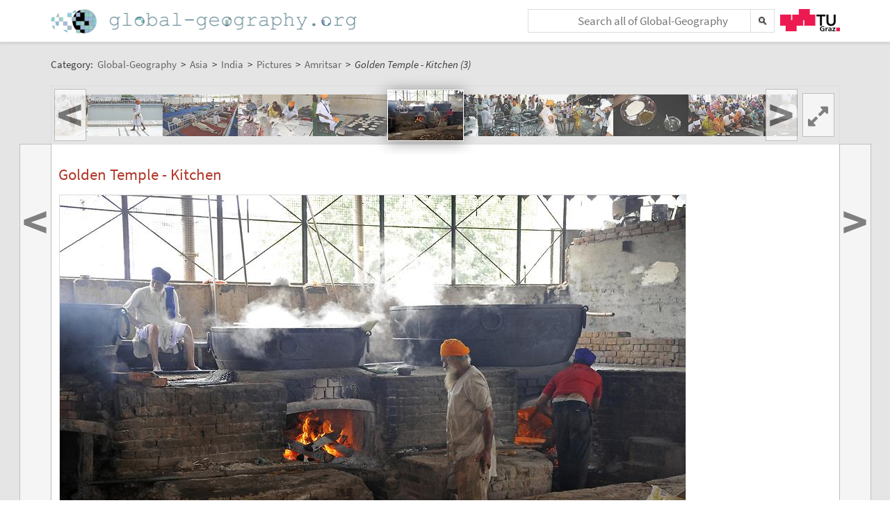

--- FILE ---
content_type: text/plain;charset=utf-8
request_url: https://global-geography.org/JSON-RPC
body_size: 377927
content:
{"result":"<div><ul><li style=\"background-image: url('data:image\/jpeg;base64,\/9j\/4AAQSkZJRgABAgAAAQABAAD\/2wBDAAgGBgcGBQgHBwcJCQgKDBQNDAsLDBkSEw8UHRofHh0aHBwgJC4nICIsIxwcKDcpLDAxNDQ0Hyc5PTgyPC4zNDL\/2wBDAQkJCQwLDBgNDRgyIRwhMjIyMjIyMjIyMjIyMjIyMjIyMjIyMjIyMjIyMjIyMjIyMjIyMjIyMjIyMjIyMjIyMjL\/wAARCAEsAZADASIAAhEBAxEB\/8QAHwAAAQUBAQEBAQEAAAAAAAAAAAECAwQFBgcICQoL\/[base64]\/8QAHwEAAwEBAQEBAQEBAQAAAAAAAAECAwQFBgcICQoL\/[base64]\/9oADAMBAAIRAxEAPwDxT7SqjEUYHvUY82dsDcx9BU4S0hHLmVvbgU03jYxGqovtXP6I6vVjxZ+WA0rqg9M5NOE1vHxHGWb+81QrBJKdzZx6tUv+jwjli7ego9QXkb3h66ElnKkqqTHLkcY2hh\/iK7LTZMxuOxwwrz7RZxLdywMojR4iwwO64P8AjXaaM8rQx7Y8\/KV4OAcGtYmUzt\/DcuVuoen3ZP6H+lWfEcIl0FGOG8mcdfRgR\/hWRobyQakrNG+142TGRyeo\/lW\/qKSzaLfoIGIEW\/KupwV+bsfQZpyM9mYejXC\/YCFjB2MWUFs9hx7V2cB2wNKHL7v3hz\/tAZFeeaFIfLuo8k7WVzx0Fd5psrfYIATnCbSc55Bx\/KuenNuVmaTjZFqXByvPzgYPoRT42GA4555x+RqMHehUkZHT+lSRcqMdH5\/xrW5nYsIoWQNgfWmagpayOOvXr9afGcxgdwMUt0jPaSp3AJH5Upq8WOOjKmjqU8FW205IYZyPrxWHqMaqSRzljnPoa6DSE\/4o+0y5ZsDJ9+axtVizEx7f\/WrmqI6IPU8a1WL7LdXkTKreW5wCcDg1krLLKcPMFU\/wRr1\/Ada6fxXAF1BpCMCZFY59e\/8AKsAQSxyBVikDldwATBI9fpSp2SOibbaI8R2\/BCIf9v5nP\/AR0\/GnAMSXICYH35jk\/gtSxWkjshWBl38htoUY9cnoPek\/0TzzE9xuk9VTcv8A310ptgkMCmVgwR5j\/fmOFH9KbcSRIFWW4LH+7CCQP5VPNJaJhJLiWXjjy4iwApwSwVQ0koQEdGiJP6ZqTQzvtEWGAmkQfiD+eajiltjj9\/dE+5bH860t+mE4+0Jx1zbuB\/Kl+0aKWx5sef8Ar2f\/AOJqr+TJt5oyhLbBj\/pl4h9g+P0NPaaBSo+2XbHH3gHGf1rU8\/ReAJIc9ADbMP1xSGfRozhprRT6NGw\/pRzeTJ5Uuq\/r5lOFwy\/LOXB7S5z+tTgDO1gV9iOKsl9LZN6zWhUnqqtx+lNBs3UmO6hbnoM8fpUaFJWIMPEco2B+a1Ms8T481SrDkMpyP\/rURCKWVY4p43kbPyDOTj60ptTFKd8YDLwwOQRRo9w9CyzIy5KiQY4ZThh+NNt8gSCPLOx2ID1JPA\/U1EIlTBCYPcg9a3PClp9p8U6dGwzHGxuHH+ygyM\/jilZCcranqFlax6fYxWKD5beJIz+A5\/XP511dxEzeD70E7SYnIxzjiuXDkpKxOc8muvucjwpfbjjEDngZ\/hoir3fkzCTtb1OZ14qJ4sDOLVM471glwFLufm+70\/iNbXiJtk9qSwx9njJ9hzWBIzMjkAHBG3\/ePU120fgRzT+IrGUeXNIFYsh2AY68dqgBA+XcSEXGfU4qZgY4pP7qjjPc\/wCf51VUEssZ6\/xY7+taEkiSMyPIR1wEB9Mf\/rqO7l8qH1HAOOpyakfiTO7heMe9U55S8+MbgoyAO+B\/9es3uWkU9SlcxqpXAZs9fSl0yIR6fDn70rNKT656fpUOqvkKo4O39TWiE8vyolHyoiqPyqGWZ2pDdcIg6KuT9TWVfAnbHzwO3vWjM\/mXUjZ43YrOd900jAewqIrUt7HNXkelz3TWl7cS29xHjbLjKYIzgis688N3cMZmttl5AOfMt23ce46irWoaJPqNxPeWNxDebyXZIm+ZR6Y74rJt7zUNKnPkyywOOq9P0rRX+xL5MUtFaUfmLZavfaaw8iZwoPMbcr+VbY17SNUBXVdOSJzx9ot8hh\/jVU6zYaipGo2Cicji4jYgg+pAp7+G4rpBJpN2lypz+7fCMPx6fyqZcm81yvv\/AMEI832XdEk3hX7SjS6ReR3sYGcfdcVgTW1xaS7XSSJx0DAg1JJDe6ZPhhNby\/ipP+NbFv4rkkjW31S0iu4QMZZcMBV3mlp7yB8j0krMyhCEH71wvsOtOWVVGIohn+81OFmw+aeRYx6E5P5U4z28BxFF5rf3n6flRe5VreQ1Yprg87m\/lUvkww8yyD\/dTk1F5lzcnaCdvovAp628cX+tkCn+6vJpBuWLK7WK\/t9kYjUvtLN1weK7nQZj5flkYCNj8CK8\/adIvmiiGRzufmu80+S2jmfy5DsYD73qKqBnM6aybZews+7yEfcQDzjuPyzXdW9tCsEqWt08kT5+Vv4Q2Rg\/nXnC6pEq7i0ahDtCtIATx1GO31rvrS8tBbpBFfwFJcyHLck4G1efz\/CraM21Y4fSC0WrywMpGVZASO4\/ya7bSWzaFcjIOR+Ix\/SuRmjgt\/FEqNcblE+0jrnJ45H1rrdLcGJ40ZX5yDtKkDg45rGMbSLlK6LynI3YwynDCriDYdo6D5l\/qKoyA+Y5P+qlTGPQj\/EHH4VbDFYFYjOxgD9CcZ\/Ln8KszLCJiVwB8pwRUzFWjdiOC2WHtjBpiZDbgc7Qf\/rVKq5UkjAPOD2zT6CINOh+z6GtoxyYpCg56gE4\/TFZGqpi2kJ7LWs3DjC9Qd2PUVR1NQYScdRyP51hNaG0HqeWeM4Xa2hliJDjKD61xrWd1\/rZrxd11802+45wO7\/4V6L4itS2lXHGTEwYfSvPpIVaTzFt7cuMEzTnhPovc9exrCMrOx1qKkrjI7ZZ0WQ3SGM8GRixUKOmT\/IdaSSexWUxWUU9+w6FV2j696bJGlwdz+dfsp6sdkS\/\/W\/KmSzfuhE8w8sf8sLUbVH1bv8ArVjskSfbIoeLqOJXI4ihkMj\/AI44FMa+EQy9iIh2Et1tY\/hjioFnkKmO1jWJf4jEOfxc\/wCNVTChUkNvbPOwbgPqxwPyqlFdSXLsXl1WIYzBCT\/19f8A2NSDWIeN1tAf+3wf\/E1nLbQscFmB9Aqn+tH2eLJxIT\/wEf41Vo\/1cnml\/VjUXW4ADm0hYe14vH\/jtKddtjwLOMf9vaf\/ABNZAtYyeH5\/3R\/jQ1smDkk\/8A\/+vS5Yf1cfPI2Dq9mnMunSqvZ0kVl\/MClOq2LLvFhM6d3jdTj8MZrEjV4mPkPz3UDB\/wC+T1pyPEXyytDIP44uPzFDgg5zZjm0y9PBeMY\/iIYZ9CAM\/jUox86rdZIAjbEvQHpkelZi24mXe6LPj\/lrDw4+opwt1cAnEy9t4wwqeXzHc0VjuRNuF2RJAuCGAPy9PmHcV2PgK3ZJby6dt7bVt1b\/AMeb\/wBlrz8xLwPnGPU16n4UgFn4fssgh5QZW\/4F0\/TFTJWRDZ08Tgxtk8V3Eys\/hu8G7BMLc4z\/AA1wUR\/dOTztB4r0BmRfDly0jYXyWJ\/75q6cbp+hlVdmjitekWW7JDbhFFHH+IX\/ABNY0o8pQCRtVefdqnkck7m7tuIFU7t8FN56Hc1dkVyxSOdu7K9w5EscIGVUFnb37f1\/Ks+NwJZZ13FiAqA9O\/SrtyGYADhnyW9h\/niqcZDXLvn5EG3HYHv\/AIUmNE02\/bBGp+Y\/ePtjk\/nVU5MruoB4xjpz\/nFXRj5pD1I\/Kqo4Y5wMn+VQy0Zr7rnU4kZRgsM\/QVoShFWSRh90EjFU7Mb9RZ\/7kZP4k1ZvW2Wrj+8QtRLYpbmL5YjhJy2QM\/eNZzwStC6QOFmkBRC77QCRgZNaVy223PvxWLrGn3uoacbeyhMz7gzKpGdo9B35qY6asrW+hy91p2reHrkNIkts45V1Pyn8Rwa0IPFQlhNtrFhDfRk\/6wjDr9CO9VLbXNV0qRre4BljHDQXSk4\/A8irom8N6yMSRPpN0R96P5oWP07VUlfWav5r+rji0vhdvJjxoOlatE8uk36xygFjb3BwfwPX+dY91pWqaPKHlhlgIPyyKeP++hV+48I6jHaLe2ax31sefMtW3lf95eoqOz8T6np58uRxcRjho7gbvw55\/Omm7e67oUkvtK3oPt\/Ft4IhbajDFf23QrMuSPoactjo+rS\/6HeCzlYcQTg7c9\/mq8ZfC2vD50bSbtv4ox+7Y+69B+GKz9S8H6jZAyQhLy36iW3OePXb1qU4Xsvdf9fIq0rae8v6+ZQFnMRuncRj1c8\/lSk20RwoaUjueBTfs0jfPPKIx6uck\/hTg9tF\/q42mYd34X8qsLAr3NydsYOPRBxTxBHHzPKAf7qfMaeI767UD7kXt8i0vlWdsP3splf+7H0\/OlfoO19Rnn\/w28IB\/vN8zV1ujFm+zmQEOy4cMOSelcuL5wNlrEI89wMtXR6BFObOOWSQBklKkOcnGc5\/WnDcmdrHawLG1snyrnGDxXXWEjS6ZBu5AXbz7cVxticwsCOc11WiuW00j+5IR\/Wt2cxz3iaBYdeMiLtVlWQHsD\/TpXSaTJvvFZRxKTuOcnJU\/wCArK8UxM01vKApDx7Tk85BrT0YPGysygIUViffgH9K52nzpml1ymzJjLKej\/MPr\/nmp4X\/AI+SpXY6+4PX+YqnOG+zFY8vLGAyZP3vbPuMirUTK4DDPlt39\/8AP8qGiTQgfja3GTt\/PoatMCYlyOcYNUEBlYohAO3Dt\/dP8JFaLZicbm3KTycYxkVd7okrOmMnqcg8\/XmqOoISGU9hWnKMbTnqeao3Sli7H0xUTWhUXqcbf2wmimiI++hWvIbxxAPnhR3B2gMCcH1wOv417ZdoRg4\/iIryLXLUxazNFujjTeW3OcYzz9TXIvj1O6L91mKzT3I3TSCOIdN\/T8FH+FJtiC5CtJ23S8D8FH9TU6BSqM0qKGyeVYkAeoA4+nWpEeEqgWKSaVjnYilQB9Tzn8K1bS2EtSu0Mjx75CFh\/hMhwPwQU11SSPKpI4H8cp2L+CiroE2T\/wASWUj1Ej\/4U3ZcbiRpc2Ow3tn+VK\/9af5jt\/Wv+RnLEjMR5dueD0kIpFijwcR2+PaUj+tabrMn3tLn56fvD\/8AE0zfgf8AIJnJHU+a3\/xNVf8Ar+mK39W\/4BmmFCw\/dW\/\/AH+6\/rTTFHk4hhJ9puf51p+am0k6Xc49fMP\/AMTTfNickDTbvPbD5\/8AZaFJ9hWX9f8ADGewO4KfwWT+hpSWPD5JHGJOo+jVpZiIbOm33yjPLDj6\/LTcxKA0lleIp4XgNn+VCYrFONcMCjlHHQMcH8D0NXFnbO2Zcn\/aGD+dSKLSWNMSrluqPhSh9Dux+mRTvs4EagA7CcAZUjPp16+1Da6hbsNjT7TcLDHuzIwQA88k4r1q2ULLBEv3I4wPwArzfwzaCTxDGCCFhVpTkYwQMD9TXo0TEbG5yc1Ew6mkHCQNIR611Gt3xh8OQ2yud9w\/PP8ACoBP64rk+DFsJ6ZP1qzeXIvJo0RtyxpsB9ScZ\/X+VdFJbHPUZVlGY+vAOfyqgx86VSeVZtx+g6frV6YgFlHQn9BVA\/LEnHLH8q3ZiV5JMHcuctlVz9azWba4gQH5n3MR2Ax\/Or28kszcIgIA9feqG4qrNjMjN09\/Soe5aNFjuB4yB6etU2kVYn+8MDqRVmTKWrAfeI5PrVO5O2Ej3ApMqJHYvtWVtpILBQRTb+dSiKATzk4FT2qAaerd2Ymsi\/mKTAJwcVEikQ3jK5jjG4Z9q5vXbLUxLDdWaXBigT5pI2yVbPcDkdq32fzbkE\/wpz9aw9V0zxDa3kms2Aka2bGJbV\/MCYGMOByDx3FC0XT5lJXe33FSHxdLcRi312zg1ODpvkXEqD\/Zcc04aNomtMf7I1JLabAxbXnAJ9A\/+OfrUQ8Q6fqACa5pKSvjH2q1PlS\/Ujo340n\/AAjMOoAvoWpwXfcW8x8qYfgeD+BpWUf7v5Du5aLX8yvPYa74ZmEpS4th2ljOY2\/4EODV1fFFtqWE8QabHdcYFxCPLmH4jr+NQWuua74cma3lMgXo1vdJuUj6GrBvvDesfLeWjaXcn\/lta8xk+69h9KTvvJX80NWWkXbyYknhyxv8voWpxz55FvP+7lHt6Gs9JtZ8PTFAbi2J6ow+Vvz4P4VcuPCOpQILmyeK+h+8slo+449cdaih8SajbK1rfKLyIcNDdAkj8TyKabktGmvxE4pO7XK\/IrCzjhwbq4UH+6h3GnfbIIBi2t13f35PmNRrbwId1zOc\/wB2Pkn8akSZQ+21tgD2J+ZqHr5l7eQ0i8ufnkYhfVzgUmy2i++5lb0XgfnU7Wksnz3c6xj0Y5P5Ugls4DiKDzmB4aXp+VCfRfgJrv8AiETXM2VtYQi+qj+tdN4Ytf3F2jzh5EdXKo2cZBHX8K5xmu7kZkby4z0z8o\/CtfwzPDaXV3HG5dpIQSQMDhu351VN+8TUXund2UbPuwGx64rpNAZjFNGUcfMCMqRntXN6FmXzOfvAMOa6vQMC4uCe+G5P4cVu9jnKXiULJp8LgcqzKCRyDj0pmjuGt7fYSDhkOew5rV8UReZoJYYJSUcgeoOawNJcJaW4fhVlJ46gE5\/rXPPdMuPwnX3AK26Spk7OGA7j\/wCt1q4igNsHAc7lPoe\/68\/jVdvkVRnKluDUlsiqke\/pb5kViei4xk\/mfyqpEIm1K9k0+yL21pcXTg4KwKGfHcgEjNUNE8TRawziN5FdOWhlXDqAetUo\/FEN9cgWNzbTJHztVgzN6YrO8RJHE0Gu20bJdRyqk6RtwSQcH36EH1zXPz63TNeXoz0OQDy3C8j7y\/[base64]\/55wEoh+rHk1OunXTjBnaFD\/BExB\/E9TWylrEnAx9AwqRbbcFC9SePmFaxpRW5jKrJ7GMNLkXBW9uwen+uNPOnXS\/8AL7dY6D9+a2jZOCSVOB70NauVAKtnOBzVckWT7SZjCzul\/wCYheofUTmmyWV2BlNSuyevMpxWw1hLt+ZHwOaX7BM4XCSbWHHy9aXJAfPM5l2v4TmSac\/7cch5+ooW4un5S7lyO6Mf1U\/0rfeyblVU5BxyKoXembfnKleMgqKh04\/ZKVWS+IqC8fgXEeRjG+E\/qVPeoXmRiARIynrtIIHof\/rfrTpre6iAZ08xR\/EvUVW8wMc55HqOajkaepfOpbM63wXHta7myTuAQE85xzXcISJEA6CuV8KxeXpyccsC5\/GunicGVcn5QKhr3hGhuJCnOMf5FKhCDcPr\/QU1seSc4Hy\/r2qASbg2cBT\/ACx\/h\/OuyGxzTd2Ry3BZyqYI9SeMVFJOxYI6bGwAvOQfXmqt5fRWwMrnau7GB1\/Klsr9b3MbqwBGVLKV3Y9j3qPaxcuUfs2lcHGX2\/wqMmqMJb7Uc42g\/L\/jV8K4j2M2ZM4Y\/wBfyrNmGb0Qr91shiD0GP61TEXMmaRXB+Q8L7j1\/Sob1P3eC7dzVhSPNRR0AqvfEbWGego3KTGox+xRIqNkLjJxWRNA8tzJ\/eX5cZrdChUUYxgCs3OCze5JNZspGNGCkkrk4+bqRngVhf2X4k0qV9V0mczxOS7XGnyeYvJz8yjkfiK2riWKKymkuHkSIht7RgFgDxkA9+axLXRL+CT7b4Y1Vbwrzi1kMVwo94zyfwzQ9Fb89ioq\/T7txg8R6dqnya9pMcj97y0\/dS\/Ujo340DwpFqSGXw9qkF6Rz9nl\/czj8DwfwNEuvRXUjQ+JdHSaYcNcQr9nuFPqeMN+IpV8N2WosJPDusxTS9RaXZFvMD6Ak7W\/Aip+HbT8V\/X3Deu+v4MifWtb0dvsOq2xmiXj7PfRZ49iefxqER6LqbZSY6dMf4JAWjz7HsK0W8Q69oh\/s3XbI3duOPs+oR54H91j\/MVXaHwxrC7reeXSLo\/8sZcywk+zdR+NG2trea2+4L9L38n\/AJkL6RrmhEXdqzmMcie1feh+uP6ip18Ux36iPXrCO9HTz1+SUfjUcmkeIPDzfaLSR2hP\/Leyk3ofrjp+IqBdXsL0BdU01C\/Qz252P9SOhoa5tbX81uF7abeuxFtsoByzXD+3yr\/jUi3N1LHstohEncpx+tQq8cTBYod74+8\/P6U90lc5uZhGP7pPP5CnbuaX7CeVEp\/fzlm7rHz+tOjkJbFrBz\/eAyfzpoe3ThITK57ydPyFSO87qBNII07LjaPyFAr9geIZ33VwN391fnb\/AAFXdFYPqaxQose6NgZJG9s8noOlZ4MKnCIZT\/tcD8hVqxlf+0bbzXVU3geWPlz26CnHcmWx6TojfZz5TEM+0giPn3rqdHuo0u3AiZwyYIK9K43QiPtCknOX5PrxXV6cduopg8knj8K6ehzM2dW2TaNcRo5zlSqnhsZ9K5\/TbaZYCNuAH5JPQ\/5Fbl4N1rIp71z1rbPbl0JJViOT61lJJ6ji3sdk7xm0Vd2ME4J\/vL15+tc34r14WvgvVZFby3lVbWN9pXBc7T19Bk5HFRa5cRaZObqO0eWVmRZWQ4DZXjcc8AYxxVHUdWgls\/PtZ7hbUhTJ9qxsT0yTx2746U5KPK7ije6OM0gTRoPLYpJHhkYSbfLHqCO1emAf2t4V3Ps86SDcqqcgOmCfz2mvN7a4srbUz9ndZ7CYnaUyAMjoPbNd34RvolspLdImzE+75zk7WHbj61xTSi7nVq0dR4SujN4chR3VzCxjOGzxnA\/[base64]\/COacfD9oDjfcfka2D8oA3MOR19KeSm4HzmB6c\/wD6qVkLmZhf8I\/ahAzS3K\/XNJ\/wj8QY4nucduTW5tVlfdK2M\/Tj8qjcY2lZTz1osF2Yh0SBc7bufcB93JzUd1orCL91dTF8\/dYkZFbmxdxPnYJHtSKxIG6RfXOcUguzjZLO+iBLLcgAZzu\/+tWdMjeeiMGEjkAbhyc16EzE4+cc96zLy1h3I+4OwYED3qlsJ+htaJHtTA6AbQPoK2M\/veOgxms7TrWQWIul5ReMDrngk\/[base64]\/syDg\/pW5etqkEZl0+xS9Qf6+F4BMpT3XrjPccj1rBd\/DOq58yGfQ7nuY83FuT7qfnT82pNvp\/n96\/yKSVtf8AL8Sxd6prWnhbXxLpi38GMKbtPmA\/2Jl5\/U1WOn+H9UGdPv3064P\/AC73\/KZ\/2ZVH8xVyL\/hJNGtS9pNHqemY+byyLmEj\/aU8r+IFUjceHNVBNxbyaTck\/fth5kJ+qk5H4Ulpqvw\/yG+z\/H9GW5L3xP4ftRBfRfa9NbolyouIG\/3W5x+BFUmPh7VmGxZNInbryZYCf\/Ql\/WrMNnr+jxPLpF4LuzP3zaP5iEf7SHp+VQf2joeo\/JqemtYz9DcWPAz\/ALUR4\/LFJd1+H6oHpo\/x\/RixWXiDQovtem3DyW56y2cnmJ+IHT8RUyaxZa2rDVdKjM4A\/wBItT5bsffsT9ahjsZdIuILzS9WjnhZgQ0TGN8f7SH\/AOvVsI13cedJsDNwWVAM\/l1PvUTkt+vdaMqKa06dt0Z13az2ErRk4B5DL0YetUf3acszMT2HFdTPGH3RypuAHI7j6VgXtq1q+5G3IfuuP88GtIktkAkl2\/IBEvtx+vWmjYOeZD+QpgZOCdzPTi8nbCCrsTzEwLAfMwjHoO\/9amtHWK9t3CZxKpOe4yO1UlbbnGWNPSQ+ahZsAMDgfWhLULnp+l3IluwwRUUSjGPSuptSq30Zyud2OtcloiqL0J1\/eL9OvauytlX7fF8q\/f8ASt+hgzTuULW02RxsNYtpKkW+MR71PXJOa6Ge2HlSmP5G8s9Dx+VcxbnMky45xwTWcnZBFXZL4p0+e5sLfU7XIRSm9ScY6j5u2M4HtxXK+JZ7DS7O50fW4AhKCRIYpcMSVGDleo6EZ46816tYQpNpbW8mHRkCkHuMV4V8So5bz4g6iobKQLDApPosa\/41PNrYpLQo6A6nSgS4MkTFShGfcYPbrXonhS6gXVFCoVW4jIIZsgkDI\/rXnGio9g8sWFdJCGww7jvXbaULa3vLKXcwKyq23OBt6Efkayqxb2NYSVjubQ\/ZPGQkJIS6iDHjqcY\/mtdJdDJIHQ1z2tD7HfaXcoBxKYSc4wOCP610E54\/HPNOOisZy1syrcc2cg6k4FcraNM9rcebGUSMsgG3AOD1\/GupnOLYkkAF1Gc1i+QYrW6PmEjzCcHsPSuOqveOql8JyClHjBcyDPb0pzA5yrPtx6U6NR5KjLlSOpHWpD52dgDBcd0rrTJKi7vlKORk5zj\/AOtVhiuPmnxx7f4UkjeWF3mMHp8wxx3pGkUrkSIFJxnsKLiEZgcbJg3OOg4pNqk584ZFOLBFyrBsnkim7iCTuBOOm2lcQZbYcyDuOnamncAPnBx3xVlumC6nPH3aRWz8pdBzgZ4pXHYjMC79\/mjOMdKjcAsQXXGKnlIUFWKbSpyRzUG1GGA6jA6nilcLDZFzH8rDHTpWbcxgBQGH3gOK1gPLX\/lmef71Z10dzqAAPmHQ1UWSze09ZvsCQISqTMqZ9NzY\/PFSIDE43feLEfhV21s4YILFlLl3ZC8beykk\/wAqgvVEN9KNp\/dswAP6fzrGh\/EaNKvwjEysDR45IxWJqTpJeQxsGKwnJOeCB1rZjbk464xWVHZtqF5cEPjCHt1JI7fnXZJXVkcsNyOW3fcr2kzNG2WOARj2PvWTrErwabc3iyzSSkbcx5DDJxkHtgd\/atE2sxleJBwzYDHgcdcVz3i65jtVsLLdLGQWl3xH5lI4Bx37964VFynsdiaUS94G0nUlgfVILtn0cK8bQzAhzgZJQcggHGSDzyK6KZ\/Kt1nL3TR7AyBrcLkZ\/r79q57QtU1XWNOXS7m4t7vSosES24EVxGV+bGOM9ycg555rW1KCJpbRLuSe9k+9AjnYUGP9YGHJX2I5rthJrfqcs43ehp2Vwksc0oyoLjAcYI4FVncSXSqrAnJOKdYhhaEMBkMR0qJBi8U\/Wq8xEt3K4BL\/AN0BcDpWTfSMLfAxy+cYrTvuQOayr0YjT3brUXLMHVhBNcWgGr\/2ddR7mhkKsFycDl15Xp6VFqT6pBCJPEGkQarbMPk1CJhux2Inj4P\/AAMGrWqB41Mlx4fXUtOA+eePcksTc9HXJUYxwwIrP09LdJjL4Y8QSWc7jBs74iIt\/s7x+7f\/AIFtqG+v9fetUXHa39fc9ypaW1m063Gga69nc54hu28lx7CRflb8dtS6jfXKMsfibREkZul3GvkysPUOvyP+INS6i0UUgh8SeHntJm6XVmPKL++3mN\/qMUtnbX0UJGgazDqFs2S1jLhXx33Qv8p\/4CTTbW7\/AK+YKLWi\/r5MpW2nRyyiXw\/rG2fPy29w3kTZ9Ac7W\/MfSrzzXl200Gv6bFJOgG2Vo\/Lk577l+8PzqH7HbXiCWXTTYXSSYYRMVQkH+42cfga1rewXaGkGRnAj\/wAf8Kxq1Uv61+9GkI2X9W+5lC0sB5MZIIiUAL6t\/wDW96v7QlxGFwAgOMdK110\/ISSYhRjlF6n8e1RX0mnWpDNF5RxgfvM5rkc7sqxRnVXj8xc7sfNk1lzx7sp1UjpitiDDoykZBGCKoXkDRPuJwQcYHTFehT3sYVEc3c2rQ5ZM4\/lVYOScYJbuTXSSxhiuRzj8DWPe2O0l4wdvcen\/ANat7GKZVz2Jz7LWroFnFeazBBOsflsrnEjYDEKSAfyrJDEcDan0610WiaNb+THrGoTyrYxy7G8olZd2Mgjg8DIJ9ulKK1KbVj0S6k0aS\/0+XS7V7S6kPmXEOfk2sQVbjgZOeB29K24C32uM\/wDTQc\/jWKLO3W+N6sUpmYLk7lCnHQgAYA9hxV9b145VdYG+U5xkda2Zkda\/KSr\/ALDfyrlbW1lEsr7OCvUVZXxGyEmaBtpGGwM4HQkc9afbxzC5cRkNEUDpIh4kU9GB9KyktNRx0Z0GjyM9ipcYOMflXh\/idzc+O9ecHOb1wD9ML\/SvcdMjc2ys+TJnOfXmvB9SPmeI9UlRshryYg5\/2zWcPiKYkVsQ0blgB06Vs2rRyFraVwXjUFGQ8kVnIcoAx+ZcEc8GrdokVxco6t5LMCDuOQefz9KqtHQqmz0y+uft+gxSoQSixSFiOnY5\/Ot+Nt9nC+ThkBHOe1ctosaT+GpIjMGdVkXAHHdgOe\/StvSpRJodqy8ALjr2rGLbvfcclbYs3bf6FgLuYyggD061lSyHdcRMo2sCeO3FbM1xFaWrXMoYoGXIAySDkVz6vPI07SqEZoWJUdhzjn6YrmqfEb0tjnFUfZsNkDAHIzn2xUjzyRIoRk3tjbGAckZwcAVUWOICGBVXzWX5VLnoAMnr0\/nVvyvsqqMvIz8kE5bHr9Pb8q6hBF5lycylFC5BXH8yenSkkWLKPGmc\/LkdD3FPWAzMrRDfkAtjoBng\/wBKcTDBIlq7F3YEqqjGOeBn2z+VJ1Ix3EoyexAE83KgRrwOuT1H4VPCP3JmChxt\/iUgc\/jntTbjVLG1idAYIJ9hG+WQMVbtwODzWOviRIZTtuoRb7dvl4yN2c7h+dYusnsi1Ta3ZpQyTSwwzkpuPVApA5\/HPFTZ3xupt8sR1V+mfY1iReIZJrlt0lqqbMJk5CnscfSrserYs2kaIPgZdoeenFL26Wlg9m+jLEsNsbdzESrqMqiMVye3HGaj2JIilLebBQnc7DknGM85zViM211IYVlikaMZ2sD1x159s9KFSSJMzPIYSMKoxuHpg45\/[base64]\/OutWIDyU3KATxg5\/[base64]\/AMPal3hnLNE3tuA3Af7wb61D3b\/r\/M1j8K\/r\/gEthLcQ27RaBrMd5bNy2mX8YGR\/uPlG+qkGozBaXLwzppf2K8BO+OCUmNjznCNkr+BxU\/ky37xGa0s\/ti53TW8ezeOmWxhT69M1rNYC1sw6KzYGWlK9x2A+lc1St2\/r\/M1jDTX+v8httYC3AeYBnz8uDwp6\/j9a0dPt1jR5rhd245UHsPWkVQ0OJHYnOSx6\/l+lUdS1PC7UYkAfSuR3ZTZZ1C+iAO0cn0Y1iD+z3vEOqXDx2zgYK5lZgcZAxkqfrWVd3pc5BJY9Knt4hExYxiU9Itw2ke55+tdEYcqu2RzXZsW7\/JmkvkMlru79DVOznOwAnP4Vowlbm2lQE\/dziuxKzMW9DHDCRQPQ0zB3YYYIqUIEdkPUc5pjgljkdO9b3MbGbf2GIzLF97klR3+n+Fdv4e1OS50z7LcyZeBVSME4JTHT8K5hgzRtzwO461asojLIHR3DJ8xfPI9qpaai3djr4GeR3QT+WFA2\/LniptkoH\/[base64]\/2qzCRm8h2ENEr9H9Dg8HFW7mDEawzMHeNAYJSMiaLsM\/3l\/UfQVhVdvfRpTV3ys4ERmMgSLgjqCKZaEi5jAwrBjwf8+9dTe6YLmEmIYkXlST\/OuXyTKYXTEgPpg8Hmj2kasborkcJanofhFW+y3ELTIwSYZwwONwx\/Stjw2xfR2jI+ZJXQ854Fcz4SZnubtdjjCK4J47\/[base64]\/9Cb61UiDPKwkysTgn6kEEknueepqd5YkO2KIuAeGfn9P\/wBVZwpa3e45TurLYrxvJLZW5jjQFVIAC5xz0Gc1cJcRglSOnaqaTOEwGEOGbj7vfP8AWmvKuObgk\/7xrTkuZqVi1cSMFP7oHg9UB\/pVMXBGn27sCrBWY+SdmDk\/hS+e68x3IJ9C3+NQLKdgDRhkwMj0o9kHOaMGpyrseYGZNgG5VCyqPp0b+ddNpuriURpOpkX5ws+enOQGHrjArh5kjmiCqxGGX5T6A0sN7Lb3RkjHMn3wejj0P9D1FRKi1rE0VS+kj0qSOS3yfN3tId3lgfeHqB\/XvVSW2P2m1wxIM8bEkejD\/OKh8O6r9sh+xJD++dnaOd+flyPkI9QOgzitOWNY513O7bSHXH8JB71MWNqxv2NvF\/a05EbnYFHy8Z+XOOvvWR4mh8jVzGMbSNygfwggcVs6HIJL67JmXls9s8BRWT4vCjxHJh9wWMZ\/BRRS0q\/IJ6wMeb\/j3yRvDDAAqldNClt8krKWO1gFyfwPpxVi8baLeNSQSSao3LwyFBGrAt2znn2zXXPVWRzxVmTRRLEqyKzOVhZ87cbeOK5K9Tdj5eB3PU11ly6q10iE+WkSJk+vf9K6PQPh5BLHHqfiBX2HDxWHQsOxk74\/2fz9K5nJRg2zZpt2POdF8L6t4gkb+zbIvEOGnl+SIH03Hv7DNdtBpVxoEMGlXckck0aHLRZ2\/Md2Bn0zXpZu\/KKRx24SIDag28ewAHA4FcX4nJfWfPlygMSk5GMcVOGquVS3kFaCULmL5hK7FUAZI461Wii23DBNzccncTVsf6pZFgbGO7DNZks4DO8zeRDGcvzy\/p\/+qvQs7HLdXLN4DsRRk7TnpWRq6SvGrRxu+ATtUZP0q1JdWeOEuDkZB2P\/AIVVFzabyu254GcbX\/wqWirmbrMjTJEL2ymvLfYpl23DBoGwAGU9MYPcHByKfpdhc36x2qSzPaQvlGnwxiB7Z9ee1XyILq3ZYxIYZMAnHo3vj0xXRQWpsYoYVCoo4IXgLnB59a5MXJqy7nRh2rMxXtxZzWUcKlBvcN6tyOT+X61oXTF0EESqCrkkMCARjsR+FTXcS+bA69plG49Tnj\/IqCJ45J2lDFkjyGO3Huev0rg8zdu7MDU74xTPCuQy\/ez2PpXO3FwXJ3Hr2qxc3D3E007\/AHpGLc+5zWc+6SQIilmJwAK6oQSMJSC1JuNREKkhXUhgO46\/4VvR2c1xdCBYtpIIUZ7gdMnp0qPw7p8Yv57q5KxQeciMCeAmQW5\/Kuiisri4uC8Aa2jLlowq5k2\/NjAP3Rgjk06jTlpshx0RycAaOTynBDdK3dGhLXxQ4G6Jh0qO91iPW4YpW09INQEmJp48Kko56p2b3HHtWhoEZk1aJMqDtc4x\/s11pN6vcwdkrIx9RtSlywZeV6EVRJJVtwHPH1rr9Ut42lkRxhmAIz3+hrmZbcwOUbkH1rRbGaZEBsjPyk5BqyrNbRx\/IcNyfek2DKAcjHrW9Y263MixyKCMd+wqZysjSK1K19C\/2ZG+4jxhxnqRn\/EVvaOq3SqzM\/lqvzEHbg456elVvE6QtPAltJmFLNIwPfcWP86u6G04CBYiI\/lywAxj8qIzcqabE0lJo1ru2NvLbRpeTy28iuXS5O\/btxgo3Udec5FY+ixPFrwVYZC0FwzboyCMd85PQ5xXQakZnS0YHzDGr5528EDnqKytKH\/[base64]\/xrp9MZl1jVE28EI49DkVyfhmdl1e2BXh43X26Z\/pXV2YYa9cscAm3Ttx2q7+8zAt6qXXSpTH08+Nhx04Oaw9ZmW4t4B84Owxk4xgn0\/CtvU5mg06QowVmuVGDk84PpWXdyzvbwwuY8EmRwCTz0Uc\/ialOzuafZM150s7IlnIDgKhVc9Bnk\/Qfma5G7ny7zSEkuTxn9BXTeIJEi0mGIIQ0k+zcOnTp+grippDuDgfMfuA\/wr6mmlzTcmDdopEc0jmVHdlyTjYP4QR29P5mqsl1JIhVBjHG1RiorhSxaRpOF5Ge5pzTnZjcEUenU10KJg5DMSGPy2YI+\/OenFIYtrhvPU8Yxmq7Tp8zDLgEcVb09reW4U3SlbcA5aMc57Dvnmm4pK4k23ZEDxSCIlZlJ9jQ0sscoKA7OATUUkm1grRFSTwRRHL12yYOeR2qkkS5Mma4EhPA3KCcjjNSJIWUK4GQPlPtVOU7wQMKW4JqSEOF2k5IosPmNjTb6SynJiCsX+4G6CToP8\/SvTZAZLc\/Z1ieJQSzqeuAQcY6c15EGwpYcbRuPtjmvSNAaPUvD0TiGQCE4IZfl6ZyO3euWrHld0dFOXMrGn4Yv1Fxchyp3Kehxjkc1F4lk3a\/LkYyMEe+BxW3oNyf7MEI0tMxEoP8AV5IHTryawdfYNrowoGABgEH5sDPTjrmog+arct\/AZFxJH5yq2WZcnAP6VTlER1O3jjR0GVyCw4\/xq3PPsnbcFaNVwQw4NQ2TW8+uwqtvtG7nDkjge9dU1ZGEdzovCtnaXWq6jdyRSSx20xdIyu7e6gBRjvg849RXoAlj8wCSdjIwzlup9TXC+CJLhtOnuEC\/vpWJyvbcx\/DtXToLzgjygo68En3715ddvms+h101pcu6jdW9pZTz3LvHAgwXU4JzwAD6ntXmd\/eefO95MJFgGPLjd9x9s+pr1OO2Nxa+RcLFNE4O5WjBGe3B9K8\/13w8dDvLOWS6W7ik3xodhXynC555IyR\/[base64]\/KT2PHP1rsJmklbdtwFBJCjj9asa3pkV1omix2E0Yks1jntnkUkMnl5IOMdePSmgFotpP3kHT3FeVWqucrs64Q5VYrSndcBMAg\/OM9Tg1i3UrroWozhlTG9VwDk5O3n0raZgjuC+5sg7c9P8BxWFqwWHwtOSQN8o\/WTOKiGpTOKlGEPFVbV7v8AtCEWSl7lm2xqq7ixPHA71YuJEChQRk9BXa+EbO18NIdS1F4\/[base64]\/Kj54wTkV69zia0L+pQGQqskYXaCAc9c1y2oWbIVwc4Gea767SOQKrjt3+tc\/q9j5QLoM4OMHsKbZCOUijGAwYBgDxW3o8\/lBhMuWVCeBwazRGAHDDoMVo6YWTzZEG9hHhV71nUfuM2huXddVknKuhjKwo4DAjrVvSJE8tQhk2D74HPPrjNZfiWIxOFuS0srwIMsfujnAFTaUDgINo3AZPenB\/ukDXvs6y9kjnht1ifICuCrDDdvXqKytLDR61cNjGGRevIOOvH4Cm69bzyw2DQybJYg7gMMg\/[base64]\/tkZPBhrWcYp38jBNsh1VlfT2JIaRbheFGTgBhnj681gXM0s940kcjBSgAXa3y4HXpitHWNPe0GoXTFjFPInkkSE7TjoFPA6HP0rHtJ7\/AM6FS3VlUjHXpWXu7o1i3azKXiti3h+zWPq124JPY7M81xNzIWJc4yQOn8q63xLLK3hzT3aPa32mXP5Ac\/lXESsNzAHHOfzqqWpM3YhnlIHA3MeAtQLhwGYNnGCvarVrCt3ex25uI7dWzumk+6gAySfypLNYo5XdClxtDKocfLzxuwfrkZ\/Gt+ZIxs2V\/LkMoEcRG4AjA4Paryzu8yK9wzCJSpYEHadpAGPxx+NMkvVeGFJJCIj8uCedqsenp7UR\/Z1AkDRujZAjTJbdz\/TmolK+5cY2IpmlkjW3EhLJ83klgT9frVXymRFeSJ03ZAbHXHWrTNBFGsqtCWfcy7MkLz8o\/LrUqXfEO10UuGKGUfK2Dg8n\/P0qlLTQThczM4dVILYHX3NTxsVfGeRVnT7Wwnv2t57uWBSCEeOPzRvxwD\/s+4zioNvmRhxwwwDV8yvYz5WtScnKEYI8w7foO\/64r0vwu7J4Is0VwZJ3IAJ5ZmAwPavLxuJJHP8ACPwr0Xw1NtsNHtTGGc3iHzCeMAjjHfFYV1ojel1Op8L2l1Z6w02owhImx+8JQjjjHBJrK1MFtYyFIJLk5GMcmurmLuCUa3jbaeqcZweTzXG3V5dXmo7J1txKwbbcWs4dCq\/[base64]\/ZZT+HzD8qy4VV7CCSJjswEHTnGQe\/qK6C5CusbuDtCDIzwRx1rCvN00UgyyhZC0YX5e\/XjrXkHaUJQVuVTksy549j3P41ieIIBb6BKglJw6DJ\/3s\/1rf8AszLKjDHQhs8VkeI1T+wrlj8xEihTjvu\/\/[base64]\/GqNxCdm5H3ZJyp\/xrQxOKmQq21hgMOtW9KXDOoAYgDgnGfbNGox4kGfu5B9MUllmB3k2tKCygKOp5AxWVT4WbU90N8cs0WoODEQTDERt6d+Oat6OCZ487w7BRnjafY8cVneOZ9+oMWQwsIYlEbde\/P0rQ0i4jMYDPJ1B4Udhj8utRCVqaLkveZt61JJCLZt6ylYpBnAU9U\/A\/pWdoJKa5efunP74kqAOP1q7rbwGG3JkOPKk6gjjK+v+eKzPDrB9buQrKf3rdTwR1FEZbkmnfOH8O+IQGBJgUHByeq15+bSCGJri4k2ooyT6V6LqaifRNbZxvIhjKN02ncB\/L8K84DC8vXlcj7LaNhAejP3b8O1VBJ6iJoIrmUeZHIbRcfIjoHY+7Dt9OvvWrpNnd6sotJTax3LrjJfYpPpk5x065xWHJrAwfJTcB\/GxwK1dGvFKLeyyQujo0TLHlMMfUnvg9R7GuhKJDbOo0MlbuydgQ4cq3Pv\/AErp93\/E6iwy7TFjnrmuLtdThs3iKQBvKbcu5z1\/Ktn+2IUe11C5jKvIjYWLkbQcZJPQ57emKzqK7GjoPFOW8Pxkf890B9jtauXsS6XVspGf3iA\/99LXQ+JJ3n8KxTQqUfzkDo\/Vflbg+\/Q1ydtLfG7gbyxkSKT0\/vLWEepuih4wuUXTbGEqQkszKhAJy2T+VcJIGVsE46qfrXf+JWjXRtJ3Kp3XcwQ9gyru\/qa4K7dGUyxnOCQ3swNbUepnV2Io7qW0n3W5XfsYFioPBBGOazhbySZllX8\/6VOsjeYC6qAwOcdhg\/1p6iXARDlAGICnGQevX1q29TNLQJGmlt4Y5JCyW6FY1x90Fs8fU0umTXNjcpdWs3lOCQCVBxkeh+tTbE8gRFt7yDJCDkjt17D1qGS1k88GRlLFc8Hv70kr3Q3o7kdtA8sjqx78tjqabOZJLaOBmZlj3bFZjheecD\/CrqxyQmMzP+7UfKR9wZ\/lUVzA0SR4yQoyR\/dyeAf\/AK3ajZ6j6EFhd3NlNHLHIY5Eb5WXg9D0NWoceU7I3BUBc+pPQ\/Tk1EcefyoPmZBCjp6EelMt2kVxFInI5bHfj\/8AXVxd2ZtWL1ukcE0jTMEjh5BY4BbtXo\/hORn02xblR\/aACD8B\/[base64]\/vL7j9KfYa5aW0cdsASoQspRg3Hfp6GtGdYdTtlktpVE8R3Qyjqjeh9j0Iryp04OTfU6VOdl2MS6s9QsMySgTQ5yzxjkD6VQ1m63+E9SQNlXtjhByo5HI9+K6+xu\/ttqJCuxwSksZ\/hYcEVyHjG0FjpuoPCzLBLAxcD\/lm3r+n+cVKhyyUo7FKfMnGR52ZMTRnOMc5P0rFu5N95OUXK+ardO205rSHEsXzl8gKCx9e9V5gFlutn3SwGOmODXpy1OdaDLJpBYwAJjCDnNUbqTEspYAHyyBitGzmiFjGmV3GMdB\/SqF66BzjGNhqFuNvQ9XuFEtrak7mZlQgDoCVqldWiSROJBv+XhD90e+O\/wCNXZ3Eem2bRhTiOIkdB9zr9aqIHkdN+SO\/HFeT1OzoVLnIkg2Q71YgN823aMHn36CsbxVDFH4euAFyxdD1yfvZ\/wAa6KQieYFl2BW49T2rnPE37rw1ISxPzx8n\/erWC1RDPObkAxHCN9dtZ5l8kMyyFA42vt7rnpWzNcrtxz16YrHviska7EKjIzmuyG9jml3OsubV9Jv4rk+Wv2eJnG3HZDjOP8ab4csSsCzzczygMc9cdhVrxP8AN9oU902fngVb0otsTdgALXJUlaFjpgOhhdSGLA4yOe+fWtjw4M6vkOpYKxK5PIxWWpE652YOM\/[base64]\/hpGz3bNzxBx9mQoD+6fgcc5UViaGy\/wBu3JRQP3xHA6cVqauQHtAxb\/VP3JAO4c1meHkzq90VJUec3HqcVMeojQ1a5kh8M+I3HPlxx4+m4D8xXm9xKIbaG1ydigNJjqzHnFegavuPhnxMCpwwhU8gBfnXJ569K85cNPcM6kKCzHOe1a0dtRS3AKrKJJAST\/[base64]\/Sux8buV8GWu1WJe5TCgjP3G4FeetZS3NkJbe4SeGTKq3OMjgqfQj0rGnFdTXmJvGFpqUfh3TzLGUKzM0b54Dsm4DP6Vx9xIjWW5Lfe0qNNt2\/dPU5+ld9rNje6joGlW9rG00sAH2hQ+AxCYzyeec\/[base64]\/0r1uXTWsbycJGpjkO5ir4II45Hc1534h8qDxHI6gKjbhjBxxjsfz9OuKwr0+SN0zeE1N2sY8OnlZokN3AgXJAZs7vbiorOL7Nq8pulkZYgGwq8fMQB9OTVx5EN5Hwo3IyjEfJzxg88fWrT6j5msX0kLmQSwxpEJFUGR\/[base64]\/SsqXxg9jinuHdmhaIrIo3YkOSfYYozhwW2mJV3MV4I+hPerA3LczRtIrHKjIGeOc06MbdNuHVsSveJGWZe2xj\/jXot6HIkdRocDwqk320jzArBcMgBxwhYHCnOOo5HeuktL6W2nDFts6nZkjaJ2ycgL149f\/rGuC1C4Glahc3cLbkEu2aNud69OQPX+eDWp9vt9RWRDGbm4to2CFXO7aACjZB7ZwfXHtXi1uZzcmd9Jpqx6Na3Sf2kksWPJvY9\/0deD+n8qz\/FyGbwnrBCu26J\/u\/w443H2AB\/OsjT9atmgifzgrR3SMAwKn94ozwffNW9f1UTaBqtrbrv\/AHEokfGQo5z0\/[base64]\/Idq5zxkgPh+XIIKvESO4+Yf8A1q2g9UQ+p55KqMBwwz71QmUqYwRxvVRz71pTuPLO1eg4z0rOlcvLbqwAJlQH\/voV2R3OaWx2PiJv9KuB06fzqeyZBGBI\/wApHOKq+IGBubr2b\/2an2qk3EMWQQzDp+dcLXNY6lomaNszeWFkhYEDnjitXQG2asOXVQrHIBbnH\/66qxzRsMAtux3U+tXfDsqJriryeH6KeRjrXatzB7HQzSwzxrhg3I\/GoXjCOChwAenarMgjZXUqrYJI9qqlSs5UMxXdjnntWiZiZmqJ5tsz7ckkcVzClwl4qFlJjzj6MK7C4XfACpAIP9K5eNj9umG3GUx+oqamxVPcy\/FUsiyKsp3MYoyD7c8Vq6RbTOgkEke33ySKzfHxDaipAA\/0aPOPq1dBpNvICCCvksAcHqTWKfuI2e7LmsRyRfZGYBl8mTJBGOq9c4rE8Ou0Os3a7GwZnJHp3rotf8sfYoiyhykhCE4JA25rl9GyNYvQAf8AXEZPHaoT0Ea2sSJJ4a14DGSsOc+8i153z5rKQpCyFAdo5967u+3DQdcDetucf8DHNcPfzG1nxGAS7uAPTB\/+vWlJ3QPQolTIGflcHkocfStjwsP+JnkSMQsbjJXpWOq+dB86jDZyPXmtbw0dt82flTy3JBOcnjmuiJDO+8JqGv4t0pBO04DbfXtW5ZIW8WHLkgWzdunJ\/wAKxPBhVp4xsJAI\/hz3rVtW\/wCKsk2YAW2bIwQf4uKzm9QRoeONv\/CLaZGygkzjHGc4jNefq7WCTmEIY5f9bCy5STH94evuOR613\/jhseG9MyTgS7+v\/[base64]\/kas20UqmGViqgvwMcMd4P6VL1KW5u+GZWgvimCdszZAbgnJ\/Oug8dahdnw3agPJElxetgBvvKkW7P4Nj8QKq+GtOMk0l7JPDAskjl3cgJGpPUkntn\/[base64]\/j7Co9W2weHNSt4Ytqi0kGFGAAVP+f8AGrsCRizSZI4kWYxOvlrgEEcE0uo20beF9bnaNmdLaQKQ3T5TzippQbkkXOSUbnjCZ82BccAAenan4zLN\/u1EmFeEEscDrnrxTxjzJQM\/d7mvX7nAPtXRbJCzAY9TVO+YOyleRz\/KrFgdlqhUYxwOOnNVr0nzRk+tKLBo9j0xSPD1hgD\/AI9ImGeABsWoZ18uV8Nkk7iSMDntSWDyyeFbExgKyWMWDjP8A5qCW7he2jaWVSdynrk8H0FeS17zOxbIpyugkZVO3apJCjHeub8YFD4fnYn5jJH15\/iFdBdzeY0pjGQCE9Oe\/wCGCK5nxgif8I08gYn97EPQY3VpT+JEvZnC3RZIhjBB9qy0O+7tv+u8f\/oQq9Ocpt5IPv0rPiyNVtIx0+0R\/wDoQr0I7nJLY7HXsC8uWK8Bx1\/3hSaZcGXUEYD5U5\/SmeIj+\/usN\/EB\/wCPUulWs0d5GzqUReue+R\/9euaCVm2bzb2R0MTH+GRcZPUgcVqaDLGdYtz5meGwQ3T5TXPxsYrkK6Kylc56\/wCc1reHA51lSyqEDNgHGBwf\/rVa3Jex1N1GryKSFPUZ9qoFClwh5KluRnpVyUJliFwc\/wAJxiqQiYPHIZWKlsEe9apmDRDd7UeDYCMykEj\/AHTXOSKPts2CSNp9q6dljCcsTk5wx6GuWuwyXMwiGSVYgetE\/hY4blLxhsmmjdVZf9HTr9Wqxo6qSpYBjxyeaztcuGMCNcIUcRrgZ3ZGTWpo8MjlSq53cgZANYNPkVjfqdBqUUU5sGdASqSEEdQeOn5msHSo4xr92Bu\/1vZvYVuX7NELLzEdBtlGSOP4fSsHTHX+37kg9ZAR7fKKhXtqLQu6ntGh6yUbj\/R9wI\/2xXEXSf8AEzyygkSuOR\/srXY6gT\/Yut+my3P5SCuRuudRc\/8ATVv\/AEFa0pP3RvcpiJWMoGRg8Y4xVrw0x\/tGVMZxG\/b0IqujBJJs569qn8PEjVLh1Gf3TjH1IP8ASuiLM2ej+DWCtG2wkZ7deprTsZM+KrskMP8ARic46ferH8GGVntyBHs7gk56mtS08xvEt6oUZNow+9\/vVnN6saRo+OkD6BpSpjLyspPb\/VmvOb2wfypJAVbA6AV6J47IOjaIg4bzn+vEYrh7pGNrLxnALcmpi2ti0roZYa4X8EatqMaJG0ytbNHKdwMmFQMvofm\/U+lcjq2qC90O1gdCs8U7SvgfKQ+MY\/EGrolc\/D2C1lge2aPUBKssiEJKroxDZ7nI6e2eKzQm60uSTv2WuUcdM7utbxjaTJbvFGpPJFIqKk4H\/EvhDDGCxEjcYHfoant5LeVNPjcc+aqSD1y\/+FYwXNxGGLRh41IbBbgkgcd+RV21JWexVl2iWeNhkdfnAz+lYuOpdzV\/[base64]\/AY5J4n4EOqojD6TtiuS8I2jHxroCucksSEzz6A16HDbvbeI9YthkM2tQsnHUMQ\/wDWoxDtPl8hQWnM+p3sIjDY44Hp9a5Lx8xGpoyrkta4z24Zq6i1jnZ8mFwDg9vf39xXNfEBN13EwJC\/Zm6fU1lTunqW7dDzOZ2\/ttxkc7e1WIS39namM5xPbkZHTlx\/WqkgU60xbn5V71ZtAhsdXTjhrd+vpIR\/WuyT0MOpq6p5qa5Nu+WGe0hKuvBzxnP+c13FnEj2dy7L5jrasis4ztG09K4bxXdGCy008lGaNH55UYGDjuK9B0lSLS494WH\/AI7Xm1dzrp7FmyUJotoFA4EA\/Dy1q\/fKP+EJ1vJxm1m5\/wCAmqtuAdLtRnj91\/6AK0L0Z8D6v72s\/wD6Ca1w6vUfozOr8CPn5WBmhUZzgdfpT3k2SvkZ+XtVSCUPeQLwCvp34qxcAefJg\/w13dzDqOs5P9FjJ6Enj8agvnBlHGM0\/T3b7OgGCdxGMe9Rah8rhipXHXimkJnrelbDouleYqFW06NhuOcEBR0\/rUc0cIlmySS0m4Aj7vTge2efxpNMDR+HNHDqwJ0+PnI4zjFTzQeaJXB2GNd4yuc8Hj9K8iT95nZHZHLzNIPN3NtzMW3d+Dx+gA+lYPiaWebQpY2K7d6ZUqMZznNdMbeL7Ortlt67ie\/PJrlfECxtoTuvzZuAm7OcjJx\/KtaWskRPY4qeR9gBx+FVbYf8TK1OBkzx84\/2hWheKgthwKTToY5lMojzLFe2qqR6MzZGP+Aiu9aHIbPiFgs9wW+6JFz9Nwq8qvIIxbHKeWuFJ5z+NZ+vgTSXZjZGVXTcQfVwBU8N9DHcKGlChVwx6An1rlWsf68jrule5fikCJvZYgC2doXt6VPotzLDrKLuLDDcKQR0zzVXS1eS1Xdk\/KDknPNdBoghOsQq8CM7k\/OVyc4P61b3MlsbLTwLBuZTGzjJ2dyeM0sibUVo3Zk4O085pmpWhuY5ktpER\/lAEhO0\/lyPwqOLzobeKGR4zsVQzDPNaRMWV7mQhNpVgS3BI4rFmUNesR3Vjx9K3Lpw8RUc5JHXrxXKI01vN5dw22Ty3BBYE\/d9RxVS2CG5l663mRZznCD+dbOkSlAkiqrSBQAzZ6Y+tc\/qMplhI52qNpJrU02RhsOXyAB14xWH2Tc6bVrhbiztiQC43fNnp049q5vTzs1yYj++P5Ctu+BaCzDSygHeSBtx0HtWNp6h9dm+dgQVxgDngVMdhdSeVt2la6vP+pj4+jiuZnY\/bnJ6+Yf\/AEEV1l3AqafrBRzxboSCuQfmB\/DpXHzt\/wATB\/8Af\/8AZRVw0QPcjH+tl+v9Kn8MNuu7kg4YI\/I\/lWXdTyxtL5bAZ6nv+FdBo6RidiQMmIk7R9K2SsiGdv4OUrJF8zduh9zWnYFj4ousP0tD2+tZHhMj7RHnOO42ZzWnp6qfEN2So3fZjtOPY1nL4mPoXfH8yxWOg+a4SISzGRz0AEYribxkktJHjm\/dmFmDA8YxXafERni0rSBDGZZf3xSMNjcfLXj8s1xaXKanoC3zyRy3MplD+WuMpt4z9D\/M0RVlcpasw9TYv4DslycCS2HTOP3T1hPHJY6XHPFIrR3LtEU6gcHJz68dK252D+B4+eVmtR\/5DlqO2sE1XRDbyOyGI3FxH5YyWaOBnC\/iRj1rqj1Mp7oSMRu1r58UhkkiVMF921QCQ3Tn5skAYxUtu\/[base64]\/gXzFIi2qMrjI5B7tyePpTo766lv4btolVreUuiSDAQKNoz375\/CoN19cW9jJdRDzftfzsMqduV68cDg81lyC4DSRkMJA7nOCPl3fy5H5VLo2adhqo2rGjJ56+JMvbvK8kTRSeXIH2Ky7dy\/QH9amvLyaHxNaRRJ8lxFHaK8g3FF6AqPXAA54NYFoZ0vYhHM4vBLtSBejoVYucngYwvHvVmO2uLfxdpUUxy8d1E34A7v5fzrWlG0kTOfus6bwvpL6d8SbFJJ\/tF15w8xy4YnjI4HQV6PqELw+NJZiBmS\/tW4GONq4rivDkMdv8ZfsauJDHc\/6xVxuG3PI7dR+VdLp+qz61qNnqcyD97qUapsTC7UZgnc5woGTXNiVeo2tjeP8OPz\/M9B0xJpZXkMp2JxsA65759q5P4iqsd1Ah6CBuM9ea7zSYQunxsBhmjBbHf61w3xJBS5hwdzLbNkfUn\/AAqGrJMiEryPJ5MDVcgfwjtVyzAEGsAqfuQnpn\/lsKpyO327PHKCr9rvCat93\/Ux\/wDo1f8AGtL3QM19egEuimbzo41NumA4KnPlH+LHqB+ddvoUpk0ppMdYc\/8AjtcbcRQvaWpkRGMkcSOD3Uow\/lkfia6zRcQaPPGAAIoyoC9MbeK4q1rnRSWhr2+fsFsM9DGP\/HRU2oXUsPhzUYzNAsf2WVtp+ZmyhOPaq9m2bWIY6SIP\/HBVTW3kbTb9owqqtjKCeAThOTjPPscfzqYScXdFSimrM8Vt8Ga3AQEkDoParDMfNcY\/hNVYCBLbAMwb+8OOxqc8SydT8p6mvSWzOPqTaeT9kXnuf51Ff\/66A9vM\/oabYMPs6j\/aPf3pL4qZYz0wcjBq4K2pMnoenWTB9I08O5TZZRrGFPJAVWJx65P5Yq3eZMRhRmQlcsQ2OMVQsIZjp+iXDyobVdPTaCwBWQooPuSff0p+oyWDQojxiTbKrnYhPIGRz9ccV5U\/jZ2R+FGdcBYFiZ1djIdmd3TgkcfQYrj\/ABIMaUohKeTJIjoF75BNbOpQ3F5dxz28syRRt8wIwCpBIx9Dz7Z965zxTN5ejwW8aqixzLwo64U81tSSUkZz2Zzly6bUQgblFTaWts0sE09xNFbR3A+0bfusVUsvC\/N14\/Gs2e8V41Vl5HetXQI7e5sx9oZl8u6CJtfbjI3Z9yCBXY9E2YR1aRrCyjn1yeC7dHhdzjgqCQcqMCuni0zSobLz2s4AgUuX8gZwO\/Qk1z8ymbXZJfn3\/aCRtAyCTjPPTk1fvZzp9lJMCqHLxTRk7k3EEqQOfcY+meK45PZHQldlCwd4o9u8\/KoHK810GhGQ6rbOHO5SThlHpVrxT4aTQ4kuLKC7nLEB2WNmAznJOOnQfnVDw\/JPLq1sBDOnP8ULDtW1nLVIwukdHcRSq8hWdd24ZBX\/AOvVKR5EfLlGUkAACrl6JG3vvVPM7kHt7VlSySeciF0OeRgU1puSQmYRI7LHnZJj61h30gbUEkbIDI3A\/wB01p3NpDKd88SOC3BI\/wA+9ZMtvBBdjy4lThsYJwDg1V9Brc5ua5BsnMmV3YKhzzW9psimNcEkEDkCsG+hMlg+8biF4JrV0xgIUHfaP5VD1ia9Tpr6VDHYrk5G8cqR2HtWTYtt1udlBY4BwByeKtXrFrexycAM4\/QVlWbldbfBIPy496iESWzbvSo0zXTkDNqgGT7iuJm\/4+GkDr9\/kH6f\/Wro7x2XSdcIJB+xgjH+8K5PT3SaGRrmSTgjBU9zn\/[base64]\/MARgH24H5CmleI1zdCfW9Mk0fwPClyrpKb6CFkIDEMscmcYPqaraVbRXfi6Owt52ighlZiXAi2sU+VTubpu+X9a3viCLey0OGyiLx7tQZ0jX7uVU5ye33vxzXE6QL06zp01okclw8yiJXBIJPY+1bJtptCtrqQOLpdQS3l+a78\/Yylg5Eu7BHXnn86l0U211rFrb3EC+U8o3xhC34YBzjv+FWNGj\/ALQ8SvBDAkn2nzcFkICqVY8Y6H0PY4q3pyWk1te3VvpryWyRxvMqSSFoyGIyZMZUfMc\/QU3yxYoxbGjxtrBOSbdv9ry+v4dqrX3ifUNRtlhu7tY4Rz5MSY8w+\/XOKlV\/D0jt\/oDE9So1GTj6\/JWpFpWmiESDwnNOlwMRO1\/KcdsqQo7+oNbTxDas2Olh5c17IoQ+M9WWBUFxDd4\/5ayw5c+xJx9M+1PfWrjVxG995StFMkYaJMEo+crgHkZUH61ZGk2IV5v+EZvvLjPzML58L9fk+tVN+hxuhitJ4mJ3Kv8AaDHkZ\/6Z5OM0pV7w5WxewkpXt+RLc6ZcWkt9fQ2ay6ZFOzxzlTiVAzIMAnPBPT8elU2unufEenkytPKzoSyHe2SDxx6A\/pXd2OpXJt7SG2hFtcyRQAF0dtyh1UhAw+6RIST3IPvWNf8AhnUrPU9QubSUQaPY6k9s0rKG8pUlVcltue4P41z06l+gODvqaGrnUNO8azWk87otpphFrNKm3zU2jdIuPvFmDD\/CtHwpe+R4a8NoW2RtcDDHPHFSTfZL3xHrV1e\/aIL+CQtOUtY2AXAAVS3JHy9Kt3dnp0PhuMJJOYiFlt4nijiTLKXGQp5GBkiuGpWUmopdjuVFqPM33PXdLldLMRzR+UE\/doC2d4AwG49etcX8T2C\/ZOcExSD9RVZNY1Bo4yzEOyKCxdiMYHQZ4+vWl+JLGIWiAsyrA4BY5PX171pGspqxzujKnJOXU8qcR\/alJfPyD+KtK0WIpqnzf8uynqf+eqVjTN\/pWD02cVr6exC6odpwLPJ+nmJW9tDNmpqU8cNnbMuSkaQMxxxja2ea6jw7KJtGu5POhEcqhUZpMYYr8w57DIrMtNS0qXT7KDULG5lt5YQvnC3SVc9Qu089zk9ATViWTQ1vIjH\/AGkrbxgR2cagk4GTg89B+VctSm3ozopuyTOmtHWLMQdZdsq5K9iFAI\/MUlw6z2k8W1W3W8wKscL\/AKtup9KxJvMjN06XOIkmWI88S\/Ng5wOnvkc1IJRJHPtB2tbXG4\/9s2Fcq0aubNOzPILbeBbHa33RnjnpV3BdnIUgbT1GKqozb7YnOdo4\/Cp2Y73J\/uGvWi9zgaEsf9QP949frUd\/IBLGDnJJwOOeKLMfuQfc\/wA6i1VS9zZqATlmJ9uK1WiIkev6LJHH4f0mJgDut0mUqOGARQT+ZFY2prLcRnygc5249DirelkSaBorE4YWixAemcc\/+O1kXd61u0gBAKyH2zjivHfxO53L4VYzotQQYbzS8TqFIOTk8D9ACK5fWtj6dFtxsMmQcdua2FdxhHVMhAQV6ZrI1RYRYxBnJxIACSBxtJ\/nXRBamMnoc5PEpjRsA1c0ueO1t1mbBMdwWCkZ\/gA\/DmmxrFfXcdlGz\/MD\/q+T0zW7rfh230TTA73Ms8a7sbUCsvA79DzmuptfD3MYp7om065k1C7kmVijSZZnTjbzk\/0FbF5ptvcRx2xtZHgiAyM435OevcjH61jmxXQ7hQreekkYIOCuB6cZq5PcS2+nvdPHGVRQxVZW\/Q4rmkk9jWN1udVY+IvEOp6\/[base64]\/tTPEZYF\/d4t0VSSe64wfxBqfZT6itRezf8AXzOz1HxBaxPaG2uI7iLzT54UEkLjgj8ayNQ1hGeOS0EpbeCweE4KHrisf\/hONVGP3enkj+9YQn\/2SprDX7yys0SIWIQ\/N+\/tI5Dk+hYZA9hxVcjitUOMabejINSud0KrCkkY2kEOMZ+lWrG6cJGNxyMd6q6hdXeqeZdXUsbMBhVjQIqj2VeBViyt2MaNmLnH\/LVR\/M1LVokSspWRuyyymK2PmHytzbRjviqcM5j1cEIr8rkEVdKvHZxKHhba+SolViMjg4BrPhXzNUykka8Ane4HT61ENhPct3FyJ9N1qNlCsLMkYPoRXH2l0tvC6udocjnHfmumvkexnvIJRuN3atFH5bAgk9Dn0rE0rSX1GK8McKzJZoJZyTjy1zgmtqeidxMjTUbQdWI\/4DW\/4bQ3O65jkCpjykDDG49zn0HrVCLR7IuZHNqsO1mGZRuJAOBj3PFbY1+0GiPYfZsObYwKwQKEz6DbkU+aK2D2cmdJpTDS5LeOadN8jYQBSd5xkgVn32r3Au\/M0p8yyHYXCrkJkjADN1\/D+dYF3rs95HaqzJE9scpJCmGJ27ecrzWMNPsgAAZePcf\/ABNKDg3edxypTS92x3HjDXrfxHoNqjMIL6wZYmg5zJuX5ycj5djIBjvu9q5mzuYrWVJGWXcAwbYcHBGOD+dQxRwxRlUeQAnODz\/Smnb\/AHs\/XI\/pUSte0djanGy97c3\/ABJ4is9fsPs4tpIMSrIrOQ23AI7d+a5u22WpiInJ2D+57GpcqOhH\/[base64]\/WNcKCEBcSLkDGPp615rqUEUbWk8rFYzEUVgej7mJP0IIroPt1nHtKeGIlZW3Ai4bGN27GM9O2PSs3W9TkuLXyZtHjgtXkLRqvARyD0Oe2eBRBU0n72oqvvK7RPba7awpaMxnkeCaKTIXqqoqlM7vVc9ua3ZvHVhPJqZNld7Ly7e58rYhT5mDYcE\/MeF\/KvN1kmsnPyho8ghW59f\/AK9TrcpKuVAB2rwT7VlKkmrXMYz5Xex3p8XWU+r6lePaXbfbTkDCAr09+elTv4otJtJjsU0u83LAsPmN5ZHEezOM8dc156zOjYLL+BqWOdlPEg\/z+FYfV4XvY1+sS5eXoemw+NkluYUls5be03xpJkK5WMKwcjBBLFtmB2ANSeLPHVnr1tYKWjW6LzRSoMqIo97+WxJzyVVCeerV5sL2RV4bI\/3f\/rVUkvHZjuAI9Cv\/ANarjRitjGc3Lc3W1KBvMuCCIkbyQw+bJ4GRjtzXQ6dLbkajA93b291NZOIFmkCBiGU9T9K88MsbHPlcjkfL\/wDWqxDfSreJcvK7yKpUGQMwAP4VtZWsZNHeS3U1hcWtsRA32q2jK7JgxjcD5gey54Oe+e9NuNTEN3ZWz2NzK0oSQGB12\/6wjJPPp29DWHo2v6dbateXmtaZFqyXQjDxMjcbOMjPQkflW\/4X1XTp\/FOrah5VjpOmrAFtILuUq8GQQVhwMHJyW47jvWMqfU2pztpIr23xEgj05o2trwwRlVuWYJ86knIXHQljnPtVlPiDYLb27x287JcwTW6LIwDBz8ueB0wwqpJq3mwaRo8HhrTp0kV5Liys1NzI5T7p\/dtnJ5YjPrkcVf8AF1roml3FjGNFiBi095zHskQwS7vmPUcg4HOelL2NO9nEHVm9EzmOAFjChSgUjv6+tMVpmWb94TsBAJH0p9vIl\/DFcxKUDfKwbrkZ9KWUJZRStLIio+VyTjk9v0rZJ3Zz+RVtrqVbbA6jvVfULiSS33b5FZc859q0LS0ZrZShQ5Gc5PP6VBe2YiUPcyKkIOXxyT7VcVoS30Oo0fx3ZwaPp8V\/[base64]\/Vzf3EF1fG4ildR5bt+6JPfnOAPSuSjfcwUu2PTJAoPmLJlc8HIyauNNrRsTmnsemJf6k43iSFz14dW\/pSS6kITbQTyxJczkhIlQHIzx0GAK88XU76POydkyAp2hRkCpE1a6S7tbmaTzjbNuRHwB1yRke9KnScZe9qhTkmtCxJ4dKTmJNV0mXAzuS7AX82AoGnwWGpWsV\/[base64]\/MsWttpMlis1\/[base64]\/jXM6bra6XIVRovMQbCHAyuPqKoFNUUfJGfwJFRGLUActZoffA\/xoUI9ylBpW\/Q3da8QQ6v9ilDwRXduSWlJ4bPTAHTGM1R\/tO5M9zONSh865UrO4c5lB6hvX8azyt6Otih\/D\/69ITdd9Pj\/L\/69VyroNadPzJx5Q4Etj+tG5Rxusj9GNVj5vfTk\/z+NJubvpq0+VBzFgdeDa\/jK1SLHI3IW0I\/67kf1qnuHfSxS74886Uv50cv9f0xc39f0jRFtcMOI7H8bwj+tIbG7PI+yD6XlUgYsc6P+VIXh\/6BOP8AP0p2\/r+mK\/8AX9Iu\/YL70tv\/AALFJ9jvRxiI\/S7FUT5J4\/sts+x\/+tRG8beZi18ohM\/N1xVJf1\/TFf8Ar+kWlnCwysQWVkAjYtkgkjPHbFXtPurOI3lxPCGmeJlgTnajH+L146YrFjjzCzj+JAevoTWhb2U15draQgNLK4Qcjgnp\/jTfYuDa947KwvvBltotl9stVku2MjEhpCdmflyAcAnk059d8ELymk7j7eZ\/jXN6hpTJePGjExxfu1PAyBxmqT2BjHzSRj6uKx67np0YtU1eKOt\/4STwcvTQifxf\/wCKrP1rX\/DV7pipa6Asc0MwdmMz\/NHgggDJGQcVzZtkPSZG\/wB1SaEthG4f96wHUeUcEenWmt7k1ouUWklctJqukvC0M+nqwALKwzk\/u5AM8\/3mU\/RaxrhY4p5Gt5HMY2gMRtOcAnp75p2o2QtLkqrfuXBeJgD0x0\/CoVUmURyDBMmCCPatUuqPNlLm0aNCzu1ljuU8va8mCMSEDB7e3bmrEcEbAxoALhW5DXJCYx\/e9fas23ASK4Z9vlBCuO\/Wn2s9uoZntUnizgITjt1pWu9CXpuaP2aXkbrPPp9sJNQvYznpJZD63DUR3XmL5IskltgxdLYKDsJHJBxntSmLLYXQwCe2P\/rUrP8Ar\/hxNr+v+GITYyj70lj\/AN\/zQsAXln08f70xP9ak8o550aP\/AIEKmUEHP9hWp\/3hRb+v6YuZf1\/wxW2R95dLH4k\/1oP2dRzc6cPZY2P9auq0v8Og6d9SlTBr7Z+70PTR6EIP8advMXN5FSw1aXSblbqw1W3tLhAQskMbKwyMHBBpmo6\/d3wc3OtTXLvncX3HOeT1PrVp4dbkyE0mw49FUf8As1Rvp3iKRNptbdFH8Kug\/rQkF1\/VyHTvEMVhZpAIvMKknO\/HX2xVbWtaXVUhUxCMoSRgk5zVn+yteH\/LCIew2mj+x9fYfcT9KewtP6X\/AATqbKVVtYPMkUfu1HLj0GO9VdZT+0bSSzUAsSGEgcAKR\/Oue\/sTXifmQqueSF6fpWosNzC2Fgl24xgjpQpRW7IcJPZHNXGjXsEwjWNnB6MKfBoupOdwtS42k4yOfwzXVpJNgDyJc\/hUm+dT\/qGH1IFV7WHcn2U+xxMccSgOVww7elV5If3ZlVW29yWHBrdn8PXbtLIs8WWJYJuA6nOOTWfe2Fzp9uY7hUBcgqVkV\/5E0oyTejKcHbVFJhGApRWB4yS2c1ExUueR1oL0wHnO7FaJGdxxVR\/Ep+lKjEcjH4jNJvJIO4n61LDt8xSzsnP3l7UAtdjasFeSLKDJB9M1Pdwo80jRWzBjMWWU5LeWQMKR04POawpmaIKUYrnrg0LNLj\/WN+dY8lndHT7RNWaOx0K\/sNLWYX+mXs7EqYpLe8ktzHjOeFBDduvTFO1XWLO+a3MdjqUTJP5shmvHmUjBHC7AAeetcb9om\/56N+dBuZ\/+er\/nS5Xe7BTja1i9f27XUzPESBuJG\/IOM8Z49KgFjMBjzEz\/AL9V\/tM\/\/PZ\/++jTvtM56zOfqxqtUL3G76kxsrroJFx7SCj7FfDo\/wCUw\/xqEXE3\/PRvzpFvJ\/75otLyK93zLP2TUl6Skf8Abcf40fZ9THSWQ\/Scf41F9vuV6SEUv9oXJHMlL3vIrlXdkwj1YdJJ\/wDv9\/8AXp2NaHR7kj\/rp\/8AXqEX9x\/f\/SnrqNx\/eX\/vkUrvshWXdjsawf4ro\/8AAv8A69L5es\/3Lv8AWk\/tGf8A2P8Avmm\/2jcZ+8v\/AHyKOZ9kHKu7JAutg\/LFd\/8AfBpQNe7Q3h\/7ZH\/CmC\/uP7w\/75FSpqNzj74\/75FK\/kh8j\/mYf8T\/AP54Xn\/fg\/4U0vrIHzQ3I+sJH9Kf\/at0Dwy\/98irUN\/PLDJuKn8Kd\/JByP8AmZXsJr37fELlZBGc5DpjPFQzzM99cgkYGcYHSpYbh57hd4XhuMDFRyKDfzcdVGcVcXrcmUWla422wbY9AdpFdF4Wwl9LdyZ\/cRM\/A78gc9q5qT92WVeBhuK6WwZk8O3u0kbpAp9xhal7GiWy7kLuz5com5jk5OarOxXui\/RaGXjqT9TUDMV6VmkexcGkJ\/5aO304qNm\/2GP1Y0SMeKgdj61Rm2WeLy1a0YlWHzREnO096yy2ZB98yK7E89DVr7jhl6g8U3VMLfxlQBlecCri+h5mIjyzuupFHJ+4YYzknI9eak4QHYikFvultoqmSQi4PpUxJE0R6\/N0PSi2pm3dFm2upoJTJDsV8kYIDgD8asz6hd3KRpK8e1XDDYgXkdKqxYN5JwAGJ4A4H0pbhiHiAPG8U3uRdovpqOplMRkFcnBMQJ\/Oni91gjiQp9IlFUU1Se2DRqkLKrHG+MGrB1a6mR4j5KgjqkSgj6HFQ2r7FKL7k\/2zV+hupPyUYpft2pg5OoOv\/AgKlutbu\/stqwECtsCkrCoLcdTgdazT4g1AdJFH0QUk\/JByruzQ+3agf+Ys\/wD38FKbrUiP+QtMR7SVmf8ACQ6mR\/x8kfQCk\/tW8JyZiT7gVUbvoiWkurNBptQPzf2jdZ9piKrv\/aDk41C7J\/67t\/jUEeqXjH\/XsPpxU41G9K\/8fcw+jVpYm6IHttSbg3k59jM1QnTb9jkySH3LMaty317tP+m3H\/fw1Se6uXHzXMx+rmlawaMU6Ved3Y\/99Ug0qfuX\/WoTNN\/z2k\/76pBJKx5mk\/76pD0JJNJn2\/xfUiki02QRshI5INQmSTH+tf8AOk3Pj\/WP+dGtifdvexaGiFus6g08aDn\/AJbr78iqbK2P9ZJ\/31UOCRy7fnTtLuHudjV\/sCMDJul9vmX\/ABqpJpksMRcyW5UdhMpP5VSOcH5m\/OogTkcmqUZdyHOK2R\/\/2Q==');\" class='news'><div class='caption'><a class=\"wikipage\" href=\"\/af\/Geography\/Europe\/Portugal\/Pictures\/Portugals_North\/Guimaraes_-_Igreja_de_Nossa_Senhora_da_Oliveira_Nave\">Portugal, Portugal's North, Guimar\u00e3es - Igreja de Nossa Senhora da Oliveira; Nave<\/a><\/div><\/li><li style=\"background-image: url('data:image\/jpeg;base64,\/9j\/4AAQSkZJRgABAgAAAQABAAD\/2wBDAAgGBgcGBQgHBwcJCQgKDBQNDAsLDBkSEw8UHRofHh0aHBwgJC4nICIsIxwcKDcpLDAxNDQ0Hyc5PTgyPC4zNDL\/2wBDAQkJCQwLDBgNDRgyIRwhMjIyMjIyMjIyMjIyMjIyMjIyMjIyMjIyMjIyMjIyMjIyMjIyMjIyMjIyMjIyMjIyMjL\/wAARCAEsAZADASIAAhEBAxEB\/8QAHwAAAQUBAQEBAQEAAAAAAAAAAAECAwQFBgcICQoL\/[base64]\/8QAHwEAAwEBAQEBAQEBAQAAAAAAAAECAwQFBgcICQoL\/[base64]\/9oADAMBAAIRAxEAPwDuAHxnII+lLkr1Ufga5bU9Dltbhl0m5lQA4A3nk\/nU2lwa1NcCCW\/uInwTlohIvH17fjSA6TdnsfyoyM9aqCy16MbkutOuV90aMn8qQnWo8ebpaSD1huAf0NFmBeFFUft8kf8Ar9MvYvfytw\/SgaxYDh5jEfSRSv8AOgC8KUdKgivbSb\/V3MTfRxU4II4OfpQAGql23Kr6c1azWfM+6ZvyoA1tJTELP\/eOK0ar2kflW0a+3NT5pMYk8git3f0Fcw0mbk89q2NWn2W4TPLGucMn77PvQhFtnyaY7BVJYgAdSap3F4kBGTlz0QdTVaKC81eXCJlQeV6In+8e5\/zincBbi\/aXKwHav\/PQjr9B\/Wizhhe58qSQq552t95\/oT1ro7HSLez2u372YdGbov0FWriztrtClxBHKp5+Zf69aAMpFhhTy0TA9hzUizSWSbwyiD+KOU4XHsT0\/lT30KL\/AJZXd5GuPueduH5n5v1qq+grEdywxzt2Lnc3\/j1VdMmzMG6a3ExktZVeBiduCCV9jjjioDKOOa60eHL26QrstlXHG6XP\/oIOK5m70qSzuPJuIpI5F++gPJHqueD\/AFqXFlXIkudp61oWtywIcg4HIFV0sVUiS2X7XE6cOeDG68kMvuuce4962NP+zeWrEFnc45Q4H44xUpWdgub2lRt5XmznDygEc9B2H9au3GmW10MTQq3+10I\/HrWNHIbE\/IC9ueWjHJT3X29vyrbtr+BYVaSVPKIysmeMVupW0YtzGufDLxHzLC6YEc7JDg\/gwqob28sWEd9Cw7ZYYz9D0NbV14htIsrbq87ev3V\/M8msS81i8vFaNmVIj1jQcH65pNR6AXYLqCf\/AFUmD\/dNT7sdRiuaK4OVODViHUbmE7Ww6ejf41FhmvP82xP7zVsbgqegrnoryGW6gLMIhu\/jIAz9a2LqbybWR242qTmpYIyhL5ssrn+JiahleqUV3HGhLyIoPOWYCka7WQ4jV5D\/ALKk0IB8jDNQMwzSmC\/kBKWhUernGay3a9+0LDLG8O8EjIGSPwzTuBo9ajknijHzSKPxrb0zwxaXEHm3st1Ic4C5MY\/lmjUH8O+GriOe6hijjxsjQr5jyyYzgA9SBT6XCxzv21GYLGryMTgBR1qwttqc3+rsxH7ytijUI5l1a5kjha1l8xZ44p02lQcEAqM4\/pTk1aYDD2UwI\/usrD8800J6Dhot67D7TfJGD1EKZI\/E4q1F4c0\/gySzTt\/00fH6CqbaiHO5re6H\/AM\/yNNGoRnpFd\/9+WP8hTsibs249MtLfmK0hU+uwE\/makYY7YrGivdwyhlXH99Sv6Gnm\/4wcn6Uxami54rB1aR5JVt4fmkYiNAP7zf5FWTf4HyofxNUdxF0twCfNUllPoT3pDR1TPbWOnxabEcxRKEcr3x1\/M5rxq6utev\/ABOy3kDy3bXEsUazF\/s9ugHylQvGMHIPfjqa7x55X+9Ix\/GoixxjJx9aJJNWKTKz+bbwxxzXH2iRUAebn5zjk88\/nVYy5PWlu5wCEOTnnI7VQLSclVZh6gZrNjPTFhiZidgypxmkltSyHybia2kyCJIiMj8CCD6VKDhj70\/NNAMskktI\/LMpkA4B2BT+OOKuLcnHzgE+3FVxS07sC4s0R5D4+vFSHy5Bhijj0bBrOHSinzsCebSNOnOZbC2c+vlgfyrMuPCdq2TaTTW5\/u7yV\/xFXdxHQkfjUNxeTxBQkrAmnzJ7oDFutK1XToWkN3OIUBJdZAyj655qv4aTUPEVpe3dte24jt5QkTOu4THGSMjG0jj1611xthqujyWl\/ukiuFKvtO07T6EdKTTtHtdHsVs7LfFbx52pkHHrUPfQDEfW9ZtLk291p0O8EbSCwD59CM1bXXbkD97pUwP\/AEzkU\/ocGoZn\/wBL8933c\/KMflSGUOxJJyTzQkBU1XVxKwdre5jVRj5os8\/hmuQ1TxTDZtIEljZuAvXKt3DDHHHIrqL69UyG3ikYOBlmU9Pb61miCDIzGhI7lQTSaAyNE1bSpr23\/ti\/Hm3MyxwRQ5bzSxwMnsMkZ9M16egihQRRqI1XgKBjFYmkpDFBkomWOfuinajJqCzLNZSkRbdrBot6bvr24pJAzcBp2a50ahqUO3zra3k9Skmxj+BqzDrQeISvaXqRnjzBCXXjg8iqsBsZoNUIdWsZyAl1Hk9mO0\/[base64]\/cPj9Op\/KufS48RwLPZ20kMts6YCTt8hz1GPvL25HvXo3iMk6SXxnY4Y\/Tp\/WuKEwBJFKSAydE0u\/tdVtLnVbbT7iGA7cK7MwAXAIDLgkcfl616TGRsBRdoI6YxXJxTK8ignjPNX59VuILpXhG6IKAynof8DUpdgN0gmq4sVmv4JcDcmfy4otL6C9TMTYYfeRuo\/wAauWpH2gn+6n9aYFm7uxFF+7OWPA9veuL8UaSdftEi+0+RNGWaKUru2EgAnH4deorfd\/MUv6kn9aozMKrmurAUtPtLTTtHuLMQiS4mYM10wzJnjnc2Se\/tzQAqjhSfqaVnGTTC1CEKXPYKPoKjZmPVj+dKTUTSIv3nUfU0wFNIRxUf2qE9JN3+6C38qGmbYGFvOQTgExkZP40CHEUzHNFsZ75mS2jiaQAny3nUPgdTt64pPs922Aj2249QCxx\/Ki4WEbioZJo0LKZEDgfdLDP5dafd2U8WEe\/Ksyg7o4xwT0xnOa5R\/DGpJHD5d7bK6YLGWMSFnBPzAgAjOR1OfWlcdjSkcSMz578Cuj09oNOsAjzRpI\/zvlgCT\/8AWrA0fw\/dW4e41K8juQeI40i2AH3OSTVnTtIgtl8tI1jkxl5YyRub1wc47VAzpl8RWpfDWeooV+9\/o5YDI9QTVhde00jLyyxD1kt5FH57cVzGl6v50wim+WXoDjG7\/A+1dlYyloMbj9M0AQx61pMhwmp2pPvIB\/OrSXFvIMx3MDj\/AGZFP9aV4YXYb4on\/wB5AagOlaczBjp9oT7wr\/hTAthWIGBn6UEMOxqoNK09T8tlAp9VBX+RFN\/syBT8j3Kc\/wAFy4\/rQBcJI9apEG4u1QdzilayYcJqF+v1lVv5rUNjbXK3wEF\/KTk\/NJCjgD17UAdMmFUAdAOKr6hceTaMc8twKiWHVgcC8snH\/TS1Zf5PWRqMupT7gyWJWIE5R3AP5ikBQnn6DPQ1RvNQKEwwt+9PUj+HP9ap3U1+8jwxW6JIOQ\/nZUH06c1X0iw8RWZa6tbbT7q53\/fup2AXJ5IAHJx78ZouB0umeHQsJkvNwlkUhUzyme59WrFv4bjTJtlyhUZ+WQD5WHsf6V1j6xbpMY5IrtChwzG3Zl6dmGQaUaxpkgKm8h56rICP0Ip2uBydpqE88iw2yNK56BOf\/wBVdlFbyDRZrCWRl+0RskrxHDDcMHafUDoadBPaMp+zTWxB6iJ15\/KrAViMgEj2o2AyPD2h23heZpbOe5ZDCI2jkfIYg53n\/a7dgB2rd0QIIZpMurSSljg\/Ln2HaqF02yIg55rUsk8m1jXvjJ\/GnewFLXtKs5it4wHnkqjN\/eXnqP61i3GmWcTIbNp4zt+fD4GfUVqa\/dgeXFnp8xrKmu4403yOqr6scUXAYGvoQdl67+0qhv8A69OtdRurSdpJIYpyRj5WKH+tQLLc3nFnau69PNk+RPzPWnTaBfTRAtqEaSbgSgiJTb3HUHPv+lAi7P4z0+3ylzFcxNtJ+WPzR+JXkflXD\/8ACarJeSJBC5jBLG4khk2FMA5Hy5J5PHtXV69a2VosH2a3WKM5DY7t\/[base64]\/wAOG6EdzxWhp9isVpNHqV1507zBo5o4RmJB\/CFJwc8ZzST7BYrTyrCfMguFjlH3cHvT9P8AHunQedBqt1FBceWdjMdofAPBB6E\/lVyRoYw3loQB0OAKzg1u0pd40dj\/ABOoY\/rQ0Bb0vXTqsCNZWdxJCWCC4bCxFj0G7Pf6Vfmsr77O87m2jCkLt3Mx5+gqnYvareRH93Cu8YwAo3Hge2T0ro2kCw7O7N\/IUthnL6RbXmpXk0d7IbKKMA70Tdu+XPBYAHB44+tW4tJhe3jefUplkZcshxgH8Bmrlywqiz9apITIZdOtY\/8Alssv+9vNVzZWhIYwqGHGVGDVhiTTC2BzxTEMCeX\/AKua5UD0lP8A9eo3Ejvukmllx03kHH5AU9po1+9Ig+rCoxcQsMrIrDOMrz\/KgVikmjWEd9Hei3\/0qNg6S723KQcgjn3q67t1yc0MW2eZ5M2wnG7ymxWbqGqxacivcQXW1jwUhLfy59KNB6lx5ghXceSe9V3uwTjNUEnOoi4kt1aVbdN77eMfn+VaVxpXmlWiieBsAMDMHBPrkd\/pxUXKAXhwAW4q5bElC5\/i6VRh0uSIhnaNyOgYnFTML3yyQYA3ZVHH5mhJgZWsW80lvJcxW8iTIVChwU8xieB0+p3HAGOtaOj+J9S02GaLUtGvbgxhSk1su5XXnOCRyRjt1BzW74ntTaTx3yIPIKrHIQPukdM+xH8qpReIoY0GWAwOD6UgNaz8Q2d5ZQXEu+zeQbjBcqVdPrxj3\/Grq6lZN0uoT\/wMVyV7qV35q3URMlu6jfFnnjuK3fD2qwakpEUm5wPmQ\/eH1FAGot1A33Zoz9HFP81D0YfnUzRA8GIH\/gFMNqh62yn\/ALZ\/\/WpgVriYRxk55PAqzpMYSJpm6twPpUbWcGObVPxSoY4fNu0gh3RoOuxiAB3oA1L28S2tXbeAx4HPeuXvb1Ft9gkXLcnnt2rp723tBblpot+37oLt1\/OuU1m1t0tUfauXbDEkk4xxjnigDFbUklu5kjyzRffxz+P9Kt2mvJHsijyzscBV5LH2FVrHw9oTwzidJcTHLbZ2U47jIPfFdXZ6WsEcb2ty0Q2gD9xExx2+bbk8e9HqBoWwkS3TzOJMZYZ6H0qbeynIYg+oNUil6v3byJv9+2\/wYUkZv5bkQKbRjjJba6gfqaAEubK3v7yJJbeKRj1ZkGcfX86ut4c0jaStsYfeKV0\/kar4u9NufOmjt5i4wqxzEEfmtR3evl7eSJLOQORjIlQj+lAGdcQxGcpDcXcSLyoFwzf+hZqSXV76yi3vrHy9hNbo+fyANc1c6lqD3axWVhK+84aU4IX2Az8x\/St3TH0qyjjnvt8F+wyRfld68kcbcqBx2NO4jF1nUNevBI0MdsZm27PNQw8evU4qbw1Z6nHdSSalb2t1FtYRz7y82\/IwADhQuM++a09ahGpMt1pt3azygBXjFwuWHYjnr7UaDZ6q19DFdweTEDkruDMwH0zxSaC5tvc+UP36Sw\/9domQfnjH60qXEcmPLdXz\/dYGrGt3wt4UQkgE7jXL3Oo2YAedostnggFj+HWmM3J4Ib50tJxmNzlhnBwPQ9jWVe+ErGyia5+23brkBYztxye7AZrPi1GVpw1iskR6eZJIVUD6cn9Ki1K9vb1Taz6mDF1EkMKo4Psf8aLAbF1cW9pCq5SKMDCgnAxVRJpLoZtraeYeqphfzOBUGlSw6VYqWQXsu4\/vZNokA+pHPT9a1ovEmmzHa9wYX\/uzjb+vI\/WhXEFnoeoXuf3lrbgdQ7F2H4Dj9ag1jRotLIka5klkBBDIxhx\/3yc\/rW5Z38UdnPOHBXfjdnI\/PpXOaprFreNKtxKAr8KM8\/hRcDEnsP7Qvobu5v7p7pCoVi4IwDkZBByRkjPXFdeNTgWQpJ+754IHy\/8A1q42CBjcDypp5Vz8o8sIfxJP9K1XaZTsJt1b0Dl8fkAKLILnTiRHCkMCrMACDkHmnX9wGnkTP3ABiuTdZbOPzor545+qrEihM9twOd1Jb3LG\/ur3U7rzYHXIijDIsQHfAPzE\/wD6qTGaFzMi5LFVHucVU+0xscI4c+ifN\/Kui0yPTfNhuIYLWWM5YOFDBvxNQX+oGaaR42KoWO0KcADPQe1O4jIEVw4ytpcEepj2j82xVCXQ7gyblnhgBOdsk6HH025NXZbmLd80i592qPz0JwuSfRVJ\/lTEUr7S8WYVbu2eQMCdokJx35wBVvTr\/WJ2tIdQtxaoqHdNvWVnJI2\/KCMcdTz24plza386BrW0nc56FCoP4nFVob24s9UtYby1uC7MDsjQyH8ducUmNHSzWYjl\/e3M0iA9FCpkfkaqTJaFSFhlz6m4b+mKt\/6ReadFehI0il6BpAWB9CB0NZ8kUmeXT9aEwZG0duVK+QvI5Jdif51CbeEciNc+uKlZH\/vr\/wB8mo9sn\/PRf++aoRDNY2lz\/r7aGXB43xg4p0UUVrF5cEaQx5ztjUKM+uB3oYOP+WnX\/ZFIVUj55ZPwIH9KAAydSTwB3NVTfoFJUkZJGelFlp09zfqkuqFoASSGiXd7DI4P5VdNpbvAIJB5yIx2lmPJ9RjpmpvqMhtdSSKB41UZfqasodqAYx3NV1sLSNcLHz6ljkUG3iAwFP4kmhILk5amE1C0MX9wVEkMe8\/u1P1FUB181uJxtlmndQehk\/[base64]\/BpINPSwEkm9nZu4uJl\/Dh6wpPEMxhMdwGEnGDGAyN7g9voaifXbiQANIuB0G0UwOqbS5763jne7lgjU7thupmB9zk1g6nZXBiedpjJFuClGmfAUntVe48V388Xk5i2jHCR4\/rVC81jVLizkhiiHzDHCckd8ZPWgC3aaHDJiaTUGXDBhGEBBA7HPXPQ1qf8ACTzKD+4tcDoA7CuXtYbm4bK7gM4+\/wAenSrUOlyyjJkA9gKBGzL4mkcLm1jBBzxMf\/ialsvF8No0jzWMju56xyrwPxFZI0qJImkmnYKOBkgZPtVR\/wCzovvSRn\/ebNMDU1PxtAxmla3nQbcKNynaPfmsW61F7sGET7Uz86jq3tkdqabvTEnJJUqUA+WLI6nPb3qex1TTLTezrNKS5ZVWMKOmBk59qLMLhHfXUcitDC7477DirjzandFZPssx4x0wP1NI\/iyKRgXtZnA+6u4ACmSeLGIxFYhfdpP\/AK1OzFdEE0V3LuWS2Q4YqQxXqKgW2u42DRL5TDvHKVP6VG2uyKXLRxKGYtkseM0DWJiQV8k\/r\/WnZhdFgLrU8p8+6lkiGAqyTl+n1q1b6NdXMuQYg+OXIPA9zWd\/at+33FB\/3Yiam\/tTXXhESLOE64S1PP1+XmlysLo1P7FnMzRRXqOFIyRGQOn1qRvDUrD57tQfZT\/jWQlx4m3ny49Q2tj7tqeo\/wCA1IT4pkBBi1Rgeo8hh\/SnysLk8+lmHCLdbsdcCq39nSMwVZCxPQbetN\/s\/wASP\/y5akf+2Lf4VLBp\/imGTfDZ6oj9NyxkGjlFckuNBu7OSBEuDC8qF3AHBwRwQDg9aW00a8urhoVbLLzuKnGD\/k0yXT\/Fs8\/mTWmquUXapZSevWnra+LY4jElvqyxnqojbBpco7+Rdl0KW3cJFfI7d9iHA\/HNSL4euQAftaA\/Q1mCDxbGPlg1VR7Qt\/hQ3\/CW45j1Y\/8Abuf\/AImjlYX8ia+06WDZGbxJCzYwFPHBPWqBtbpVKbwwPXmmSRa+GDTW1+u3kBrdv14pEutUhJJilzjHz254\/SnysVy9Hp2qaakU0I2JOCWXzMAjpnHrU0GmX9zLtSEuT1y4wPzPFUZvEOpOsazNHiNdq5ixx71LJ40v5FEeLMKOqRJtB+vNLlY7o0oodQtpXgggUyAZZ4yDx7GpA+o2wy1rPk99pNZsXjS6iJP2C1IIAwrMKWfxpLMm02flg9dkmc\/pSsx3RLca9OFKjKHoSe1UY9Zmt5gyHllx8p596iOt28hHmRSKO\/Q1eTUfD8unrGWeK6E6yGQ2xbcq5wue3WjVBoaP9qPaxG1Zc7WLOVP8XTr+lMW880MxKIB\/[base64]\/d5\/OrIjZFAErYH+yKy77WBHJiAuuem4g\/0qeK5Mi7mkbp607oRZ+fdjzWx9BTtuBkyP8Ap\/hWS+rQWzSGZrg4bAAhZvyIFXY2ubuKOWGPbG67laTjI+lFwC7dYYGczMoAJLMwwB3JqpDfr9njZCJA43CaWRUVgehHdh9BVm4sHMLSTTNJjnYowD\/jWfb2umz3iGe2j29GwoyQO2aGB0k\/hnT7VN9tc3dvJ2KSAj8sVmX39u6WbZY\/[base64]\/tIhx+fT9a3E8MX84w7Q24\/2m3n8h\/jVKIjnZLtI2OyI4wB2FQtqTg5WJR9a7ODwVZA5ubu4mPomIx\/U\/rWlB4Z0S3xjTYpCO8xMh\/U4quRiuearq11uYQyqpPBEagmnxWeu3i7YLbUZFPZY2A\/oK9biSG2XbBDFCPSNAv8qk80t1JP1NVyBc8oj8F+I7k82IT3nnVf0yavw\/DTVZP9dfWMPsC7n9AK9I3YpQ9PlFocRB8L4R\/x8axKfaG3A\/mTWlB8N9Ci5le+mPvMEB\/BRXUh6cGpWHZGFH4K8OR\/8wwP\/wBdJpG\/9mq1H4Z0CL7mjWQ+se7+ea1M0hpDsV4tO0+H\/VafZp\/u26D+lTgIgwiIo9FUD+VITimFqAHGRuzEfjTDI\/8Afb86TNFUAmSTkk\/nSijFKKAHD3p34U0GnZqQFozTc00tRYB+aM+9R7qXdTsA\/cR0Yj8aQyP\/AH2\/OmEmkoEKWLdTn681C9rbS\/6y1t3z\/ehU\/wBKmxRQBnSeH9Gm\/wBZpNk3\/bED+VVJPB3h6TrpUSf9c3df5GtsmkJoGczL8P8AQHyUju4j6rcE\/wDoQNUpfhxYH\/U6ldp6B0R\/8K7LNISaLCsjz+f4c3K82+qQP7Swsv6gms6bwNrceSIbeYD\/AJ5zDP5NivTyaaTRYLI8lk0PVrIbpdOu4wP4ghYfmuaktdRvbcGJJpFBOSjgD+fNeq7iOQcfSopo45xiaOOUf9NFDfzpWCx57Nqt3PctcyrH5rAAsoxn8qddam13bJA8fyKOhOQT611lz4d0q4H\/AB7eSf70LFP06fpWNdeEpUG6zuEl\/wBiYbT+Y4\/SpcQONk01bi8iMa+W27H3vl\/Gtm20wlpFLI5VsBdxANFxa3Fk4S7gaAnoWHB+h6GkQvGwaN2U+1RYZFfCa2uDHs5GAIV6\/[base64]\/u\/gOprrtO8M6bYYd4zdTD+OfkD6L0H61q2d3Ha6VD\/[base64]\/Gs5bAVgooaQQQyfeCtgHYuT14xT+FA7VYtxDGfMmvI7dQCWdgTtH4VIDbeC2jQRwWsrZ6BgxJP9aS4mMEZjSw3S89SFP056U5buTY0lvdSDcPlZeCRVeJFWIebPNM+eWkwCfyGP0oAt2witFJmhaPICj52YnHfJPWrsNrZXNl5yWMyxsxU7nCkt\/eHPSiPTZfPSaS4jRV+8JVDE+voBUUphWZ3tGaQ\/3o23DHTqBzSGZ02k3cQLJC7xjow5\/lVRA8MwlQkOp6dOa6KH7TbqwdpZo2GNrMyqCR1GMZP1qIHTpJGjmtJGYkDzA4Xb7sxPH60AXbTWbHUo44dTiQupG1mHTByP15rekt50scaQ1p\/sK6HC5PJ4PJ6+lcemhS3UxS0ZG64G7dx65ApIzq+jysFZhs4YA7lH19KEwOsW6bTdPRtau4fOBKvKkLRqxzwAozzjAwCc1ejdJoo5I\/mSRQ6nBGQRkcHkfjXOWvjHevl31uHTuV5\/StKUaZr8Qjj1C4iUnLxxztGT+III\/A1akBolAelN2YOaaVvY7sI1tGbQJlplkLNnsAuPXqc1EmoQSW8twxaGGJyjPcL5Y4\/[base64]\/CKeltBkgwocH+6KVeJG9wDTxxIPcfyoAYtrAQVMMeRx92k+xWzD\/[base64]\/it006WaCRc\/ao5V2o3PBU89uvvUEgtbaxa11S9Oo5Of36ISR2BAAB+tZ1\/4hnSILaWZEf3QxwMfhSchmm9rcRao95Jq1ytqw+azJXy1IGBg4yPWqt1rVvHI32VN8uMFh\/U1iwvcaiS90X25xyePyqzFaFpTFCwkZecGMqMe3PJ+lTzdgIZ7i4vGzNJhc\/dWhIYFjI+0xLJ\/zyzlsetS7NQG+KSLcq5IwhHH0GePemqG3MSF3Bc7TIPpwD\/SkAnnS25C24tm38O0iFiB3wc8H8KlSISoR56RtnIJUj9RTX1HyBG0kEjqG6+WG2+5xzj86jJQknAHt0oAtPDPbCJ2mVdy\/[base64]\/maLAV7hDLazh4ik5IMYiACKM9\/wzzUWnaRPKrvJJMIkOS6tg\/TNa8KQvNDYJE9xdSnPmthNoPPTPXA7\/pXQalbC08PXEcUDN8oG0YyeRSaGjn4L7X9LiSaN2a2Y\/KJznj+daC+LbSdfK1nTGXaclgu4f41jFPIuI44LlJbyQjITLbQOgY9MZ7VMtzcvdTJuiu5IkxNLJiXYO\/PAH9KYjqLS70vUJ5biy1QNLJGEEUr\/ACrznheOenPtVlba9jEayxJN8rGSSHjB7AKeT2HX\/[base64]\/DtTWoD1JP8ACalXf\/dAJ96RRzUyAcsaoQ5VbIAK4HtUoDFsbuB7d6RPlUk9etSoMLz16mpAArF8bzx7Cn7TuUb29aSPkZ7nmnrzIT+FAxWX5cbm5IHWnhB6t\/30aRvvIPfNPzwfpSAIkGxevT1NPWNd79eo7n0pI\/ur9BTl\/wBY30FAClFDqecHI6mnMihd2Dwc9TSP91T6MKkHIwaQCGJSMDOe3JoCK6dxn3NLGfkGeo4NCnDlfXkUAKEDL1YEf7R60bcjIZs\/WlztfPZv50Hhs9j\/ADoAaVPZz7cVQv7I3MeRjzF6HGPwrRPp2NMPv+NAHIspViCCDnGD61XFxCzKEfzCwbHljdnHUZHGfYmtjXNPHlSXlvbJNcAAshP3wvQj3FclJqF9JgI8MSseNmOfXk96fMBqN9odWCRrCCgKySHOG9Co\/wAaqXUtmrSrc37ssm3EKPt2lf7pX5ue+TWLcxSz7Xe7mfJ+7vOD+H9KekMSGMAupJONqDGfQg9vQipcgNGTWo1bNtakk4HmP8tUZrq8uyVkuNg\/uJxkfWkCkDBgLbm5x3HripVDYYhVZMcnoy0rgVEt4wodIy7EjIlGfr0NLNbqVwMcKTs5zmrPlzSKsW7LjlWQANxz1pf+W4Mu5mQEkNwaEBHHDbfZvMjkII4wx6fhTAYy7x+QrOWBDple34c1KArOfKhjjLdW4BP41GvlSpyWR8nPy\/KR2ptAILqYStG8rRxE4BK8ge56kU6eCZpS5TziiAnGSMeuPb1oRnMIE9sGAJIfdzis25u7mxtiokbbKwWJQRhMHn3PB49KQFxRbTSBZlWJgCd23Az2\/GmyQtHCWSQNkY+7n9O9QWV9DeJmcxGTlWbqAB3yPwNW0QXSyNCoyi5Ozp19PemAkm2Vi4tlVVAB2jBPv681T8gfa94lkSPGCoO7P4Hp9RVgvJCgLL82CCM8fTmpJI7a48t1m+baN3sR\/kigDGvLl72SOxtW3FUIjLnAyT3I6k+1Znhm6ddQK3FmpiQHcrSbg2M9AB3OPyrU06Y2aSvEqm5dSVJ\/5ZrgjI9\/esPS8yJNGvLNtxnjrx\/jSe40dDbXsonkv1XexyokVMomeO3A9B+NNv7hmZy0xZBgEngH\/wCtV8Xf9naa0NgrCNAFklJxuJ4wPQe3pWfpkpF\/5zosnlkERkZyTkYAx\/OqEWIXk0\/SWaOZVDso2Acu2M5I9B6n2qWJxa6fcSEC4ZtrTvMAcOeirnnj+lRNEbnV2SSOC2gt\/nmAGBnP3QB3z2\/PpRdwxXF+lta26WsTDzn8xyFCDv36+3r70AaXhwZ1KCWVI5ZpXVtygjycg4Wul8TzLb+Hp5GUnBXAHrkY\/WuYsPJPirT0s4GihaTzW3OeVAIyMnqegrp\/EkYfRwnlNNmeP92GI3YOccUmBwEzNBarEok+0ykiRNwKMc9R9B70tw0SmO1gLvCuNysBwevzAdsg07yXF+wjUSJbgq4D5EZIJ+8eDjByM5\/WqZUx6YGMUazTvvR8neFPyjgnp3z3zTEK07SQiQmTKviFBgAehXnjvTZJQQ1qkjLD\/rZGHG446n3PT0qXDmcyRxoEtYhuXysD+6Mg9+9Q2yvmIF418196l8EELnA7+nQ+tAHUeFoEvtUmmnYSTRojncD8pJwMDoMYxWXeXL\/2hfZmGGkMjkD7oVjtQcd+\/atnwSS8944cEOQSMcgg4696595A+oTBWjkSS4YsD\/s57Htxj3o6jOp0O0fy\/tk4XzZCXQbceWG6ge1bqVykeqXhAAmPPooqaPU7onm6b8xVIR1ajoKnXk47D+dcsl\/ORlrlv++8VKl8SvzXQ\/GUD+tAHUDlgOw5NSN0C+vFcwl9GAd95GBnq04H9akF9Bkf6bBgj\/nuv+NK4zpwcUsZ+UE9TzXMnULMKc31sOO9wv8AjR\/ammr97UbIfW4T\/Gi4HUbh5nUcCns67G+YdD3rkxrekKxB1SwHH\/Pwn+NDeINDAOdW08HH\/PdaVwOtWRABl1\/MUolQSH51xj1FcifFXhxBl9c04Y4OZhxQPFvhsNn+27HGOzn\/AAouB2LTRmNgJFzj1pwnjAyXXn3rjf8AhMfDQ\/5jdn+Bb\/CkHjbwwEU\/23akY7Bz\/wCy0rgdms0YdvnXB560rTxcMHXg889q4n\/hOvDAbP8AbMJ47RyH\/wBlpG8e+GMMBqqkjsIZP\/iaLgdw08RBHmLn60faImTl1GfevP7n4n+D7Jo1udXKGQ4TFtKc\/wDjvvUv\/CxPDCnH22fPPS1f\/Ci4HdfaIiuDIufrSG4jxneuR71wT\/EvwvGCWubv8LRzUFp8U\/Ct+JGtZ76QK2D\/AKGw5\/Oi4HoDzxHpIv51yOtadGk7XFuyiOQ\/OqgfK3qPrUK+NdKms7m4hjvpEt1Lsot\/mbgnCjPJ46VBd6omowK0SSrFIgkG9Nr9AdpXqCO4pAVRGkisWAZzwFxjHPWo2yynMjDedjcHp60NLIsgIkBZhuJPOB6U5gWd1BG6RMAY+7j1\/wAaOgEYlJQs0rl4flzuPP8AjkfzppiRnWMyYL5bO7\/OM0qPi6VwdqFAfvc7hxQd4hdSvzK3Kg52e\/0xSAXEcnmGRkXyyfnB\/pR8qlXbAYgYJ6n2qNxmQLsDblOcr8rDt+NCTr+9UHdGOxHKkjt7A0wFkY7SzD5R3z0560TusPDyBhuwHTnK59PWpiyRYRgGB+\/xmq6SGMqSqSQFijHv9QPf0qmAk4Mat5TGYEkpxyKz9We2NvJKsLYO0bS3OTnnI9B\/OtEM8Z3oUaJX2tkdRjg47fWue115Z4GitJfKeRTKH2jKc5xjoeBj8aQF2zvrrTtGd41s\/s8CyyRjawO\/HGTnAGSO1UNAe+jvJoLuc7o1ETFAMcYPGOo+bNVILPUL\/fcNerBp8yrGLSNCVIc43d+hWtaynubV\/wDTNhdbjfsBBCpIhUKDgZHHfmsrPmRteKg1u2au5pH2OA\/Ufdzmo5FCLnYNjsCrD17gU6Jomt4wQ0cysWDHkNzx9O1Vry8CkeZIEZf3hY56jnJ9fxrUwKsssQ09ZpXC7ExH5R2nHI6+\/vWLpTwxMhbILu0ZyeAQxX8v8a52fxFa3dv5GJ\/LY4OWG3b6\/[base64]\/erQhWEyrZqZI5bmN181QfkVeCf8A6\/4daCTotFiT\/[base64]\/APrpppiaaN5wzR3lwzASbwjKzZbpk\/qf1p8UaRPGDuIW3yrH5cE4\/PvWVBrMc0Ef7kt5mC+8YG7oen0p1lrFxNqAj2RQRvKsZ8tCfkz3zk+9HMgsdz4KO24dSoVhboSyjhvn\/nzWDLD5N0AznCLKwPuW6HP1PSt2wCaIxcyLJ5tuPL2jAxu6k+5yaiaK2bzJt8atLbEtkjBOQWPrx\/Oi4HM32ni7057fyc4tlYCR2G1gwIbjBI46c0yXT1kyx5J5OOlbyyWTXNyPMXAt4\/KBPOcdD0AGCCa5DxB4rWLUf+JMiSWrBsmZCTuB5IwRge1F09AKzeG7UahNeeWTM\/DEsSDwO34VMdOVVI2D8qpR+JL1490kcQdlyAIiB1I9fakutfuQo8jy2OeQY\/8A69PlFcmm0qC6txFPCrocEqeORSpp8cMSxRxKqIMKMdBVcazdtFHsRGYjLYjJx7fWom1i\/bO1UGDg\/u6mwy4LVRn5B949qPs4A+6B+FUY9Xu5I8qqEliSQn6YqC41fUUcKqqnHOYxT5RXNLyB5v3R93+tO8n2rF\/tbU\/M4KdOvlj1pzapqojMh+5nG4RDFHKHMalxaJLFsdAVJGQe\/NSCDHAFYb6pqZUZcdR\/AvrT11DU5JNgmO49AFWjlC5tCE5pscB8teO1Ysl7qsRIeZ1K9sKDQbjWIoIXeWVUlUmNjgBh6jjnmjlC5vC3J7UqWxLvx6fyrANzrKxCQ3UoQ9DuHNJDfak2\/N7LnI\/jo5QudMLEOQWRSR0yM4qVbAmRfl7Ht9K5tbnUpldVvZMgHB80ioE1PUYVJe4mcr8v+tPc+tOwXO9s\/D094+2K3eQ+oXgfjXU6T4HjQM93uwGyUjXAHA6muQTz30ESxXl6sqSDKCZgCpOMYz15Fc1cwapJcySNd3JSFX8wGd+uT2J5x+lDQXPUdWi02xuLQxW6pHHcIPMLsMMcgMe5A6fjSWF4bt7iPyHje0uWtiCc5wM5+vPGa8hsPEEljpMdm0gYLIJwzDLKwJ5yee9dRa6\/c6dcS27ACQtFPNsBG4+UOuc9sHNZ31Gd2zNsjCAsAGJPrz1\/GoItW097RJ\/tcTqsZdpC3GzoB6n2Nc+nitNSila3Yp5RYPhuOTxyenArjjdQTaB9lAbz0ix5m3hQrKVzz\/vfTNO+wHoo17SJCrRX8LpCxwFbqp9e\/pUU3iHSftg\/4mcW0oSXHyH0C\/MOcc5\/CvKY2HlBi4xjGce1RZ3zLmRscdD707Az1WPxDpbSx28erRvGwLZLL8jZH8QA7E1oLqtrcbDHe2zvja5DrhvTvyTmvGrOZo7s4bABI\/WtzT5pptVtI1kIHmqTjpjIoBHrGq3tvpWnNczQGRQQgjQDcxPXr6AEn2BqKa3FlM8Qi3QAByF5wD3B+tc94p33Gl6yTJlbGzI4bpJJgn8kA\/77Nc94XvJ38R2kc1zN5blgQZDjO04\/Wm9wO6li+xJsUlo5v9WdvPPH5g1gX7QTXEt1HKfIUlIwrY+YHkEjr2GPY1t38j2D73mXdsIjBIBJPAA\/U\/hXh5XPluibpFuXyepI\/wD15pAenwR2my3lS4dGDLtCzkYOP4cEc5J\/Onuo864T7XclFiBANyx5RgSOc54J4rzS5BlmtSYAFUMG2pj+GtrwlEzabPEE2ytO4wRyR5Y7H3FK4rM77YbIoIb24aNmZwruGUrg9sZzU+oSQT6UUa7Us7CL541yhJxknHIxzkVgXF\/9iIuZJdjRnawIB\/g\/XNczc63eXV6i6eskIB\/dxxjLE46+3fjoKpOzuLVnPSWktpGlxDKs1uRlwPvRc4+Ydvr3psgt7lFIkAcdGHUfUU4eZGjbhMqdSA68\/hTY7lHYhWuAf9\/r+QrB66o9eK5Fyyej7l+01IwJsldJGQ4V1br79KurrkaWssYiUNIfnm3nOPTpWDcPOoVllkUdOXzVy3DXFpiR2bKnjPWiMGtVoTVxFOSUanvW2\/4c1rHV44rtLm3b9+mAjbz8vGOmO4yK29P8TToGWDT49w+Qs7HnqetcjodheSXOY7OdiAD\/AKsjv6mvQdP8LIskklxeqBI27ZHGcj2JPH41XLLuc\/tqdtIL8TnvCNjfQeNtEkks7pES+iLO0LKAN3XOOK9g1sk6D4l06OJgtu4mtSOQ6uVdlX\/dctx6EU2O4G6LMxIGBgsauSPG8LHcvJz1qjnPJLg3v2W4Q2lyQUYf6pvQ+1ZMVndz744oJ2diAqqh+bI7etew3RtY4JDPMyoUIbDYOMc\/pWHfeIXjlRdLjVMRbBKMYVeOg\/Ac04xfQmUu5w1lFNBaXNvPDJHMhDBZFKsAx9D7g1XWORZndhIViYMxQngd+ldE++5Zp7ht8hBQtuIJXOeeeee9VbjTIWTJj3Bjhh5rDgj61XI7k86sVp\/HKveM5Uyxkj5mJBI4HTsQKxdZ1nULjVhDBcRizlAEBRNu+Fjn5u+cg5z3FdbpXhXQ57rbdWAdNnA8+Uc\/g1Sah4W0wzuiWn7qFcQqZpPlA5H8XP40+V7C5lucTqGoStbvA0ryIpKKn3toNUrBVfy4pDIrLvPzL1BAx\/Ku+\/4Q\/TpYxI1rh3G4kTSd\/wDgVSQ+EdPgctHbDOOplc\/1quRi5kcWwKxKQjMCPXpyeKLeE3LSllKbV44zXbx+HYGkdPJQKp4G5j159atQ+H4IwVWNAp7ZP+NCixXOT8OeYmuWzBUwr4G\/OM9jx6dfrW++kWF1b+JJ7keXdRSO0RTfsQr19sMc\/Sri6Ba2lxBLDDEriUHcSxI79z6itI2AdbtWClbwk3A24Emeuf8A61S4MvmR5dboY4DjAOT1OMU69VkyzkH5RgbsnHpXoZ8LaQwIOmWzA9cg\/wCNJbeF9KkhV59MtZJD1Zk\/+vTsydDzoKu4ENxj+6a0rZE\/sPUw5BzEAgKZwxdefb613a+FtHU\/LpdkP+2eaemj21tKbeC1t4re4idZokiG2QccN60WYaHlrbFUZc9f7ppyGP7QhEijPGTxXqY8OaYw\/wCQbY89zbJ\/hTz4fsI0by7GzRtpwRapx+lGo9Di9Xs7JPCVtOsGy4NwVFwF\/wBcCpJBOexAx+NQaq7N4X0SR3XY\/mbQFA27cDg56f57V6FBpkcllBHKkUiooIVohtBxyQMcGrA0yFoUiaKNo0+4hQFV+gxgfhSsx6HjjeX9lVxPGfmOV3DI\/p\/+uoYDH87b0Izg\/OP8a9iTTIBqT\/uYwnlD5REoGcn2q6mnxR8pGq\/QU9SbI8chETnaJExyMn\/AVUZfKiuIwQfMQKCvQ\/[base64]\/jUVrouqRtL9q0u8WN0K7tqjk9Op9a9NMa+gqvdQK8W1vUH9aOQXMea\/8I3q+1FFhcBVxwzRj\/2atrTvCkEsZS7S5SYL8rrImxT1G4ZyfwNda0a1Gka75AejKQafKDZi2ngWxW+ille88uRWZ45AEwxAIwccjr\/jWzb+ENKtbhJ41ud6MHAM3GR7Y6VZa8ks47VB88SjGD247VoQ3kc67lYY7jHI\/CoaaGmVLnSraS11O3dXKX+Xnw\/LEjB57dB+QqrbeGdNtLhJ4bUiRMlS0jNjIx61tOEdchh09SKY29h8pGKTKMbV4pWhlmkiVxDGWUMC3CoeDg85OD+FeSO0ARQ8LEbzINj4wSOa9puLZnVgxOCCDhq4+68Gac\/KJeJjski4\/UUCOIiit8L5SyKe265Ix+OKv6bqcujfu4mgWLcXG6feQSMdxVi98LalbM32e1knhH3SGUvj3A\/pWMbe8smIuIZrd25AdSpIoA0L7UV1KbzJriMsBgASAAD2GKZZ6o2m7ntfsfmkgiV3O5cemOxzyOhrHn1C4ik2q44HpWjBfN5QE7I5IyN0IP6g0AVHt\/KfDc1XskeS7VERmY5ACqSa7GLwy0sokuZlI\/55xdPxJ\/oK6a1tERRkqoHGBUqxbbk9TkLbwrNeri8ZrWMcgjaWJ9Mdq6LTfC2m2iof3s7pyDIeAfoMCughSNRgFfwFWVxgYVjQIhtoCzk\/Mx\/2v\/r1cFs68sV+gxmhNzfwAD0I61KpTBDuif7AX+tAXJoRnGMYHrVy5X7LYSzyvl1XKoK5u81KOGRI4H8188tjge1ak0hlsZC45K8gmrsTc5u\/uZb6Jw33OcKO\/FJ5fyx4Q8Jj9KMMFOAc9qsRbii\/[base64]\/ALI69aUEFhgDH1pDEVVCADHHFPVRilKoMYGKdvUDGaQxoQeZuwOmKeFB\/wDrU1WUnrzS7iByQKAHSRqybTgg9iKeEI\/pioTz0P5UhOBjcT7ZpAT7G6ZFQlCoPI5Oc1CZBzlzx2PrULOcdSPTmnYCSYHBzis24P7wHINTStnuaqydQapIlsYTUL4K8U8nnvTW\/SmIhbNQAkSc9x0q0c9qjON3NICveNlIvYnr9Kqb3iYPGxVu2KvSqDjjOKrOoJ5HSlYdy\/Z6qkhCTbUk9T91q0VIY4KjPoD\/ACrlZkDA8e3FWLPUmtj5U6+ZD0z1ZR\/WolHsUmdC8O7OCfowwaqyWxA5j\/Wpo542hDJtkQj5TnkU7yAwLFSynoytmsyzOaygcZKMB7GsrUNAtLkcqGHo3UfSuhNsRyp49jUTwk8H+VK4HnF94Ot2csrzL2xnP86x7rTp7QlWjZo16OB2969Ye0Q92B\/3cioHtJv4PLk9sA\/oadwsV1gweatxQLkbUY0qDsv51KszqdiDc3sKQyysDj+BVA70vzNyJNq\/3sc\/[base64]\/8ArVSMpywJVsnkelIJRuwFyRRYdzRaYsoBbP0pu\/1bGeRiqCytng5J6DsKf5rk47e9KwXLwZuT7cUzccDLqe\/41T8yXB3Hj0XvQS2MsxTjjiiwXLwdzjBx6kU95PkHIz9aorKwQAKXPdicZphebuVVaLBcutICTnGKgeUAcfzqt5uejHFNZjuwM0xXJDJk+h+tRM2TUTuRzxUbSn60A2TE\/SmEjPWoy5I46+9NMmOpGfWnYm5IzVGTk800vn0xTMkGiw7itUD1KzZGaiYknp+dFguQPn6VA65ByeambmoXFJoYlvfS2LZUFkP3kPQ+\/wBa3La7W4TzrZ+M4ZT6+4\/rXOTDIqmtxPZzieCTbIOCD0YdwRWcolpnbxz\/ADHCor9WUg4P+fUVKH3nBVAfQsax9P1KHUY9wXbKnJTPzL7j2rREgZdshB9HPGfr6GsWi7lgqAPuY+jVG0aN95D+lRGSSAHcCV9SM4+v+NCzO2CyJtIzlGzQBE8RhYqrEr\/eJz+X+NNjuzHmOBV4+855wf6mopHMrvGAQFOHf367R+GM\/Wq11cCygaUgYQcL\/IUAWLy\/+xw5Y7pG+6ueT7\/SuZmmnupvMlfc\/TGMAD2pnnyXUzSSsWkPU5pWfYQM1olYzkyxFGF6kVaUqMd+1UFZi4GRk1bijcEfPkHtWiIuXEZsjA\/OtCB22YY9OOaowoSe2fpV6JSAemfpVWC5KsZJzT9jClUMBw1SK57nNADVzTgT6UhIzwKA3NMCTNLimhhSFsd6AJR05pC3pUW7NKCTQMGLZ7mkCk9qeBikJoEAX6ZNKVB4AxTd1LvFADivp\/OkK+1RtJjvUfm89cUAWMDOcHNODAZOOarCUev50eaM0WAs9eQKUBR24qsJfcU8TY6ilYZPkYx0pwIPT+dV\/NBOORTlce9AFkEY46etBK\/WoPNAP3qPM980ATFsDrUbMCDUZkFMLg9CaAJGb2qJjkcmml6aW4osK5HIOchc5qPO3p\/jT2IxURNUIASecZ9zS8enNNDkdhSeZzTEOI6d\/rTT2BammTt\/SmmQ9BQA7\/gQpjkY\/wAKaZM1GWJzxQA1zjOOPqaiZge9K5z2H41E59MUikRyYxms+cgv22+5q7KTj5uB6iqMhVAAx9iTUMZUFxNazrNC5jdT8rKMkf59K63TNWN\/ah2KiRTtkTHH1+hri5ywxsAHXk81r+GInIuJcjacLkDHI61nJFpnWfangw334SQD6x+h+n8qnaIjd5aFWz8y5wpP49DVFY1aN1dgYyCGz6d6fYzSyaXaSyFhI0Kbs8E8dTWRYlpLJc2aOxy5LF\/9\/cc\/4VW1a2eexkXaQwwwHriujazFsXmhVnRyC6IB8pxjcB3zxke2R3qKWITRb0YMp5GKSYNHn8EYVssR9cUSlN\/Uk+vT+VbepaUS7TW\/B7pnArm7gtHJskUqw7Ma3i0zGSaLcRWRwoOOfTmtO2iyclX5P51n2Fs0gV+FB71uQxFB98\/QcVokSTwoB1TFWlIA4FVlXp3+pqdVNMZKGpwOfWmAYp27FIB\/4UmVx1NRs5NNLGmBJu9KN1QMzHGBmpAyYAOc0BceGHc08OMcGoymRlWzTdrDniiwrk+\/imlqg8zHUUhk5p2FcsbsdaYXqHcaQt+NFguPJ96aDxk8CkyAOetRyOR1xVJCbHs\/amb8d6h3k54\/WjcfQfnTAn8ylWUiq249cUBz9KVgLglJ708SDvmqQYgZqUOT2pWHctbwRwcUBgP\/AK1Vg2T2o3EdDRYVycyL260nmjsRUW4HqQaYcdhRYLkpl5pplNRHHqaaT70DJC5Pek3e9RlqM0APzSGmZpCxoAcTgcGmH6n86M0hJI9qBjSeen400sf8mlxz1pjA7umaQDSB1yKiYg\/xcVK3AOR0quWJDYHPbFIZDIwXAXr7mqU+cn5gMHv7e9a0enz3HIjKr6tx+VW4NHgiO+VVkY4PPTcPb\/Gockikmzn7LSpb5lZy0UOMlwOv0\/xrpYYEgiSKMbY0XgVI23BVR24AFEduzD94dqZ+6Dyfqf8ACsZSuWlYj+a8VrdBiA\/LK\/t3Ue56H0Ge9X3Y98Z7AComMcEe5mEajgelVnWS64LskHcEYZ\/8B+p9qko3LXVYp2CZ8uXqY5Bhv\/r\/AFFWJfLY+YsixuepA4b6jv8AzrJkWCWNQ0QYg+nSoTHKp\/dTEj+7JyPz6\/zqbDuWL1dzElBj+9Gcj8utZs1pFcx7ZFSRffqKuozKMyqyn1T5h+nP6U\/ENwDgo59jyP61S0EyG00WKOBRFJtAHAbmpG0+eLny94HdTmpY1mgP7mZgv9xxuH+NX45yU3Oin3Rv8a0VRolwTMkZBwykexpwatM3EMnBz\/20Xj86iNnBLyoH\/AGq1UTJ5CiZD7Ck3CrL6bz8rsPqKj\/s6bPylW\/Gq5kLlZFn60oGetS\/Y5kHMTH3HNMZSvVWH1GKd0Kwh9hxTc+1BI9abu7incmw\/JHTikLsKaTTS3XGKYWHFs9cn603eDwAufXNNLe9NLjODTEPLOOuaZ5hHPGfrTCw67j+NR7hnmncLE\/neo59ajdwaaxU8g8fWmNjORnFFxWAtjsPxo\/AUzv1zQDz1ouOxJuAo3U3I\/yaQbfX9aVx2H7uetSK+Oev0qHI\/SjODnmlcLFrfn6dOlG7jqKgWTtn9aeHBPAouFiTdRu4\/wDrVGW5HB5xQWIPAzRcLEmc01jkdaTJz\/8AWoLAdaLhYYTg03d7inZzyASfYULBcOflhkP0Wlcdhu7jnNJn3qylhdk\/NFgH+8wp40yYkbpEH0GaTmh8rKefyppbHBNa6aZHwJJXP6VN9jsoSCI1J9TzUuohqDMJdznCKzH0AzVlNOu5MHyio\/2uK245olby1XB9Mban8zBxhRUuqUoGMmjZ5mfPsoqZLS2teiqrep5NaboZFILk59OKzpI0jbGBk\/jms3NsrlSGGQucJGz\/AO0eBTPs79ZHHP8ACn+NSfvOqhvx4pjJK+cyYHogwfzNIBkhhiUA7UzwM9T\/AI1XeaUnEXH+246fQVOI0jbhQD\/eJyfzqN3jHfcTxx\/jSGRqOdz5dx0J7fT0pzvsGWOB70Pu\/hIX9TUfBB3AZ75oAuIHhUYI5\/EVMsbuP9WSx7iq5j2YYseOwNTR3YjGHJC\/XH61N2MnSBj1O3Hc0ktoh5Zo3I7HrTJL4Ff3ZHIwCO1VWk3HMjEsKeoaFjycEeXNKmO27I\/Wk2TDnckh9wR\/jUKO\/d2HoKBdOWwFf6lKdxE4lmXG6F\/fYQf8Kb9ohJ+f5f8AfQj+YpVnz1VuO+KcLgHH3h9RigC1AM42z4Hor1cRnHGQR6sBVCNopMq6xv65FWEijUYQFB\/suRSux2LRLnkKv4Gky3dP1qLBHR2\/EA0oaUf8tFI91I\/rRcLCtHG33owfqmaia1tm+9Gv5EVN5smOikezU4Suf+Wefowp8zFYpmxtT0XH0emHS4ieGcfka0fkzuaNiR3xSExd0I+oqueQuVGW2kjPEjfitRtpjD7sg\/Fa0JJ7dPQVGHRjxL\/49TU5C5UZjaZL\/wA9EP4Gozpsw6NH+ZrYynaYf990qqJGCrMT3OG7U\/aMOVGN\/ZlweMp\/31StpNyBwIz\/AMCroo4EUZ85yfqKilYdFkYflR7VhyI5z+zboHhU\/wC+qP7Muv7qfgwrcwe8r\/kKTaf+er\/kKftGHKjEGm3PdUx\/v0o0u59E\/wC+q2drHpK\/5D\/Cm\/NuKmRhjHJxS9ow5UZA0y5\/vR\/99Uo0ufu8Y\/OtjAH\/AC2P6UmUB\/1x\/wC+qPaMOVGUNKkP\/LRfyNSLpD9pT+CVdeeBeDcDPvJSxz2m4fvgf+BE0vaMOVFddK4+aRvyApVsLZT98fi4rajubKZduC3HQoaDbWzniEofXbjNS6jK5EZq2Vqq5KKwPoSaljhs84WNf+\/dXDaSJzE2fwxVeRrpT80CsPVjj+Qo5mw5SREUcon5ACnMrY4UD6mqu\/J4bZ9MmkAlJ4m3ewGKVwsStExwPMVT6YzVdowhO6Z2\/KnOmeJFc\/Vj\/SmYQHJjH40DBTEr54z+dWJXJQbUc\/QYqFWTdkY\/AVZaXEeApNAFVA78Mq4PZjmrKxlcYkwPTAqsxc\/dcAH8admRRnJYDqBwaTAtgx5wWJPuajm8srgYJ\/2agJHyyfMyZ7GpOMfJnnsD1pXHYpSMQeF\/AmqX2tZXaMPtcH7pGM\/Sr8uCMkHHeqV3ZiVCUyrdeKd7isRsd4PzZPoeaFfHBA9x2qpG7pL5Vzv3DhWYZ3DtzVopyCD15zSAmREYZVSPbNNDQltpXaw\/vVEkrI4+Udeg7+4NOlCXS8PtcHo3AP8AgaWoxsl0BgfxHoq0zYxb52JY9V7VFbqFg3jlt3U1IzbAqqAASM4FOwiRXUNtjwzDjIPC1Kq7BuYkmmooRBtHWrNrykbkDc3X8qG7AhYrd5RyCPUd\/wAatiwGw8nNTp8sa4\/iAY+5p8jHaV7UrlWMqUFCQRhR696bzuycfStC4gjZNxHK9KzQT5m3JwnT3+tO5Ni3CsX3mAJ96mG1j1wB6GqCMdw+tW1+8B2oGThsfxN+dKrMTwRgdcioQxwfrT5CVUKOBigCUHcewHrTxkDp+tRL0x2zQ7HI5poQ55QgJK\/kaiacDAJYZ7ConY+v8Jb8agxgRck5C5z7jmmBa80HoWpQ4PHOfpUIUYjU8jI61atY1Mu4jkdKBCpEp5YDHutWUECLgRx5\/wB0A07A3N+FZ8zEXj89AcUhliZ4SMbUP4VW8qEnOyPn2qKIllXJJ+Ufyo\/i\/KmIcba2JP7lPypDBBkZiTj2pckg5Pemv0\/AUAI0NsTzFGc+1IIbbJxDGp46AZpJWPmxDtup8fzbs+lAxdkPBCR\/kKcPL9I\/++arljhue4\/lVofc\/OgQmY16lR+FTwujYIbIyQOD1qtMxGwdQxwc\/[base64]\/hIxQBadTG+AeDSCUhgGzn9KgV2MXJ7CmuxZOfX+tUIsB1OQpPPJGOKFZouSwaLn6qarnqfpUMm4Asrspz1B9qloLl51UuJA\/JH4H3qo28S5BznPy46Y9PaizdmWeMsSq9PbipJQCoYgFlIYHuDU3GVZLdLiMZXBPUA\/yqmizwOUchoyflccFfr\/AI1K8rooZW2\/ufMwOmSefwqeUboElyQxAzjpVbiK4YAEFfqVHB96jeJi24ZDdm7j\/GkmJUKRxz07UjM2VXce\/PegZ\/\/Z');\" class='news'><div class='caption'><a class=\"wikipage\" href=\"\/af\/Geography\/Asia\/United_Arab_Emirates\/Pictures\/Abu_Dhabi\/Pool_Yas_Hotel_Abu_Dhabi\">United Arab Emirates, Pool Yas Hotel Abu Dhabi<\/a><\/div><\/li><li style=\"background-image: url('data:image\/jpeg;base64,\/9j\/4AAQSkZJRgABAgAAAQABAAD\/2wBDAAgGBgcGBQgHBwcJCQgKDBQNDAsLDBkSEw8UHRofHh0aHBwgJC4nICIsIxwcKDcpLDAxNDQ0Hyc5PTgyPC4zNDL\/2wBDAQkJCQwLDBgNDRgyIRwhMjIyMjIyMjIyMjIyMjIyMjIyMjIyMjIyMjIyMjIyMjIyMjIyMjIyMjIyMjIyMjIyMjL\/wAARCAEsAZADASIAAhEBAxEB\/8QAHwAAAQUBAQEBAQEAAAAAAAAAAAECAwQFBgcICQoL\/[base64]\/8QAHwEAAwEBAQEBAQEBAQAAAAAAAAECAwQFBgcICQoL\/[base64]\/9oADAMBAAIRAxEAPwDzy3snM83kxuisj7MksI164z36YpXaWyijYxyqZfmQ4IGO\/wCNaWs3tt5c1pp1zJNFK6puePbuHXG3tjpWZFbMw27m3HI5NZK0noYPzL+kaiZo3VUCFcjLjmrRu3u4EDwR70+8W5DZ4GPesmxdQMSoPKkBHHX61YjO9oVlAZYtox3wO\/uau72QmhLa1aFshm5wU+U7W5xkeo\/z2qzAlvbzTJNM8ZdYyIohgy4P3Sx+7z1BBBwOmKnTUUup1iUrHCTt2se2eSMd60Ge3laX9wWAIDM2CcH1zyf\/AK9ZypRfwyGpvsZN4kTWk3lpMZGnJaCRgypjkdOOMn9KqTWqRSpi5T7PMxWGcoVRguAxHrtJ5x\/WteOC0uYCGurnbH8kQBVRyQHB+g6Ht6cmqn9jxT30u+VrKzLgphWcFcdcdOe5XrnNYQi1szRtCWV48dyzwXRlSJgAw3BZlDDAB\/[base64]\/3gM9SKionyuKHa4G0tbqFZo490PliBy8hDSvvwQo\/i69fYY71VljS1u721TIMSqpUKcMRkEj345HSujvZ7SZrRPNt7mxivd0boqIyuQchiDjbgggkckdBVDWbMG+a8u7mFDOhcIqODnkFcYHAwPm6HPeufDTs\/ee\/wDW3cpRszK0VZXuPs8SSSTTTpGscZxvyGGCfQ9+RVC8jinvZJoh5U5UkwyNkYGfk3Hv79eK2tIsZftFxBJdNYodhkk+bdjOdoAByxyMA8dM1m31i0F7N8hBWU4ZipLgk8kjhskdRxXbVaspRM3uSx28sax3BhaKGVTt2sCrckZBH0PXFV1G6cqjYk2Nt7\/N0p9jgRmEMdiDODySeBx+VKitHOX3MGwQMDJA\/iP4DP51pBpQuWl0KTCBZNkoeLgMp6ADHAyOT26DHNaNrZXV1cwpHGyxuVSd4ovNeMOSB+7BHUA\/L1x1rMkcySSXTTESlsjdwQOmRjpjjGK0tJis7qYpPqC2dypJgmERQMwGQS\/boO2RnOa5mnJNw38wckmST6LHNJNHbXD3SKgdpXhMWD0KBQeCCQM9TWEYL23neC3fz1Byu75Tj27H\/wDVXQ2tilvpZv73eIpvkiVHBdyCCTyePlOQSO+e1Z2pS2ksswsYTDAZB9njzv2H\/abAz0\/WtYJpK7IcmQ6Pqr2uoRSobcShvmFxDkKeRyPTHFLHc285MYgkgjYktFCMocDGQBzjH6VQWWPajLFl8YZ2OevYD+vWq0lxIeAWU84KkVVr6IdzsGn09LJo7aaOGNiwWSeMZbIC\/vMdOrEEDIOOOAaoS6bdw39xawLMIlLlFlwHYDHJGflwCDzweaoz3p1eSR5UtreZBujWNdoY4ACgZ6jqeehPer8Fqb\/VbPQbS3kgnhjZJ2nvlkiRyQXfIHC9yvOD7CsGnBWb+\/8APzNbJmdLOkUBBn3yAbhg9R0xxwQTzmorRDNF9rEDiJCAxjDDBPQbsHB4PHXirOo2M0etTqwlcBtu+SIo2D90kEZGQDirT2duQZ4DK2nliVLSN+8K8EDaMZGd3PY0e0t8P9f8EnlMcwy4XzA\/lnON3NXNPtrqdnSFnxt2sittyMZxz64q4Rb3MjhpIo2PI2cYGO4x9fbimIitJuTa\/lfL5jNgf\/ryDxR7S6aaBxsyPTbi4sDsmt9hjzwU+ZcnJB4z\/Krd62jz2011Cl2Lq4nykDyZCJjn+EA9CevGQAKnsLmTSr2G5P7wzkyEMAd4yRz9DkU65htLlWZrj7M0TNiBbfKnOOh4Ixz1z2x3rm5k6idrea\/y9S7aHKRQRmd4sHKHKFcjKmnTLHHqKsV3xQ7QxC8FyM8jvg8\/lWjqZto7+ySxVo5ZIjE88zDaH3Z3ADsFPpS6XayO0cYBaWPeYo1X5nJPJx69D+AFd3P7nMTYsWl2kN6Ee5W3tWyrTKnzMoyQeO+cce9S3PlRLbOJiQ0e8uwIGBjqB0POCDjI\/KlaCO8RIYpo94y0jsMcjAC4HQ8HJpktigkaRb1QZjgl1HzDvn19vw6VxNR5r9Rq6VjMl2hSu4DHAINaV7qIuleRI0gRlRQiDIGB8xBPIyecdsmqd8jqUnZhIrk7SRjjp+HGPpUE0e6JFHygnlvQf5zXpwtUjGb6CZ09lo\/2i2020Mkd2twFd7WLczRyPnCkjiMnj64HpitT\/hC7zUrxzZ6TNZwbAls8h3oxUhdzPnhSTkcA\/KeOa0db+yaPp+nyaP8AbLG5w3nQl8sjKcZzgZ5JG4dvSl0PWbiXVLrUJJLtr0wJiO1JAnJBGG9cbR0x1JzXPKvCF3Im12WND8Bf6dcrfsIJIXQx27bf3m5DwCvB6MeBjI74NcN4t1e4mu106SK0jFqzKTbxlAzYUElTwDgAHAHQ109\/qc0Fr9pu43N00R8iQyOZFJPyg\/N8u0Fsdfpk8cCYzqN3IxYttyS7f1P1\/[base64]\/\/WqITAqyeUm3PGFzz\/WrnTUtyWzo9YlnsJDHFZJDZ3KJKg83eygnPzFeAeDwR2NZ9xqs+IliCKUBycc567s9ifaqEO63thGFKoz8gv8AL0OCRT7aSKV\/J81Ij3eU4Ge1QqUY28gvdkbTrMqhRnaclyMHJ7f\/AFq07Cxtpf8ASvtVqLhXTbE4yrDBJJGPUAEDrkVXnkW4ghgAWGSEBQIkwEj53MXxudsngkHHfgVsR3mk6brU1xplkJIbQhrdnkc5fGMjdgkZBbI5GfSuiK5lroGxg74wVJnhXqVG37xB4\/[base64]\/TitHJ35e5Fup111es9tZX8sBitA\/lXRtk3BCRwOSfmIAzn07U9dQsJWtY5InKpAoSXzSZNwJYbd3CgHAwuOP1yws9rPcxqYp4pwF8t+CpzkZP1HBpzWby3iyWuFTYRBHtLBMLknGPTP17VjvNx2\/r8zVNWuh19BbzWpu5bqWWS4JbzJSw3+xPOCAMfgPSmRW8VgskZn3mSUKiqCduBkdfqf50\/7Xbi3lU20f2vBbz1kYKxPBAUcAY+hqq90ZYFcyMEHLAYAxjA+vFE2ubRhFdy\/bxxXUSQlI7fZKWSRkLqRtGAVHU5yT9RilLSDW47x7yS4MisI3aMrkKo5GeoB4x2x70601C5eM6daLEYXlM4WRT8z7MAbhyMdgMc800WtxFqJEYdoEB3MEOzDD3J2ZbIxnnHfNOFm9bB1LFtruoxrfx\/bJdszG5fH3vN7sCOc496ypLia6Yl2XJwCAQuR9OmSamiDSNOFIUhcoMd85\/lkUyziVVkulGY41JAwCS2eAPTn+dVKCW2g3uSWq+SrGVhubC7VGMfjU9nLJPp2pmF1Rto3SMcfKWVAB+JJ\/\/VVe3nZra8uF+\/GeDjPJya19E01ZrM25jLNHZQyP5cgQvvwwwSDkkuSeM\/Jj3qZWhT12Ljqc+sXnQySt5GFxlBkHrg7fXjmoZolhkCRSmSMZIwhBb061bvrNdOSWWO4EkRkMbDneQM4b0z9CcjNJbtbRrO0kZkkCAwYOUBA7j685HpXO5pK8ROJXjkuI43TYoLcE459x7URYBV8NsBwy4yF\/pVcLPOWZdyISC6M\/[base64]\/[base64]\/xY78flS9rKLu+n9dBWRkyW63cX2tEEBVUjdVk3ksM5bb1AI24HTIxU7pPYyOkK+ZDOnls80G4AHjepBO3BBHrU8CWy24IghZyUdZ42ZThTyGC5DE8ZB9Kjmu7q\/kupmG9nxFKHBAj5AAU8fMMfXH41vFc7aaE5Kxia0V2Qlpl+2Kx3ARlcL0yQfcY7VY0e6kaGRQ7BUCswXhmXOCKv6jhbA200ZS8Ls8zFFYOP4SHBJPXB+grN0SW5tLm4W0cIbiJoHyoOUbr9PqOa0p29m0xMtk4ZkA\/egkiRuT9Penq6yyeTELl0EgL+UqscDltuTgHGOtRS6bcpudi6l1G0BiODyM59fat3TJLezu0imgUQknLBNzBSMEbuw4\/GuWb5Y80dRrcq63peoXWjXV2qWtpbwbJY7cgM+xyf4lx65OBjj6VgWF0HaGTykeSB\/3kDjcrY6j3BFdBqCW8cV2kMhdCP3bITs29cEHnOTXNY+z3AkX5W4JPqa6sHJuFns\/kNo7C+gk1AR3dtFFLcXLuR98mFGGQrEjnPpz15pLO8n8P3dzaz\/[base64]\/Crckt7rEASWMkiTb5afKN56Z5xj2+h96hv9E1DRLtIr62EUjJ5iL1HXt2\/wAK0pJ3XNuL0M+3iJYFizE8hORu9s+tW1hGFffv39Bzx9eOaiQzffCYcEZ3nIq2qyRDBiKmQgBSDggN0wOfYCt7X3ERtlI+AQQ2NvByM85B\/wA4qCSNVZkww3D5V68\/XsK0Ira4u43dbeQ+WdrJgA89Mj0yMZ9a208E396Zp7b94sELF+cKoQAthifmGSQPofWqjF2uFjlAu23ndJULYVUAJDP1ySe2Bxg9c1NJqEkMEAVz5WNvyDBAJyVPrjOM1JFYXD+WpZEEimRVYgcDp+fb1xVeb93cruJQoQRtIVh\/QHr+NSAyV4I7aNmJLtn5WOAw\/pVqwszPb3F7NcCKNp0j8pTmdM4+bHQLgEbu\/TvVGG1hEtvbXF3Gu6QB5ANwhXqSR3+gNWre1\/tCHUkSSaQLCs0AjXcZf3ig5HpjJ9eKxUuf5hYZfA2V0YjGMEkoWOQF3EA5HfAPal0q5vJ7+3jt3WASE4WRvk7sc+oOPzqS7Qf6MJ51uLdgQlwuWVehK+nGc\/U0yyuPsuogG9a2iY8SRLnA64PcA4xx0z9acZ2XKmK12Jc3B8yUOLlYGnXdBwN4I4+gpp1BfsiwJF5M8RKhVHBYHj2Nad1ZWsl6ymU2s0zea5j\/AHjbWUYXnjjB56\/N0rJdIbezWK3j8yWR+d\/[base64]\/lirZ8RTWttIpTzL1bcwxXU0\/zxIx5Aj27SDzx1+brWblzQ97SX6mkVZnMz7BN5duGcABmYYIB79OMVaiuYrWS0ltmcXEG4s7AYkz2xzx2wak8MaSdStbyKN8TW7RBo41ZpGjYkMUUfewQMg+tW49MmZ\/s0saNcyRebHsLBsAlQOeOR82D6dah2vyxeo2iK01C3uJJFdTbSn7pVjsbIx83pgEkH6CrVs8r6QiWzLdKEdvLaTBhwxwWX1fAO45x071VaO1juZBK7xOIw2Cp+ZzwQDkjHf1HIq\/aw6bNDFIbx470zuiw7gSFxyWQchCQMH17VkrxbUk9R7lISxNeyfaYyEcfPsblVPoQP1xx6VVuAsVsYIVSNJJCzLvDZGeMN36\/wAqmkQyy3EZRw2wqzDJC\/4dqh1INBOkEUgmVYwTnoCR93B7gVvUa0Qie0XZYTBmdX548srlccn34q3buU8IgvcRxXE8lrCoYHMcSJIysfUbWHP0Haq0EgudP2NI+IlKZLdF5IHtx2rTtfJuvh9pRlaOL7LqL29zOse6QRrGSnHfPTnj8qc\/g0KWxQSwuoJ4LG5lSLT7yTHnSkiEhcfPnsOQQevP1rM+whWfZKJIVYsQF+6Om5c4J9SPTkV2Wjx2mqwTWssYIuXIiS2YM7MV9Cfugc8DNSaX4PGp6\/8A2fFdxwR+W7rNsZllUYB2A4I685PX1rmoOUpcr0CWi0OLXTbswvf2ypNapk78BjxwWC9SvHJOByKqwQzg+YgIKckkAgE9PoeOB3xxXtMfg6XS7S503R9uWh\/euAUkmbO5Q\/O3b94A\/UVyer3HkWarZs+naduZI4VYTGOQKCyqSARFuwOvDA4runT0fKQn3OMaJriZIrWNiSNzexA5HP8ADxUSOZv3ckMe8EASEkhAOeMe3b0FXZIbm3RvMjkEkYAdTIY2GTwMNyeOeP6VWaOa5cySEr5oA\/engkd8\/hXP7MrmBEiGZPNTIfbIOuF6DB75z\/LmuhtLu+tLgSw3EqrZxkRsWXIRuCEPTcAxx3Brn7KZrW9JCoW2gOrgFZFzypHpwP0NX7nXprtobYqIrOJBGscZPHOeem4+59BWNWEnKy1Q1JHSz2sl+Liwjhs9UubotcwX99dp5tuCF2qcHlsZBGAAcHkHAXw35+vw3MF\/cqZYLZkTdArNAGbGVfgZJGQM7T71zmo28bxLDG0kk+0zuUQGNEwcdcZPTp645NNhMxsWWaOIoISvz8OqKcN8ufXuRnj0qFFuFyr6mlqaxaVc2d1eta3NrGPJSFFHlKduSWA4JLbsEH19s9DY2Ogaj4Ng\/soJHcAb085zKFz94Oi5wM9cDOMH2rl7O40+6ie1aEpcBfKSbasJwThXccgjBIP97PUcGt+207T9T0y0gtJDZ+XIRK7llliUqCBuYgSfMDgEcZwBiqq0VZSbsv66CjLUz5dIistUvIXvLOO2ELTwSyMYzIFGdqgHO\/g\/K2DjpVLSI43gaK4b5JSZTAMs0WQdo57gYHP4Z5NaviXRb54pL+IxakrTJFfRKu1i8RAUkAllyMZOdxznoM1j2OoRNpUdjJbu1xH8jMWOWUEg7x\/eHA9ua1pT0Tirv\/gA0U7tWh0SWBYE2krKJY8ZAGRgnqSf1xWJo\/[base64]\/wBNoTSp5o4YQGfYzMhUL1BH+RUcC\/[base64]\/wCnYVUu50eZpDPIjOuW37sLjPODyOMduann1OWzuTeRzOLmQlJVKDaE6ck\/QDjt3qhdmWaJpbqdnlmcs29ixyeT+mPzrtp73RCRPBbSTSRyW1zFIVwcu2EDZ4J45HrWxommubqLzpANRluB5SYbay9SwZc+wGORmqfhjStU1q8kttJidpAhywyuxCCCc9gc4\/GpLeTULSXyrePyLy1DyGSMbShXkkN3AxxW+70DY2NL8TXGiNe2kNnEytKT5s8RR2fOSZQST8mTsxyD1rnYp4n0pzG10bpGKpMsjEtn7xcE4wRxgDPOeelPup\/7QuFeVpUm2PFP5a\/KyAgDnPytgkH9c1kyJGLphbwzrb44XzMucD14ySe3PXFW5PoJFmW4SO2RjIkqyH5kVSpAHCkg\/jx2GOnSoJIJZ5We6G0njBIBXGMZFbK29tpNs63F3ZSy3SxlfsjCaaM\/[base64]\/dJEYSeWqjkhdoI6egB9qaltGIbW7lk86YxyRhI+AjY4J\/vdTxxis+0lVZbdpY5GJYMcPtyPTPvVhb3bDG0loiKdyrtDKzN3Ic9s4HH0rNKd7D8yvJbX+pOr311LJJHGsMRk52RqMIB7AVqQzw6ZBEgSNiiiJ1QMCxyWL88EgEDjjGO9b0emtPaW11dhPJki8pHSUBVcAgDpyMg\/XHvVO20i3vtUhimllllhulga2RcCfeRhUbPHJJPt34pe2jJWWjCzLGp2ERSC5hLzxTCN0crtDOFBK47Y\/Wsu8V4tpuFLtkkK\/WMe3pV\/VI30QyaftdNNvE85llXzCm052qTyjqVZd3dSDTbiLcqXN9azgdyWJcJ2DkdTyPTj3zQ6zduZdA5bMxoNTl0\/VVurCeRFdTHJg9QwwRV1r27nuIpWnEbsVYcY2jjABHTp0p+tRWjWkb2ilI3kKqD2YDOOf8AOKpQMqQRuvEit2zlR1B+mc\/[base64]\/Wqe3iEl62HVnJxsXt8pI\/pVSe5M0EVqYmKof3bSAljkckegJ7VlOKjNKHzLb0HRgixKptw5ydpyDxV0XY0\/wANBFw5udQ3FSAcCJMA\/wDfTn64qguV0+FAmAowOOR65pmrKtvp2hsu5XnhuJXYHGT521f0Q12Sh+7USbmnaOy+U8bRo4f5OoOOvQd8jg9jW3p3jS+tbm4N8srNchQrxttkiw3zbVHAYj15ziuMtbn7PJHK2EbAIBUkN\/n8ame586ZZGK4LckdTznPPfmuPlfNd9BNntI8d2t9p8S6JDJNqt0xjjt5OCjdSzt0AAyfTII61z1i0l8qRG3jvLCwjW18y5m2NLIzEzPuA+6P4Tjqpxk8155BqTxrJDGZViYYkKBfM45CgnoDwT+H1rfh8c\/ZvDx0y10q2QKBHFOXO9EXPl++4ZPNdkqllZoV7lbW1sV\/[base64]\/cNBcRnPmQ4ZZTjI3DIZTnIyPyp82sSRS3Msc2yY5Ec4IdtrEYIOc4wOeMjH4VnCCTbG3oR6pa28gtScQXCu8YWNCu0gAA88\/UfjRFrDG\/t5otMgvGitlikjlmY+dMOshUd8dB2rI+ySbpxOpZsNsdcspZeDjH5fQ1JayXES+VG7p84ZITyqk+\/Xt1PpVykuq0A7iLV5dQu3hXTYSZLXa0FxHI7QEJl9\/8TH0z93dx3rjSwstSkjUMo3bWhhm3fMMjIfqR9eT9abcebeW0AQpHMyn95vIXgnKkZO49OTj8apRELYO7O7yRSqZMtu\/iByT\/n86ijC07\/gU2aqQXl3FfrCjZbHnKDu6Doc\/zFcmWVZV7KDgjvXTo8ckzOHBuBvlxt3MykfxYx8uB9OK5W5QRTuV6Z4NdEbRnJAtUbV9eSyzfaYIowXjC7wOSBznJ7+vaqo1RoyyyggoMbM42ng9KtaVG9zagN80WGEqhwG24JwvfJGR6dM1ox6Voz6fKNtyJFRW3umGTn+IA\/NwDyDj2qXUUXyshxMb7VcXC5jR2jZSNpXjjvmmS3HmQxW+\/wCSKPAjQ\/MW6\/iSf6Uuo3RWSSOPMSBQAjE5wB1\/HrU+h2a26jUrlv3wYG3iKBsDB+Zs9Pbv\/SpSSjdrUfKNvdMu7OFnfa6CUxu0QJVXwGKbsYOM447g+1T6LqsljPIfP8tHj2SEgFWXIPzZ9CM56itfSmil0a5sJBDPE8Rf97JiRGJ5dWP8QODt9M88iuXZAN6kDG4fKx\/nSptTUoS6DbVk0dxDZXaQB7q1kkhJ8rzAvDEkELx14wce3tWff2\/9m6vK4gZICEKpMNqgdchlI5AJxnOfTjFVbW\/8vTl43uHxIR0KnGw5HTuMde9TCOK+jLtIhKvsKnkYx1HUAA4HrzmuN0uWTvsK5l6i1ldXU0UEaCNbhpYnUFtwwOBnGRx3FZN3CSpEiscHAx0PuM\/lWgJSqHeNkrKdq7ckjoQPbrVJdlyJC0SkqQGcthR259\/YV304cqshX1GaZcanaywLbTyRqkpkUKu7D4xk+o9jxSiSbeHmne5cFuDyqc5OT0Bz2FTSRypD5qbmtciNHEZAJPqR06VHPfy3EMFtEII0QBPLh\/doWxjp0bsc8nmk5Weg7aDrmSMW\/nNGVJ6qD2zmpZJ4ynl3CKjjHGMAdCOeRU0Njdae\/l3QO\/BVIsjLEDOTnsPXvj2rLzKup5VfNYEgKe\/1HtWkZaE8pLLDFOZZ1lmjkU\/IgGRjvluv+PNTx6kUtbiBCpWTiSVxg7OCVPtlQQetVIoJIjJ5rZQ8DDZ3A+uec\/X1oguYFn+VEIUgsGXIYDpn\/IqnoM9C1iOLRI3a685be\/[base64]\/7Uvrh9SkSSa4hfczsSqnacFeOD0xxjI9zVWwa+trJtSlSKBI5Yo5YnyXCSKXVj6ZHHTqfWrKarOdJuLqHd5EMggaXjPzZCE+2RzjpnBxWU+vq2oB7i3+2S+T5IBY9cYUjHcccdOOnehRWqtuF77mxLMPs3lypFEHvdrqzhi3AaNsHpjLKenb1NVdStZLO\/ubSYMii5aDa3qnPUcdT265rIkv5ZlM05UyPgMdu3cBwM56VOty08d007M00kok3H14wf5VdKNilqtR0n7sfN\/Ev3OuO1S6b5cV9G5hScqrYVmOFJUgE4xyM5rKN0rSznfvKngSDHTtUuj3hm1FQxbkMTgf5\/yK2SXUyjdM6qx1I211cTKpV1tJkGexaMqWP48\/8A6qyuD5XnySukagLuclWxyPxqxdCSO0vpUdSWtmQYHBBGP1rGhkAs8kEMvQHjAonBWui5N3NqeR3RSJGHdVPYelUtXvfOisIGUAW9sFVhk8F2Y\/8AoVXZyNsKcq2AWz0zj\/Cs658pktgm98g7wOOjf4H8q1lsrAxshKOwVicYK7uuO1PExjhZtkfyD5jjk+n59KY0ASNFyWYIg2j17nNNZJBGwGdqkEnH3vp7CuZKLk29hMswu8Fu0LqQXBfd5ZIJ9CT0Hv7VDP5s8rssByep2847ZxTUW4Q53NtYAEZ\/[base64]\/EYezRLm0t7iVRvSRl27TgjAC4BznOT3qm12rqWRzuAB9Dnv0x+Q9apw2j3Xk29nHLJO5CiAAsxJ6YA659Rx9KWa2mspnt5llWWMkSI8ZVkOcEEHmlJMdi3DJGJpDPHkKwyFYYx9fwpdTuVeOe4jijaRgA8Sr8pXs3vjAB9ap+UFnIcZ2\/KwHJH09ag3shbGWwCOv6CnGlqpIXMabziW2gMUhSMJjBUZXP3hu6kH0NVGQoynhSBj5\/4vYj0qmkjxMyHoFztYcZ9Ke89zLGGMUhAPLk8HjircLMEy5pySQRsd4Uq4chumCrqeO+Mqa0Lq++2uzGKaWQlQSGHzDjjn35rKMhkjUMAGwCVGeecUyNjHjJkbnsOF\/rSdNTlzMOZmtNe299AiXY3rE3yBm3sFH8P0qreXUkw+0bzuJPGQOfoKpLLIcKLZQM8kEAE9snsasnEkWGjj3hTuyeRz\/8AXp8kYibbIo\/MnbYybQAVJPygdiOamE\/2SRY2GVlBDZ5J9DirNpaN\/ZrzuhZnfaru5Idu649h16n86qTWtupMkwCA8KoY4Tn\/APVS9qr8ocpIZfI2yxgOg4OcHk+npx+VV4JcTMw3FQCT83AHf8ahaZwv3soThVAwPrxSZmmIiILbgMBCM1slbVg3cu3E0K24lSPO4dGBDZ\/A81UiTEbSMybSuCf7w9Dj+VSQ2V0xj3gIrqWU9yvYj0NIiQ2ybTIGL5AUjcM5x0qOZN2QJFxtSuJPDj2DzJ+9kDqpJUEqTgn8PyzSW8UcEyWsTMGHDzgEO5zyFOPlX9aYEUIkMgMifNkYwCPQE5zzTNt5dTBoUbYCp2kjIBIGCenXA\/GlyqN9bX1G73J3jSGSVYnG\/adrbjhs98\/Ss2e5iQ743wzbgVfIPTANaeoyQpKAyFYVI2sY8GM9wvPPHFc9b2l9qt2EtLaS4lkLCMIuSQMk\/[base64]\/NsCVzEW+ujF5aPGU2iMgpjGOAP\/r\/Ssq5SR2TJ3HaMEDB\/GumvNPjiiiMEYjcBY3yw2sWG4EDr0I698j0rOuNPnjLhYS5BAeIZ3qf93qfwrSMuomYRgKnKuNwHIxUi\/JA8bRjDhSWycrj9KtxWk95MnBQlerKR8v8Ae9ce9VpIXtnlR+djlDjkE\/XpW\/QRGjvET5Tccc8Z9amhv5bf5gC0jZyW56+lMnBRMFSCRzkYxmmK7wMr4+U9M9GqJJMaLUeq3KWt1ZGdo7S52CWFRwQrblAz0559+9PtY4Wy8cKgjIUs3OP5VVlZJgHXCMFwQOag8wJwpbb3x0qH7y0Hc0S8TSCMh2IXB43Aj8asWcr2c0UkiBlkXYwz1\/yKzYLsNPmZuBnaWHAOO4\/SrOnuJrWaPGSrBlx0HUcU6cXFlIz7kn7TKpAGWOPTrWhoOTqMZOeUYD0zj0qjf8XLbuDgOM98iruizJLqMAA5SMg4XrgZrXZkrc6m8eNbK4lfIQQrk9\/vAVzoYzbgjAAYUE+n+NbepsG0S8AUZEHb2YcfWuVtB5t2m7hSRj3pTew3udXqAMMcJZTnbnIqjKkatC7vuZ9u5R\/CO2TV3Um3oEjI2xpgZHJ75qlduPtEi7QR5YXOOvyinN2SGxsgBuXt41O7aWB7ge9KhD3B5VMAcZ7d6LGdthhkuPIjnX98DyZPQHHIH05\/OnKirMdm0KikYBIbnjqKxfLzNCZLKG3MgcLgjDE8kHvjr\/hSMyOh+ZQSfmYdvpQrKzhd5ViDh8FvrxnJqVLdLh2Z7plXaPlCK24jp1H61m3FMCqJ8LsSQpyGG0ZyR069PrTS7Svhjv5AJYnn9eOtaF1o7KElExG4\/edstkDnhRxz9Klsyi2k0F\/[base64]\/KXvJN8uDgrwDk5JAHAyck9M1PbXMMiCKOS5QNNveaRPMVVCAZKg5PJYdOhHfNVLmVdrFGbOdplbAyM84XsOAPUU73dgGre\/ZJkvdP32lzGcjy2OOmCM9cNzkdB1Hekubq5vH+0ySvISuAzNkgehJ9KizCJY\/NaRzjlRx+NQSJ5Y+Vw6ueqnjPTpVRSb3Exzh3iLEHcOBzRnzG35y23Bxg9ODTAJxuWQhQvQHsaRTsdEbldpG7qMH+taWuIilnk2lTGdwxgk9RTorqRnBLsqFslSOB7n6VIJ1jtxGsasTkjzBnOe4qNIJZNhQASOwRcf3ieAPWkl\/[base64]\/wAKZewiO3hdYoVYZGBnd16k9\/8APFSpJu9xPUqENdyKjI0soPQEgD68jP1\/[base64]\/rUE1+8SiGMfO3GAMkmm3d4iNsh8ySZsZzzg+gpYIfswLygtO4wx7qPQVlZNmiXVjIbK5vnSKeXaHYADPA9yfQV6j4ZtdE0h762sLSyvGsISZr+7by5JXYlSIwOSh29M++c8Hz0xP8ALEhU5AZjvA5zwPoO\/v8ASp2njt7eOMiNCSymVfvODg4+gxxjFPnUdSJO7sjvNQ8SpMl9dLfXkM0qEhXYtFvGMK46n5SQMdCcmue1F21kNcNLZ2sNtEAdgJkbA4V36tz8o9\/zrLN9LbXBtpIhLHKgMDxw7Sw6g4zzkdT1pw1SGeBkjSVGLAhslozjgj36A\/l075qtN6R0FZdRnifTYtKuY41gaK1MMZEcc7cy7AXZj2G7cMDAOOKyoIJtMux9ptmhldB+5mj6Kw4+U+oIP411l1dTRLmC6SPy40eaJVMgilDEqD3Kg8g+hrmZ9NvM31zHcy3cvytcMwLMTISPMDZJIzwSTkZxXLTqXjadrja1Jv7TVpJ7RLQ2pljxK0vOSshdNi\/wHGAcdh1q5purmxi81pzOJyLjIQboZQxCurdcgDJ9ciuYljvkmE6AxeWQEySQu3Gce3c109o9pbz7\/s8M8UxWU2kgIKkMpKRZ\/vqpGT0BqpWS5r2GVpHS6uMQsxaOHAJfBY5yxwTxn09BVOK2juISViEhXjBBxuIx\/j+VbWoBtTvori8gigt9\/lP9nTc8ceTjA+UEcBRk54Ge9R3VtLpmnWU4Z5VvVDbgpxxwQcjgjg8Z69qunUukyLHN3aJDGESPBVh5jYOdwHPFVdwnly3HGDgAfjWjdp5l2EUBBL1yc4x3pyWiHc6yogjAX94NufXnpirk9L9RalCKL94sYQEsMg56in6h9nuXdkUmYgLnOAMd\/c4rRvRZWNsJbS8hllYny4wmWXn7xJH16enPWsi6up7qV7mU5kc\/MS3XjHSsaS55c2yGVRbvuVSvyg8nPWrmlFY7x0OQJF2\/kc1URvmx09RVhZ44JYpFjXKsCzFu2ecenFdOo0yxrkPktbylfvIVyevB4\/nUWhSJ\/akagAuwYAntwa1tUge60qRicmHDr9P\/ANWaw9H2LrNqx+Ub8Z64yDzV9SmtTtLwZ0u7CnGbdunqOf6VxmnqX1aBQQqmQHC9DXcXUAbTXHJBtpB165U1xvh+Jm1u13BkKqzgsP8AZ4\/mKUugNanS6mWaYqDghVB7ZNZ0srG5kTa2F+XzM+nFad3HuvyhIbLgEjnv+tYEMplvJtrHczMTznOTnilUV4oG9S5Jh0iQQKPLzsx0PHQ+vtUkUsjbAAu1huXkc0hJikzuIbqCDyKfE+1gCAxC4bIxuFcsrsDU0u\/[base64]\/fLKQd2ayukkWfMNsrdUAygPoDx71fukiVVjjEIdc73Q\/fYnk\/pTEtYm+cudgGck989QMdKpqMdhq\/Uqyi3jYtaymSMHhsjkZ746fSmWoimXNy5OCCNqZbHfvjNTTR2vmmVZG3Ho8fU9sMKryMQREQPOX5gV\/rWkVdaaBcc0oR5ECuYgchiOT6UCULlFU7ZBjGAST6E+maiidpn+eVUUckkEj9Kla6hjsnDRJLJMcMXXoRx8p6kY61Ul5aiQl1A1vIyzSxo67cIhDhlYZ6g4\/+v9KjYHATzMFTgrjpUZt1SMFkCGQlgNvX3J74q1bQLLBKWkUuqb\/mBBI9AP159KfmyiKS0JzIRtKH7hGTt7HPTmrMTvAMqhYY3IXHCHoSoPqe9Ov4Z87VtiRtB8wAg8qOCe46YNV4mdiiyKTIY9oPOGA9P1\/KpdpNgR+Y7yNlsN345\/[base64]\/AEzhOD+JxVS58PWV9qLRQztFNco\/kq7BwZQMqCR0DYP0yO1XdG8O6LfaNaXqROzyp86u33XHDD8xXo4bEclNRj0E6abuZ0vjS0GRbabM57GSQL+gBqrLqU97C08lpHbBxlTHk59zk\/yFdLq+lWWmaDdzR26I6xNhgOelczLGFjhhGcLEo\/QU61eUo2ZcIJPQr6fE8Ez3DjLDhWHOM9wauQgvI8rFcIONwyNx6f1P4VBEGjBCsQByKnmBjCiTB3JvwOxPHNcsklt1Ku9h7TCKRlCMfL\/1gx936+lDsjyEBi53cIBgtx2p6QywxEZCjj5cjBz6juee9XLOKKK7ZIlWSFFCTCRc+Y5xlMrkbAc4b355xXLOSinYhDLSyuLy5KNO9mUUHzJQy59AD26nnpVm2tbnyFhtE3XGCSQu9wvOcdcDkHOO2c06+1NY4mtbeaX7P5xcRO+RuPXg\/h+VVL\/[base64]\/tVC9lcNHieJ1DEqGCscfISAQcArlc5wRVO\/v7rStWkW8tba2lk2NJEq71RSvUZyVJIDVq6fPsv49ltLOZosuZWCC5iyFMe4EYJYADPQD3p\/iSyTUbPTZtoe6ubOXzIYdu5GRtq\/L\/eKhTt\/wB41tB+0klNActBcqL+VBqGbee6eKaWRRho87t4P8JOW6f1q1Nqcc+m2MO+Zo7K3K7WbliZC3H045+tYmkWFxqWow2VqokupSRGvTcQCe\/0pU8xEBddoYkfd5B6EV0+ySJbNqwvrGe5hW7iCoZ1LM2WIT5gV4+oJ78YHWlvIjJfPHZvuDqPKeMccdsdeorE2sd2GbGfmGKmt7hoB5jIzp0wCR+opyUWRqR3aGHy3aXzZmJJOc\/nkcYpbaOHymaeQEhT8g6j0INMncrIzSYLYAHsOoqrJu27gwxnB5\/zxUSTei0KRZmaPgRheRjgUqWmPLeR9hY\/KCucn0qnBNJHKXiJRx\/FjkZq607FN0xLtj5QM4X3+v09aNVoM10mEVsA74cDaVHtVFjEt6nlwp5qSB1YH1PWq1pKiu8Ubs0bsGTeOc+n4\/0q1cLtjgmXKsJBuA7gkfyP86ai3qX0OiK3K+QPMP7yNiCfu9Oh\/[base64]\/kdecVXW1czbC+\/act5RwCvqMir8Fs2pSwxIBbQhipJm2eYD9ei\/7XfGBUlzptqnlqEEaHiR8Btp4PG3ktgkEZPP41EJWfKwKU1nJDEsu9Wjc5VN249f5UixO8Mrv8qY3LlDjP8Ah2p900wcmWbK4CHfgsqjoOPQVNFZw3IMzh1hUg4kkAI64VcH5umeg68VWwioktwWTO1lRAB0\/wD1A0km14PLeX+IMOTkn0q3JaMG3x4x5iqWA4BPf6VVexupmSSNeXcRKdudzHOB7dK05UnpoHQms0sobwvcKdmDmNByWI46+\/NNuYIRPK9szXROGDKhGQBk8deD\/Kp8uLi3i8pJUOC4c7Q2DzyOn1681YEdkLe8I3rNE+EZCRlTnBHTjtyOnuaNOW7YIxLhFukLqDHcsf8AVBRg9yeOlLZrI8CqoPysS+VLE4HIx2xzVibRp4I\/tcpWWFsHzUzknPIwegPvV\/UdNuI7f+04YQsQVRNFCuPk6b8egPBPuDVcy2uNIpyWjNiWWFooN2JCikYPYexPFMs5XcSxgsd8e10XsV6n8sVdtLq1gspVE9zG8kTKVTaUkGOjEnJ5xzjt1qlfWt1piwzSZQXEfmxtjO4dCAfxH50oSvJxY7aEurNNMLeQDy1MEcas\/wDy0xkMRjjA9+elQ2wgkPleZlBiQjpj+8RnuPWtCz0m410afFbLGSIiDFv2ucZJIGPmwPz6CtSbwtZ6frcNrbmaW\/URmOMkEMWXqpxnJ6gcdMUp1Yxm43uxWMLULezNooEkkcynJWQZVufTt1H6062gnuZ1UyDakQCgKdqZzwvarV8l7b3CW+pWsscybQySqUbaBkdfXJ596kM4ivY7syRxxxOP3BPPy8gE9PY+vNWrJWBeZDqMTm3W1ti0yvGZJpNx+UMcAcn09PQ0RQ+darGxJL4Cs\/CqBzhS3HbqPeo7i5lmeRLaGKUglFbOevIPPTjAwKddfao7iEKVLKrIgkJRRgAkdOc\/hWbk4rlTBq+hFaRwNNK0i7McgodwUc9c446Y\/Gq8T\/anR52j+Rdo3AFivpk025s75VZjb7Iw2W8kHyw5zxnp2P5GoYITK5VVck4BBGeaJXs22TboaMdxHGu9dySrgxuQAysDnP4GnWuvy6dNqEdhpi3FrdTieIO5QQuy\/vFGAcjdnHTiqTW7kEGPKZOCOcn0pRMUhQRfPtk4jI4zjt+FKlU9nfl6jH6jqer6xA0Fwtpb2z4DBFJYjPqTUE6llLgYPt2qzExkALKAW5IA4BqO42rEztjAHFdnM52NVZaldY0+0bWYKoABJp1wd8x3EPJsG4joW\/DiiKGOKL7VcOnBy0cmRu4+UA4PU8c+oo86QOHa3ED7RuhcZKEdeDUSd5WWyM79S88gmjm2KWnjcqrxtk+\/B6j0qu+pMYS58o7hhQM8euR6niqUmoypJkPlt27Yo4Bz0Pt9KjeOY3cgkhk3Lnev3SKyhQSWquQ2T3Tr5RB2b+jKBgZPt27VLa2D3K+dDEcMOQFJEY649QPxqSK1iuG8xVWHAyfMk53DHA96srdSW8Rt\/OZLZ5R5sUb4LjPUn8fT1oc29Igh1nBd6lcS6fZ7ozHlSWjZP3ZPyu+fujOOD0yO9a+hHUbPUibfM0BbyjM0JkSRZFBdQp6grjPtj2qt\/bcUutQ6hbmJvtOzcDypRlbdEy8BuSoOfw6Vl6Pr8th5MCTlY1f54wSRxtDL1z0UcDriuKPO9Wvl5laI2NU09LKFX03UINR00FLdQSeGYbhGSeSMAnII4yO1Zklw0eozmXS\/IuobvckaFhtI\/h45455PbnNdNfaErRWkK3Mb22oXscqrHbOsSOyEIWyflTa+eo5DDnFc7qVvcR2dk9lqMl3IWdNkasscojIWMpnlsgYx6AeuK0TV7df6v8xtCavYPNMNVs3ubS9RR537tlIQjZu3j7pyduOhB61gySRTQRxL5eyAFE2jGec5\/WtzTtRnj0u+ke7j864PlPbHAaSMsMlT\/ssoJHbrS3unR3cMF3aCbzrjcbtWwv2cg7SD6hgVYH\/arSMn8NyWc9GwSYhUcMpw6EcH\/wCtSGGO4uGhjd2gXGBkD5z2OeoB\/nTbiQCGHbMr4kZducshGOT6j\/[base64]\/WoGfdFkgAk8kDHFar3lcvYhkmFvYXUjHAYLGpBxyW\/[base64]\/s559845xiq1wbWGeX7O3nRDLJuUgAYOMBuRz+NV7m8muIoknlZiI28mR1B3dj06L7e1I8ayiOaZokkdVwnmcuo4LE9Qc8fWueMJJe8wbGxTOzJIYVfbECiZyB\/nnitON1Jka4guPPwqxiNM89ec+uf8A9VZrTxWV75dmUmdsL0zg9fpkAc59a3tMsl1e4mdjNbo2XQoAVDAAbTnqehGcKO\/PNKrLl3BIpzXEccTNtwVdWA2\/KSPvcdzk9K0pitrC7MZmnjtyHaNFVVbzBtUAZJHDAk8knPFZ2uXEbwxAQosKFYjsxucr827sOc9fpV+ztIZC12J3jE7t\/wAtckR5wM45yTk4rRwcoKa1\/ErYzL+4utRlguk05ra6JYGWJdqO\/HQfdGOmBjHWqcLxyMft9pJdyvyxAwS2Dzk\/nXUrPqlmn2WF7yIhC\/7tMFhjO71x0H\/Aqq2GnahKfNuCsclwwOGUkLzwQMHkHOc\/4VKnJJ8y2CxBHONT0Typ4f3cD53tNgbicfKg6nkZPT8arXFwllD9mExNqEKI43Hz1H3QVJAH+BrS1XTmsZhHaapFcoRkvtCbMcYKkYHGSPXFYsslzcwmOZlYMwJ5OPQcAelKKU\/QG7FGO7j02V2tGElvOi7HkQbozkEqCckEMCM9xVnVTcXtvprTmaKBYAoklYsoyf8Ax3P4ZNWptDjuLBUhEcUq7toYH52xx789PqRVnwq667p91oFxcTQXgDBISm5XwOVYYOMEYz7iteeNuZLVf8MC1Ol8HapYaNpCJcQKZPNYxycDadpwQ3XP6YJqfU\/ENlfvBdaTZS3VzBj\/AEq0hGfMBKqrFlx6c84B6VxGk+Hr\/UXIsZmh2KXKoASEwAQAeTjPPtU9la65fQvb6bq4ktTiRo4nMbyZU8bP723OQOx59KipSgqjk5a\/gNN2B\/Nk1e5a6lZpUZjMWcyNkc988E\/rjtVXY0irBNcgxTyAu+3J3kZGcc5AzyOO1JaxxKgkC\/62MvtbALH6++elVtPhJa\/uMt\/o2nXEqkHoxXy1\/VxWsFzNjStuMayvvt81tFbM7xuRsJB2d\/UDpU8rX8Oox3FxYv5iAyxh0Klcc5z\/AMB4z1x3Fei6B4asdZ0xrktLJc3kMXm5y0UalVbB2kMrHk9epz0IFcd4r0vVNLuPIuI0aBF3LdJkZQZwpyc9MfKckZ603GL2\/wCCSzm7iU7t0asNzEoGPHPT8at6XbiRT9oP7vfhQ2flYjr\/AE\/GoYpWFsztnyZOGBj4GMY5\/wAParOj3ywOzSNHIg\/[base64]\/ADmoZcKDcSHc0nO5s7j9c9qcu25nR2dnkbDHBwacYjvZXK0Goi1mSR7WKaPYCqzDKqR6f\/qx9aRCgBISMSSEkbuCPYDsKjeweI\/a4pftdvG+wSbcHbn5Sy9VBHc\/SoruVZJPOMYVyByqkBccD+X41xKUZbf16jsbGn3pRREY7mURMrtCjttIGTtPZRyxyeARmpoZooJIpbdAEWUOkc+12iA6dMDOe\/sPas5ZYYtNLCUh79SjHf8AKoDdSoHPpnPXPvUa7LadVcR3Dx4\/eRt5iZIzxjGcf0qPdcm\/6Ya2O0vNQ0zXbeaSfS1F39n\/AHBj2qVnVmO44GCr5OV5AGAKx7C9ifWVurW3ufJUFbm1mP3CQQVB5yPusD2\/[base64]\/wovcCJgYQQcEtzuFOgs5JyrDhOpOeoqwZsRBEVFyPmZcjcPfNVnYl2KKDvBGzrnP8qE2Mvx26W\/mIEjeVD1x9PrinRG5t71UDqRKcbTg5GcHFZ0ck3mZkdhsULg9h6VcjHmXNrmJd5dVwQRv5HOf0p2dxnRzJGiSJEmGO0KwPHTkfjVGQhUPAAAyTnGB61fn3SouzcCrHaNw5PQn\/AAHvVHUJDbaYCq4eVtoPBIxya3jpEqWjMC6Msl06TK8TBuEY8r6fpUgy0yiQcA9QM4HfHamRRrIzBiqNjO9gcilimaA7nwU7qRnFZXuyC9dWIhht2CBP3QZjn5jz1PvVlL3aESSRjCmApGeO+azBe\/IA0juhHOcHimrLGcRxFyvcHp+Hp2qppNKyEaf2oTXYYl1ViQBv3bfQZPWprlYYkjSEpuPBYHI\/A+vt2rOicJKCx+XvhcmrMEjXt1GhXJbgCMY4pu+4rF6GyvYmERQM+CSMg4\/p07dKtxzi0khN1LPKi\/fiU7MA\/ewf69elaUMy3jRQwOkROSkW7CowXgkn1\/HrWPCZLq+itbiG5V1bEixJ8+B329Djn2rjbc9ZIdjc1fTVTQPt2xx++VB5uA3cjHsQAfarOlzLBb2\/2hwmYgQpwCVPIOSP0rD1FpreSfSriTbLbTNlI1DI2V6ls54I4xwc1e0WWVhH+94PGD247fWuqg5wpL1\/AfLc660urWO6huLq6lZJ1bYDIu59vdWPXBwMDpgVdtb82qT3EjpIz7TgyoCTggrwc4PHbOR71z6XQvIlSTdJIN0bNKQwKZ4UDsBgflTVhlssm2eE72x5c8W\/g\/7XXv71LpOabcVr\/XQ0asiLVNWsLq6a0uUjintk3KlsXaJkclsDP3jnJ6cfSs2ZJmdru0jWNTzhHOUA4OT257VgR6Bqszy6mLu2iZJhh1dmYsWUDaMc\/eHHtiu4mkgsre9W5VpJQ2UeMhIyDgZCnOAQ249wRjkVjVj7Jrld2yGr7lK0tZyba4WO7WZn3+avXHADZOcckcketO8S203g7xjpXiaGczm4ZWu1AUbmIww44wy5\/EZ71Rg1KITKtuHnaMh1LylNgHQqSfvdRg9RxXQzMmv+HdSt5rqyhtlhBtrbgzPMpBV87uMKuMdOe9YKbVRN7PR+jGkraHOJcxWd7pZmMggNw6ybGKtsIHcEc8j8q6vW9O03R\/AF1f6fcB5yFjicMN++Q7eoHPy7hj096871+ZoRYuvZpZP\/AEECuu8RXEX9l2unRBFiecXG5d3zL5fG4YA+8x6eldOIptzi\/wCtNRoxntzHDuDYaKHHIOFO3Bx71Qt2ZdO1XC4DRQxnA+6PNBOT2ztFaF0wa3lUyLuTuD905qXT7SGfwbr08sjoQV2Kh+\/JGpbGOhXD89+OK0jLlV35FyPVPhvLbXHgGzWPyjNtaObbhW3BmAYn124rJ8XWdgL+e6vBHOZYWhCNcKgQZHIYnORwOBz+Fc78NtVkg0jULdbZJvJlExLDJAIA4B7ZrY8RaxHqWj30E2nI0yRF42eHzFiHG5gOxHGCeBV1LRskrv02I5Xa5g\/8I5Y3sLRaZl45FX7RBbvvEZXoybsZJz909efQVQs\/Dit4nu4ZLYvBp6q7QiM5mHQA88Z4JI6ccYNaempqDWH9pFZYreJy6sE2KymPBDEc4P4dTTdFuRp+pG\/vFiCQx42zyFYzk9D2GOOQOtcUvaXbb3FZaHnd\/YTm6mwjRRmcoqMvlrkcnJJ65496s28E0ZSKS4wWcAyREFkGMnIPUY4xR4j1GLWtauLqJBFGX4CEkY7deR9KifU4F2KlpEMDB4x168c\/rXa4TaSI0uaVpaG2iePzmcmQtuYc81k6vZ7LiOSQybnDA7WwOMY\/nWno+5tPBcKD5hA4xx\/jSa8h\/wBExzzJ\/wCgiuiindJlte7cpSWHk20TtdFI8ADPQcZx+tXHIFpMyxPIoUZCEjdyPSq+qnbb2GW+9Gx29z90VOrP9mIMjKGQcp1BGD\/9aoaF3IftVyYVWGFYUXCOvlgbe\/fp2pBdmFBHIwuH6DPT2+tJcvPeLuLL5cSZJ6bsdfxqKKOJwHVhgjBBOamCSRL0DzvtDsZSXZuQalW2YFdpZ1Y8EcEVGoAfzA5D\/XI\/Oh77BCSxDb2ZGzWl7PQh3ZDHbNDNHKX\/ANpSpxxnA\/HODQbMS3dwrFwmFcAt1z0J\/X86tteRRxwtcwqHdSVUnhFJ6nngVfWLbLKWC7t2OCDwBgYI4qlTjLQ2snsZSaLfSxyyxW6ulshZh1YJyc4\/[base64]\/kR09M1V2vOyBHQgxrsAOMcAY9zn0pZYHSBo8vHKG\/v8Ajr+NaU6ckrLUh67DoE0+0eVdTsW8uRwY3V87R3A9u\/Wsq8t5EVZwoNu7MkTEg5APTI6nBFaTOrOv2mIHytrKSOAR14qa+mFxo4hh8hYjcGXoOTjGQO34VMvIF5mPBG8gI2B2PXcSAB\/KhrIxW7OXDHdtPynKkelWYzGEVAC5RSM5G0+uM08XxWL7MqI8ecYmQHb75+lYNyv2KKFs5gZ5srwuFLDJBPQgd\/rWhZzG61WHBQqq85Xrg56etQ3LfuonMWwxDylw27CjnaM9hmuhOnW1gdNurSaCSeW3fzUjdZBnjDf7J5xgjOQSDg1s001fqVHUS6HlWkLAl3DsfMPQk9f\/1Vl+JBtt7WJV5XdI4UdOFFadxaGJF37mLgNkDgtnrVHxFEs11bAvsAi5K87eepHWtXpEJHNCZjx3A474FPSUyJjOfxqzLYvCqk5ZG\/ujGR6+9Qrbpk4yrfw47mo5kRYpnKkirNnveTaEY55BCk0yQg8K249sdBVy2imSRHDshweVJGfanfQZPLHLEI98Y+YZFSK5VUYrtZSQccH1zTooPNI+YRjPVugpZ7XGBFKZcKd3HTBrS2moJF+zbTZbOKKYyJctIA8jJlI1\/veueo4\/Xto3upWV4lvLDAsF4rbZwmdpG0AEfy71zyqu\/DShAPbNWbuGGG6Btp4ZbdgADGcsvHII9c1jKiubdjsbE92LvTzDLCskkLFkmbO6NT1AI7E84P4Yo0xN8KJuRQc8yHC9O5qrAFktHZCrbU+ZlGCPr61dtXjEETsxKrGoOwZI46fWtKMLQ5fMqPmalllFwdv3jypGKhvL65YSf6JIPJUt5nmBV9uuM\/[base64]\/hXPKlG6bBNjtQZrmKPexKhSrbenXnnvW9qE\/mjTtwjVms4iFQdFwMfyJ+pPNYeoCMafbvbIVZjmXg++0jtg\/[base64]\/Ndz4\/8AD0qF9Qt7R4obckShiCUTjBY+5Ix1yScVi6X4b1LU7CVYDGfPZTb27Mg81lJHLH7uBnHPJqoRlGGu5la7NBNKudGEdheoq3S\/vGUMG27gCBkcZwRWf4iwDZ89WcdP9kV0WoGN9SPl2wtUUKghB\/1e1ApH5iud8Rj\/AI8e\/wC9Yf8Ajta0b6Nly+GxTupFZ9JR1whhV2cHacbmA59BjNLFDLPJ5SsTnpn\/ADxWlrOkSw+BPD+u26kBonjnbce0hC8ZxgZxwM8nNUoZd0MbgAMxwTj6VndNtr+rCS1KaX3k25jVcO4IEgkIx2z9cEisvLK5AkK\/7prRGoLHCyfZoT5jkPE2ckA9\/[base64]\/jwR+YqrdAiwgU\/w3Eh\/AnI\/rVqScbMoqWYQalb+ZzGSVPvkGtWC0bz5WVnJRDtAUgA445rNwBbW7jqLor\/AOOg101u+MHcyjI5BwRzWUKSqRfkVNale3jtvs6sxkSY4ZSq5AYEc+3f9Kluhb3ByHePK7myuTu79KvQaedRusOZImCqMbtxPXkn1PWsuYxCS4O8JGnzJvbsTxn39q1pUuWKlfczTQ+4ktp5rkeWVglbOCOvoCBWbJb4kcQuscY+7wckfnWlf26wX95BGV2wMwG5uw\/nUEsaS3jxWZEqld8fPO3AJJ9Mc9aJU03exWhmx2WJvnkHl55yC36VJ9jR5QXfy1OeSNwA49Oe\/pUmoTQWs1wYnEkQKmPBznKr3\/GpLSVLz7J9mheWSTKGM9PNAXcF55HQjPr7VlKlHYuMU3a5WvEWKzjQDgSvyc+i1s2drLA0kkqAKYAQOGJ45\/DvVHUYr66VYns9jW5dXC888E5OSOlaMN9czW8huoUiKx+UgUdR6nPfiqfKoOK8g5VcuXTJ9qtWDKsbqPw9P51ma26wX8c5RZD93DEj06Y+pqedvssojCb1AVo8nGOOf1NVtW\/f3iyOUXaAwweh6H+VRCKkrMUrXKDMZTGzjIjztAz8n09BS2t7MLSeJQjFUyjlAWj+YE7T2qQbzBPL5xG2M4AYfN2xTtBhjmmvo5CFVrSQAk\/dOV596KlODa0JjsQ72mQ+aVdsklsYPJ7nvT7c+ZCqsMlWIX8eap3WoWsN40dtIJLZWw0rKQcdyAPerafuoXVlO4OPnU5Xpn680404xWiGt0aCWpaEzKcYVsHGRkYz\/OnPC+nXDo6uxmtnGQcE+\/fPTmqNtfG3dw2djIVI9jjmtCbUre61aOXzFdVtJckA5yQcZzUyTUXcvTmVjBkYAEgdhSRsSVx1zxTdyDG4bgR03YqzYiA3aGbPkqdzBDkgDmqewJaljTnkFnJkHayYb2Oa0LUn7EQPU81q2iaefh5PfwRLHNPJFEF3lmyJDuPPHY9O1c82px6fZ\/LGsshfhGzt\/HHP5UqbTv6ikuW3mjYsHkMUCxsrIZMMCcZ+X72O3I\/[base64]\/Z0GSI9+EznJPfHYjgVq2k9hcWNnaPp264LBFljmO9yW7qD+PTNO1dBbvBbssqfvXfbICOAAoIzxjr0rKVG6vcnlKlyI00gXMaqHE+wp5hLFSCfmGMY4\/MU9EWK2gXG07QCc9\/X9atXJRvDUcHlKknnx7JONz5Lbs\/7OD07EVXR\/NcHd8vufem4qKViqaJXI8lASDtAAx1rp\/DTrH4g0eOPBmFvEgYdVyjN\/7MeK5K5lPJB2MARitLStSisvF1tJMwjhUqHc9F\/deg61VOyZU76epB4RiS98arECNszzBcjpwxBr1zwg0UGtyRFhuEbge+OteP+AJFTxVYSTyJEi7txc4\/[base64]\/U1n6FqkVudZQpNl7WXbtQHB8wMM88U3wxcRSy3kkrpEssoT+8c4HYc0rxive0Wom7alnXJI38S3zJ90ysR9Olcz4iy32M+kx7f7JrevwBqk23BXzGGcY4zWD4i\/1Vlz0uP\/ZTUw+JFSd43NqK2F14FtLfexWW0c7c8Bg7YwPwFcnYAvZF+pUCuo0rULD\/AIR+zge8hSaNZUkjclSMuxHJ4OQf6VyloSkJjzxnGPWnWtbQSd0i1q+kJBpEerJMxMzqCh\/hJ3dPbip9J8P293oqahLPMJJGwApGFwWH45wPpSapeW7eELe1Eqm6+0AtGFOVUb8HPQ9aveGmiHh4xiQtO9wSYyDwB6Hp3rWMYNq\/b8TLX8SvfeGpLhDdpcKpLBQjkt2657DjpUWleH9SjmFx5kCYf7rHOeCe30\/Wuk3Rmw8sNmZpB8u04AGf4uneoWee3mtl8yGON5Tv3qWyNjdMf56VXLSurv8AET+Fs52102S7t4Z4WjAIZWZXORkew471al0u4aPyHu9mxCFEqu2fm3Z5HfjvWbYWV3ptws1vcMrDnDIGU\/VTwa35Nf1iRjia3jJGP3cCA\/qDXkzxVS9o2a87mmnch\/sjfpcFsJ5Qwd5GfYzKjMsYUBfqrjI9qyJtCvZLJvsqyXDw3LxuoTbjHuT2yRitV9S1SR9z30hP5Y\/Kq0SXMKzhbyUCaVpX56setT9YqNa2\/EWi6mdb+HtVlglimsJoWRxJGz4Ckjhge\/TGPce9SQ2Uk0D77pUIwQrv1GM+vuKvlZSctPI3+8c1DHp0Me4gHLEE5x6fSiFeS3a+4vnRNb2trCUZ9RgYrHtbE7Akgt6H2\/UVQn0+PbKV1K1PLELycjsM49\/0NaAtkXGAT+PWmG0THcD2ar+tN7onmQtxpUjRmZ2t1ml2kR3KugYcYYEDp\/hVbSdFW1vzLeXtgymJ12+bICrHvwvarkkEcjZYs3\/AyRTTa24JPf13Gn9anff8BPlZWl0aKTT3tW1zTVJYNuAmIJ49E9v1qax0i0tLaJG8QWO5JWfKwzcgqB\/d9qX7PbH0496TyLVWJ3g56Co9tNu9\/wAEO6Lh0rTDKP8AiqIFi64Wzm547DHHaor0W0CMLe5e5iIQCZkKhmxlsZ6DrjPNQsbaNSVAPToKr3c2YbZDJ94F9oxheSPz45\/Crg5t3k\/yNIl\/VN5uhmXeBGGGcZGQP0zTntbGVw9xfTQvkqI0gLjA753D16YqveuLi5HBSQxIdrHJHy1LDdyxoUSe4hSRQ2EmKZYAAggdehrVuSj7rE0NvLPMDQx3Uxhkj372hKA4Izxk5A4NXtD8JahHdBiJGjdCrMiFflfgcn6dPaqNzclwnn3dy4VjnzZ2cAEYPU\/TNVmNsImU3BZiuNouGYZ+gNS\/aTSaevoJWORvIJLe+u4XBDRzOhB9QxH9K9A0jQb3UtKsLhNKvGSQhfNjtiFkB+Xduzz65A\/xrGl8PzX+JEuoBF2UEnb6iuhsIZbaxt7czyN5MYQYkOOPQZ4rqUG0S2kXm+Hc00gD2V9lQVwSF9yecelT2vw\/SDfutUDnh3kvowx9c\/OMZqgYwR82TnqCM0028YziJDu+98o5qnTvv+v+ZNzTTwhp0GWCW0bHr\/p8RH\/oZ\/SmL4V0SHJea33szEsLoE89sD24qmCNhBBXjHBxinArsC7n477jn86XsY\/03\/mF2TX2maammwW6zXT2sUmSkEofZnOW2nr1PQ5rDv8ATPDM1uscNxqZkByZCkcefbaxJ\/TNbQkAHAHqPmOaGxJneiH03HP86mWHT+GTQuZnHSxx6Oq\/ZVmuVlPz5ZRtwOMAetTWwtr2JZ5WkiY5BjLYYY4zU2vQvCbZpXjVSzqrxJjBIxyKav2RraON7chuFaQpwBnrn9KylzRSVzTVpIYtvZSWcke794nLSbs5wDhRzyP60yxtrCTS7SVkCzlVLN5hwxzg5Wr1pbxx2MqMi5zJjvg\/U03RUjfQ7UMgb5CCCoOeTWMqlrvzJk9RLa3s7S4SVGAKSK4+cg8DBAIPAPX1ou47e6mEqzMigfd3NIAc5PLHj6VogIDwijHtTg\/PQelYurrfUnmMm5SIorW8WZgMF955\/AnA6np60xQ0MajOW9fetssexA9ayJiWYtnqSelawqc2hrSdyCT5iw5IPqatX8lyL1WiUgyKNrhmXJ8lVJxnjgGqwBOSa6a0tLq7SLyoZZAVC\/LlhwPWipU9mrsqpe2hh6VbPaPBdpIu7bvUGNjj9PwrpNP1\/VrG5W5tJkWVAQG2HkHrnK1Ovh3WHyBY3B29cD\/69B8O6iWYG2myM5BZR\/M1g8ZBvX8zF8zMTXIbi60y7eSOJ5PKkbcjHJPXpjr7UttpEsMwuFjDMVB\/4+wvb2wRW9F4U1OVQy2M7ZPHIqy3gzV1X57OKD1MsyjH61X16H9MVpGALBBEwWxiid0Ks\/2wgtnr\/ER1qmmhCNMKXVt2SVvI\/wDCunfwhqEZw0lrx12SBsflUaeE9SdsLFnnAbOB+tS8fTej\/MVpGGVKOq+mRwc\/r3rI8RHda2rf9PI\/k1bF5B9nvJLYsrNEWQ4ORkGsXXR\/xL4eny3C\/wDs1d9KV2mdDXuhpuh2uoWQnmMm4uysqyqo4PXk5om03ypdkCyugHUjv+HWu0+HvhCPX9Ae6kuZ4ljupImEaA9AD3+tdrF8M7Jhxf3XvujGa5auJtUcEr6mMVJani8fh83ykzXBtipGFaPO7361at\/DVxbW8sUWqxeXLt3KUA6dMHOR+Feyr8MLDcC19dYz0woz7VK3w00tfuXE+O5kOf5Yo+sVEvh\/IHGTPIY9CvFVP9LtRgFRtucZ\/T+dR\/8ACOzvcLKLy23B8sTdDPQ56ivaF8NeF9NjIuZLPO0\/NM4z9Rk1lXOoeCrZzi4EuM\/LBECPp0qHjXH7P4\/8OL2fdnjvm\/7Gfal3nPKD8utTh4gchF6c5NBlTGSgwf7orDm8gK29snK4H0pRI46gn6mpTInGEH4UB85zt59qd\/IREHZgcdB1NOy\/fp708zYAHI9x3o8wEAtuOenPJouMYQx6HP05pPLZmAHGfen7uM9KveGbS3v7+e2vCwVULrhtoyDzk1pCDmnboOKvoZ7R8ZOfzpiKrxhmBXPUGtzU4bW2ujFbKWBUEFRwPxNZMmfP2sAPk3DHJ4JB\/pWrpWg31KcLERgj64Gexo2R4yVz7YqUqSR8vynjpShdvXIPv3rn5mRciEa7RgcDsRSGCIPygY54JA49qsBCSQDk+tN8ti2Bwe\/[base64]\/nWqskRqynnbjCgk9cHrRk54Vsd63IvCl+xDSOkeeAOWz+Qq7b+ElaVBcXsioSd5SNQVH4nn8ql1IrqVySOZVkHDZzjP0pdq8YGR7k13cPg\/Qyp\/e39wRwcSooP5LTodA0e2MhksIIYYz9+7vN+8YHIHGMelR7aI\/ZyOBEgDYGQB7HFI0wOQTzXo0l14b04fMfD0WP91z\/AFNPtvEGhxSsVawbkcQWLNuHttTrQqreyDktuzybUNPbU44gsedh3DZ3\/wA8UyPwtq13bjZFeOxAz8pwRnocdq9q\/wCEjgkz9j0vVJM9PK05gPwyRUkGoX9xzF4av8q33pXjiyfcFv6VEm3rYpWR4RcabqVlcNDfW0torknzJIzjk9SOw9639E8FzXNnA1vfWxgDYUZ35z24PXrXp+p2msavC1vc+GLUx\/wNPdJuT1wV5rjbr4ba\/bJJc2cUaOTzFb3HJHuDgH881hVpOcbRdmGhLH4csNPZUvr3Skn6gzzcEZ6lcgg4\/Cr+nyaB8ifaNBYyHCGI8k98Bjz9AK46DTdO0+82eIrPUbO9VlbDDMLgHOWO3dz+Ir0ix1nTIbWJrPSIJIgdyy27KI0bOeC2CDya8yth5R0k\/n0BIxb64lhSJtK0q2ufNG2MJasRuzwSxwMe\/tXEzeFNcjJeXTZV+fByRx716sfG9pJGqPGxfoQMHB9Pf8KqSa9b3eFOmSkqckEjaR3JrKniFSXufiNOx5Q\/h3VI5CptcFeSC46f\/qNdX4fu9W0yzWzNr+6LbssgP6\/Stt\/GOlSqIVtIkVTlGaIkAjpjHapZPEa3QYx6pYxIcjy2JHH5Ct6068o2lDT0Ycxcj1G+hk3TJbmHjcJFIK84Ix\/XvSaprsNnp01xHJDuiRmwkeQSFOMEjOc4NZcmrWXliO4vUk2\/3QCGP19KwvEuuWV1pclvauC8rBXAAAxndnHb8\/WuWjQnOaTi7X7ML2Mnwr41GhWjRz6YNSSVvN3m7ZD0weMEHua7LTviV4VuB5Vzp0tjk8F7cTD8xk\/pXALBGYokdBt24AI\/z3qNtMtnYsqsvsp6D\/Oa9mph6Um3KOvkSmer3vjPw9FZm4sLqPUJGZVEERVGA7k\/LkADrkelbmmXGkXdjb3DK4MqK5jc5MeRnHHFeH2NmsEzgtv3KFzjGK626u5bXRp5VjLJHDtXBIGT8q89+orixNCnRjDkV231GmcTc3Al1O5lRiVkZ5FyexfiqGsHNgcEkCeP\/wBCYUsRzeGEnkBEGB1y1M1hsaZ0ILOGGf8Arp\/+qvVpqzRUtj0b4Xa\/JpmganCgDbbzzAmBk5QDrn2FdSfE2uXEeY50Q46rEMfh1rivhGY5X1m3lY4xHLtAB3D7p7HpkdPWvT0FjGipHD8hGBhehzXjY6dSNeSUrL1Ijsc1M\/iSeNc6yVbP8Unl\/hxUa6VdSki612Nuww7sSfxPPvXTiC1vCssUJwRgAgjcfTn86kGk28m0yYVlGSR0Pf8AWuFyqTdtx2OQfRrGPaZbyFlxziHOKoz6Rbk\/urkYJ7xnGD9DXef2bYRu2XUsOdgJBXPt6VG\/9mQqjMkXyjlFypxj\/PWkuePULHgOcEDJAzk8c04vk8bvYEdqsxWMjyhVGB374q2ukTyfM9xu3NjPQe2c9vevTc4LqYWZmAqTyDjHFLt+g9K17fRQ4+eaMY3N8zAZA9Ku\/wBm2ggO2a2KkfMCRkd8ex7\/AIVm60FoOzOd2OSWdslu9J5WRyXPPULwPrW+FtJmz56KyphBjODnAH51Pb2E00h+zwXJXI+TYPcYz+GaXtl2CxzyQEqdkbsenA7Vb0qQWWuWskq4RnCtkcEE4roItNuTIVOmSIRkhpJVA9D3\/KsvWra6NlFNLYraiI4LI+ck4x\/Kt8JWvUS7lRVjQ8QW6pKrDG9WK1x97M8U1vJGoLFigB6YbjFbE9jqq2EN3NqBmWRFcBnLHkZHJ\/GsW5jnMLSOUYRsCT1Oeo\/lXqJK1jRmpFpWtSMQlgC44IVh\/jSHSdXjI+0w2tvnODLcIDj863dK8JazrdlDfvqkhhnUOPLV3Ygk+mPSq2h+HbW91XVbO7umgltH2I5TO7krk+nY\/jiuOLi73a03smLlMy50q8tbizhknidLvOx4H3LwcEZ9a1dM8J6hcGeeXy4bSHmW5mbCj\/ZB7t0GPcVNrXhmTSPDaXN3eR291FNut7U\/LJPuYA7U+90XP4dK2\/DfhrVbrSIZf7alhsbg\/aEh8neUY8HrxniuhK8bN6egKJjWnhTUZw58uGOGTH7uWRS2Ac8nP6Vrx+HGi\/1t5ZQAD1Fb\/wDwicIH+lalfTf9tVjH5AUkHhrRhIwe1jcgdZJmlb+eBVqSW35F8pzrWmjRf63XInb0i5pyf2AqZSO+u5OvyRnH0rsUt7S2iEMUCqgAAMcajA\/GlF\/Han91C6dekm0H8BwaOcXKcrDCZAGtvDN1z3kfA\/Wpkt9bdvLj0qGPuA9wOBn\/AGa2ptcYEny48+5zWfP4gmGQJ0izjODjj8KNX0DTuNj0TxFMgDNbRAexYmnr4Z1cr+91GYYHSNVUfpVN9fkcY+0yN\/1zDVRbWJWGTFdNn+++Kq0mHumq+gWsU8Iu7u4be2Nst0VDdyDjvjOK0I9E8MRyrttbKQDlvN3SE\/Qk\/wCNco99JIpAsI8n+JuTUIub0oFyFAGPlGKfs5PqK8ex6DEdDtMeRp1kPTbbJ\/PFWE8QxxyBI44o07gkJ+XrXmbSSl1WSUgPwCfWni1z1Zj+FHse7Fzrseh3niKCQKjmPYCGD+bhlYdCPeopfF8TdGVj14xXDpZIDkW6\/UirEVjIhPlyrGh52hO\/rSdNIakdJP4wuACVjlx\/exwPrSDWtemXi2YD1BGP1rCNrn712\/4DFM+z26feleT\/AHjilyeRVzQ1XTdQ1yNFvBACmdjs6ZGeo+ntXIah4T1DSGae1eJlPVY3DKfqByK3o2gST5WWJ88OADkehBq8Jy3O9T9Fx\/WjVaMWhw8Gqz2SMmz7NLjhpF81T9G7fjWqNcu\/IUS7WyoKkEZ9+B24q\/qR02ctHJNbRygbmZx0A65rlLuCCzlH2S6ikiblVQMyN7gjp+lctTB0p6rRiszQeS2ksHjt4nQswblfToM\/U9K24NDha0Ec0EbSqFGCcuT7Vx8+tlZoCYmQoDvB+bdg5HHHH6+9dNZ+JbGUGRHSGU87XB2HPYN29s4rKvSrqlFQve7b1+S\/[base64]\/CthppHMWjSC4+1nKruyB6hQSf1I\/KotScf2Zaqw6opJHY7gTXYnw9bbHS5u3QsNnyrtwM54+vSsXxRpEFloEcsc0rtBIkfzADIJ6n3q6eLpymoobasL4L1tdF1kS+b5YmcQyFhuARhwf++gB9DXp8njGWJSDG3mDAcoPl\/I147oFlFe3k6zOVWOIOAP4ucY\/WunFrEsgY3kmAOBgYP9a58fTpyrXbsyYy0O1uPG1yU\/1aAcHNZ8\/ie6kkJA+YYbGMqPfHauYkgtn5Lnj7rjgilimhgTarM4B5LnLH8a4nQh6j5l3Nu41madz51w24gEFSD0pv26IKrPPkn+83WsKSe0f\/AJYoWHUhcGl+0QKuBEgX0IodGK2J5kbdv4bEgf7VfMsgwpSMdD65H1HHtUz+GLORiWurlht2naeUb19CK2ZYrYec2yXcnYZBB2\/54pirviURxyzEuACOBkYKknPpj8q5FVnJ6FcpnJoGnw5ItuGZfldtw+8GGfb+laTaRayQubbS7SMOc5MAJcZzt54xycVdF46wttsTkOxdQMAbWx+WadJe6k5TyRtjMIcAjAHJyB7\/AOBpc9Ru7YWIFsAZLhPs6xSqNoJUAMce\/fIHHvTJtG1CeaJ4PKLsm9l8zktypAI\/zzVmJ57m1M09xHGwJwkuM5VsH6jpT7lFZhbfaZpPMf5pI3C4BzkjkEgAdvWhJ3HYpjTbmH7QLmVkXCL1BGCeuBknHGfb3qHUtOkvtIvEa\/s5IvKzHsj2MXXnv1BI6jsatm30q2XnUZNuPmAYkbdpUjrkeuPasu\/\/ALJtraY32pJLApwhU7Sw7Dnr647jjNa0pe8mtwMSyf7V4RtjhneF3h2qM8ZDL\/6ER+FULzQdRRlkuLOWBZAFjg2fvJD7L\/Xt3xWdYvq0cqjTLm5jMTbysJGMnjJB45Ax61eXxB4mmS\/kTUFlIjLSzqi7o0XJIyD0A4wK+i2bsPRktvZazaebNA5s1SMxMVcqsSn+FmB5b2X\/[base64]\/rJ5z9Dg01rhGAFtYFeeWYjpWaLthwqqPwpPPuWPGfyqvZsnnRqM924+6kf0FRmCZsb514rPU3zOQoPHfFWEt9TmGMn\/AL5o5bdh3uTFIlkEckx3kEjNSI1pFuEkmecj5s1CPD17cyK0jHIyBmri+Ep9u52GP94VN49WO0uiIDfWKcDDfhUb6xCoOyJjjsBjNXX8PQ20bSSK0gUbiqsMn1q7Fotkqj5Bn0brRzQHyzMT+0JpADHHkEcGiEaiWPlgqp5wOxrfT7PaZjFuuAThqSW\/jX7safhRzdkLlfVmUlpqEn3nb\/vqrKabJ\/Gcn3NPl1RySI1APbI6UwXcjruJ284IPY0e8FkWUsVAw6oVPUEA5pY7cwuwVwUzlcnke1UZL+KPh5kPsDmoX1uFPuKzf8BxS9nJhzJG6kwUgMydeGYZGakdFuY2gmit5EbhhtAz+lcvJ4gl58uFFzx8\/wA1VDquqSgrBLJyflSNOB7DHOKHQluHtUU\/FuhIniTRbO1Rtt0w4yMD5sdaz77QbzTrhgAd6jAAI3AfUcGpNTgvrvVrO3uxNBcSjagkba3U8gn+dXovBMz\/AH9ZuYvUJIWNS2o7js3sY1nPcGR1YZCDoRtx+FOeKJlYTW0i553RsHQn12nn\/PWrt5o7aJcbPts90sqfK0vVcVzgmuLC+lUStcbecSEnIwO3+FDfuoLal5reHarjzlPTaQSAf\/Qh+BIqSFrlF3bSPmIyw7dMg9e56iiHXre5CqEhgkwQVkHBOf4T+mDU0l3DLDJGuI5wyKUY84yDkevccVg6jvaUQOn0iSBbArIHDOxOQ+M4xxx3oN3akeYI5CzHart0Ujr+nesa3eMAluH77Tgmk+2WzSMA0qZ4Cs3WvKr0uarJk3NVrtGgYynbyNvfPOOc1z3ip\/O8Pz\/vFwsifLnn73FW54\/ORRHIVA5IP65rO1+LboM4HIULz6jcKdCmlUi\/MVzM0J1jv23DOYeB7git8y7grBSpPQ5rn9E2NqS7zhfIbn3yK6HyVLfIflJJ+XofzrsxkV7W5IzJkB+4OKjdFKgkjOOCKnMaDJLnPTHAxT1tlGVjOBySCO9cyshXKLqCF68nnFNIKnIVifarzIEOD368cUwMHOCoB\/nRck9Mk17SYSztsUscHODk4xkn6d6zm8aWFpHJFCGcORvUgbOhBI9P\/wBdeVPNKz5jkDHbnFRpczl2OF9Sd1ckcFbqdHMelzePCHZY3C5yNwweDz+J7c9RVCXxjKqYVVZicghvuj2zXCicTSqsj4B4LbS3fvio2WQMf3gDJwMtnPPatvqcWLmZ2c\/jO8uLNo5HRiWzh1zkdsH2\/wA9KzJfEl55h2SL5RGeFrmVISVg2VfG4ZPSmNGZ8SFiQRkEdPwFbwwcHuF2zfk8Us2HJikZegkjBIrOufElxIXCx7VkByqggnP+P9KoQ2dzeXn2a2tzNKfTn8\/Ste68PNpVluvHBvHA2JGe\/pjvXTDDUoFJN7Ed0h+xLcMxETXawuudowUzuJ\/pVtL0wWtzDalVSSFouBksCCMe2aWO1nubGV4ZWCRSoDF2LMD831G3H41ImmTuPmlaul2u7jXkV9FZ7PTY45VMTlmLLx\/SrhuFe\/sjvJInQnPb5xUsejTMuN0nHvUN5aLpc9rNIrnzJVQFm4yCDTUltcHF7jr2YNJdQCMn53TLnHcimWStFarE23IJPGT3ro7nw\/MdSvGEQP8ApEh5bH8RqWLQ5OroI\/8AtoG\/pWsZR3ZLgzGSOSQZVCQBk1MtpNIpG0qTxkdq6iHTYgm0gYUAnn7x7f8A1vc+1WY4II2wwjBHXmm63YPZrqc7FpcjKCFwBxgVft9ELj5kx+oq\/OSJgy38sca9I40Tb+OQSaU6oFDLHJnPUVPPN7D5YLcWDQUzg7B\/vDFXI9OtoThwike2R+FZj6rcFNqyKPzqjJLNP9+VsD07Ucs3uw5oLY6FYrK2eRkdMu24lu5p66jZg7Gykm0sAoByOB\/WuRJIjR5JwNyg8471G14iOHW5csFKDagPGc9\/pR7G4OpY6yTVEX7gZvriqkmpyNwDiucbVJAfk3H6gf4VGdSumPyso9gtaKj5EOob73UjnqeaqG78maGNpljjKlACckEdP0BrL8vUrgqVWRlByw6cVYOlyjBnKR4Ocs1VyR7kuUi891Bj\/WSP9P8A69VmvFB+SHB9WY0Jb24BJlmm4\/5ZrkfnTPtcMJIithn1c1okuiJbfVjTLPMflDH2QGnLpNzKTI0LLnjdI2B+tIdWvRwkpjHogxUTXdw+S0rMxH3n+bHuM1Vn0JuupOdHUsP9MjDqfuR5fd7cdPr2qa30y3YEiG5lccMrusWw+hHJrPi1jUF\/cm5dXUc7eAR6gVG11cPK0rSt5hAUtnkgdKjlm+pS5TXktZ7dAYLawV\/dixH1LcVSe81NGKs+4ZPEcuB+SGqazSl8ysHGeC2TirYWVl74P92ocH1ZafYh+03cbrKmnweaDxIYMsPfczZq2uq6pkOb63iwMFBakg\/4H35+hqCaI+X80wDDpvOfwPeoo54JCVSP96vVWfaB+J6iodPmRSlYra7dtd3loyXM07KpU+Yipg7ug2gce9JNpDSzeYmlwJJ3kjc5P1yTU81i91Okkk9tEFx8qNuJwc9eK1PO2nPnFifcVk4ySSRSae5x994biP724tpo\/V0bgfXiq0VrFBsRbiaTawKLKAQvrg44rtJdQjXh5jnpjisS8tjcZe0j+cnPzrtWqjF7tCduhSikiluGRX\/fRgFgewPQ+9VzGFuC8k5DsT+84IBHXIP6e\/rS3GgS3JM0jCK6x\/Dkrx04p32i4sQIr5FljPy7sdfx\/wAaylQerXUncWNJiN0dy9wjZJZj90dulQ6m0x0m6RkfaYuWZeOo6e\/FaNsY3wtqsJBHAVQrA+4\/rmnm2Nw5ilMSD+I4xu+tcyhyv3kKyWpzWkq322PggmNhnOMcVuqjE8NJkHsOtTf2TZwSIwYh1IcbWBB9vpVlxhB+9fgY4YfyorTU53RLsV\/Lwfm2t7McHFJKDvBiypxxxmnjAAwzOvu2aCyso+VgOmfSstydAMUzQCTcCFO1i2Bg9vwqAxyb1\/eMvqMdasBoXJ3NyeF5pQsePMZgdxwMmny2BtHLb2jONxU5PBFSvbNGC7SLzjAHXpmpU0x7qXCgAFuO361oWtrbWcknm29xPIpMa7X2gnv+Hv8A405NI15blKxsDeTKiSiPJ5LGr50q3tpQVnBJG1lY\/NJzzt444qbTZXS6aL7NNDGrgtMGB2jPTgDPTtzVq71YRXAt0HnmQ4SJMZQjv\/TB6dawbqOVkUopLUiumkgt1a82hYzg+cnIGcgHOPpz3pNHsZ\/El\/FbQLbWEcxbEjKRI4Aycdhgd63tF8K3OrSw3mrtuKqoETdMD\/OcmrusX9lqZit7GRoobUskFxA+PNSRNsnBHGegPcZPet6VJR33\/ItR6nPWllJpMiXeiyh4nlZFjlP+siAx5jf7zZwOuOasvatcTNcXdzAkjdy4yB6Cra2OnxKE8rKKMKGYkAVZju4rQYtoI090QA\/nXao31DYp2VlBawSR263M4kYMxVOCRnGCcDuauJb3P8EMMQ\/6anefyH+NNl1Sdx1\/M1WkuZ2HL4+lNU2w5ki75TpzNeuDjkRIqD8+T+tQMulxurPBHMy8gyjzCPpuziqJdmyGJb8aBG7nah2Hg5HVR6\/pgVapdyXM0X1jc5Kqx9cioJNUnfgA\/wDfNMxHGoXeAB0A5pDOg+6Ca1jSS6GbqMmW9uCNoJAXk8febH8gDj6k0fv353\/XNQee3YAUm6RzjJJ9KtU7EOdybLq2XkXPs1IJUU55Y+wp0WmXc33ISAe7cVei0GbGZpkX2UZptxW7BKT2Rntdsx+WID8ahlkuZY3RW5YEDFb40y0hxlfMP+03FJIsw+WB44F\/2E5\/Olzx6Ibi+pzyaRd+VvMWEVfvOcDAHvUkOmRPGjSXsS7lDbUG4jI9elXr62EltN5s80rbGxk9Tg0RW1skCZU52jOT7U+ZvqKxB9k06AcyGZvTBpwnRciGOKMdix\/oKcxtwCFjBqE4P3YwPrRy33DmtsOz52VlvSAR0iUp+vWpGmt4Ymk2RySqpO5gSWIHvmoRGD9acseCOMUciDmY46uXQGOPKkZGeBWfLKzPu2qM9hTo4ykksRJOxuCTnKnkf59qJQhOAwJ9Ac1UElsEtdyHeewH5Uu9\/b8qf5T8Dac+lPFq7DnZ9C2au6J5Ss6FypyAw6EDt6UmCsihvuHgt\/dPv7VdFocZLoB9f601olHyh1cnsopaPYdrDRa\/7RP4VatolLBJZnCdgvFMs7W6VhFIjCM\/6uR\/5Hv+Na8emQnBe4DH0XiolJW1GlIhbTLBF3MFA9S3Wqc+n2c\/+pSRpB91kGcfXPBFbK2ttGchFJHduTTmPbjFZ3LMRdIkOMiOP1yuTUK6fGJfLl27x2ZcBvcetbrEAHJA\/Gqdz5EqbHO7njb1B9Qe1UnJi0RWFrHEPkjjU+wppjPoM+opPNmiwpBK\/wB8j+fpUmwPyzk59DT5V1C\/YrvGpyGK1WktRJGycMh6gjIrTESD\/wCuKCgx2\/KnYDk59FkhYy2zYI\/g7fge1RJqE0beXdxHIOd2MN\/gfxrrGgU84xVO602K5Qq6Ajt7fSs5UlJWHfuZUU8k8mIGjZSOCeD9CD3qICSV2V4WJB4Pdqbc6RdWeWhDTJ6Zw3\/16W3vsq0bZU9Cccg+4rjlh7P3dBOPVF+O1EXDAjnoFxnjPFR\/Z0EasBI20nJbj6DFLHPLhT5wwf4geD7e1SrK4co9xvJxj5flH41yybi7SVib2KrBlcII2C4JXnjP+FHnSRxqzv8AxHGB8uM9\/THrVnChZGXLAEYB4AH1pQN8g2DaVALAAZb\/AD61N+YT1HtOhvngFpcRqhUI0q4YHAJGRxwxOCOoqKSN2VpiFOPmBdcH0Jz+VaV1LIFhO8k5Xrisq61GT7EUaONgZhGSwJJG\/r161ywvJ3Oi\/UzJ3vbq5+z2sUTsOssMjIu088\/59q7Xw14ftNJge+vTEJwvmyNKcFR6kdh\/nrUvh3TLSK1NykQEguNg9FyOSPf3rJ\/tO4v0SWby9xd0BVAMLkDbnqRxnnPJNek1y2jHqXBK12aOo6pLqe+CLzI7FgNyMu0y9+e+P9n8\/SqYjUSbmDE9Kki5QE8nFKO9dMIKOiIlK4jnIyBUZEhBO3gc5zVaW7lB4IH0FV3d5Zkjd2KtyRnrzW0Y6GbmXGkXGd1RNOvYZ+tQmmglmx29q0UURzMkeaUqQhVTjjjvSxFlUKS8jn7zE8k\/57VraZplvPhpA7e2eK144IYWHlxIv0FRKoovYpQb6mBDYXlxgrbkD1bitCLQ3HM8yr7IM1pliM4NRvK+OtQ6smWqSRHHpdnHy+6T6mrCNBbr+7iRT7Cq0sjAcGqryvnrS96W7FdLZF+S\/cVAl40hdiw2Zwv0\/wD15rOu5nWPIPNQWy5iVSzEAdzVxhclzsaUl6FJ+f8AI1Ve8Zj8qn8WquQM1Iqj0rZQSM3NiO0koKvyp6ipBGT1Un606PqKmU\/Nt7YoegLUjEOf4RTxbgDJCgepqKS4dWwMD3xzUioGj3uSzf7RpDEPlrwPmPYKM1IIJHPCKv15P5VGZ2SPKhfpjinrcyFRkjr6cfl0pDFNmjZ8z5\/XP\/1v8agtIRFCUZE3IxRmI4JHf0569TVia4dG2jH1I5qvAputYeGV3ZPKVuvOdxH8qVuo9h8slui4yhP91V4\/kB+hojFxcD93CqD+8R\/j\/StpLK3t1+SMZ\/vHk0jsV6cUN22ElfczI9MBfdcOzn0FX44Yol\/dxhfoKNxyelJjjqanmb3KSSFLsDnqKRpBj5sYqpcXMiL8uPyqrGTNJ85J5qlG+onIuSXMYOFBY+1Qb7ljlBsX1qz5axqGUc46mo5GOOtWooltlaSEkFyxdu4H9KbhVXKqM9zU\/rVaYbZomBP7whWHY+\/1pOI0xHO7jO7PUYpoUk8D+lTKxyac1IZCqv3b8KUxt2J+lSp8w55p1AEKo46qSPc0m2TJ+XFWo\/mQk9c0UAVzCCvOc+9Z93pcM+S6KHIxuHWtk03aG6jNJ67jONuLG7ssvFmVR\/c6ke69\/wAKfaXUUzhXHlv055A\/wrrHiQdBWVqGm2skUsvl7ZBjLrwT9aynSUkUknuVfI3ASN+54A+c9adFGwkV7fZJkcjkj9OlZkV7PAVjV8ocZVhkdK2lQRzR+WWTJ\/hYjGeuK5J4ayumLlSZ\/9k=');\" class='news'><div class='caption'><a class=\"wikipage\" href=\"\/af\/Geography\/America\/United_States\/Pictures\/Philadelphia\/Independence_National_Historical_Park_3\">United States, Philadelphia, Independence National Historical Park<\/a><\/div><\/li><li style=\"background-image: url('data:image\/jpeg;base64,\/9j\/4AAQSkZJRgABAgAAAQABAAD\/2wBDAAgGBgcGBQgHBwcJCQgKDBQNDAsLDBkSEw8UHRofHh0aHBwgJC4nICIsIxwcKDcpLDAxNDQ0Hyc5PTgyPC4zNDL\/2wBDAQkJCQwLDBgNDRgyIRwhMjIyMjIyMjIyMjIyMjIyMjIyMjIyMjIyMjIyMjIyMjIyMjIyMjIyMjIyMjIyMjIyMjL\/wAARCAEsAZADASIAAhEBAxEB\/8QAHwAAAQUBAQEBAQEAAAAAAAAAAAECAwQFBgcICQoL\/[base64]\/8QAHwEAAwEBAQEBAQEBAQAAAAAAAAECAwQFBgcICQoL\/[base64]\/9oADAMBAAIRAxEAPwCIU4Ugpwr1ThAU6kFOxQAopRSU6gBRSikFOFIYU4UlKKYC04UlKKQC04UgpRQAopRSUtAC04UlKKAFpaSloGFLSUtAhaVRlgPU4pKBQBV0DUYfENnfNbfLd2ErLPAerR7iFlX24wR2I96t1weo3M3gnxvBq9mrG3uAXeIHAdScSx\/[base64]\/+zAf7w711Y9uteXeMtI\/szWDLEAtvdEzR7RjYwPzL7c8j61yYmF\/[base64]\/wSf8AASefYmvXW0uTTLS2ieQS7YwjSAYBYda8l8e6elh4iS4QAR3iGQrjgNnDfn1\/GvSfh74gXX\/DT6ZfPuurMLGWJyzR\/wAD\/[base64]\/2WuU0DWrvQtQhvrRsSRn5kPSRT95T7Ef0Pau5+Ice7w3E\/ZLtCfxVhXm6RyGBrjbmESCLcOzEZA\/IH8q4MQvfOmk\/dPoe3nttf0qC7tZNyyJvhcjkjup9CCCD7is4ggkEYI6iuH+G3iI2OoHR53At7pt0BY8JN6fRsY+oHrXpN\/b7gbhOT\/GMfrSw1XklyS26BVhdcyM6iilr0DmClpKWgBaKKKAFooooAKKKKQBSUtFACUlOpKAEpDS0UAJSUtJQAlFLSUDMfFLRS0yQFLRS0AGKWilFAwpaKUCgBQKUUUooAKUUUtABTqSlFAC0tJS0AFLRRQAtLSUtAC0UUtABRRS0AFFFLQBzvjeIS+ELzI\/1bRyfk4H9a5fwTYW+safrWm3ORHIIXDDqjAthh9DXaeKIjL4U1VAMn7MxH4EH+lcj8N\/k1TUE9bdT+T\/8A1655pe0VzWPwM5W5tZrG9ntbj5Z4JCjFTjBB6j9CK9s8J+IV8Q6Kssjf6ZFiK6Tp82OG+jAZ+uR2riPHuj4ePV4Y+GxFc49eiN\/T8qw\/[base64]\/pXqKDLqD3OK8o8GE23i63iPB3ywnj2Yf0rCrpOLNIfCz1C7tYr6zmtJx+6mQo2OoB7\/Uda8evbOWx1C4tJxtkiYqff0P4jBr2euI8e6Wcw6rGBjAhl9jztP8x+VLEQvHm7BSlZ2Nb4e66Lqx\/si5c+fbgtAT\/FFnlf+Ak5+hPpXX3FsSCRyQM\/[base64]\/hK\/sfGNvqETQS2LXLzuwOHjzk7SD15OMiu1xS1MoKVrjUmhO1VtSsI9U06aylbasq4Df3TnIP51bpMU2r6MR4vJC9vPLC6gSRkq4HZlPNdh4D1YxzNpkxYRSvvgIP3ZPT6MP1A9ar+ONNFpqcOoQphLrIlPYSDv+I\/ka5uBmiYGKRlKuCpBwQc8EfQ15dSFm4s64yurnufmCaP5+R\/Fgc\/WqbLtbGcjsR3FReHtWj1zSo7yTi4Q7J9oxh\/X6Ec\/mO1as1n5q\/[base64]\/WvZ6898aWS2WoLMiAQ3ALgKOj5+b88g\/jXLiYXXMjWlLWxW8I68dE1QNMxFpOfKn9h1V\/qp\/QmvW4mx0YEfnj\/wCtXg6IdrL\/[base64]\/EGkf2xpbwLjz0O+En+96fj0\/[base64]\/2TTbq4HWKF3H1CnH60NgZuhWtvBc6lLAm0TXLvgMcYyccdO1bVYXhWYT2DMCSRtB\/I1vVlS+FMqW4lLS0VqSZev6Uur6TLb7QZl+eEns2On4jivKAD5fOeh\/Ova+nSvL\/Ful\/[base64]\/[base64]\/CugxQODnitJJSVmJOzueEv\/FzuUjPrVeaBiAwxjtW54n0waXrl3axgiLIeID+6wyPy6fhWfblGjk3D95tyMDk4ry2rOzOtPS56T4G1JdQ0ltNnO6ezRQCx\/wBZF0B+qn5f++a6GP8A0e5JfJXIAL\/eHsff37149pGo3Wl6tb31sd0sLHMfQOuOVPsQcV7HFLBf2SXMLFo5UEkbk5yvYH3HSspx6lxfQlCjzJNvQnd7UuKlsn\/[base64]\/5gPzwK5bR9Pvdf1aRri9YB2Ms87gttLHoq+56DgVoeNJy3iSaENwIYwfyz\/WmaVeLZQokbom8\/MDnn3z2H6151Re82jZPRHcWUPh7QbfyLWabzpnG953AMpAx6YGP8avxusqB16GvLtfnZtWt1Z2YSRK4YHHsdvoMivR9I\/5B0Y3FgOhPXFa4ecr8rZM0rXLuKMU7FGK7DM47x9pfnaYmpwx5ltTiUqOTGe5+h5\/GvNdhiY+uf0Ne9NGkiMkihkYFWU9CDwRXietacdM1e7tASUhkZV56r1H6EVx4iFnzG9KXQoxyuccAcYJNd34D1lvm0aSfJfMkHmLyDyWQDvkfMPcH1rggd78AfN69Pxq1YXbx3KlC0ciMCjj7ysDkfiCK5Wrmp7PKJI5FctgE4x6D3+tOE5Bcrl1X5mAHK+uR\/Wsa31mPUdOgvFYASArKv\/POQdVPt3B9CKteZFL8s8YEsZ+R8cgVmnyvQtrmRsDkZHSlxVCzuds3kS4BfLKw6N\/ga0cV6lKoqkbnHOPK7DcUYp2KMVqSNxSYp+KMUAMxRinYoxQA3FJin4oxSApbaXbUNrOtwHMbliGPykYIHT+lQQal9oeVY4gfK4f5+hxnHTHQ5rKVaMVdmkaTk7Iu7aXFQ6brOmagCkcczBUdjIv3ieNgA6Ffvc\/Ska8C3QjeN44yuTJIuBnsoPr1qI4mD8inQmttSfFLingAjIII9RS4rdMxsR4pcU\/bRtp3AZilxTttLtpgMxS4p22jbQIbilxTttGKAG4pcU7FGKAG4pcU7FG2gBuKMU\/FGKAG4oxTsUuKAG4oxTttLtoAZilxT8UYoAZilxTsUYpAeWeLGQeMr3c2MRx9\/wDZFY\/2uMSE5yR04rS8Zon\/AAmF+xGeIh\/44KwQuHOVGK4J\/EzoS0LXiGXadMlzyEK\/hn\/64r03wnereaVHjGUGG+orgNYhil0TT5TGDtuVRuOqn\/8AVXV+CJI4Jbu0i3FTdzKN38KqxCgfgKKbtJMmW1js8UuKfijFd9zEZiuL8faMklkurxIBJCyrcED7ydAx+h4+h9q7fFMmgiuIJIJkDxSqUdT3UjBFTOPNGxUXZ3Pn8oVLDbkdRjvTYVbduTO9CD\/9et3XNPfStRntmwxjOwHHUdj+WKyYomVt4yNw6+3pXnPTQ6Uzo\/B2pRjVDYzMEtr3CfMOFcZ2nnsTlfxFehx6eLbyy75EZKtGeo9MH0rxkgrcRtEwySMjOOK9X0HVzrulZZ8XcAWO5OOXX+F\/oe\/oR71Eo31KUi9NYbhlHOF5BznJrTgdpIxvBDqAGBHeqckMsBidHO4fKy4zuHY0sWobVbzBtKHDLj8iKqjP2chVI8yL+KXFKuGUMOhGaXFene5y2GYoxT8UYouFhmKMU\/FGKVwGYpMU\/FFFwOd0SzutT0yKS11\/TrsvEC1vNEuUk5GT36ED8\/WqOoLY+EtLksL9bAy3hG6OE53KBzyCCMk+vQVfN008ouGS3M5beG+zqgYDkLlBn8a5LxT4X1TVrhb+C53z4\/[base64]\/b6tFIbV3MSXLW5kXIDFOpB9O1N1vVYfD+iy30qlxHtRI93LsTgDJ\/P8ACuO+H+pyR6bdRGFjFbF5A\/OAzdQ3p6+tYnjPxM2uT2tpFtWGAM0i\/[base64]\/8Aji1jJbsSN3TPWuh8XSCPxVqK92kT\/wBAWsSRyqAqK4p\/EzZbGxPGLjwffwof3ka+en1Xn+hrZ8Gxq+qPNG2VkleT8xu\/rXPaVc\/uL2BgzeZC4UAZz8prt\/B+gzaPa2n2qRDO8BZ0Ug7GOOMjuBUw+JLzJlsdVijFOxS4rvuZjMUYp+KMUXA4L4h6axFpqMaZGRFN+HKn8sj8q89lBjBKn5QePpXtPiW1+1eHbxACWRBKoHqpz\/LNeNzuNyqygbV28D8q46ytK5rB6FJ3Ecu4qcsOAfStTQtdk0bVYbzbu2ZSaMH78Z6j69x7gVmwPHv2ycEcgmpmiVnSVcDdwT6HtWRoe2l\/Pihlt3jaJgHUkEh0I4Ix0qjcr5becf8AXAEGNiPmU9frxXO+BdaJjOj3JIEQMsBz\/B1dPw6j2J9K68vbTIwfawBwc9qloabRHp0oj2ojZt35APWM+g9q1cVjw2pt3IWTMLAsM9QfTHetO3lLrtcYcDv3rpoVPssyqR6okxRinYoxXRcyG4pKdiii4DcUmKdRii4HC\/2jf2sbRCL7QdmTIcBEbPT19KjtL7UZbxEnWEJt5YDaF\/CuiTw\/aXTpcR3Un2ro6INyNnoGHUAeuayrrRrn7RC9oIlgWXbMd+ePck8HPbvXy3Jpoe7ddRb6L7UEkjQyh18uaVeWIHIUgnHv+fer0eqTtbJEl20EbnZHGuQrKqjKn0J\/z0qlJpstutxGYZFimYiTBJKngZ9iOK1YdEt4rSEhS0+1QZWbIYDuQOrcnn0qo1JITgrkEOv3V9cySG2a3Vo12RghXQjhskHvx0rO1uyi1bS541DzOf3qudqsrLz3Hpnvz1q7JaCFZDcIMEncVbfz6E\/lTQILG1nmV45Vli2\/ON2GPH\/6utCqu4OmrWOBtdZjt9JvLSJG2zkCeTdww69fXgciqdnprprdrqJIkjkO9X4bY+MqSO56e2ar32mvBMmFWKAEqTtO2M4xkjrSJLLFazWk7jbGVKyITwCfXtntXctV7rOG1nqj13S9StL\/[base64]\/GyAeML4\/wDXM\/8Aji1jO4bg8jGa2PH29fGl2AvyeXEc++wVz25snA46c1yT+JmyWhehl8hPODhdvJzxwOa7Lwp9rHiNsSstrJJOwjzkZGN2Aen3hXAXCs1oyEgjHGK77wEgl1OS7bcTLboVGeASi7vzI\/SlH4kTLY9BxS4pcUYrsuZ2ExRinYoxRcLDceoBHoe9eReL\/D50TV1MWfsVzloT\/dPdD9M\/livX8VkeJtJGs6DcW4UGdB50H++vOPxGR+NZ1I8yKi7M8KeLkg9R3qeOXcoQ8bhg\/XtUbp\/pLA5HJIz6VGdzjA+8OlcpsalrdSwS291Ads8L71+o6j8eRXqNhNBd2qX9uD5Mq7xz0XuD9DkV5HAz7wpHPX8a7TwTqgT7To8rELKpkgJPU\/xr+m78DUsZ2cbZUQspUjiMk8EdiCP5daswtkHn5h79DVWKRTGbebDYPfjIpqM4mMVwSwIzHOOGI9Gx\/OmiTajcSJuH4j0p1U45BEwJbIPDA\/zq7XVCfMjJqwmKTFLRV3FYSkpaKLhYxryJY\/LQKVEqBQQxVWIGSc\/zB9KuWl1A0EsTSpCI1LM+0NliOvYg89Qc96xW+2GfdMq3EO3Hkt8y4xwcHoe341zGqeJrRoJrC4tbi3nPyRktuEf0J59R3FfNU9X7p7M2ktTr7PVtL1hjfpKq3FsxjdOVmeMDquOvUZHPQ1o6isdpA32mdEYkGKSM55PTg8E+3\/6q4L4dW7PqVzJdIxjR\/wB1OBkliPu7vXHOOtehy2s09u80FnMUDZV1gYgj+9jH\/wCo1pOO63JpydrswZoXeKRFuVIlBDYVgy45GB6kf5xVXQYITYyxEtLbS7lDyrnDZ7+lak8PmSrIh8qZuSjg4cA98fhzVdAulfaoJ9yWMgLEIcrkj7pPT8c5rA163KN\/4bivLF1kZQ6nKGNsgEemfbtVCz0a0FnPdGNrN9\/+kbz2QADA\/M10f2+1mh7BTjkep4B\/Os7UpYLC3mlmDNG2A4J4fPH4daI1Jx0QpRi9Tk7\/AE611l0Nu\/lHeZAMblbJ5OB3q5PoenX+jzxW+niG6tgdtxHNkuv+63YHn6Zpy+H5dyfYpHkXG2NV5x+VSW99L4ev5YXkjaU\/NuaIHbnjg10RrPvc53Ta1aOLudL1JL2SBLaX7REPn2rkkAEhj+R\/CpNK1G4sw6pOY9x+dCOB7Zz716da6iNQlWee1kmxtZZIHCn5Seucbsc8ZpJvD+hNeNe24tCxiIaC7DxKT+RXPvkH8639tGasyPZNaoyPDN5e6jOlo13IjGJ9txHMVYDrgZ+U\/Q8+la+vz6q3h6KS2MoVADJKMiVgBye2PfFXbJtPsYHt9OsrfaybyIZlKvgcZz\/FycDrUltr1nLuDTPHuG0CWP5R\/wACAx+dKM5x0i9A9nF77lLQPE9tPpMf2u4RHQiMO7j5\/QnPeugiv7aaYxRyq7gA\/KwIwehBzg\/hXnXibQbq2ln1Kyjhktwu+UREAH1IXvyeg\/lS6Nrc8wtYJFa4BHlQqrElcAlRjjj2rdYmolfoZ+zhezR6dtIHQ4+lAGenP0ry3V9QNtexXcN1q1rLIADGqERRYI4GTjn8RTL\/[base64]\/K3dBn8iaazXs0EVlNqK3Ns+BnIWRcdRuHfr6ggVEsXFbFxoSb1OvE0bEASISegzUm1vQ\/lXA61Lp5tpLdtTkt4Lt45Gki3SOSpJGOwU59u3pisnXdaadYpLa5ulhjKkyiTBdRn5fLHJwccnrWccZfoXOglsz02e7traWOO4uYYZJPuLJIFLfTNVb3XdN023hmvLyONJm2oRlsn8M4rgNRurbU7OS4U+dJGhkb96I\/LPHVCCe\/OPYVW0m5ubKyki821bzOSGONydP4hnv0qfrrtflD6uu5X8czwz+KbmSCVJYyseHjYMDhADzXOnOWNXdYtfsOqSW2xEACsFRtwAI6Zqiep64I\/KtYy5lzdyGuV2JWUmEkdxXdeCLwW2lG4dS4g3KVXqQMn+RrhFcNGF6Y4zXX+EGQWjw7Bhmy3vnjmhkM6628baXcvtUSJkfL5hC7v8KmTxVYy3HlxbXUBNxMm0\/MMjAxz0PcdK5mXTLG5htNPe1mIjd\/LWEmPyxkkjIPQ+pPPFPCCG4jt\/strbxn\/XOxd8Jj5TuB6+v1rn+tz7nQqEep08XizQpE3\/2hGigfecHHUjGRkZ4\/lR\/wlWimQILzIL7A4Q7c\/X096465nsnImhvIFETbVb7OpC\/menP61T1a4vbi1tr21lunjY+WJIIERVOeCeevbmrWMkxOhFdTv7jxLpdoUFzP5fmEhMAsWIGTwPYj86vafqVpqcPn2U3mx9QwUjPuM9q4PFzC1rL\/AGncNJGmJoAkTyIMY4Cty1Zslzfy6nGIo5bUwZeEvKSqkZOXz06nj+fNNYt3E6KtoU\/GWmDT\/E1yI1AhkbzUA7BhnH5k1zqx53MfvDGRXVatLf6p\/pl23mGNQhbH16fn0rl2bYWYtwz5+n\/1qqM1PVE8rjoxQSrbhz2IqaOWWBo57d9lxDJvjYdiOmaYcOgIUZ6H3oCfvQ+D8wwQfWmI9StLtNV0yHUIAAJFyyg8ow6j8Dmp4pRvXcWDtkD0Y\/0P864jwfqos9Ra0nkCQ3LYBboJOg+gYcfUCu5aCP7r8oxxj0\/wqdmLyLIdTHg59PpV6yn3xbGPK8D3FYlxFIMbXdip52ttLD+W707Hp3qSznliPkySbyfmilxjzAPUdmGcEVcZcruTY6HqKM1yV14k1PT7zyZktTFjIcxtyPwPbvVA+K9WFx+7ks\/KOSC8bEA+hwc4qniYJ2KVJvU7snAyaK40eNLpF\/0izs3XHPlTOGP0BX+tW08c6cUQyWt2rHqoVWx+OaarwfUXs5ditbX2r74473SR5Y\/5aRXSOQDjOOMn6VzPjW2+1X+nvGUDTyOg5GTtTOT7VrTayZrgPsCLweDwew\/CslpUk8StJOsbpHB8hI+4zt6\/Rf1rxVaM7roejUrKpGz3MWO5udMuo0jHlSxtvU7cHcPf14xXQjxNrV9FHJNqtxC6tucgkqRjpg5\/Km6vHHcxiRLdN6McybgCB9M81lCWeF184eXFCASyAANnqcVopya0MJJJ6Ha2GsC+PkTAgvz5kWUZT2I9Kva1brqGmQ2l2FO47BNu27hnOCO5wPauRsJIJL6GRbmUEANIMDBUDqa1NQ8XX9hdw\/[base64]\/[base64]\/[base64]\/AIc131vY27Wgit5VjVU24dd8Z59V+YfgT71napot0LJ54rkzOAcxKFdZB328Z3AckHnHSrcpLVByq1jiYtKeItGtpeup\/eB3jbLceuMKaupLeOptwupvghTGyFl9gMg\/jipDqFvNfOkt1JDJHggGLKHjOOOM47V0WhXbarHOralPnZ+7R8JtIIOD0B4449alzk9whGL3\/T\/M49o5LmUbIL8mIfvPKhfGen92rdrDIIhcQzsQEyGmJC49x\/k12WoXtjNJKLnTiWhGfs0zkl\/Q5447c+tZWraiZopYtOsra3gcEHzIlGBxghenXvmjnTHyJamLL5k6kwzP8452oVI9cE\/oOaSDR3kmZvs37xRkOzY59c9qsJqt1ZrK1xeea0iBPLSPpn3XFPml1GNDM6kpjHIC4B5BYHnmleVtBWi9yq2nf2fBvupobeW43IGJ3ZUjDY\/Cnx6Sy2XkBo5rcAZA+cNz3BOSf85plu2pLdNd2t9AAhw4knH7sEZ4zzitOO7ZGV4rlF2D5jHAMDvnkjdg9h1z1p69WJKL6HKa7G8OsSrMFDhVJC9BkZxwT\/OsonBJ65rX8Sztca9PK7h3KpllUKDhRyAO1Y4bjHvXo0\/gRyz+Jj05x9TxXQeG5mjvNmCVIIzXPIevtzV\/TroWt4JWchAfmqmQz0O6trMRmWaaYl1Pmou07BkcjqV4BxkHP0rl7L7fdzXdt56sqKw2EFmHXaMcfmOB3rorwzz6YLm0xI+FZVJ4HP3scZPbrWBokWraxdyXTagsUWwqzBsseegVcn88dO9cU4Lmeh1QleKMpbZ5pR506WgdgG80EqhOPQcr\/KtXTdLlV\/MujtfGA1u\/3cnnJ\/DIyKbLoMul2MtzLLLemNj9nBby2dcjDdcgg8lfQVr2k9xe6TLealaGZpW8w8LGqgHkgHgnPUgEe3FDTsEUr6mNqdj\/AGRqJheGcyklt6vvDLnquMe30olF5Gi3DxywRMMNvhO5ffB5P0rooCd0CLAikgpCzStKQSOUDBQOg6fSsCfWtl\/NazRmUhQCWJUjIz0OcdfwqeW+6KasQW4ka5Ekrz3FqH2u1vhcnnHyt2OOfT1rD1OP7PfMojZIy25A3YeldXql3HYrH5NuqyBxnc25wmMkAD+v5VzmpzWeoQzXlo7h2kLNE7g7c8cd\/wAK1pOz8jOcdDMHyZ2nCZxgdqsR42kE5IPT0qsH8xT2OAfrUhIjOenp\/hXUYj1w0kkbZGRkYr0rw3qR1XSBJOxM0LCOY4\/iA4P4jn868xMgd45OMdCK1\/D+tnTdVy5KQSAJN\/dA7N+H8s0mhNHol5MscuNyZx90sMn2xUS3BeItEwZeoJU5U+vv\/hUskcTKJoljy\/O9R19Oaq2hEN6A5IjbIPsD1qbjsmg1W0TVbDY7+TMp3I6H7rdx7g\/[base64]\/[base64]\/hH9fimWytrCd7gbi6pgeWBxjfnHr3qydO13VbqOGLTDFIhAb7RMkaD3wTn16A1TpPmv0E5JasvXmoJNrCyROsUccUaGJOQSQMn1zkjNOsNVihmu3a6OyONsy5C4zxhc9x61Yufhrqj2j3o1vTBfyTbZISkqoAR0EpXBbHPTpzmr6fA\/W7uJ2g1vTnt0hUwMhZxK5ALDgfKucgHknHQUlST6lXe5qW2pWFtoGnXj3l03nzmPasoY4xwTnkHJwM1b0jWNG1Fz9puLi0YEjeFU\/L0BNZcXwj1ySyW2l1nSLcKu8IWZyZe6HGPl469evFJJ8LfE+kWz3IazvHjODDFKd0keMkqGHOOgHU9vfP2TSui\/az7li21mwuL+WBYmKykASOVG0AEA4A+h\/[base64]\/KruOPlOMEDHPvRLDTj0Y1WTILjTmuAyRjE0J3bhn5ff3FVra2CK00K+ZIsZWQrkFGPX\/JrWsovEN3Mlxe\/Z4JC+ZjCRkkjqgHqccdqydY1fWdC1Nnu4p0sZPkivpYgqnjd1yc49ayUHbRFSlbcak93E0ccBYIzA4Q4JI71fuNbMQZLqNwxUKqNIBuIzggjseec\/lR4b1KHU9FhvZ0REiLbJZQTlckFs8+pFSGKOFmlC29xG8wQQMMq+Rn5sj5T6HNLZ2GtVcx7v7LqoaeFTFKpBuIzGfkBHDHrkVDaWiRxzyvE01vE6pNNC4CKCMjHpwR0qKyvZrfV4b6105oLPMi+cysYmRPvYY8H6U3WIJYUETRJPBqU++C3Q8E4JAQZ46\/lVcrehmp21G6nGkt2gtLnzLMcqYGZ\/LJwMtwRyRxz\/Oo1BX\/AEmS5dYVIaTehUdccg9BVvQNGtY51N5Z6mIXTc0MMvlFGHTOecHH603VdP1LVbORY0Cxu28wx25DDAOwDjceOx6nNaeyfZ\/cJVLq5UjS2vL0R2M3lMpwXPHfpgZwauahY3dw0eQ8nlqVQopBUD+9zzk\/\/qFc1Y6RqiatLZtFHbTO2FL3CB48HgsM5\/Aiu6uba6W3aCW506ZkiJhVmCuZGYAnnkA56\/8A6qU4Om7MIT5ji70wOzRsg2MwyokxgDv05q5pU+irCY5oPNXb8ru7bXyMgY7fXPas648L6xFfSm4+wPbqSzhL5HwDxkev4VW+wTJMUtII7qKFtnnLOoVsLuI5wMj9PerVO60ZneV7lfVLeSC8nZI55oM5SRAZPl9yB\/Sso3luM7pVX\/eO0\/rW9DdWxuYoZbtYGJ2opYuhPZgQcYJx94\/lXN276hba011Igabc6yu21g24EE+neumnzpWa2MnZstRypIxWORCcH+IVcijE8ZUyAFlDLg8nnBArTsDpeGW\/exCMoKF4PN+bOMHgYrDmt7GZmhmjt7dCxJmgiy6gH+ED1pxqNu1gcNL3PTrWCK50dIZC4i2jJXAJUY4Gc9cYqxp1xLCwnhSaNFkxIjw4Gwk\/MMAA5Gfy5rivCureHfD8JWSW+uXZs+Z5BUBiBxtzyAeeTW3deN9JYKbWbUYZBKXZ4rZVLgjGCc9B2rCrGTlojWi1GOrOoj+zXVqUghiYM254k+XnOcgt+eeKlt7aGWYW9xIILlkyjY3+aPTcvp3GR7Vxr+LdBluRdSR6vLKF2hmC598\/PVhfiRb287Lbx6hHAxBYLBDvbp\/EWzWShUfQ25odzrBpdkuxZI5psHOcAAHtt5JAH1zVDWbnTNNZBKgkd9p2YAZQp+U7sZOP51jH4nWXITTb\/OePnQdfxNc94o8S22vJbqtvdW7xKQCzR4bPXOBn9aao1G9SZVIW0N+41jRJSZDZl7rKuJZG3n5WyOfXrk962Vm0zVtNuYkjGLpGU\/KBhiOOfY45ryeW9LIY0gVVIGAWYhfXAzj3rpvCeqj7XDpciwoJ5GInlY4B25AP1wBmnOhNK6CFVN2ZyIaSEsjfKyEgg9j6VKCnk5foa3fGmlJp2tebbSQyxXkYmBiIKq44YYycev41z\/PlL13DiuyL5lc5pKzsIdyPgElTz\/8AXqfIb97EwJIG4Y6UsMQJKH7ykEY7U4IofcqgY4ZQccHvTJudx4Q1kT2zaZKSXjGYSf4l9PqP5VtYBnAJ5bIz654rzSGSawmhuraVvMjYFc8\/5HavRrW+ivLWHUICDGxBZT1jYdc\/Q8H8DUtAnZiAFmyeVkGT7N3q3b5UAHIZeg71TSTy1kAPIyyj0J4NNilHmLIDyOGz3pLYpq5o3Ou\/Y9Qt4nsTKJ8LuXn8Mc\/r2q7bM2yJVunUiRs5wNpB6dOn61Sit4Z2Rp1ExRt8eTgqfYj+tVz4itYLpmn0y+t4lYtM0jqM9B1HQ++DWLw7b901jWVve3OGmubaa8uDJIJPnZd+4uGUJknJUMRnjn1\/Ctbwu2m6hrMdvcabHfoLcTSKu5jG4425JGeB1zj0rmrRftupqJWb96srOVYgknOfz711Xgi3R9c1NWywW3iwCe3TH0xVyqTkrt7FOMVsjq20vwreTpav4atQVBCpJcNw2c7MKeDnnrgZrMfw1s0+BNWURxrGBGyRHdE\/zZLeUGyGGOCTgDggmtXTpprvxS+jyzHyIZ5UjkCqHQAcEHGM++Kga9nNzqtt5jqbR9scquwcjPfBwfyrKVWVhxUE9jmYPAOkvJHHafbPLH3pGwBj+703YPqeRW7plpf+GNVvX0KyhUFirhSeSAGCZxgcnjsMe9P+1XPl\/NczN\/[base64]\/bY2i05QT5JklCsZABu2scZYYOeehzUKEnqT1ol+\/VXYlUW9is\/hzSpo4pJBbLKFwphBUgfXHpx6\/rULaO0Fxbww3\/kW0mB5MZdiSATkEjgZPToa0H6ipFAOCeo6Va5u5LrLsVltrkGRXvwy7cAeQMZzxxnsK2bTVDbRKt1bwXrDnLxKvPsMcccZqg3WmmmqXmTLEX6G7HqtkYWgis7a1jKklIoyBnHoMD2\/Ose51G5WNIYWjhU5X5Yt2RjuemPwqMdKa3Sj2MSfbMoQW1tZTyT2VpBazyq0bSQ53KDjJXJwucdAPyp+ozXGp2\/2e4aJoMKDG9ujglTw3Pf361PtFMCitFTt1J9q2UXhuGtDaPcK8RIY7rePsAB29AOPals5LvT5HltpVRmySBAmOevGOavtCue\/51G8CYHXhuOaTWlg5pX3M6OW+ifm6DtvDZe2iJyOnO3JA96sSXNx5jyKkKmRt5CwjAPfHpn06VKIU5OOac0KdNvFHILmkupUfULvobOzYZ4zaIfrUc1\/dyQSxtb2gUxsvFjF0I9cZ61dNvFg\/IKPIj2H5e1P2aJ9pLueXiMgfQYyaSRVZQpzn1qUfcH0P9Kjf7x+laARSooiIB5AquUzx0zVhuh+tV3JwPcc0ACL8vP0pAT5pXHQGopiRAME9KkH+t\/4DQMlA4x0pGA7kdfxpvYUh+8tOwDsHfxxSScIfU\/ypzfK3HrSNyhY9cUWARsedgdhVi1Yx3EMgI\/dyKxz7GoP+WhbvtFSp95vpTQjsPE1or6RJMkXMDCQED+Hof0OfwrhYHEs+5jhF6e5969Zt0Wezt1kGRLCu8euV5ryG4RYZzEgwisygew6UmKPYvo6+YjqeCcUlzK0MqsFyu3afpmqyMWh3E80szF44t38XWpKS1JVuMRFeqnBB9DXUeENRW31R7OVsQ3RAHPAft+Y4\/KuOi+7V1SVAZSQcLyPoKGNnq19bRxXknl\/6lyQhHYj\/AOt\/SsqZWt5x\/dPBrU0uV7nS42lO4sisT74FQSRIYySMnJqLBCV9x1pcNny2PzDpk9acyRTMFkVXYjjcM5Hp74qvaqCORyvQ9xxVluJFA6bv6VSbWoSSZ\/\/Z');\" class='news'><div class='caption'><a class=\"wikipage\" href=\"\/af\/Geography\/Europe\/Greece\/Pictures\/Samos\/Pythagoras_Statue_Pythagorio_2\">Greece, Samos, Pythagoras statue Pythagorio<\/a><\/div><\/li><li style=\"background-image: url('data:image\/jpeg;base64,\/9j\/4AAQSkZJRgABAgAAAQABAAD\/2wBDAAgGBgcGBQgHBwcJCQgKDBQNDAsLDBkSEw8UHRofHh0aHBwgJC4nICIsIxwcKDcpLDAxNDQ0Hyc5PTgyPC4zNDL\/2wBDAQkJCQwLDBgNDRgyIRwhMjIyMjIyMjIyMjIyMjIyMjIyMjIyMjIyMjIyMjIyMjIyMjIyMjIyMjIyMjIyMjIyMjL\/wAARCAEsAZADASIAAhEBAxEB\/8QAHwAAAQUBAQEBAQEAAAAAAAAAAAECAwQFBgcICQoL\/[base64]\/8QAHwEAAwEBAQEBAQEBAQAAAAAAAAECAwQFBgcICQoL\/[base64]\/9oADAMBAAIRAxEAPwCrJeqqvbwyhvvIhdQ4GODwe3tWfb3yR3gt3t9s5OAyEbcH0HT+tX\/IyrKQWXcMHGMH60jqrRrBJGskjZX5hyo9R6EdazsO5DqD39rcj7OPPQpudSwyMeoPOMCp9Ov47vCFJVkC5YY4H1rIed7S8iF2ymWNDGJ8ZOAeN2DzkdfrWvNDbKXu0PzuAzktgnJHIHp2pS2swXc27KTzZmCHIjba+O3T+hruLcQR26+WxY55Pv2\/SvNbW4MVy9zEi4Zd0yKvTj73HtXW2WqCXSLmQEeVGwG7PQ+lc03ZNG0Vdo6MyD5myGYq34VnxI5B+X7j+n4\/1otpk84HcC7HBBPBUZ6fnUgk2qCWUBuI8nO7HBrmjdm8tCh4iujp+j\/2h5TSeS6b9oyURjgtjuBxxXi\/hvTNU1y81WZ7xobO9kkS6324JkyxztB4Vhnrj5c177NCl5ZTW5fyzIhUP\/dbsfwODXnmmaddadaQ2c0I+1RIC6wtuUuR8xz3yST+Nb87jG6MlFN6mV4le18O+Ho4NPtoYQZUWONUwpxkkse\/GMk9antLf7f\/AGdNDEhi0a0lu455g2+R\/KCxknsrPtYDqQDWV4gvbS51XSjfzD+zo7pl3R\/N5zDbuUEcADoSTxnvXVzarPp+lecxhFxrF3G0z7yqRwJhBjAzt+8eccL70QurNg9mc58SrfT9N8JWa6LbwQR3N2nmRxRjbMDGWUn1I456815RFut7xTwu87WA7V6e+hNcfFeyiuWzHb2f2zCurn5FY+4GWwaq\/FDwslk1t4gs4xGkzhLuMdBKc4cD\/aAOffnvXVCSsl3MGjMsbqSz1O21CBnigykUUh43Oq8r75wc\/WvU9KubXV4BdJGnlhuEY4C4Pf6Vw3w7tJvEVnqOm3UNs2nW7mR5Du84s4wFQgjA+UnNdxpvh+HQLA2NncO6ksf9IO48\/TFKcug0up5PrbnXviFuukmit7m4RIg6bG8kHYpGfXBP4122m29pb6XBbrbRII5H3KF\/[base64]\/wBKzlJt+RUUiGaKS7kgeW2E653hnUbQAOCFPXnpUhtodMeTUNVlt7aw8na\/msFx\/dAA6nPO3vWP4h8QXVpplxcaHAbmaEB5Jrgk7VHVgFxux125x7HpTBZw6Tp66\/4g1ptY1G7TfZgp+4gVlx5kcY6naRjp2HFPdXDZ2Ni+8UXMmmSRadbLbSknYsmZC6g\/eJBHUZ4HA\/CoLe\/OtrbX7LIrqrMI7clMBhgAKMk8dzzxWSumHWLyO7vYnkt9oxHKS5d1yNoXIQKO7Nu5GBVjxNCIdJt44ri8srQXcSzLZL+8dD8oUbQNozzn8PQVNvMq\/kOsbHULvXEfbJFaxs3ml228EEAepOak1WKTwzbyS2yWiJ8807TtsjHcbyOSSxGB3OepqXTVl0Zykd9eXttIzN5crb\/KPA4LHdk\/lmszV9Sn1vUP7MFyn2C9td8kPkhjkHALE8jIwR2BX3qY2btuOV1qY0OlX1hBq9s9pprR3UzTtcSzypt5DouNvCBgCd3XpwK86XUr+31BpLW5Bui77p4\/mU7jztyOh7V7L4q0jVb\/AMEz21tNEs42vcuTtNyAcEFj93J5AAGeB3FcV4O8M\/ZdTnfWLeMvFuiFrIAzJLnncOgIHT610waa1MZJoytI8C32p6TPqMMmy6jf9wjcCTHXBH3TnoenXpXoPhDxJdays2i6vbvFqtqmJFdcGRRjkg9+\/oa6KCQQ5hjjRCygAKo\/AcVRm09NQu42uYDDLCcQXEL7JVGOcMOcf7JyKKmqFFmo0u+UxOwLAEc9h2\/CrGkqbhntnkZSys4YHkY61lavrMOi6dDeapCVQ4SWWFwxiJOAWU4JHqRnGelO0\/WbB9TWxgvUaW4jLgBudoG7p1AOR9a55JrU2i1saGo22n3irYTWyPaq5cq3JL9N2eoPYGuXj+H8Flq66nYXO+O2DkWzrlgT\/td8D1GTiutjAwWcY3cAHgn\/AAq9YIGnUW+7JweDzWUZSWxo7HmJ8c6TaavbWdikeoSy5WR95EUZAyoBx85POSOBxyarDU9Q12ezumWKKCUuRGBwE+6BjvkAnn1rz\/xFcQR+P9TurGUSQjU5JYpFxgjzCeMcYr0bRo1EKvBck708xAV4TJz9fbPtXZ7OK1Odzb0Nu303yWASFVDffKrgHsAfwH6VBqel6jqGkajsRYXSGY2\/lS\/MSoyOeADxWrYq726y3FypxziNDn9T1P171S8V6r9h8HaxOB9nBg+zW4LAMzyYBP1wT9BTW9iTx7wxc+JJdTZfD91cpdzIVkZJMDYepcnjA9T04xzR4i0fWNP1Fjq85nll5F0ztIJsDszcnHTB5q54B1yx0PxA1zqDziz+yyRssCFmckDaOo7jr7V2Wu\/Ezw\/JpUlrZaS168oIMd9CFiQ9iwBJb2wR9a0baeiEeTiLDY37ieOO1ejfDn4cf24zatqkUo0yNsRqQV+0N3AP9wdyOvQd643w3eaRb6\/FNrdvJLYc70i9e2RnJX1AOcV7PcfELwTd2wRry7uI7Zcx2VtFKqyMPu4GAMjtkgAZ+lTUctkONtzv7SBLZI4IrZYbeNMRJFHtRV7ADoBXGeMfiZo3hgy29iItS1QDHko\/7uI\/9NGHp\/dHPqRXlOovqvirUru4W0n0rTSpkWMuy20IGPvF2AJPUkck9BWTNpGjWGnNdvrkF7IJFQWdoGR+QSWZmGNo6fKDnPapjTXVjciK+v8AVvGOqbr2ZZbmQs\/myAIIkAyRn+GNQM46DnHXnatfh5qN1Fb3cE9sNKe3jnlv7qT7PFGWGWQlupB9M8EVJ4DN\/qurG20nStOkuEQeZfXyNIlvEOB8mdpOcAZDE8ema6LxmmteLL9NDtp11F9IkdHuZcI9xKI90hIHyoq8IPcrWjlZ2Eka8Fu0kwuCxaEYJCngj60hVLa5NxuDc8ADnp6\/WokmmC8Tbwpw2V5P4U+QBooByO\/Tr6VRBVvLO2vkaIRpFMCSr+p9\/WuXjkkgmIk3pKPkPzYwOhH0OK6nJkct0YnOawtaQQX8uTuMoEiEAZU9MH9eB60eQzbtL+2SOJd53Yw5U8lTx9DW1aXFhavLYtJ5i3Mxdij4WMBegJ6\/561wttAMYkkbap3LkjBOOmK1tP1NHkTKosLYXAGMr71jOlrdGkZnowWNpBbW7mI+TlXUhio7dev0rW2iLyPmL7UCk9MnufTJPNZGmiOVklikZTJtIXdw2B0bj9fb3rXSQpKFxnB2le2P\/wBdcfLyuxvzcyJIfl3DOfavJvi1cRWzQw2812lxMd0iRzlYmXHdQcls\/pXrm3ErbQODXHeM9EsLrxJpV1eWYmMlvIqHcRh42VucdQVY8f7NVS316EzPMtP8E6xqEen211qRgFwkghtihcwqNpIAyAMlh0+td\/rGlG8e51H7MstuYI7drYSyb5bWPj0+\/gZ4ODyM9K2YLeKHVb7UriVVjtLZI\/MPRGfMjdfRdv6VTbxhoSRPcJrNnHFG+3dk5U49MZz\/[base64]\/ME+ld9fPcmUvFC5UjGSOn4V598Gb+OKDV7NgWcywyqoHbDAn+VegSXLFwgZN+0rub1z39++PQVUviJWxy\/iB7e1sIjdQyymaeOFfmwATnGQO3FWYlighBlWMq4yE2gZHritS8+zyoquFdc7+VzkjoR+PesyW1t2UEMFwcBSeM\/WplLoy0rq6Mu+1D7HFLJp5+dACYnzgnPQHtx0xXVaHqtprmmwXUPDcCSOQgtC\/owH5j2NcVqEUSq6uA6Dv2Q+ueo+tZ9jqVxp+qC4suJiAsg5IlX3XuatJNaEO99T1iSZyTHLINmchTyv4fWoE092SRmnVIlO5ssBgH69fpzWfb6lcXiLJdae9p8u\/EhwB7kHp+NZF7rszgw2zuQSSZHPJ+noPSsnGMnZblpuKubUt7ZQyJFGGkZTwWHIPuO1VJWmmiMbSFIs7hGOxrktU1DU7PTAti0sV7JLGkbgZK5YDJz2Oa6K\/[base64]\/[base64]\/FznHeri0+pLVuhWv8AxBfvJ\/Zltq2oCKSMIsCwrcSENyVaQEF255x647VteFNI8R6DP9shbYiphYr2OMOcEEKBlin4kCvSfD3gDTtDtALdjHcNgNPt3M69hk4wPpitr\/hG7GCNnmuHKKDJI2QAo6ksT0HvUOpC1kHKzM0LUrTxI5aJRb3sQxLby8Fc9SAeo4\/DFL4l1eHRLJrSK\/Ftql5C4t22CQxoBgybSR2zjPU\/[base64]\/XJBbQO2bW3bBnmIB+6nXBOOTgcda8TubyXUXaS4mld9xb53LcnrjNPurSWzu5be6jMdxC5jkRjkqynBGR7jtVXYoYsemOldS0MCMM0QJ\/hPTmrmnWd5qcy29jYy3U7HG2JC3X+VVlCvPGrL8pYdK95Q28XhuKx8PqBatCClwiDDdi3GNzZzz7VFSpyLQuEOZnmHh7QdTlaO5f7HbWzMQpmiEpcjrtUcnHPcDiu\/0e1uNPKnVlfZKuY\/ssUUYIx1PBbPTgGr0WkWltZ28SW8aw20BSHPBZv4jnv1B+pNTwCWQRWkeNokGwHohzknp3\/pUu0tRq60PFfEN5qst\/Naapf3dw9vIVAmlLBfTA6DjHSsMB3cIOSTiu9+KqWzeLfPgI3TWyNLgY+YFlyR6kKKxfBvh288Sa9FZ2mFIG95WGQijGT7nnAHqa0TSVyOp6b4JW38D\/AA6n17UYziWcTJEePNKqRGvvuYn6AE9q8n\/tW5uHu2eV1a6dmmWMlRJubcQQOoz2NegeLrtfGWttpdlci38PaIuyS6YgI0gG3IJIB4XavsGPevPpLa0tNRlEFybi3RiIZSu0uPXHYdamMevUG+h7Q8ENspV03ZxnB71X1AQvbPFBCyKXVss2SSvIHt9Kk1FJ4nhKriEfKSB\/[base64]\/tl\/[base64]\/KZ0ikX5jknBAJJUdh7VX+I91otyNCh0e4SYW1kYpDFyi4bAUHvyG\/T1rOjDlfUupK6MrwBdyW\/idIUJVJ0Mcn+71JP0xXtbqolghiB8iAhtqrglhnIP4HFfNyTvDOsiEqyngjg19F+EJ0l8F6VcLvdTaKGl6fMCQ3J6nIP5VdRa3Ii+g+5lRY8lB0JA9\/X3rCm1O2tN09\/Lb28Q5LMMc9+PXnoBVy9uYCCqOXx8z7QThc9fpn\/PWsG+WK4v7C6mRmFnJ5vzpvyOAcDByemB6gVlfre5duj0LtvdWV+rS2vmmGQ5814yqnnHG7GfwqfT4LPS7h7pIIo2IOWIwRnHQ9s46D1+latxYw21nvjz5kaZCOASDwcGshle6RIiWLqxY8bQPb6VPLzj5uUs38j3cmd2Rt3ZJyo57\/pVeOxt0BdnAIXJGzI+n0pzpGluSiYifHzE5GQckfXiqBu\/[base64]\/4V0Fnp0NnZqQUAVcMzYJY9c\/Umi3YLoiYR2ulyJIh8gKWlMkm9pF6bSepLDg8cDgdq4u0j1ktFLNZRW9q6iOEIPL8ofwKQWOFAG3PB6cV1VyZJDIgJKNgAEc4FQRx\/a1ljldMRqSUJBJ\/wCA9\/xpWuO9ihqum2ttDaX6Ibe+CGLzBFu89MhmDf7uMg9skd6qWF3Z36CSOeJJTnfE3y4w2O\/[base64]\/[base64]\/YVkuI1WSWFS6IgG5jj7q+5OBXh2t+IfEeoX8q6zeXYEzfNb5aOLHbanAwOor1Tw3L\/aGgWV1IzPM6eXIFU4Dr1JPbPX3ocXbQm\/c8Y1OXz9SupHgMDySvJs9AzE9+fzrPbgNXoHxE8M+RqdvcafGjXN0jPJZQrmQY+YykDseck9xXJ6Po0uqy3tm+6G7iQsocbcMCAVYHp1P0NbcyUbsm13oZNqN1yCBnAJ49hXu+j7IfCGmjOwC1jIX3IHH5mvILWx1HQ75pbqwlRTFJHvdCyfMpGcjg\/wBa9wu7WzsbXTbWKdWjigRY3dtucYAYg98cY7ZrCtJaI1pJ6hbSRtpPmyoZJNxhQdCoXJzx9frUP2KSa0iuIzhwpJDHaTg\/eB9OP0NSwqzeckTIY9pMalgRuK4JyOe1ch4\/8apFp83h\/TmAuJQIbqQMMRr1KLjueh44HHU1UXd2Qmmlc4bxrq2n6prIn08u+Igk0zHiVwTyo64wcZPWtvw\/rdl4a8FvDp8v\/FQ6u5ikl3AC0twcbsnADH5sc+5xgZ4X7OFOWILf3QaYxJbHb0rZrSxlc6PX7vR0sLax03fK1sSdyH9xk\/ePzDdI3T5iFAAwARg1zCyyBi5OWbnLU6Q4wo\/GkCbjlmAA\/OhaAe+ajMGj2NghOcjqazFQNNhG3ELkbTyM1dmKOTuIBORVm0mjgSJFVUAOd6ryR6ZqXoCF0zTHuQzbvJdF4Yrnj1xWPq8MVhdyXHmTNHPlgScBjnAAx14APOMV0QUR2\/zGUpIMxtuGDzz+ufyqrfLFLZvA7blGW2P0zj9ahXvcrocjaX5j1DIQRRscyRo20P35z0\/CtaJftccxi81I9xWNiQc9mXHoOmc81z1vp1zqkb\/ZFRNjHzJXbCgf7Pq36Vfk+3WcK22zEatvVwQemMnd9CPrVSteyEje0y+Ec8MYgzcKNqTMPmXt+Bx6VP8AEl5o\/BCyQSSIPtMSyFWKkqdwwe+M4qppFyss0aIOgI3SPl+e3vWn8QG3fDi6LbVbz4QoPOcv0+vH6VhJe+vU0T0Z4nuPJJ\/E1IrcCoSMginqeAK7EjIqagjBkb+A\/wA6pFgeM\/jWzMqSRlOee\/pWRJEVkZW4IoasJCoqlsAk46+lWZG88xCXCKo2kxxqCV\/[base64]\/AJ4qVBWsDk9xwvmZQDIZG3bnUenOKqJueLzAoABJ2jrT7qyezhaRBIzHjaOp9\/[base64]\/GrVwkbsX3Oc4CgHIx1JFY3VzQoiaRdttGxMzg4J6AY5Jxzjtjqa3LTT4rJBkDcRjCgf5FR2tiLdEMa7pZMZZuNo9\/pmk1u9g0qzzJJteZlijC5ZmZsDgDk46+1DYkJPexWqSSOBI25jtVgMKPUnpj1\/SoJ\/t+1GdwsW4MRjcCPQY5zWQdZ0+5uLVLJ4mguGdVVshRgEruz\/ex+daWoa\/bafYy3D7RtXkLnDtnAUYB5JOOBSWw3uZ2v6zb6JprXN28ks5bbZ2UbbZJmOAAOp75zjiuV1uWTQvDumXly8flXl8smoLaXEiS3SEfLHGwOXVQBzxzjoCasvKp1Jb3yopL\/dO6kMwCu5UDOOSQFBDHp0xWFc2MlzqtnDqc1mt0zlIUZCVbcMlkXqADzv4AxtxyauPK0KV0yzb6VdjVrrUEsvstvPI1xb2zzLj5jlI2btnPPXv1otfDjf2XZql4s91bvI135gBLO+3IZsbmxswM11ckGiPZ+XcXbzFRy0a45HXbn0I\/OsyG90qwa7XT4\/OuD5bmNpMyNzsDszcnC8e2OKEkk0mF3pdGZYXMet3c6QT3VlfwSmIxwNtYBePmTkMfcYPvg1Hc22uaXdzPEbuB3VnknhmwjpkqxZGXjB7gEZ71X8T3R\/4R067ZRNZ3QmETzQ\/upXjbI2lhyRkD0zj04rC0LUILWVZoL68vNUdEiTdEcLGclxnOcDg+g96aTSuhOz3Oxv3WbwxJodzrcltqF3HsN1PCWj2AjKyMo3IDkLuIPAPua8y0bS9V1nVW0qz8y7Zd24JMzRYXvkHBXIBB78V3Wsa7fXq32lF1UyHbBeRqQPJKkjfnhgdrDOOPWr\/g241bw7oV7cy6Vp6WMERkmnjRlmuGH3UGCQxyQOAAM5ojKyBrU4+ey8b6NaGxg+2W1pEXOyIOEO\/[base64]\/K+OAD09jT5brQfNYqX+saikEKR3E1teYYyNbSKA4I7bOhGDnnpXPJD1O75zyWPJNWtQlng1yR7nLTxS4lUcYxwyYGAO4wKn1OzSx1CaGJxJCdrxN\/ejYAqfyOPwraKS0M229TMMMiHgBh6imOfnZjxzmrwGKRo0fBYZxV2JM44Zsk4qaKNZXCgDnp7mnPbpu3ZIHcCrOnwRTXtvE7iJJJVVn\/ugkDOaAPYAm+UhcyfTmtKC1VVDyqxXrtA6+3t9ahiKib5cqF6beoNXrVwJCHJ2EYPPSspNjRFeXYaGG1jjVfIjJAB9WPX8+tYGtX72ui3cgcGUxlIR1JdvlH6nNdLcWSO7g+Y7Ntw6jtj7uPrzXL6vYbdR0mFnQgzNM2fRBgY\/[base64]\/WneH72GLxLpTysywrewl3XqF3jOBX1cSLtpbY2sRgX7\/mKGG70weOPX8qiUraAfIn\/AAj+sSWiXkWl3j28n3ZUhZlb8RWdIro5RwY3U4ZW4IP0r7SiWO3ULFEiEAdwOPwqO70zTdSjK6jp1tcq3UzQJIOfcildDPjFE3deg9e9WrQYRkPUHivpnVfhB4P1SGXydO+wTHOJrR2Xae3yklSPbFcNqHwC1CzXztN122uSMZjuYjCfwYbhTuBwPh\/xBeeHRIbRLcmfAk86PccDOACCCOtdronjzTGs0hvke2ny2+Q5kRsngA9RxjrXMax4E8TaPCZrvRbloFz++gHmoPqVzj8QK5qOVA3y8Y4IocUwue8I0U8JujLGY5FJRlO7KEdqg0Nm1xZJLOJpIoJWhjbIy5GOfYfrXF\/DecX+svpt3LGdOWCS4dJmGwMMdAeue4HpmvS7nVGazMWiwBI9wDGOLDSfgMYHX6\/pWFRuL5UXFJq5zmpaxDpuuJpFtZRajeKPPupmfMFuSPu\/Ly7eucAZ6GrOl6ZrWqXMGqeI5g32fAtrSFPkVyMbyB1wDjpWsfh7ZX\/2VtywwRz+cYkwGfr8rN12\/wCyCK62WLyAkeRvYHcV7ms5SS9SkmZ1tbSwo5LJGCPun7x+noKz7q+tNImkvb+9jhgc\/wCsncLHHjAKqO\/TPHc1zvjb4j2nhe6fTrOFb3U04kVmIjh9mI5Lew6dz2rxXW9c1DX9SbUNTnM0rDjssa9lUdFUeg\/WnGDeonKx9M6r4gsZdPhj0WW21O5uBuhMUivGirgs8hDDgDovVjgeuPKtV10X3jaS7vdSv5bGNhbFIY9qyRPlcoc4RS68nOTjI6Vx+geE9TvRbzRWFwyTylFIjPygAZdvQc4Getd7pfhW1g8QLJNCI7TTMCIzoC0r46kdABx\/LgVTUY7sFd7GFBfQ2MjSWEV3dXFuWLTGZpIpmOQiKrjK\/MVbI\/u4ya37G21JNLQTTG4uTJG826TLKGbaWGfugf4ntW1c3Tu4MUKiNXwjsgkZmJ6kcZPfsBioUu45XNujun8JwR5YwOuB37YyelZ88ZKyNOVxdylapKLgSiFI04C7OCMZySemO446fWpp9OlkurW5hu51cKyltofLt\/ExPUbQRgdSRV1bO4kutkW0qFJZnGTz\/[base64]\/[base64]\/Gqkm\/hErLcyNR1cWVtPANRkfVvtASC2RmYJbsoGzjG1dhAIB3FvwrpNM1D\/hAfDlpG+g3n2a5lkkkBmUtBJgFkPHQADB+ucVxs\/izSbjxG2pWuj3kyLF5ctyZh5gXIAfbgqpHQZPoK29e8TTald+HrHQ7UfZgSIbi9jJEkxQxg5JGSoYk54J7ECrskkmS9WSwa5f6taaj4pW6gnuoIBbQaXbJvWMl8LvzyxOScr1HcdsjTNL1R9XsriGwgjhm\/evBCPKRGkJ+TH3jwMjkkYHStrwf4fvLSyvrRtUniAkTyxaSeW0ceW+dm\/gHGSCx44PpUFz4r1TTZmTQwupot4YIL6UMYvMJAUx8gNnpjoMZ5BNZSnzNqBoo2XvGbDomrHVZrTT7VZJYGcM2zauVLEOzknIIzljx9atXNjJY2+kppV\/baleQeSGaPJijiLZ5kAwoVyqhs5x0roLiJrHQLi21i+tkuryNGvIrWUNNNEoLeXGuR1JxjH8XeuVurrUNRk0nS0tBDdW5jlna3Z9sUACiNJSTtLKeSexOOuacXdjkiO90SVVne7W2jhYG5uGa4HnTR+aSH8k4ILHbjPJAycVS1q\/SDVY7SwgtzqBu1aLUreUuUC4VUjB6AZxz1wCABiuj8VaJp89hFFptwHuZrl\/tLRESecyRtgv0PY57AknBNZUOkaovg9prWVreW0HmxzI+yQL18v1Gc8Y74q42lr1Id0cXrGl3ml6jdQ3e55FlKvNncHbryfXuQeR3rd0tbPX\/AA8LKSQR6pZki3ZjjfF1wfUDnp06+1WLLwpJd6vaaVeai800kjS3EeWKx8Zc5zy3bPc96ueIvDkPg3VbfXdMfdY+aUe3kyzRbgQcH+JcHuQc4HvVt3sr6ko5K6tbixupLe5ieOaM4ZWH6j1HvUJ6V6pceHrbxZp6X9rcrcI8YEc33GBA6d8e4\/rXnGs6Y2j6tc6fLPHLJbsFdos7ScA9\/rVQnzBJWMyRgFOaSBSVweD7dqjmcdM5+lS2ZLYJGCtWSe3opOezY+bnpVhhsQ9N2OpqyIoEt\/[base64]\/619M29oxWNVzu6DA6186+PbiN\/HOuLCU8tbx1BQ5BxgE5+oNb4d2bM6mpgSyk5APFViaUnPNROx6dzXQ3czLmnxyz6naQQIJJ5J0WND\/ExYYFfW1rLLNmC0i+VCV34Kp+BPWvBPgjYWt143a5nIM1pbmSBcZ+ckLu\/AE\/nX0qku07cnpipbV9QI4bMoo3uWc1NHGvJK7c8EDoaesnzKOSeeahR8qWxjPr3NS5IdhYXCx4YDIJGFORjPH6VG8nmZQjI7e1SMQFIx1ph+VT6mmtRMFfyVIjLA+uea5\/WPBnhzxEwm1LRbaaZOfMQGJm9iVIyOa2Gfjc2emacs3AWGFnJ6sRhR7k0230BHnGr\/BrQZpIJtInuNJmTJKhjOmexG47lP0Nb2i+GtRsrdYNZ1K11G2RwIzGjQyPz\/wAtOx+o5rqGVt5LN2qeGNSeQGB4II60rXWoXOX8U+KtM8GwpcaghiMpIgtoMM0pAGQOwAyMk4A4rxPxF8W\/EesyzLaSJpds+Rstf9Zt9DIefyxXrvxT8GN4p0W1S0lhhvbJ3khaUHDhhhkJHTJCkE+lfOGsaRqOhXzWeqWclrchQ+x\/4lPRgRwQeeR6UlCN7j5mUGcs2ckk8nNer\/Dvwlaf2dDrGoQiaacFrdXAKoORnHrx1rl\/h34UHiLWJZbqLzLK1j814znEhJwqk+meffFew3gkiCw2wKyuNqqvAQdOAOnHSlUdkOO464aa1thFayMmOMIcFic5yeoGapOrMCxHCtyNuckcc\/jn8qnS3CX4RpiS23bknnjB\/wA98mm3TNblpFQzkxiONEHAOfvewOSa43a92dKvsjP1KeVRLHa27Nk4XLdT0xn\/ADirnh7w8sdrvd48Ll2lfkO\/fA74x+AHvU8GmyXhEjZLKu1Y0HQenXHJrqoYBCI0kdGZVCKI14XjJOfrTim3oEmkrDbWyisUGCCR3xjJ+lVJow1w7BNpYetakxD7cjp+pqAxbrlExyTXQl1OdsxkzC24jpww9afNm3k3Y\/dSHdn0OOnsDzUl0oaRypNIG+RVkx6fhTmroIuzMPxHoz69olzp00gtzIytG4GQCDnDD0Pf61x2prDp1vps0U01vIzJBZWAkeN3Y\/u3c45CghcEk8qPU10t3qMjapc2BKx3MCo21iQXVs\/MPUDHJ9TXB+JtGu7j4gadACBJfCERc4C4OCM9sYJojqldiejL\/iTS9ev7Cw0pXUiWXYLeGVnDMq\/NkkcgEEnJPPpWD4f8Nahe3M9zPGY7a3DS3NzLEGZFUEtt3ZyflI4rrvGWjvf+K7HR9EeZLbT7P\/[base64]\/AA4gMc00SNKsLKjFjLu3kkgcgbufwJqroehf2lYRanfFZBHNxLOhfciDhVAIAGcZJ5IGK6W6stWm8K31tLEYhcBYbWIMp+QLsXoMZZ3Y+w61cpJK3mTFXZz1\/JFZ+HNN1K7tpjHJBEzujLE06GV85OM7mKgnB4xUHjayu9O1aDWogsOFVRAHEnkBtwRsdBnB69zxVrxHpcb6hpugxSu62dujtJuzmKNQWcZz8pOQo6dSe1c740u7nV7251KKWVtPEi2yruO0lUBBI6dz+OauGslYUtFqa\/hi2vbCWW\/[base64]\/LJt2FhjOdpPH0rovB3hNk8UQ2\/iC18uBldlhaVd0jqMhSAc7eufpg1as9X8iGe6sESS8jjJaRZA4t129d2NoPHb6Zrl7PULu31e21WW6MtykqytJI+SxzyOe2CRine+grHrtsTJHIJCAmecsRVC4uhpkrxOB9mRgGZQcqccfh2rU06S2kjb++ATuYcCuX19rya\/keWP53bb8q\/fPsP61kt9Suhpw65aNNsEuxBnL+tbcUkc8ar5nzEEKAvc9PoK4hNKuI72JAscjg4Pl\/MAw6jP4c13Olac8ciSs0hOMuXXALHrgVnUim1YqLa3J7a3ZJWR8FtpHHat7TrHyocvkZ96ltrRZHDNGvIGVPTH41sLCETbj5scj0qHDl1ZXNfRGZq00+leHtSvbOJ5LyG1kkhjRSxL7TjAHJ55\/[base64]\/[base64]\/HTwqNS0a11y2jDT6WD9pRer27Hk\/8AAW5+jMe1enC6827EUX3EHX3rPuZRJK5nRXRgUeNhkMp4IPqMVSmmwasef+FdJXS9I0qKKVAklv8Aa7mRF4fOAqjnjr+OCa2zaFp3mSQunb0zjqe\/0+tQafpB0SSPRGLXWnLuexnOcxJ2hkJ\/[base64]\/Oqz3E8gcy+uBg5yPWqTyZKnBLccdvrWuvQz0DaVUBic\/xe5qvdzPHGWjCiQAn5lLYXvx61NI621s00jqE7Mxxk+tZPmCWGZndishVMgAnBPSlJ9BpdRiWn7q3hdy7hVjLhecEZxntnFZXjrT7aBNA1UXKW9zbX+1XbgBMbmPPJChOg7t711lokUFqLuf5erAHnA9fyrzbx9O\/iWPSb60t7gAXEtoiv91skYb0DE9uoGM1lFpysjRqyuzA8T+IrvxJLc29nC9rpjyeaYyfnm2jh5SOuBnCj5V56nJrrvB2lQeHPBd5r7YtrsWzNFclNxG48cdl4Xp1zWdoH\/[base64]\/hXn+j6NJqpUyEwwKpEkgPIPvnn9Oxq1Bd614g8R3d5LePNOGe4meOT5T03FOw4OBjnGMc1Zsp7jw\/[base64]\/tSY258x8lYYkJ2cDc2dobjCgDHJNYGpWbvoL3aRfZ7ZLpmgj55ilOV\/kK7tNPtpNAku7l7q6stISSePzVIikQf6uLex+b5ichTt7c1582o6hEDLeYnt7wtI0Ug\/dsc8lQPu47AdPStqL5m7EVNEjmj\/rFTPU4q9FYrPKIY4i7sdoUckn0p5sHvr8\/wBn27vtAYRlsliP4R6k+nWu\/NzBYx2cw0iKBUjX7P8AK2\/LD5WDdzz9ST17VtKViErnISaZqrQEbXVHVclZAuQmQMnPbkVPY+HNaRDutIntJJEWQzkeWGIJXPIOcDPHtnivQLRln1K2tl0cQK37lxPNgk8HhccKuM\/nXM+Itasda8RW0dldRtplmrxwJGG5PVpOn3mPHHZRzWXO3oiuWxlazb3ulJbtOY7iHdHL9lwFSNQSQrKuMBuOcZOOawV1\/UYpppY5gkkjElkhTcM9gSMgfSuum0iC\/wBYhsrdma4Fmvzb2dmdzks7H2OMdKxL6wgtNTudR0uNDp9lcKqq8hLSlSAzj23f\/W6VUZaag0d1oGvWmtRFLZ5EnAy8GcOAOuD3HuP0rphYf2kkUgjMskbHjrgnv\/MV8\/I7xsGR2Vh0ZTgj8au2t5d2TCS1u7iBm6mGVkJ9ehodG70ZKlY+h9P0uOFt6qU+bBUnjv0Nb1tZo7KqjDHGM9K8O0P4n6zpFusN5HBqUCHg3BKyAem8dfxBqbxR8WtS1a1k0\/[base64]\/KpkB6JZSMUBdcbR0x1pkjHGelVrWU\/[base64]\/YtVOgX0xigujsgc\/8s5c8r6Dd6+vHeoa3KR7BFp9t50krkRxEAOcc4HXHp9akluftDExII41XbGp4H1xS6mweaGyh+WCIbpd3Vm7bj7dcetc+mqC51dIo5F8ra4jC9WwRyfxz+FYRacrdDZpqNzU23TBCWRpF4G3pj0onjumlPkjONv3lwMZOee5x\/nmp4VwMnimXWoQWsJkmJKDIAXqx9BXRayMb6ivGsaK0hGWyc+tVDdQtMQGDJGSZTxhcdRx36cVz9\/qFxLcpcSSEPDGAVj5xu6Rjt9T9KrfbbyO2W3i2xvISW2rkhcAbQT796zU7qyKcbPUva1qMF\/JFbeagtdytPKGBVEByy\/XaGJ9PqcUWTfb4tscMp3t5pG3aBnnH4Z\/pWIbnTNN859T1GCztSfKCryQ\/OFwue2SeON\/OKydV+IE9xdpZ+GbUyLkBZriNmaRugKx\/U8bs5wCQKVm9EVbU2da8faNbPNphM8r5eNmttpEYUcA5PXOT6ZrybUr2TVtQaUCRYyxdEkkL7c9eT3PfGKm1awnstbl0sky3aSbZ8HcxmIy65HUgkjjqc13\/grwlaCyTVrr5rmNyY43Hyqq5Dbh\/eBwR6Y960SjSjfqS25uwzw74IiGgz3epRyCYYWOINyqkH5sA9emAfTpXf8Ah60SysFMFnFFJJbiNxEvlguBwc9evc8881NpqfZIXtp3MrMxIYDA2n7uD7VOt1Z2cr2cd5GHdgXjCsdp+9ycY5BrndS5aiznrvVtOTTrHUNc0m\/[base64]\/D0epSRKo3XEexFkJyQEJbPOMH37cVL4g1WaLxChh0iz1e1MKJFNeMsjPx2IwBwRxjitrQtX8W3S2iaH4U06wT5ka4kjPGW4KngjuO+cVOlrtb+ZT3tcg8W6lrDeGf7V1q2eAyT+Zb2O7IgHCg54ON2MKMAc5z0rE8KWmseM0S2ur2WDRVleWSOEKFaQuXZQvc\/N16AYqTxncQ61f2FpPq9uYWun3SZILucKWUHkRghgM46HHeuvgtdN8OJa21oZpYRceTBFD8yI7Ekuz9dvynNS5tQst2UopvXoZ2v6DHreqy6FYxtbaZbz26uwDswaNDvVcnaq4YHOPvZ965bxPJpmrg6dpF1aW1vpZ2RRscCdmwDtbuBjr65+tb\/AMRbnVYtH8+zumhtJspqCpjMpcjDFvvY4244HT1ribW3uNE0KPX1C+bLIItPIUMFbndIR04AIAPc57Ct6EHGKuzGpJN6GFpq3H9oRNaSulx5g8qSM8q3qMfnXour\/avCyWclm7pcyNHLI9wQ0UH3lIGeRvYhsDAXaSOvBoF5bvp1tJDpaRasu\/y2tUAI3gneCfujBzzwMcVb1Tw5c6ho9+t9K13qd6qSm6llBIdFIjUAAbV689Pm9BTm7uwRRz1n4st5mvgdNkkRyUvHjleRksxgNtcnOWOAxwPl6dTUng+wt9X8XX08C+Zo1jHI0KOhVQhJ2A5PA5Y8n+GraalofhXQRpd\/pskd7PHturW2lEhcMuNzOeOc8DnHaqvhKz1Cbwjc2kF7c20d\/cgoIwnCxj75J5x+PandWCzHWHiPTtLMUaW93PqxYxSrLEI5CQflXk4A5wPTuK5y41NIdVMVxbFLGOV5TZRSLuO\/lojIo4HPPGV5xzW9dvbaNPpm2YzTeQ328QQ7RIhXAw\/3mJYEk8Yz9a4YgyL5hUHPJHUVSV0TexCBhvWp\/lEYY8YpgGWGR+VMmYk4PAFbJ2RIPKXPHAqMt2B5pCc0mABUPUYvv396aTQSKYXAoAcaaaTcDRkbhnpQAbiOopyncelEjhuBRuG0etAD8AHmvbPgPcxvZa\/p\/[base64]\/pUJtZ3+ezumi453LuBqjd3N3EzwThZJCmQ0XGB2OPfmrvpqK2pY1C7PkxwWzqu4Fs9ePWqWn2TQmSVpJHllfzHZicZwBwO3AFQRzC3aS4uWL7UAbjBwP9mrWl6jHqdpJsHlyRsUZD+h\/wA96UXFvzG72NGTUBbRGVtpWJSxDcDHrTxNcapGLmC4EMTIfLZodw56NtPX2zTIohICkmG3LtOOlWWjaO1SJDgIoQfQDAoirNibKHlvHqNoPtc1yEDbmnYFmYKcHgAfhivlnWoV0nxfqtp0WC9lRSnbDnBH04r6ldES7s2chXEu0DdyxKnjHpivl3xm5fx54gcg\/wDIRn\/9DIqIfxWvIv7Cfmes+D\/Ec+taNdNNOWniGHdmLY44wD0BwTx3zWnoMcIT7Z5bLLJwCwyygduPc15d8NtTW08RG0k\/1V7EYCD69R\/UfjXsdrawW4WCIY8pQdueQD0J+uDUeztPQtz92xps+bf5TtHc4rC1uaIQxQN8zGUYw3PYc+gq7qF0bbTZpeTgBEB\/idjhR+fP0BrmGgke4hPMhSXaG\/iJ25Jz254pVpuPuoVOKerKmo3TaO5IQSy+btCBwoeRiORn2PTtjFVPF88nh7RbXSrPdJrWrgy3d0p3P5WcLGh6jJ44A+VcDqa3LnTLy6urd7aHi3yZJduRbo33juIJ3kAYABPOans9HgufEVn4l1Jo0aaJLbSrORfKkYKCN+0ktkDceQOvaojNKJThqcBceD\/7K8D3up6oZZbuJ447W38w7LcyMCzEZxnHb1PNdH8J9BVrltZm4MBcxqyAgsACGBPPr09O9QfE55ktNM0i1mUyXN1LdHd0ONqIPYAbh74zXY+GVhstFS3t5XkVy8MTPhd7mMBQv1I4zVuo3D1BRtM8q8Dx251W4vpZMXYkBg3dBlsu\/wBeQo6YLV6\/pWmRW2qTRLKohu5y6Ls4AbAOT+P4\/hXlfgaGRDMXixLHhCGHKnkNx+GMe+a7u\/v59F0XUNWFxFH9liBtBKpbfMfuLjuc\/wAqJpyeglpoULC58W654ft7qx1GO1il\/coxhUuipIVLq2OWIA9Mc0upQaJBa6je6zFdvcQktLLFK0TSHJCgY2k53YGcHn0wKveEba8tPD1o09\/bNZpZi3UQgtsY5IJOdoILEk8kkY4xWd4u1DR7Xw7PbHVftN3czJbSrPGJcFdu5nAOQQORjocEVF\/f5Yl\/ZvI801rWo9aukFtaC0s4XxDaLKzhRtADHPGcDt3JqSzvDZR\/[base64]\/[base64]\/SbM2F9cyyBZHkuCIlACKBu7DuQO57V0X0Mepq2ul\/LHM80lrOQpKR87MDBznjmmahocVtrJ1pLl0numhhGBn584AH1GBjHGM1dacFwCc5Pbvj+lGpTvEmmRgjdNdIDn+Dnr+eB+NQ01sUnfcy\/Gukacnha8ubqKF7u0RRA7OQVLNwvByc89ep5rP8ADOqaRfafbafA7xCKLY6XGQpHru6YPXBPAzW3qvhm41Gz1WWQxpLdWfleSGzl0k3ROXIGOMgjGOfavNL7ThpPhe4huYWGofb\/ACHODhUxkHkchsEg96I2krXG7pnout+T\/Zk6WFxC18Y3SOfhxHkYITHAJ4Ht9ea8jhBQNFIpRl+Uqeox2r0LwLE93p0ts6uyJIpXGcDHP0xWB460eSw1dLxUUQXSgblGB5ijkc9eMfrWkHaViHqjj\/Mb2\/Lmp7Sykv5ivmxRKBlpJWIRB6kgGqxXHTj613Pw20m41rUbqzMxXT1Tfdxo+GlBBVU9cZ5PpirbsriMvU\/AOu6Vo39rTR2ktlkAS212kuQcAEbSeORXMOGQ4YEH3r2\/xj4R0eDTYYtL06O1uVdER4sqsjEhdrDPzE54OM8Gsiz8Lw6ahg1nwtqF0ZQ0cl7DOkqR56GONecjjknPNYqqrXK5WeRk80046V1A8Pre3rWkEU0V2SQkXl53Yz1Bxt4HOeBWHfaXeaddPbXVvLFKmMo6EEZ6cVtoSUwvrS44qQW8xBIicgDJIUnA9\/SmhGyRt5HY0AKqbgCeg\/WpNi9CKXGMAkA46Zp6lFblhx1yaAKoO1unSgkH5u5pBgseRgn1qVY8ZJ\/CgD0P4ZeLdU0q9OlGUSaWySTPBICfLwMsydwcdR0P1r3ZtStIxDceQHtjgJJCFVWBHykHuOeMV83eBEmk8VW8cKEvMrRbxjMYbgvz6Zr2HwNLez6Nd6BqCRLd6dJ9kMhTcrJ1G1RgA4zjtjFcWIjrdaG9N9Gd7FOuwTJuaI5AB6j2NZl3qc1sjvbF4gGyRtEnmH+7t\/CuV8O+JpBdzaRLDNNLZzMkzW7bmZQ5xIcckdN3412j3ESCQwFAXIZsDAY\/41zurKCtLU09nGTujPsNf1MubaZUS4b7qPHgoCeAR1+me1ady9zcxr5lorsoIDJ0+majijaRzNBIvmp1UEZGeee\/OappqEpuSgQo4JR1jGdvcgE9femqza0JdOzKV4W2r5sTRxMRlJeTkehHbpVO3j8oQvDCF8xlR35ydx6nsTmr3iAXt4tnLpkUExWVTIkhKM8WCGC54D8g4PvSuz3AMqxrLjC7gD1HHQjtiqUuZ3RLVkaNpqEz36wS7fk5UhcFuCCP6\/hXRQFJ14IrkvP2MJJGKNGw8m4QZ247N9Dmt0xvceXdxRiGaUAS47Ed8elbUpPW7uRNDdbMNlAk7IWkWRWABxj5hya+YPHlubb4g69ERj\/TpH\/Bvm\/rX01dWdzJIz3SefCiH\/VncW7AAf44A618+fF+0e08bfbGRsX1rFLn\/aUbGH\/joP41olaon3Ql8BxtrcyWl7BcwNtlRwyH0YHIr6K0vVF1DSrK6Q4SaMPz2z1H5181oxZ84xivWPAOsmbSItJSYi7WZ\/JXcqBE27mcu2QAuDxjrj1qptR95glzaI6zV76N7+2s9264WN54oQpbb\/D5j9h1wKoQzR3+vQaBp8lyZ4yYpSqHbEeGZ2bpuAycep\/CoJLWXSrfV7iz1Ce41KZRDHcTFBuclQrb8DCqCzYGOSD1xXJeK55vDEQ8J6bLMknkKdSuVOGuHkAYqD12cjJ\/i+g5xi1Uv5\/19xo04tGz4z+IUumXEukaDeI0artlmRvM+bJ\/i6bvU881y+g3GtWkGoa9HK8cjRGKOVhukk3EZ2FgTySoz05710fhb4bgRLdalB9oudjNDZkfLkYwWx1x\/d6evTFdBqK6TZQCOfV9ISdUSIxteBtm3p0BOQD6UXhH3Yq4\/elucjqHhC6h0yHW5L57qaS6NvdtJIXZMYG7d6A8H0r1CGBJLSKGP9w1ugkjzxsYLjp+H6HNZkLafqPhybTorqGW3nR9j2\/O4gYcDj1I5PvV7RY3fT7eOeR3uI08syH5S3GN3HqP1zWUm5aNjWmpzENoml+K7t4vltrwov2ZSD5TEAqd5PHfjkkd61r6ytfEN02nTi5bTdOvFWScJtWaXG0qregzgnsQcdc1X1W6t\/DFhqloslw19cyAw3AWafyE2hSC3IV+W+793jjPFLq\/iGPwV4St7HTrBsyput5r9iG+bDFxGwBbkkY4x19qLyeiK03Mzx141fRrl\/D1ho1vFaxxoUluQxVx6qnAKjGPwNc851nxNoDtqGlwLAq+Yt7DDsYucDcFGMkJkcYBwMngVUW11fxjczG+1JZ53jM8LPjcGHyrGOyKSc44z17V6DpEt1Lo1vF\/ZqQqkXklTKXLFcgZY8YOMZrRcsLJbkNN3fQ5fwxLqbaQbTSrtPt1qzqwESygE445znsSV4BHeta1j+It7e\/Z21aC1gBOLiRYlABHVVALZ+lNPgPT7q5ku4RNazbsEWs3lgE8dByOTz0Fb0PhbT9Mt5La8u7twY\/30fm5LEsPvOBuwcDjPTH1pTklqrfcEVfQxrXw5oEN\/bw6prLa5q+0r5cs5Kxr6YOcLySTnjHrW14nurKSxt9I06JDbwrvS2twF3gKeQB3J\/8A19afBLDcfarKytYTCxFuIrUBVCEfMOnccEk9STngVkW8WktqsrW9okdjFalojNlVm2DLgDGdoyo991YuTlqzZRSI\/DNuthaoXhMEtwvmOjMWIOcElu5PSuxtQCq5OcHFcRoo1i905NWmliD7y5hQbiI2ydgJPVew9sV2VnOrRpt6EAg+1daTRytkN9Ct7coCpAtiyjK9ScZI9uBXHa3dW1lrcrK5k+ZNirjBIGHyfr\/Ku3tFCwZX5iQTkY5ryfXtVMOqyRkh5lT5n3Z5Yk8\/gQfxq9eawktLnT2Li4nupUdZNshjJTBAC8Dn8ycVbtEbUfFOnWR2bYZDPITwBswcfnXK6PrNvZWEt7fRXBiEwt1kjGQMqDnbwBgKBxXT+Af+JpqEuq+ZG0aRNCY9\/wAw3HcSR14VVH1Y0O8Yu\/QLJvQv2epPqUE6W\/Cfb5YC0uc+WpPb16YHTpVHx14bh1XTGWCPOohRHE7sQrAEtgjOOpbacdW9DVH4fXiTaddTSyjzZJS7NuO7eep9RwQa68i2RG8yblmJJdj8uT1yazWjKZ554H1SGDTmtpYyk3mbixGArD5SCfUkY\/OrvjzTpdU8PyyxRBm09vtO8A5Kcq6j6fe\/4Ca5m88TWbahrVoLY2Md1cNsuIvmeMg4fOAPvEZGOhY13PhvU49TuYtPkmt7m3RAXnMgZnTaoHyjgAZII9a2d1qQeInGOa7\/AOEd39l1vU83dvZQPaAvPPIqAYcHAz1J9q8968k11Xw7W0l8YW0F5bW9xFIjgLOM\/[base64]\/mkwHkmTYBjgcJwAAPT8a9AvLnUIZGeO3juVdvkjjYIoJ+uQBVR\/+Eg1RGhtreOyhbrKXU5HYhV6\/jRGpKLuhOKejM\/QdOtfCtpe2+na7bMUcwXJnAaN5Rg7exXqfz74rOk0258W+KHtrrTI5NG0+QPJdQ9LhtnEe4feXce3QDHeulGl6V4c01Ptajy0LySNMfnnc85b26k9q5qxsIr6ysrzQpbnTrdrh3UQSuBMuSvyRk4Rj\/fA7dKpSu7iasQ6pr2j+FbhrKbwraWltK4mt5vKXZJIDkkkKSpGcbemPSuluNP\/[base64]\/sSPTvW+UuhqxR90qIQS6jZ39+uPaqunaNbaLqeoFCEGoSBrfefuNnLKPYtgj3Jq+bmV2yWrPQieBbH4nRPG2yPUdO3ELgYaI449jj+ddVHCWhSUZ+Vidno3qPeuVngnuvipZQbA0el6fukOOASDn8SWA59DXYWTbJFD5+YKrDr2A\/Co5bwuU3rYxNQurrTY5rkLbIJQql8YDEZ2k9+mfzNQ61eRxm2u5IIp9Nkk3XIACum7AV1PcZwG9selM+IFu8nhK5mhbbNYTJKHX7yYODj3w1T2Mdpe6bHYyxk2U1sFVnO9sEAMCfUgnmpila4NsdIHCXGnpbyyeUpRpIZFjkxzyMHqM9RyMVZjnfTLK3u\/tElxCqokkc5YsoxgkM3UjBJz2zWB4aaY6dCjySCeyle3mLj5iIzgHPYkYPPrXTzQR39kFHluXBBXO5WHIyfb6daU421Q4vWzJFSC8jW8SaGS3OQHt33H\/AHg3cVct1SGMICNqfdAJIx269a4LwHqkkdnJZpaKq2Vw8DNbuWhI3EgKM9h+fHetvWNaTS7jy3\/0e1bDJKw+VAcAAn+EZ4GemcVpTupWZEkrHTXF7BZw+ZPNsU+rYGOpryb44wW2oaTpmqWbZNrIY5Y8YZElHysQexMZwa6XV9QFrpQmMnmuWwrZ3FmPQCucbw8LrR9Y010Zru+sGcu333mRvNUsfqMcetdCdnzdv6\/Ii3Q8QjPy1s6U0ZeMTbPLEili+cKM9Tj06\/hWIpwB6HkVo2BZw6KCztwqjqSegFdE1oZxZ6jeeHUtbJLy+1KPT7fzY5y8smf3YccoFJ3Er0A5yawdS8Y6R\/wkM+qaPpJurhgqx3Gp8rHtGAywrwTgDl2P0qp4iiudXv8ASPDmnWrz3WmWq2siLjmckFwOcYBwM\/Wu00fwTY6BaRS38aiU4d7m7ZEQE8bUyexz65xWL5YrXctNvY51IPF\/im5t4NVv75beebJO1UGCeTtGDgAng8elXbPwnoGnaslpcz3WoyPJ5aW8FrIu3sWdlOAAc856Cuyl8Q+FbOdgfEtjJKiggh2YZ6feC4OD2qu2o6VLbskGu2LmUeREIJ+2DwBnOevas3J\/ItE+nLayNAkOxY4GEKeQPu7BnaPfJPrUl\/dara3F5b6BbK8gQedcTrhbZm4VUBI3ueT\/ALI55OBVWLz7QxWGlWUt3qbCWfMaFYrbccBnODjqcL1459KxPGHjK88JhNJstkuoNHvnuXwyRscg7QOd2QeG6ccVK952irj2V2dtAmoafpjX2p68LWC1i3kR2qW0C5+6GYlnfBHTIJPrmvF\/[base64]\/bZWZ3wAdqqB8gxjsOPqKpRsr7X+8LtuxuaJqq+Jbm8s7KKK00iJWC2wTbJKrZUPIRwoJbp1J78Vo6q1rYahNFc3KwuLSNfJfJihGDnkDHJG48984rK1LXLDwZoMCaFNBeXlwSsEsZVlgUc7m29XOTgEkj2HWp4Z8N6tJJ\/wAJDrBkjebeLeGdctJu4dip6KefQk+w5lU+Z8y0RbkkuU6uHX9B0fTYE+1RwrMN8bsp8stjovByB9P51duLuz0+zs3kucPdcooUklTyGHHQ81nxabaX+owSvCJLuxPmwygYVGPGBj8wOxANQvP\/AGhHLOsU8ZtXVSZRvLEqRx045xn6+ta81tEZct9S7Pq0kNszae8cvl8u8ikop9AO4HoK8fxJf6xdXE7s5aYs7vwXP0HA\/pXqOoLb6dpT\/aY4nCfKwbhUUjOAO5x+We1cdoZi8\/zjEk15dSB1jC7pNufugDgDpn2ArWCfxMiTWyJdWSA+GJLPekUkjLdEnIA2\/Ko9gcEZqh4O01ZtRkS4iaJkkx5ykrJEykqVVhyCeQR6EcV3upaDLqC3ESx2ymZCC0q7lBPUnHOB0644zXMaZpy6de6bqElteAyzFLi0SLzNoUbQevGMKTjrnjNNVFawnFm9oXhaTQbm8uLW6LWDAPIk5GVOcADA5zn26d6uy3y3CnYqlUOwDOTwM7iD+FQ6\/wCJ9M\/sz7LaXK+XFh7pfuNvZvlBBPA6\/wCFJbeXBGHRGWS46Mf4d54A447fhWd7vYeyPKfFemy6ZrdyWXdDcO8kTjoQTkj6gnBrO04xqsxnuJ4xsChIWCs+SARzxjGa9X17Qm1rQ\/soAM0OZYZShLFzxtx1wRx+XpXjrllbGCpHUHqD6VundEEfNWtMv\/7M1a0vgu428yS7fXByRVFpDj5RSBucmmB9T\/axqEUN9bl13RK8RJwdhGefwNVtV01NeNpJcTT+XasJjD5x8uQgjG5ehz79qw\/htqI1bwVaRks0tnm3lYtnoTt\/8dxXSjT4zewtK7rAeCQ5wvviuCtTV79janNrQwNR0zxtLOzWPihZU3FtscSw7c9FGBkgDpmqE2jeKpY2h1LxbcRRMeQxkOfXoBjH1xXdiE6eDFpsSbpGZlSRmRmLEFiWGQSccEj8aifXbq0aSO40i4DIcMqMk456cg1zKRtdnG2nhXwtaCKe\/wBTuNRcKQFuXAjwR2Uk8fjW\/b6pBcBf7BsftcyR7EmxiNFHQF+iqPQc+gqW58SXLhLdvC95IGXO2UJjHpyf6099d1IKiw+G7xQ5JITywiYHUndgfhVqTe4nHsaNpZGGyjillWeVWLyS4ON5649APzrntc8IjXb5byxuoLaG1BW7m+yBnuCQMKRkbvcHjnrViTVhJI0eoanb2qhS7W9t++kwBk7tuQp\/lj1rVsrq0i0n7WImsLNYTJuuQEcA87nyeM+\/PTNJz5dWCi3scZf6n4m8O3SWjS32sQMo8yJrRSsJ4wsZTGPlIyvIBwK6DwfcW9vpt5PCLm7u7y5Z7h5E2GE5wIyvVSMdCB+VGmQ3eua1HeXk0lppNuQIwzFTdOeeFznYOOT1xnFaXiextdSsXTTZ72xvZXDtfWbGJlweS\/TeMdjVygpLsJSsYeox3d94406HStSFu8Me68hYblEakMpIHRiCwHTqK1\/ENpBe6cIIcOBI0hLyDOMfdxniud0fT9a8HyapdNrWkXIkt\/ONzqETCUbRnLc7jwAMc\/hTdH8b6dr9\/YwtbQR6g0ygiX5Y9p++Q+DjAycGs+WS0Wxba3ZqaDaQ2VlfTWq7r2d\/MmuSSXuFJyoyemCeR6810SLIlztk+Rxksp4CqO5Pbufwrlo77+0dAvfsuoRwTr5gt5kG5UI6Hn6Hj3rSh\/tLX\/BJe8kWznvLJA7wDJYtyygHoNvX3bHQc1zNJ3J5U2Zur6uus+EvFt3G5mszJ5duQMAqqAlh6gnn6YrV0G2az0rSoJgVuRBGCO4yuSP6fjWZdaXYS2mmeFrOW4WxefdeyBSXUAeZhjjA3nAz2xW\/fsdKh+1i0kmnAzaW0Sb2dgDj6KBjJpwSUWKV7mH4eneTXvEBuZfOR7lI\/LVFARlTlR0HGQp+nWtKDUFfUrmCDTZoZ1XLvJIrTMRyFyCVA44HTqcVl6Fpd\/pmlxwXMLLdytJd3snZZXPEYOeSBjPp9TWjHbRXMUkVwFJUOkingPGc9xyTz+RNU6d1Zi57SujjPhdJM0eqagJJIJLm5CFdm4EfM2eeDgnBP09a3PHxbTdGju45JJ1VlJMhDNuB4GAO5xxjGBWoltbWccFrBGsEUf3FiIWONevzex54H1rP1Cxj1+0itw\/\/ABLl5ZwNzSuTkY5468+w9TVK3Nchtsk0+ITaRbT6jp9uJWVZxGy48vcvGAeR0z2IqxpZeW9jmGPMCMgGfuqWAHb8fyqKJxb6fNJfn7HGi7VjZl2rt4DMxORxnjPf1NebeLPiOIY5NO8PTEOw2SXyEggekZ9f9r8vWtYa6ImSe5x\/[base64]\/bdq8zQRAtJu87zQVDRjZ8qqOec56Hg1kk9l\/wTR2JdDtfDV5eLb2Wk6xrU8bDMzyJbxdcAlckgZxgE888V28Wi6bBPNY6Tp9nbaqhLXFzGuWskLZHJ\/5aHnavXucADPIaX4pl8uOHSLBUa8uFhVbaIRxRbvlVmKRglvT5j0rvtMudO0TSL3y4ruWKznczyJblizKFUu2BnJ25zz3NZVLxKjqT+JPE7eE\/[base64]\/62WJo8HcPv5GSV6Dk9BVDVbaOx8AIkNjfz3k7vbJc7N7xxlvvNnPGU6DB6HtWcp6ruNRuUFvbu78bvYyGf7PO6FJSgYLx2zwD1BB4rKl\/tPxB8Q9S+z3iQQ2r\/ZRLE3mCOKMHaFDdT8pJ98111tJtsrqSaSWCX7PKI9qYYoIiWbJOBwDycDp1ri\/CENjLff2\/DJHpum6csUVyoLPNICOQFUdW5XI7DnJrRaJsXxMXWp42+KOmwpcl0sBArSlBI5ZQXcFQMFySRjoDgdqydd1abxh4xt4gXW2WQQQRyy+ZsGcsxPQknJJHHQdAKm8OwfadU1u5vriWyklRoiBCS2ZjnCjIIbgYHoa29F0jRtO1aa1szcXNxbBfPmkQFVb+6NvAPX1\/Sr+FX6pC3djp5dM0jS9CsZ5II99g32xT5ZCqQQN20cndzjPt9K0IbwHTvtrszB0ygcZOD91VHcnj\/8AVWfPeQyajCJ4ZjBGvnMixlw8ijCKeMHau5sdM\/SpIoZ7+OzkuoYYbdCxi0\/lfl42FiOpyDkcDnAJxUxtyg9y\/o7Yu4IpW\/eTMZpMbQI1Byenp+PJNVrZIo4JBLJGFlLSY4GMcjr+WaqLa3UISWWTZNLlZXEeSsfB2IpO0biOWOcA8DvWb4hTfoDoYovOecLG0iBtm5TvIzn+HI\/EVUI3dwk7Kxz2uahLqAdid\/mYUKrZALHj9evrXZeHNGi0iwjP2aJLsxjz5QSZC3VgT+QwO1Zvh3w3p0JsHa3Zrn5ZGZmJClRkkDp69fWuvKhlyV5YlnGd2ef\/AK1OrLoKCIw0hRwRkkkIqnGSR3HbmuJ8VWen6MNMjuppp1mHlTW4X5JlQjBbHJxlQPoM16FApdi+58DjJ6E+g9a4fxRbW\/ijxJpejnUbeCK2aWa+uAQRbqcADJxzgZxnAzzUwY2czq1ha+HtGFskquLr95A5hw7qrArkDvwM898+1dPZal\/[base64]\/EPSZRIYmMrID3yUavoadg6b2UFs5yf51M7PQaIJERDG6M+Y\/uEgEDtnHr\/Kq8Goan9ovGhjhZfPyDdIypGAoXJwckk89uDikBdSsmfkzx6VaguSpuYwy7TKflH6f4\/jXJKjFs1VRpGTpS69ZXV\/qN19g1G5nkjVpVLQiBAOIo48N8uSTxgt3yaz\/GOk6\/4sntlFxBpFlbby4ld2+0DcpXegG0gEdDXTiLzCrFRuUnGc4we1R6rfLDHO9xEwxEZGkYhYgBjgsTgZz39KylFxlzWLjJNWItN0S8sNLtLOC\/00zBVDyrCz7gDlmwSOT7596sTWss13GJbNm8ti4eRsrkHg46E88Vx48W+GY71IjqrafK2SJoZVnhAHZgpPH1ArRvPFdtYK00vjTSHTy\/lSOJnbpwcITyfQVNpX1RV7rc6CATvMfMhk3h2+YZYkYxnp3yaj1XVNP0W3W71WVY0\/5Y26fNJKQOgX26ZNcfpXi\/UPEF+umWPiQTzCLz5ZUsTHEirjOWduevTb1zWld6UtvvvHgTVtV+zu1vDfT5MmOgWNMBV\/HkkDvVOUlo9CeVEuhQ3muG71jVLCKN7rAigIJ8uEA8tu\/vfqB6Gqy+CfCUtte6ha6Wsm6ZobdfPdI\/[base64]\/Bpfg\/+29aiYw37qZZYCDsYZXAjJ3Y4zwT+VaeleO9AutR3Wpvb+fym8l4rCWRiPTIHtznHSsbVkvNS0i6tLZrcWsaf8exhZy4fIBG0ZB6N6Adaz\/h\/pGt6Xp2ryQ3Is1ZigSWHKO6cbs5GRzjIPY1Kgld9RuVzr4PF2m3+oCK1uXnPnCNocFOGxlir4IUbuvfHGa0PEDWmnOkkkQijGD5hJIbnoFwS2e2Oea86kvdSuNc+x39msKG3V55rG3l81tjBggLAbeQDzxiub1zUntfFrXvh1r2Ga\/T97b\/YijLnjaqsCef9njrinCD2TJk09TsNMtrbVtUXV9Qtdf1wnzJIxcGGO2RgSABFvHA564HHSma1q3i7UD9l0vR207Ea4mkdJJgGO3KqnC5I69v1qwPEWgeFrSHSLq\/nN1a26wXMLQOJpZM\/eUEYPXru6LWnYazYHTDe3YNjJJPNbYu0eJnCg7QSec7QWJ6CtObbQm2p5fqPhnWDYfZ7rVIM3N2TJZiUswkAJ3FQOOSRjPcVxeo6fcabfS2V2myeM\/MO3qCPUV7dqUK6hqgmuHkmtomCo1ix\/evI6gkbT\/AAoJ7EnJPNVdX8Np4lkNhM0gbzZDbXEjj7+wckheeQCV7gcdMVoqijvsRZtnhwGDilV8SDH41d1bSr3RtQmsNQgaG5iOGU8gjsQehB7EVRUACt9yTsND8X3OnCztLeztESM7XmKsWdmPDNzztzwPatTSLGXX\/[base64]\/wAJPXPXJ5Pt0rpfBOgaff2M17c6f9qWBmUjzWUMwAIU9j9KIwUVzSWo3K+i2L8PgfTLqC61KOW5hsYlknSIIrFUVdwGc8k4xjHH0Fa1nPJp\/hLTrqENPNfQrHBBhVCuwJ+ZsDvxz6VP4q1uex0aLSLVYzrGrx+XFBbr\/qInYKQAOhIJAJ9z34qy61PPrmneCtAtvLlsZRFcz7FYt5Q5VOOBnOW6k45HWsm5NFJIste38Hg9LWG6M+q6o7wI7KVCQiQKWyOBjgD1yOKoePPE+p6ZcWWkWUixQyoJnWL\/AFjZYqFOOikDoOtP1nXp9U8dWWhaZcyxWum7oZniOBKwxv6Zz8w2\/ma5LVtVtdT+JUl7E+NOt7pfLZjj9zFjBPoCV\/8AHqIw5neS8x81tjS8WeJrm00e58OsGF\/PKG1Fxxt6Hyx+fIHAGByemRZX9vFpMOiWUl+894C119miRWMxx5Ualudo\/iPGeg4qzofh\/UPE+svqt\/bu0dzM0ssjZQMWJJK9yBn6dK7Oyt\/Dnh+djpFsLy\/IxLcicSiBSduTIflXJ7Dk4Na3jHTqjP3nqeeTabcWbSK6b5bZRJdSSS\/6x2OOOeT\/[base64]\/L+dTCLKkylruqWOmkfaLmGHfnaXbGfYe9czMDdZvJN5jiZRDHGMl2bjOTxjHOa0rmy2eIIWmYOttMxjaUfwlSAceuPx4qte6nNcaxJFGCYCu1FHVsfxHPTsAPxrdXdkZ6I0tDZ3kZgSFWNkXB4PPJ\/TFbMhitrSWV1QHGWLDrjp3rlxqyWN0lsqDAjjKEHliSQfoPT2GaseLdSa28Ony4WllmBUDZuUDuT9M1TjzaMm9jj\/Eni69ud9paXSoC5V3hbKhAMAL2GcnkVytuZWdoreESs6MmCMjBHNXrbRrm8lK3DFHB2hO\/HXjtitOELbXH2XS7ZLu6+RERVJUtn5snvj8ufQVcYqCsgbctWafh7Q7rSA89qZzqN0oQqJQscSFc7iScsQQSMVq+G5LvSvENwlsCukXls89zxlYZo1BJ3dgf1LVq6N4cTTle8vLj7dqsoZjKztsj3dQnp1xu\/lWFr2jarbXFvp1vKYtNJaFeecE5WRsHkYAAz37c1EknKw09DqdF1K31eFRbrutwoJwuD83O3jgdaz7vwy11rdl9uk3Np8XmrxuMiM2FDZ4GCnX2\/Cuk8LaXF4X8PRWSSRT3EpYmRxzKw5JA7KM\/lSpB513JcSIPPLBZWH8QHA47D0H+NRfXQD5hB9efU1IyY5A6+lNK5I2LzjmlDEr2xWxJv+CWC+N9FaRiB9qQEjrzkcV9NQ+VLGPL2uoAwBzXyto1ybHXdOuvl\/dXUUnPThhX0vp0qWt7JaLvaSRnkTIzwCMt7D5sDPpUS3GXrhRghsE\/oKzbcJCZEIGXYtnoTkVfnzk\/\/AK6zXOGZ1wWGADgcetS1bYaNW2B8tCwGGOR+FPnw4Z2GcngHHHtUMUh8hGU9eacXGCrDDelJq4XMW48O6MzG4OlWJmU7w32deW\/[base64]\/F\/hyzlkErTSyBciLYxkd88KOgFc9qOt+JtVjEOgaHJZLMoRrl\/vkegYgBBx7k1pCN9WxNvobTx6doGnL9s26XZW6HarHczHIyF5y7E45\/[base64]\/UI12WsZuInIz5DKjDKj+9gkDNEm4K9hJJuxR1OC7vZLyGa4kiAULIVLMQCuRgHjkH6d6ltbMyzpdXV45kRDGINoCq\/[base64]\/d3BgowDk+9eUr0Ne0afpMsV1dJN5d7PdRmCaS6cRs6geZsRPutkjJdsDOAKx\/EOkadqF7HJcaQ+m2drpckg+zyJgDLbCe+Q+cgkkgjGBWlOXKrCkr6mP8Ozbg6rLdXMcEMEcMzGSXYMCTB+pwenNZfiW9\/4SLxTdXGni5uY2wsO+P59ir6DtwT9Owrn4ccqw54z7V1\/[base64]\/HpQ0PVJPCOj6x4hlEA1rVJDFYgqWKnJMr\/7qkjn+I+oqHQtVE11Pq+oeIfPu2+U26tzweM5HAHQAfnUdzJDqZR7M5mjdVjeZ8rEgPzBAcAeueTkD2qlTdtf68gc10LGgWP\/AAi3gvVfE9zMv267gaCzRz86s7bdx56nlv8AgIrlfDt7LpTyzrAkiuAMvGGIC5JwT0J6Z\/Gu61l7jV7eBrPw\/di3jRktZ73akCKRy4BbHQE7ueMmsfw1oM95LLcGRZ4o8xLKGHkk9ypxz07DGD7inGSim5CacrJF+zm1k6FFqNxEsd1eymCLeN0jFzhdiNhVGP4m4AGQCTVs6ENPtdPhlYFUwq28ZXYXA4LcYJyOuPWtVoXHkLcSRbI33Ev8zkg5BAGec+\/A96tIr6lqYd4\/[base64]\/jWYfMAPlrtLngHjt396pRa9LqesXMNnpreTb\/I0iv5jthtoYk8AH2\/WppLx7S5kWRFe5VijIrZKkc45+uc+\/tWqWpDLkemJ5yySZkdu+enQZJ+mfyqXU4o5XsklZzJuABHCRqxyDjOTjFR\/apQ8BlBwwyRnpz\/LrVWWd7iWVxCxMThAGHDHnknoB7e1J7gipJd+Rp9xBpUaRSPuQyt8zrH3O7+8xLdBwPfmtLwjYQ2ViHG3zJd5lfr+7yQqj0GME\/Ws+HTobLR2vriIXMk7BIY2JCAZJLBO5Pv+NdZbQR2dpBhcF2Ecaq23JxnPsBgnn0NKctLIaRY84gOUQhlyMtwCfX3rD1L7VeLNb+TvjS5tix5yyliX5yCR0PoM1sQ+VsCRksQQGYjjB6ADjv8A\/XqeCJf7UQN85cbDxwM9ePWpXcfkX\/EF7d6B4TN7bxxT3tvHJP5bjKqNnze+0AjjjOKyNPh8TXfh9tVuLmzYSxpLtt4CoK9PvFuuCOg7U\/x74hXStSsIZrYXVkbG6Sa3jOJZjIhTcOMBF2jJJ43dDik8GeJLaH4f2um6hpmpSFYnGRgoQGOz58gjtzt6+tS9ENK7Pn5pVVCgHHTiohwnBpTkden86QkAYFdBAbzjPcDjFfR2mPFcPZTpdyTRMYHOx9ibWi3KOPvfNjOT\/hXzip5H0r2rwdbnTvBOlXrzTM1xKieWxyqBmIXHoO\/40mI9IuCPTnqKpBQQE3AZJI\/nUiXDTRpkYfHPHepY4GMZZW+YEge3\/wBes5PQa3K8DMk77gHDNhcHirzoAhGAWY5z6VEtuqWn3cvtyBnvUiSxom6eVQR1bBOfYClcZIy\/IWZcBRz+FRWfm\/YFfKkys0gGOiseBn6VBePJqEH2ZSUhkJEj552+3rVtU\/0cJBIVVPl3Ng5wPT\/69ICOzsboMZiY5N6\/dyQRz\/e7enSq8skULut7A2S3mDfHkADp1zWtDKIrYYYsQdvHFUmIuGKLLtZjyp4GawnQjJ32NI1GlY4XVfiZp+nXHkaLpLahc42CR0ZEGfTjcx\/AVlW3iv4jahcG5tbaGIPhUjFrGMr24c5wPWu\/m0+SGWMLbRPGrFmdRtO7HHFK2mWtyTeRQq82M5OVbgYx7d+lP2cYapXYKTZ5zqfhbxFqVrNfeMfEtvaWYk3n7Vc71Z8YG2NflzjoAM1Fa6L8OdLUfa\/E9vqLOvCCJwiepwqnnsATXX3vw+0nX7q3vL+71XDD93HNPuCjrgZGR19aj\/4VvpUT3P2e0iYRFZFLR7pFG4dDkZ5HH1NU9r3BPUYvj7wjp9pH9n1Ga4ZV2iCC3bcF6YYuAF6DHvV3SNZ\/4Shor+3tJbS0ilISORw+TnguQMcjnA\/M1ox23hqwic3+mWFlaW7FvPmgX9859QRnrkDA5x6VzNz481HVPEC6X4OgsY7KNcNPcweYZMHJPH3V7Adcc8dsk76JFtLc60wRx3AaGKOIbfltokVFROpKgDoM8\/WpZbRZ7gSebO7GIxqiTfwsQS6jHJGMAehPNec634r1XTL2KbUNcs5ZIzxpOm2+GOR0LMCVHT5uTjoK6Dwj4tu9YjnTUPD7WABJSUu3lsGPQBhkHHOc\/lmh07RVugr6nR6g1jHcTXENzD9v+zgQpA4yVlwoYxk5AzjGehyaxYk1AyXkrxQTXCEqrW4OZgMbM92Od2eM0xvC\/wDxUd\/rdlHHcXl2yfNO4Dhdo3GMHgDge+OmK6C1eVLhAkSxTWqxefyCYS2WPXqxG0gHoCKlcqTkwd3ojnH1HX3mVbS0hu9kjCcwX4j2sB90l14IJxgEkYrE8QSXular9v8AEPiKOwtlTyVsrM+fcTEBs57Kxye\/GVz2rvtPe20+2YRaVHZIGxGHkDEjOck545J465Nea2Hh\/SbrxFfX1yBEYL17azR2BbcvJZYjzycnJyMnNVRjrZqyCb7O5X8IWqw3txqesxXP265m3LEcgKDnGd2AcDsM\/dFdbPdaSsE+nTWl7dxNgyqTu3rsYcAkZAGT9Se9VYyLQNCZ5iYJNrozsxjJwTznC8ZPA75rP8VeKpvDYRreRnu51BgjlbeNn99vUD9TXRyuT0Mb2PLrvR\/[base64]\/x9c6bcMbTSNIig2MgijtsEMRw\/mEliQeRk4rndmc85z7UwRKp+UZY8Vbpq1mRzHS6fqFjb2Wpy3eq3cz3QTEGCXkIOWDbsjBIAznp69K3tP8SWlr4YQRJC1y25nh3fNhT39Bk1xNvbpwJFDA8MPSrl1qNpbWFvaWFm1vIEKXkkhDvMc8EHsp9Pp6U\/Zq4uZl7\/hK9TWcTBrdVTOyMQgKv5c\/rSReK9dimaRNRcljna6KwH4EVHpWg3Wpxm4EZW2XjzH4Un0B79qmtvD7XQnKTR7I2EYyfmds9AOp45rSyEWI\/[base64]\/[base64]\/RiGQpHKwAJAIGSOABwfqaXK2F0bdtPHqqW0FtuneBh5hXOI8DATPTkZz\/APXrsHQz6W9p5phmKbN6sAfoD2\/\/AFVg6VqHhzwtpUdg+opLKF3llwxkYn5jxnHbg9hTl8S21xFHPFFMkPJZQAWYc4GegJxz+AqUm3toN2LMupKupfZoklWBHWMEEgMe\/vgdz70zSL691Dxjp0JTy7S2ikmmBODI+XVc+uNufTnNLYWsVtcyT5895m3xGds+WG5KnHXGPbtWpYrDd6mWYMsssJ8vBKdCGOSD1wo4Hv1p8qSFfU5n4hT6m3jS2SzW3bybOOJY7hAwdpHLEZ7dFrSuriSx0dZdUtNRtr2VCFggjYlSW2\/LMPkGDg5znpxT7u11DVfiPbwRAC1gjtiz4DAZU4JJ5ySCB9K7G81\/Tr5n0vS3+3SxOA8ykeVEw\/2ujMP9np69qyexfU+V7hZoZWimVkdTtKMMFabjI9hXR3+myym4E1pPJqjzja0Dh4mB65PdsnAA\/THPOsjIzIw2sOGB6g1tGV0S1YWNTjewGO2T1r3TwjB\/aPw50BlkDGCYSSqCCdiOwx+e38q8LHJwckZ4U17P8Fb\/AM\/StS0+TaRbyh1B6lXHI+mQfzpvYR3Fq5Yqeg6dP1rTiYp0GSay4wsd\/NbdkO5ceh6ZrQRjuA7+lZNjJ5FLOx5welJGViO5QCT175qC9uwqwQKSGnLDIOCcDJx\/[base64]\/vVo2FvcyWwaWFYJDudgT24AUAZ9+\/elNNxGtyC8kQxFS0jM7DiPnvwB+nH41cSzvbeFxayRL5hBYOefzxUM0c0M6v5QGAWDoM\/UAD1pqfbpwA0CgdgcKf51zxS6p3NHckuZboQMk6x4HRsZxXNRWF5HcRyLLGqSSEEGERfKc4Ax34\/KtW+\/tp5gpiia3QcIsgG38O5qNo3e5guAkgSMlAGPQn7x\/Hj8OKtuS0VyVbcmEEgZZRHGuxDkFRgn1Hp6d88VJGGiEeFWB5iV2jG2QYyflPWqmo3jrZXEVuEj3EL58ikAHOcLz2\/[base64]\/AuldZo3h\/SdBLfYrSBZvL2yTpCN7DuMgd64Xxv4+1Ox1K70fTQLZoT5Ut0o\/enIyQn90c4z1PtXR7NTdkRzcquWvFnimz8NWz6XGltquos7PLFNH+6hZjnLju3ouc+uOleQareXWr3zXNytvGxAXZBEEQAeg\/rT7hzyxyWY5OTyT3zVJt5JOevaumNKNNWRm5uWpSuokVcd8YqP55ERyOMBSfcValwQTjmq1tJmOWJjyDlR65oYBGgIyWI56CrCAdOfxNRxQEyFZPlwM08ooYb8sT0UUloA8Ak5U1OBtbB+90JApsUQUh5OD1VR\/[base64]\/Sty005JJ4JbqWSeRSrKHjRF4HBwPwqncpbXN9p+jW9v5FrHOJpkC7QVQZRfxb+VWvFOtWemvZRhCpkWQ+bFAruwGAoySAFBP1OBSSj9lDd+pb8QxPcIltCVSIshkYE79oJbAH19femSWz6jdm98vZGU3EAkbeCcAeuSck\/pWTY+JoI7VZZ3813Ut5EZ8xlHT5sDr69hV638X6PKVV7kWyADlwVxx24xQ4MVy3bSHT4Z5WRXmVQYow2WIwOpPVuck9Kw\/[base64]\/Kpr\/AFGGa0ke3LKnKnIxhRkHOenQ4rL2t9i3CxxlpqVlY2fkSXk0l0+FjUxmMKucAk9B+dU01c2fiyyvmuDNZW7tDtz3ZDkgdzyOfcVdlj0+9v1W7txLyOcnA+vtU9\/4bhhksfJXaDdfaWw7crwCoz0JA\/QCm2rWfUS3NnXrW78Ry6fZwW6R2rItzNIVKyl1LKqOf9nJIH+1mur0DRodF01bS2TayqSAMZ5NQ+E1hjtpo4oCsEBGCxyzMeSST74raSQTS+bk7EPO3kk+lcvqaHz9H42ZZI2jtJXR\/kIkcM2dhUbcAAnkHIA7VxBwODye5rqYrKLRre8laQzX6x4WHyXRoEJ+aX5hw2QAMZ4JNcvIZGnfeGEhbLAjBz9K1go68oTb6j4hmRQeg6H3r034P3Bt9b1NFQuZLVPkXAOd\/XJ6cH\/61eYEMrg44Q4OPWu3+FWoPb+MhGVLm5t5IgB68MP\/AEGqexB7SIyupTu2S7omT7DNW9wSF53J2pnOASR+HeicFHSRiOBg4p1sh+07wC0bqVK5IyOmPrWGtilucT4s1Ip470i0ks3a1NsyLcx7s7plBZT2AAT64bPSuztY12r0UAYGMYx7Vx9xq16\/h29iFukl5beJltHB3FW2r8uMcg4AX2z3rqtCvY9R0uC7jULvTLJkEow4K8cHBHXvVNNod7GusuxAoAGTzmly25gTwf4cUiMN3KsDjvg8\/wCNLFIkshVBkK2CQeM9+fWpUegNg6qMMRwetMWNCFZe\/ZqsXCfIGA+UmoI4Xfa3TB3CqsTcR0VGKr1xnkUoZoyUORhjjNWGjPUkdOBTNgkbBGTjBNC03BkXmurHPy+w4FMtgcsHcBVU4Pr6Af57VckgURgBAeOp4z7VWkRoyB1Vj\/XpTAaAxiIPzZ9unvToYyzYKZUjHpU6ozR5IGTzirllYb\/mYkAdaAKdno9qZQwt0JXJ3MN2Ce\/PetqNVh+6xIPBBqRgFIijGAozgDj8\/WoZfkXB796El0Bsp68QdLzu2mNsrknknI\/kTXI6PaCXX5yo+UIpfnsOAPzNb2t3hWLydgJJDZ796xNMS7imvJ7KPe7RFGKgEh+q9etYVbSmrmsNInWLaAHKqPyrgviF4Em1WM6zpiNNqIwkluMAzIBjcB3YcD3HuK6jSPtF5Dh7j9\/GcMTHjPvgd\/at+Ii2iG4+ZOR8zdgPStqb2lEzkujPkyeBssrhlYHDAjBBHUY7VXZdgxX0T4z8B2nimKS6iCW2rKp2ThcLKcfdkx1\/3uo9xXhOs6Dqmh3Bg1SymtHzgGRflb\/dbofwNd0ZKSMWYb\/Pn0qkEMd9GcDDHAzWqsRBPeoL2D5Um2gFGBPpjPNTJDQr5yCcbj6U5F25xyx5JqZ7URSOvzZBIyaaEZuAMCla7uMjZsA88mmDJ9asi2P41LHa561okSyCOPgkDmrCwHq38qm8sRrgAfTpTlK4y5Ax2B\/rVJCBVXaBjmrljerATb3EjJZSMDIwz+7\/ANoD8sjuKqGROi\/oaZvQ8ZBPpTlBNWYJtO6O30y6a31uCyezVpLiIyiaN8hvl5JzzgjBH48VL4tt1u1sYBDLJPPMI4RGASxHLd+FwT+P0rG0fW55ZUtL2QiJ5A0c5QEowPAP+yckeozXWWtsJNU+33LbrmJfJijAIEQ74+vc\/[base64]\/CunPrl\/J4p1VMl5Q9nGzZCqM4OOnGMD6E1rBuKu2TKz2Od0jwZfXTma\/R7S1RdxJH7x+nCr2PPU16LZ2EOm2sdrBFtgQABM579Se\/PU1bdmmLSbuo7+9LtClV4zjOTxisaknLcuKSJZLVI7YSMN0hxyT6dM+3tWBcBYLCcNvEccZO8fez0z9TmtLUdZsNL04zajceVEp2g4yScZ2he546fnXkfiPxTL4gvCAhtrJGJjhUnLdMM\/PJ4+gqowvsJs0jqnl3E1vCQLhUwc8qrZB59enSu8gjDi2jmmLvDCBuZt7Fhg5J9Mk\/lXjFrLJHcIY5Cp3g5HOPU179bmzSAXrbVSRVkLdjkAirmrakI1dAsxHphQ8EtgnP8AWrrr9kthHbquSeXL4Cju3\/1qxrW\/ubnyZUgIsJovOaQkAgliFUf1\/SsTUvFEl3cyWOlpO0lpJ\/pEpXau0cEHPYnGMdfpXM9zZLTU8k0XT7eVZZb1He7PFt9qkMceMfKzEnJJ4CjgdWJwMVm63JdLqP2q6txFcyAK8fUfKAAwbJzn+ldOZFe4NxPE8tgYys+6PPnuMszKGOQvXAOMYHTIrkNT1Fr4xwnIhg3+QX5k2k5Cu3fFaQu5XCWiOr8CQRavZa\/pVxFuhmszcEZxh0OVOe2D+ma5TQdUbRdb0\/UlJBglV2Cjkr0YfiM07TVv5ZPL09ZXkYbZEjcqHQ8MrYI+U9CKi1m2mstYuIJ4oop1lO6KLOxMgEAewBx+FaJamZ9O2l1BqukRXdq4khmjDI47ginaXK2\/Y6kFTwCO4\/xrwDwX44v\/AAreANvn0uVv31rnkerJ6N+h717XZa5Z6vbx3Omyma2dv9YvGD1wR1BHpWUlYaOGs3m034oavoqXEjQ3955w3nezN5bSJzx3OPoMV6F4Xjaw0GH7ZtF1cMbiWNUIWNmx8o+mB+tcF4226V8RvDusxg+Zc4R0A4BRgoGeOcN\/KvWHmgmIaN\/3Z+7xTv1AjN1E2flPHOAKfHcqMoFbDDB4wcf0pEQNyHB+lLk5C7eg5Oam9wNAlJYSARwMn2qBW2KB2+lNj3BCc44wRTmOQEX5mPemgGmUuTxinKj7cgLuPrSbVjj5PJNRy9cuSyDBx2NNoSLCSI6bgc56ZqJgLiQqBn8KWKBliTOSWXLHHerlrC\/3hhMcZPahJhcWG3KqNwO70q8sqwqqZAJHAqq9ykCjBz7+tOXDxiTacn+93pb7BsRmaSZmjAbbklsVMkYRdzgH6nP4UST+UqxIFzjLdsen9aiEpfg\/lQorcbZia9I1s9nbs5ZeZGbpubBBOPyFX9Gtfs+lxybcPOTMfXnp+gFUdYga51i3t+MlQpHTGT\/+uupZeAFAC4wPaopx\/eNlyfuJFPdIoPyEk9cYp26KPBeT6A8VK5WJN0jAD1PSqF1bi6lhiKl0BLFh0HtWs5WV1uZpX3L24kgY461HNElxGYpY0kiPVJFDKfwPFPCkLgkKO3HQU2aFjGfLkZT6r1ocmCRwGv8Awg0fU5JLjS5X0u4ckmNV3wE\/7vVfwOPauD1X4R+KdPglkW1hvolGSbSXcxHspAJ+gr3tFFvbGSZwqqNzOz4VR7k9K47Wfix4O0iNwt9LfTxtjy7QEqT\/AL5wuPcE1UJyaE0rng94mLhi2cscnNQqM\/cFa17bJLeTOM5Zycntk5\/rURSOFSVznHeumMWyGyj5Djknao9e9JuP8IwBTihJJDsfXJpp3ehI\/U1dhEXkMWy0zHHpTZIkAG7c31NThlCZ+VQOtOWOS4AMUTuCcA4xn86iUoxWrGk2QBWRcQooHrnmnpEd4bgHv71cg0y+uGCLEqsTtwzZOfwzWhcaEtrcNF\/aHmNGdrOiDbu7gZ9Kh4imlqylTk+hRinMX3l3Ievrj0FdPoOqm6zCrFbmBcoxPMqf3SfUdPyNY39m28kuBPMI8AZCAlj3IHbtW14e8GzX16LpLqeCKIg79oyeeRjPIxnIrOrOnWjaL16FRjKm9VobNlqNlfpE8FrezSl1xE8BULgk\/Meigc5JNaPi2+ltrKKxsJFF3KfN87H3VHHyj1JP4Yp7Rx6NHfJPEzFyGR0XhjnG4\/h1rJ1GwvNd1GGW3EaoEETPJnhQScgd8k96xhPmdmVKNtUZHhqwmubVkuWeRfnOElyZZPVmPbrXZ2lv9nhS0jCRxxxkAKM+UpGdvHrxmnaRoa6cFUyKSi4VVGMf4k1enhlLA8iMfwZ6\/XvW0nchFXIWMNGV6jl87mHoAOlUtU1CPTtPur2fIihj3EL\/ABnsPxJAq1fXFtZwM0zBUBGD3JJ6AeteceNtUu73RbIBRHbyyEsgHJ25C59up+tQoXY72RyOsa1fa1P519MZNuRGg+7GD2UenA+uKzASeBWnpulXmqymK0hL9QWPCggZ5P0re0jwesniQaZczKZEhM7LGC2MAHHofet7diSjp+gSR6Ub+5Vg80gjto\/73dnPsOg\/Gu50LT9V1s6fbxXU8Nnbrz5YBBXoNxPoP88V1d5pckzQ2llGY4VzvZjggeg4\/SteDT7XTrQrJKsETJguzbM464H4dqwlNtNFJK9zIudF02bVJJ7jTxJCLdbZcSfcCNldvZep557VHpNtI0zyfZbdYZFDO6ZDen48cf0rm\/iB4gk0y+05dIhTbJBKZJHQkMhKg7Wzx90Z9sVu+GNQvtS0WOS\/trW3V0QRJCxYMhBwWVuh74rJKyRe54\/cwwand3VzercMIYBGPKAiDspIJGeMZHT37GuasLKbUb2C0t03zTuEQDuT\/Sum1Hbq3iHVYnjS3hs4pzDFbjag8sccHPXv61l6FClxr6WrArHPLHA2wkEI7AMAfcEj6E1rHRCerNfw753hjUpbrVLcRRrG6+XKrBnw2PkwDzngZwDnrxXP+IL8arrd1qEaFI533IPYAD+ldv4zgt7DX7zTLa3ijtVgzGgX\/VrgMVX0BIye\/J5puo6XaT+D7eRogGg01Z49vy4ckZPHrSjLqElbQ87jJzg5K966Xwz4puvCmoLPBmW0kOLi2J+WT0I9GHY1zPrSt8oCgnB61o1fQg9M+InjHR\/EWj6faadHLLKji484jAiLDBjx\/E3r2GB1zXq2k3H2rTLWRHMitEvz7du7gc47V4Z8OLaGbxjC0sayC2Qzxq3IDrjace1e1eF4hHp0sW5ikc8qIGP3VEjYA9hUtJKxS1NpIEx8qje2DnnoP\/r1IrFWVdxbcemKe4CqSBzUcC\/[base64]\/pTW1wtqYWk3QufFG9lLgFiD\/dGCAa61pCQxBAVe9czplyLLR7AwwQhriQJIxByeTznPWuX+InxB1rw74h0zRtNFrFHex7nuDEWlQ7sfLk7fzU1lTXUuVtj0PzQxLTbUB\/1fmuE3D2B7f4VyN18V\/DFvqR0yxmbUr4yLEqwMqxEnr+9YhcDHJGfbNfP\/iu7ur3xHcrdXM0wleGV\/[base64]\/O7bI0LSYyFXr+PpWnoWmwalqccNwZNrNyVbBr1O38K6PYnyILNQrMNxbkt9Sazq1HHRDhG+rPLrfw4JrdZpXVpWXIXJKqe4\/IdfepoohboxGB0BwCe+MD1r0HU9LtYsMiFSG6g1zs2mwzLIzls7sZGPf2rzp817ydzpjKK0sOtzNYaNHIjsZZvlU8AquOTkeuax2jRZN772A6bVB9uB7+vvXQa+ojuI40+VIoBsUdBWLpka3U9usuSskwVl7YyKwnu\/IqLsbvhzQH1OT7RMhWIDAz9Mcf416DDaw2kSRqAqKAqqOg9qdPt0+wk+zRogjU7VxxVdLmR7OORiNzJuPHeumEeVWRlKXM7smbT7S8R4ppGVnP3m6fhXPy2t1pGoiydflYFkkxxj1+prTldmyCT0FVpLW3\/ALMuR5KfM3mMccs3qapx05uolLoTo28IQ2GAzgHmppZCqEevU1QilYzJ0Hy9h9Klv3K2zMMZANbLYnqchqLrd+KI9PxGUS3+1ksSWDB9qgeg6n3z7Vj+INKmvoZTOZ\/MJjiiRCGXJJ4UH7q9OfrVzR5mufGevTyhTJBbwxRnHRcZ\/nW\/ZxLqskcc2UGRzH16++aadkhPc4fSbYaXp0sVrGs+qFjHErHADltrMCeCQAcfn2q0Lm58JaxDqd0oe4a3dJLU3A8yQtggnrtXjJJ55AArZ1q3isWupbdAk+9phN1dc\/[base64]\/mAHCx44OTnHB71y3h7xPqN5K2p3f7yLzneOEKoWGLP8Aq9wG7HTb6YzjmqHxGvbu68T3ljJdTfYrdgIrYORGpH8W3oT7mrPgxFOgxyMNxW6zhuQQobg+x7056RTCK1sf\/9k=');\" class='news'><div class='caption'><a class=\"wikipage\" href=\"\/af\/Geography\/Africa\/Namibia\/Pictures\/Namibias_Sueden\/Mesosaurus_Fossils_2\">Namibia, Namibias S\u00fcden, Mesosaurus Fossils<\/a><\/div><\/li><li style=\"background-image: url('data:image\/jpeg;base64,\/9j\/4AAQSkZJRgABAgAAAQABAAD\/2wBDAAgGBgcGBQgHBwcJCQgKDBQNDAsLDBkSEw8UHRofHh0aHBwgJC4nICIsIxwcKDcpLDAxNDQ0Hyc5PTgyPC4zNDL\/2wBDAQkJCQwLDBgNDRgyIRwhMjIyMjIyMjIyMjIyMjIyMjIyMjIyMjIyMjIyMjIyMjIyMjIyMjIyMjIyMjIyMjIyMjL\/wAARCAEsAZADASIAAhEBAxEB\/8QAHwAAAQUBAQEBAQEAAAAAAAAAAAECAwQFBgcICQoL\/[base64]\/8QAHwEAAwEBAQEBAQEBAQAAAAAAAAECAwQFBgcICQoL\/[base64]\/9oADAMBAAIRAxEAPwDa+Ht3JL4Pc7sgXbh1IB64qx4r8CWfi2xtlgmSx1C1iMdswH7ornO1lHRc9x09CKxfhROG0XVI2P3J1YAe616DBHkqyNgg5HNcFZuNZtHRBJwSZ8\/+H9LvrfxYLC7heC4s5is6H+Er2z37EHuK9fDGTIyTjoaj8aaYo1Kz1e3iRbiVDBORwW2gFSfwJH4CuV1fxVPpaLZaZC17rEy\/uYYV8zyv9tgP0H58VnUm6slYqC5EcJrmotZfEqW5jlzHa3SovoqrjI\/PdXWjRrCz1Br7TZ5tOuZ2LCWJt0ag8sCh4K98H8MV5jrenapo95FFqlrNbzzL5373GWBJBPHuDXQzeIby+0uPS7K1aWZ4fKkJG5umDtA\/mfWuqcG0uVmUZWb5kbNt\/avj2xvba0dbe1sYzuaMEi7lyTGmCQVBAJ56Gqmn\/DbWHtL+a\/tHgu4Y1e0jEiOLhsncnB64wQfX1zXaeEfDUvhWwdnvEdr3YzfKQY5VBBUYyCPm6nHSujL7\/vk7cAhmK8n\/APXWDruL5YbGqppq8tznYLuA+HdKuScGZTE24Y+dMbh9R0\/Cuqs83FtCVf8AeKhbyyQXIHUgdwM8\/[base64]\/cQweIXWIDeLeMPjHHXA\/I03wLIPtt4ZAdjxojMDjAzkj8RWF4xXyvEd1bopVIVSNVP8ICDA\/Cp\/CeoDR7HU9WkDyC3EAMQwd6tKoIwe+M816jv7FLyRw\/8vGza03WWXWLuzuEVZZZd8W0cMp+6MeoGK3Z\/F8OnybFtvMkVQOWwN3evNNOuJrzXzdkAPLM0zAHAUcnH4DArWuiJJmLHLE5OevNNUYt3aE6jSsjc1P4masEeO1tbSE4KiQKzMvuMnGfwrmpPEFxfyAzO8z9SZGLc+tZl2VLuJGOSRwD2pmmY3SnOAHIFaRio\/CrENt7s6a21CezKXFu5jkHOR\/KuvXV3utAbWNNtQt9ZgyTW0PSQZ+ZgB3xkke2a4DzFIxkH61e8PardWOovbWyq322J4CG7MVO1gfY1NWN1d9CoOzPTrLXoNY0qLULNgykDcvdSexqgdW026uBHPY20rk874VYj65Fed+Eb260TV4Awb7JOnkzR+2fT1BFbGvJ\/Z2qblbEcm4hx6HHP6VzKnFS5TTmdrneRzRPCqwII41yqxoNoXHYAenpU1tbxFi2CrDByDwa5\/Rr8TIr8eZwsg9GA6\/iK2mufKTfwSD0z0BrOWmiNE76s2obdWAwAaltbENcsJBviIwF7D3rPtrwSxhUbC9cjvW5pkZwzk5AU5rF3KuVJLPymYIMdeaopPEZ2g3IJlXc8ZIDKOxx6Vt7\/ADJMgY9j2rP1S2igie+S3VnyN21fmI6dueKzaNIy7mJc69p8F1JAtzbvcKAXTeMru+6enTPBPbvVt7+1RyDLI82wkxQruc\/QfhjNUrmIFFaG0h84jjzIxke5B5P0zUcVleo8Nzc3ZkuI1K\/uk2xlT1ymeT6HrS8ytC9b6iL5Fia2vbV2TOZ1CgN\/dyDyef0qcHYAv71+TkhTjP1z0qCIOIAuAM89NuaREdGd1KsRgHnJHsaBWL8csmAWkYZOeCadJeIpUCc5P41mo9zJkSRbSh7EfpTTKyI7OoRgcZcYA\/P+dDQFz7Q4BeFJWAYjYsQGffOM1ALm+kdsWwBHQyNjP6fWsqK41CZv3TWUkEbFXkgfB3Ag4HYcGk0y2vIrqS5u7SQ3sw2STfayYtgY7cKTkHHoPagLGkwupJoyyxBQW3Y3MxP8OMY9+KixYGRhJp87s7BSTE5DYGPuk57ntjrT1mvQ0vn2trDCvCbZWdm57gD0\/WrEVzI8YLwHdg52tnH0pNtjSsNgsNORoriK0CFFwh2YKgdAM+malmY7Mx2TznIGBKFx6nn+VNa4lLApbEkAH95IB+gpss15giO2TGccyckevt9KBWGm41DzGddLQwhcLF5iF2b1JzhR7c0xb\/VS8q\/2MkaK4VM3KksO5IHTB\/Smy3Bt8F32JtLNubAQD8KZDMbxfPi8\/J6Att47HGOaqz7CuX2LgKVLDJO8Aj+tJtKsN7kL\/v5\/OuaTxFMnim50O9jW2hCI1tcSSAF9wHB6Drke2K0LTU45bd5Jra4hEczxGOaMq\/ynGce9VKDildbiTTehD4ykjPheeNzmGaa3jkGCQV81S35hTXil5OtxLLOqLGHkaQIvRQSTgew6V6f491KKPQIE8qWNp5dyiRdrYCNj8iRxXkiFm3\/KSvXOOPT\/AAruwitC5zV\/isQXD7nyBimQhp2KxI8jAZ2opY4+grpPC+jLqesebMqvBbBnljb+IbGwfwYDivWvB+kxaJ4btYIjF9oaMGZo0272I7nqfxqqtdU3bqKFNy1PF7Pwzrt+4Fto18+4ZBaIoPzbFdFYfC3Xbp8XctrYx8E4bzX\/ACHGfqa9jMyOGA5I4JYZ59zR5hEm7fH5W3oB1rlliZvbQ1VGPU89+E1ziPU0KSDzAhO5MccgfXnivQ7bUlfy5UbIPv1rkPC7zrbxTxTvOr2cZiWZtzhVl+ZA3VvvcA8jnk9rXgq7h1GxuEEvmtBcSDLNk43HG49z6miq3KTkKFkkjb8UeVf\/AGaCWAzDzDIBuKgHbjnHrnvxWRBbi3Vre3gSIP1EMWxeBkZbvV3XpI4bp43YliiEKrgHHsTgL0\/GsE6pZlpRFL5U8yhmMRD7dvqBwPrWcYNo1ukc341t473xXolrNDiSSB1OBgEb+Py55qibn+y\/iImnWyRrZvdIQAoG0tjdj8QcVTvtSlufiJaSXMiTyQRDbsXbkkFsEeoDfpVzW4VtvGOgSSNjzFMrn0bzGYnPfk\/pXQlytRfZmT1V\/[base64]\/4ViR+LrYwl5beaCGSPYELGR1kyAwYqpAABBBzzjHBrVjlj3NanYWLYIUupGD\/AHjye3rTfKvWuCjSXKZbEaxzeYCenA28fWotEu8jzbxS8cmu3ssTmWNnAViMFgFA\/pVWykH\/AAh+vPgj95aRrx6yE\/8AstN1qUPfXTLnZ5jY3HnrVeN\/K8CX7DrPqkMf0CRu\/wDMivTatBL0\/Q4r3k36kGlT+XPJMRkqm0A9sn+fFPnvJVnExAG4Ekdz6c1WsAfspY\/xOT+QxUt0R9nLHGEXvV9CSBy8xdzJg7ckVb08eXCCepOadD4b157S4n\/sm7ihgiMsjzR+WNuM8bsZPsKLVfkjHYqDUqSezG00Wt+BnI21d0oot8ZieIYjJkfwkHr+HBrIu7hbSIOykh9wTjhiMZwfbNSeHblpNUbzTnz0ZCO3rgVNR6WRUVrc7DStPNxc6g8oyRIrqR33jdx796XXGNzbRRycyISjDswPp\/P2+Ydqv2L7I2QAFgU\/QgZ\/IVzPjPVHj8Rahp8O5VjcLIT1LDBBHpwcH1rnheUjSWiL1hrCxS+VE+XLBSf7wrof7RFzCBGWz97nrivMYZvLYEHv1rpLTX7OxtN0js0pzuCjPfjmtJ0+qIjPuekaLuVdpOe9dcl39n09yCMkcV5DpfjRpJIWa3WxsCT\/AKTc7mMmOojVRye2egrq9N1241QTsAj2IKtbzRZ4ByCkmfuvkZx6NxnBrlnTktWbRkmdnbXKPsLfLxn8as3PkyWrxzAMsvybT0OR096523uc4XmsrxhcSx6NFLDd+RPasbgKSMv\/AAnGe4Vn6dKysUX5jPGRtcbQcEAZqMq\/mNsYOC3TJwB06n+VRXy+VqckjXDiWFpFjCSY2ox6FQcHt15quJ7mWPEsPllM5acKRJ6cAnH4mmkrFGgZVVJPMkknUj5Y8YJ+ntUawRrK5DyKpPzAM2f\/AK34UxplEI8x0TzB8mOG47+4pIVc2zeYjKACW8r5sj2P0pWQ7iXt9DbSY3OD1+TOfy71G+rp8pWyvG2pklrcZb25IpWu13kRpK+B8peLp9Kmil3RtCkmZlX7w4IPr0wBzQ4pboLkDX0gnCLblsoXEe5Exj6jr\/k80z7YbssROUUrkRiVSwPX+EZ4x1+tTxwRrKsl0AzAltjSqRn1GBXMeKdcbRgLOxkeO7kAdShwsCf3hjueg\/[base64]\/piu2t4QtsdpKOp4xXhPgbX49C8TpJdOEtbpDbyuxwEyQVY+wIGfY17kLkJbF1bIbng5B+lclemoO0djaE3LVnIax4sgS+1Pw\/qVvHOuESJ3j3AhsbsjHbPUVueHoorhIrP7W5FoAgJmMgx2GTknHvXnPi+aTR\/HDarGxY3EAeIkZ2scKfywcVB4Y177PrhkgmZBcyeX5TH769efTp1rT2acLojnakaXxUubhNUt9FeMDyFM28KR5u\/hSPbAx9c1u+HPDcMPg0QuqibUbPa7sBxvGep6YP8AKt7xNpVh4nfw7qkbCTyJghYDnYfmwfoyn8zSStAph5mVN2FEe4AezdvwxWbneKiuhaXvNs4P4aRiPxHPHL8syxYdc8cZDD869MVYygKvKqh+MfMB9M15hod+LT4n3cSSL5c91LGSvI6n\/wCv+dem+a8MZjjiYvuI2hcAAfTtRiU3JMdF2TRmsY5tWiR2vppYSWRmDLGuOecYU\/Q5rRYXEuQrBOOvB7+nak33Cxl4NkhJ55\/lVWS4uo7l2ktisCgH92CZD7kdMD+tc\/oanJ\/D1pNS0y7sEkEN2lvKIXx\/qZgV2tj64\/AsKk0C2svBXjWDRIppSl3p0RfzGyDMS2T7A4OB2rP8LXo0rxDo+pQxMYtXtoY5yB0kXI3D67eR75roPEekRalfi7SCQXkcSiG4VgpRlJK87ScZxnnkGumb95rozCK09DY8UW8tzNYPbxqzeWyud2CAG9O\/BrAENrpyzX0yyQpEjSTSpEEYheTjjuPw5q1dm21zw1b3lxCzyWshR4125jLDBB3EYAIA9a5i607SZ0cMkgOSPu+YE\/J\/51nGOlrmlzzmz1RG8Vpqc5dY2ufNbB3Mqk9vUgfyrsfGF5p9zd6FPpz7yVkPEYAZCQAcgf3gwrVg0Pw19mKvp\/mPgMcvtI9wOopy+G\/DpcT\/ANlzR7G2ttvG5A7gDNbzqRbTs9PQzjB2tdGpYtbtZQPK6o8S4BcYKk8dRzz6VItpBcL5qk7gSVkjky3HIDZ6jIz3xUkF9aWNi6R6bdFXwqs8ayb\/APgX07VXu1+zsbi0zBKG4cRoGdB\/vcL37GuRXudBel33Wm3iGBDIIJBH5oDRsxGOvPBJx2rlfCun6rpmkS21xaDzS48jZMshHruVTnA9K1Ybqa58o\/bNQiXJP+qTDZz0UqOR7flVqe+0qBZo\/JX7YRs\/[base64]\/wr0XQ9cW31aDTrBkaAwCMsoycR5CjoP75Oa7q0nY5KaM+3+H19YQLJr91DpenxswEspxLdfNgLFH1Jbg8jjNdPpHg\/T2uY9QuLHyLhbhjFbGbekKDG3PYuOTnoCfbNc54wu1t\/F0Goxyx3MpiBwx3+UwPK5H5\/jXV6dci68I\/atQ3t9teVJPK+XO4sSBjpkcfjWFWc3BO+jNIRipWMrxd8RksZjDpcMN7JKWUzysXjQDjAA4c8nPOO3NVfh7oej+Jpbia+tArI\/\/AB7xSMsag9BjrjrxmkuPCGkancwwyrqdukYCQRMxZY1HLAnoBnkYqXwGqaR4y1nTI5C0MbgRnPUA8H8iKiLiqbULplNPm97YzfixpqWeoWzW1tHDa\/diCEAL8oyoXsPlz7kmuO0lygjmUco38q9H+LIeUWSk\/[base64]\/wB2hq6sB2sfj66eaRoIcR5OzceQPwqCfW5tWuka8xM3CgMScDsBXLxMsaBOQV4q3HPsw0eQR370owhHZA5SfU9U8PraNGClvEATz8vJPvXTJYp5LEDGWxwOlcd4NBfTxNM+TksSfSus0\/VI7hPlOVZuPf3rz63xOx0w2Rk3drm4InleHaBlUbAx6jPUZ\/Cmy2kiQ745goHI5BGB3NdDrdkk2nmTeVOC42rkkAZIFcol3GTviu2jbhVLzqDj6buKUeZ7FNxW5dijufkmm+zmPnEgDFtp\/DmpHCTyMCm9lBOFDD27d+veqLXcXkmN7uBpehkRuD9VUUqS20S7Ywyrn5igcox9T8vWk6ct7DU47Fy5DQ27ZR7hXwAI4y7H8RwPpivJfEk00niHU7h8hDcGGNXBDAIq9fzFeoeYi3KvFDKZEXhYg4X3yDxmvO\/FMZ+2X08tvJCzalJuLoRyYoiFyT26\/jW2GvGRnV1RzBfLHPWp4JznDY4qq33\/AJeg7mnkHHWu25zl3I2jHWqsvzAirWnRpdS+VI7LxwVGf51p6potvp1uZPtweViAsPl4YepPPSo51ew+V2ucw0Ct+Fd14E8UyWPnaZqU3\/EsjQSJK54tjuC4J\/uksB7fSuJHE7oT1Ga17ZWm065sLSMSyXAVpAq5couWx7AEZpVIqUbMIuzudl4\/tvtVpaC1EUhMmwOXXoWXGD0xxkn09q4hb25soIrSa0kjSCUu8yJux7bh0Gffoa9T0zQQNLskTVbhUNogWOOIKmCoJA29Pr1rUt7dIbhrb+0CHKljBu5Yeh5ziuNVlBcu50ezcncyfDuom90SU2bAF4jcQqvQSL8xH5g\/99Va1PUNOuLXMDicpEJFQhkYnGcD3zxxzVLR9lh4sv8ARvKjZIilxFPEoTZuT5kYdCvPHQj6cVuQWcIPlo4cqPuqAwTHQcZwPyqalr3RUL7HjcFtqy65HqslncrIZlnZ1iIAJP0wK9hg1Bbm2ju2mjBk6pnAB\/vE0La2EO7ekSqincFjwvPt61I2mWc4KxTNHHIChEWxc\/jiirV9po9AhDlHxX1qrljNCFbovnDn8zVdJIpbhRLfR5yWEJdWJ7jmopdAs2Kot5cIww215EIOPoKjGhwq523srSbsMfPfk9h1PasbLuaXfY8qeW5fwNZTx74005kZA\/UsXPzfTkACvVLK7PiDTLbVLa7ubeK4hVnjjkAw\/RsjB7g15zqVrJqVv9km8Z\/aLJHD7JYyFJHfg845wK6DTdWs9HsodOsdSslhQEF5iynf\/s4BG3p1FdNS7Xu737MyglfXYntJG0v4iX2mPdzmDVLRZhKWBIkAwWHGM5HpU2o2V+u3Hii6KqeAQgOP+A45rldRnhvNdtNTvNVTFqmxBBKjs+GJO4YXAYk\/Suputa0aZk2XdusGPmxyScdDkZ\/HNTNTVml+BS5XdN\/iU\/suqqxMepGS3bKmadFLnI75OcZx34pqWGvLMscGrSrbRffk+ygIp4+6uOR7inQ+I7CIyi7kSQkkI1tkrjqMKwyMc8U6K\/0i8GyGZmu5DhQsTl29sYwBjjip\/edY\/gO0O\/4kbafqyRl\/7fVZLdyfmthjPrn+h6VDcf25Da+c2vxrG4AJUFcjJ6ZH+Fd3p2jXUqBfNV0Zdyi45fnrkgYNZGufDfW9TvVubO\/08R7dpikLIT6YIXFOm7ytO33L\/IU7Je7+px0l5dkKsvim9dNvREYkEdByQCKhn1Ce9bddalLMwxh\/JXeeo5PXoT+dbMvw28VRJI32W0YKOCt0pz9OP54rJTwrqo1GC1lsXMbvsmPIC8ZIz9DXWvZR7fgc753\/AEzb0vwj9q0izvJNb1DT31CYxwhbcSCUYzkkEED6nn0rn73wxqNr4oh0G8JF3JIBkuGHlnneMdsV7Xp1xDq9qumxHyYoSqHf8sgwOMemR37iuoi0yzjfzDBG023b5roGfb2G4849q541pXbLlGOiPnrxJ4fWLxEGt\/IRLe2ijdmKoPMO5vx+UrzimWifZ12y6zBGhIbakZY49iF9\/WvSvFXhiW38QDWLYR3Gmz7Y722Ma+bGQAqvG2MkYAypPbjOcVyraF5YgjjEUN49xI0kssnzXCAnYrR8ZJAGduMAEgnNP26jFJlKlzPmTOI8RmJ7qy8q4aY4cFzEU\/i9wM\/WvQ9Pis4vh5pjXqRFM7k3hmG47sHC9a4LxZG1tqaW0pXdFCWBQnA3MxHU8HGB+Fb3hjxZ\/wAJNZpotzZJBNZxCSBrcFlKouCGUn0bJI9+K1n70IvpuZr3ZNFpdTt7YOkLx+U3zHZGwIfnnBzmubOs\/[base64]\/3XVvwyK9SSWa4u38qK6ZWBMSOuHz3Oe9eUo\/y7xwSM8V7XBZaXGrSQlXjb5l8pzII2dcEk5O0kHnkcmtcTPlS0Jox5medeM4JorywgZ711mDMPtbliWLBc4zxUFj8O71p2Oo3ltb4cAxxShnHfrjA\/Wui8W6bF\/aekTW53b7zaSxyd25Cc46Diu4Mlo7+TttFaElmCnKjcSM8nIPBrOVdxhFotUk5NHm7fD2M3Lrb6kI1ZSIYvLeVi4HUtgfLnHbvXH28rC2UP8Af7j3r2j+2LC7s4r7T7lZohvbFupwAo5yRyvpk8V4rbgyRJJg88\/nW1CpKV7mdaCjawx5mScqc8jNSRyksBWv4o8P\/YZ9Je1kDR3qDY7nA3EcqT9apS6LqNkC89jcIoOC4jLLn\/eGRWvtE9mZ8rO1j1uHS9Kt7VWG+X5SAeRgd66DQUkkgjKArxwDXkVuTLeAs+VGBlu1e56bNa6PpD6heMot7WAzS+4AyB9T0rmqRUV5s1jK5pX8nnXdv+7JexdbfeGI+eWN2dSOh+VU69M1SiCtGGktoYVwVYqoY\/yqv4a1z+29BnnVZI3kvDMxUAsrEOS3pnnp9BWoEYRq0sxYKcEcjn3965ZvkdjeC5lczGeNAQlxPwmA8I3beemOmfpToL5HJsftME0+NpeTIcjueOvYcCnXVzMssoS2Dsx3K2AT+QGapM2sGaAp\/[base64]\/ZN5GMZy4Ccfic1sWPgfUNQIe5vrW3iPJKsZWPr7Z\/Gu8u4YJImknmezGNrrJIQxznO0gn9Ks2d9aSrHFHJJMyIRlsuDjr8g7+vNccsRO10dCpRvZnkPi7wwvh3WrGGznmuY54N2ZE2kvuIIHbHTpU3hm+a01qBUBA+7txzu7g+vOa6Px4xuPE+nRxbnc2+1FZcBS7cEDr2zVfxRp9v4f8RabeJF+7lt181VP\/[base64]\/hxnIA4pkN7ZpDKWuUtwzHLKigjA6dSCT\/AEpzavoKK7jnlvYIsWVtG4Vtolubjn6k45796mDW0lrGwCoAm7MbYA5\/h55+lZlt4hlubxLR9KaNpyDAWU\/MgBy0nZcYHTPFWYru7jna3ubaKBI4C4aOIsrHPG0g5xgNxjPQ1F7aMu19ieO33ukiySs5BDGUggA+3H86gkvkgmFs1vIGQf6xVEmPqVzj\/GrSzBnZVuIzHGNzfumG8HsN3f6VeAtwoCW4UnkFflJz2\/GjmCx50ngy1mDlJ9SjKSBdrWwzz\/nvVG\/07QdOme1uri8+0ggFfLXgY6nk+wxReazPdQLEYoYVX+KFWV29ATuPA\/OsrZHklmXnnao4H\/169elh6j1qSOCdWC0ii+JvDkCeSz3tzGDkL5YQIfXPfNbmmWXhq8vA+nK0si\/N5M9wVyT1G0nkewFckYFkB2xhR3Jpv2Ak\/LIu4dDyMH2NXPC8y0kyY17bpHoJGhW0Uk0llbI5PEfllV6fTH4881r6Ho0chTUJrWK2JG2OFVHyL1y3qx7+nArhNGvb99Q0+w1G7Z9OMy7kZhgegJ67d2OK9jdFeEgpknvXn1KUqLs3qzqjUVRaFqG3lhAaNVC9cis\/VNVbTo3umG2OJS8pH3QB1J9q07QhIcrJgY6Zry\/4q69GVTR7eYl8+ZdKpwMEfIh\/9Cx9Kxpwc58o5PlVzZ1P4oWS6cY9JRb29miZly21Ih03N3+gHJx2rjYNY1G\/[base64]\/DegpIXbRrBGQBlEdptfPbcMcVxUWpT3sRVp9T3Z3OqajH84xw3zAfpVWa+1J0WO5a8yJCd\/2susinnp\/[base64]\/qcur6tJM80siAeXHJL99kBO0n8DXpmkWmq3ui6fd2eo3sMEltHHLEsAlEYVMblB+7nA6dc1eIXuR5nYVL4nYreJrcy69oljLKyRXVy+6Se9EpWNQpJ46EjPH0xTptB8JwPM6G5FtuG+5huyI3JB+UsFx0ByTwM9eao+INJifULefUtTDSwYCyfYBEu0jOW6bgMe\/tVuDw3cG1WeHVrhBMuCI4JD5kZPBChskH3WsW1yL3rfeaL4np+Rna54e0DQtKuLiyku0uJR5EJE38RIPJHBG3J44\/Osp7Sw0vw7Dc3QLXlydtpCGxwOCzY\/hH\/ANapLTwvrWpvKl7Z6hBGCXjEqNsi6DeQT3AA9OKl0rw9dP4zttI1OeCW3tYjNNIjZEUABY7s\/dPsfUVtGSSs5Xe7MpRbd0rGj42W2j8LafHayI32aeNY2VixZirdOeMYzjFdf4Xu5JNLG8\/vHAkbzFJGQq7hgcniuZfwHf32r\/a5Xt59LAzZf6ZnyoySRxjkAe\/frW\/avFo+nSxjU9PF0sTLAZJN6hscFtueK55STiop3Zsk+bmtYwvGPh6107SYJrR0ZhdbbcBSGEb5LRnsVByV6Hmts+GZ9Y8G\/ZNTu7wXUoWQLCV2xBeVBHRh3IznOAOlcfLqt7r3ibTNOnv7W8itpgySWsRRCTjI564Axn3NdZqPiWO2u7iB7+G0dJvLiMyOARglSecYIBwQCDjsaqXPGMY313FFRlJvoUvBjyReZotwqExF1mhYEbgQpB4PoD+ddf5S2kjJbeapCbjwXA9lBx\/PtXnq6g8XxAF7LPZsSiyI9m26NkA2hW77iM9eeldHFeasj6lZ5bUntX3DEp8xoSTjgrhmClTj\/wCvU1ru0u46dtUdEuoqAoEi3LrkkRrlgB6gZxVO9v02CYWku\/IZQxXcjEcHHXHHWucspXm1cs1qLKIwCVp47VRKVJIPC\/e6dOvPtWta22oSrO9vcLGpRHWa4sfmlDc7Se5Hf04rH3U9zWztsayPdtGrs9vGFGNsiOduDyeDx64+tcf8RJ4I9IsoLadnSe5LsBPvX5U647cn9K6ARaxLcbTr8FvLgYimiUbhjrwxPfFZ2veEdV8SXVvJd6pZ4gUgCOBhkE5J+tXStGalJ6fP\/Iid3FpI1NGEUvhyyeOW23xW0cDNMGwQynjg9wT1ryXwdqCaLr8Mk+9YCGhl24BUHgEZ4yCAa7zR\/DOq6DeySWur2TrkRsHjLRlu2Vz1HUH6+tYsnw91G4uGlF9aMZpSW2qy4LEnOOw610U5U4uSctGYzjNqNlqjpNSnFzbzPZJJLcDDR2W545GywAf5T06nj0rWh0GWznM1pO4uUkJhe5TdgEDdz3Oen0rK0ew1rRLSHT1W0mSJiR5svKg9hxwO\/pWw9vrVujIgsfKb+9PJjgdQOK5pJ\/CnobJre2pyzNcSfFWOGdPOYERlmwSqiPO769\/xxVrxxal7bS2EYWT7UVbcpZfnBxk\/UDiqFt4K8Q22ord22q2H2yOTcJGLbyx9QeD1PGa3\/EuleINe0+0hJtbVImDzw73ZWYY2HIBxj5vzrdyinGz2M0m1K6NBbdhZ2UkLpDEYFzEAAJMZyue3bnGetNdJGiHkYhnJ5VCRgZyRnocgfr2qex8yC1aO+ntvMjUEJHIuAvp82DUjBHjD20UcgJDEYB698jiudvU1SdiFmQJ5lzE3mSDlkjHHcLkVSbyYLx3ijlDu4\/[base64]\/dI6\/qatGUeYWd0V2PICgj6HIpat7BojxaW5lZj69yTSLMVbbvOOpIqoG2gg8k9M0iDBxnoeBX0HMeZYvGTJGw4APPNH2uYIVL8+gqi8hxuXqOoz1qpNOWIKscd6XNYLF65vS2cOwwP17V7p4K13+3fCNpeSkCbBilwf4l+U\/ngH8a+dpXLDJOc963vCvjW88LxzW6QLPazMXK5wyNjblT06Doa5cTF1I6bo2pPlZ9EGWRIXaKPfIqlkTqGIGQPxOK+fdWu5Ly6lnumL3Mzl5Cf7xPP+Fev6D4s0zXdN82wuCXRgjwv8siE9Mj8OoyK8r8ZQJbeLNUiRVCCbICjhdwDY\/[base64]\/+tTfCWrrcRlXbzWHBweNp\/pW1Iq2U77pXK7SVSVgQf8AdHXOPrXm1XOm7JnXTUZbown8H6Mju\/lyIVBO0yDJHtxWZJp2mgp5OnSnEiiRpZlRAD7FuuOeK628\/fK32RkMpXnJAA\/Mj\/PWsvzbtLtYbkGOAqceU0e3cRwRkkj2zkE1Mak2r3\/EpwinaxTTw5pbXDo9pNtU4EbybZCcZ9cccUHwXbNuREu4mJG0s+c46kgjv0wPStqJTLaxiXesgAVpXjVSSM9ccf0q5tSePb+7cA5KJyXwP0NR7Wa6lezj2OafwRalUZZvKctyhkLj6DODVR\/CmjpqciSyFoN2NjSEEHA+XP1z6muziuXaQRSzJuX7y7SwUeucYNSud0OyaFXVBudcEHPYgZHNP21Tqxezh0Rwk3gPS2nAWWeEYyVkSMnGegJwTx3xWtH4faONLaHWNUjRUG3ZOu3PTgYyMdMVYTR7WO7eV4blWwrlcq3foSeQfbI\/nWrGsKxkrmLd8sgMfzZz0PfrVTnJ9bijFLoc3daRcIXSWe9eIAKJJJEkJ9iNp\/nU8Oj2dxFsn1C+VnwrATgZ9OQP0zmti2URzbYAGBOcuxB47nI4\/[base64]\/[base64]\/1bXCrIQfXIxkflVd7bfcF4XuVSAMUVLsqgY9sEYHfqTxgVaazW2t5VlQvIXyxLAF8+\/[base64]\/+us+8v8AUEmV7ZLJ\/LY4CyAMx6c49OKwrnWtamnjkFtZqVICq4be\/wCIP1\/[base64]\/D8afJZai5rvQ0HaeSRDDC8\/OVKqUDcdeTyKficI7SjeQPl7EfjTiBHD5K7kGODnbz\/P8AGmBrnIzIh4ydhIPTHvmmkmrkttM8HuY8TFvy9qqlj68U4XHmjBJ3Dr7U0gg49a9u559iB8hmHY\/yqE5HDd6ssuSc1C3Tp1qWxlaTGcfrTCM44qZ4ySCOSaYoOCuM0hj7S5uLG7iurWVobmFt0ci9VP8AntWpqWvtrGqXN9cokM1w+8ov3QcAcflWYUA246f1rU0fw9JqzPI4KWsedzd246D\/ABqJNR95jSb0RSlbcpPbFbOm+A7+4iiM88Vs02SkZG9gOzHBwAeffAzXYQeHNLg8Eed\/ZFvcXrKI45PLJYs\/8XXsMn06V1ul20UVyybc+RAsbMMsoUAAAd+mMn3FclbEu3um9Okr+8efL8KrmCRTfa9ZW0RPyyLE7DGDyckY\/wDr1Ha+GLrStR8l7i1u7K5Ty3aF13EH\/YJzwRnj8K9RvtNkleMqd4VhvGU2hcdATyf881Wg0zToopoiPKlkbIC\/P064znnA+v1rOOJkleTuW6Kb0OC8OTto+v3GlyNt8t+fX8ffpzXda5qkltYWMtvFBLO82wJc\/KsigZKhsYVvQnjr0rhPE13bWfiRoZrKWPVYJo\/KvYnULLAcYEieoBwCOePTivQYLYahp0TlnMkbZibKjkqR3B4wfxqq1mlJ9SaejaKU1xHeXMay3V\/YMWIiCybFZxglRkEN14xweetTWd4JZJbM3izT28ZEol2MWDdMnavC+w69ayrrwrJPdG4Him9t7kNlImCyRpnj5VB4HuMc5rbsLC\/t47Y3psL67iyYyVbc+SOVYjr3we9ck0ktGdMXd6odcaVJNcSsl09ukhDLbgJsJx6Feh9M+tWnszPa7BbvARwrxSA7ccc5H\/6vWlH20\/LK6WsQYABgoz7Dd\/MU+OaZyF3T4JYLIsaFSB06HjP07VOvcAFr5FqGlLzeWvE3RiRznjg\/hWOsssVw7f2pCyugAUoW2jHc5Jx161LF4f8AK1r+2Z2nluDlWjjl2RdMbgpJ+Y8dPTgc1Zkdo52mK6lGjLljtX5eeMEck8YPXrVpK5LZJFJI9vFKhhSJmy7glgR64OOe9WHg8\/DxGUAMCRFIcE9gcZ49qc0yJZzDeQ8hBJIVSCR\/Ce59c+lUru6i063ilZMsVxgArkjrnn\/OaUYuTtHdg2krstapKbNvOnG2NFySCdzEc8+melee3sj6hO09xJtLH7g\/hXso9B\/OrOoatPetiSVti8JHuO1R7CsuSYIctj6969vCYX2SvLc86vWdR2WxFLYxdFBA9etVH0cvkxtu9FPFXDfKeETPuTR9rcL95Qp7Ac\/nXTJxMkpEen6hrOjq0UEjxxN9+N\/mRvqp4rSvPFM17pr6feWayJIhjYq7LwfTnI\/Oqg1W4jiMe6OSNscSIr4+mRxSLqFpKgS406zn2jbv2lHI\/wB5SKwlGnJ3cbmqc1omVdP1G30WdpNNiAlOGbzXMoLAYBOe4+teg+HNZs\/EEUkUl09tqLoV3CVgp\/4CD\/KuWtfDXh3WU\/0K7utOnHVHImTP44IH41Wk8HeJ\/D85v7VYr+2T5hcWLbiBjPzIcMOB6GsakKM9NmaRlUj5o7PQ7OLTtYvNMkhWCbzPOdgWIl3HO4BieCc966iRjE6xysu7GCVBP4gGuU07xbZ6np6TkCW5gQ7AMCRv9kH0Jp2na7q0urIdUguI7K52ohjClIW\/hyR0B6HPrmuOdBu7ta34myqbK5vtHIVRC0bsBkldwwc8dP5Gn3UIRV6RrINgbfgt+Hr+Fc\/N42sl1VtNsFjS4U4eS5yq4BxlVOMjPAPQ12+jWMSgThxLM3LSOcnnrj0\/CsnTcbOSsXzp3SMy00K7e0VIQ6A87pgG69iO\/wBafe6HfoocbZAuVUjBZVP16D6V1rSrEu3imecHU+vqaVo3FzSOMiCqGj2qgXIZG+9uHbB6VKjxIWi2Ko27mwcVq6lGM7lOMnJyAR+tUYo90Y38rz1XAUexqHBbstSZTuUJLO8EkrlPlKqCv6H\/AOvWdAZA8cZspopTkLNcYcM30BOB9a2C0asIQqBcE8MOPc5\/CmZtmViFL7eMnBxz1Pp\/OqWisLdlQtqe+2k\/cZLZl6ZUf3QelK8rrkyIBHK20PhhkHp9TnNWpAJWxGybc5YmUAYI7cVDd6Yrrj7QSw6K6Btp7cd\/0oSjsDbIp44EOZVhjiUZyWwxOORjp+dZ8Npohkl8q3t7gRH5jGN5Qnrux0qX+wLRiy3MgkuAxIeNSMLn0YnjtxVW60C1mUG3WSBkQ828ahfwQnr\/AJxVaLRML9Wh9zodisTSq9xbqw2lVnK9e3J7elUpbfSbMqiSBpjgIYpC0jMq4yduSRgn261oW2gEGKQ3BjVRteJiNpPr0zzUc\/guxlc3PmzpM\/eOYoOuSPXHA4zVRmmrMlxad0Vvsl21s\/laiIk+8r3P7wOOCOc5K+xpken+JGnhSTU4FijB6x5B+v8A+v0ra0\/Rbe1QxzyvJuUBVlcOqL7fKCP1ouFzIYlmlgjY43xwFskeuf51N99vuKKn2e4jlZru+MsR6oxA28DkEcDnJOe1QAYO2eeWQn5d29lI\/LtWwbGRlVkmjf5drBolG\/684NSRRhJUWW3Yo2AGABH\/ANapi7bDep8zuximz0FTmcNhgqjAwQM8+9Jdx8n2qiJCj7T+FewzgRf3jnpiomIJzUO\/im7qkZMzYGaji535PvTC3FPtxneT6CmgJOMYPrmvR\/DKC18IzTsMPtcjA9sCvPCgIyByK7zT9TjvPCa20R2zBkjZc\/3mCg\/rWNdNpJF09zpBcpHe2OnJKFaC2UAE8b2wWJHsP6iuisoi91czW1y0as4JXaMyALjafbgdOcV4xHqFzL4\/vAjEiW9kQszfwKxx9AAP0r1\/w9eWceim6vJhCbmaSSPzuCI1O1T7cAH8a4KtNx17nTCSZs3F4IlBEDEZ2gJg4H0yKYbqWV132r+WVPmO8WR9RzWcNctrebEl\/bSxt8xyrOxOeACOBx7VQ1bxY1jFAbCyurqSWdUkWW3k2CI5yQwGMg4\/Cs3SklsaKab3OV+KFlFDqelX9vGU3xNG4C4+ZWyOe\/DfpXaabD9q8PIALYgbWb7QpK479COea5rx9dDUbG7s1tLlP7OeGZZmTbEwYbSF9cA\/pXTeCpVl0GE4z8gJ56Vte9JeX\/DmbVqjJ4bSZ4bffFGgUsjLEG+U9irEcgemPxqYRyWl1I1uyBpCD5jktntn6YHOK0GUMmVmYqpAVjICCSOnt+FE0SmHBEKliMeYCR+WevoRXPa71NWyouzyTIpiRIsiXzYWAGT2PYfTNOhkntziOaKWAtwXfDFTyRkj5v8APSrBik8sr5JlOQWQyfLj2\/wqqtn5ksrLA64GAJEVN3oOOcD1q1CHUhyfQRrecSB\/mUybsoLgPgH+6GHJ4HI6VZtVVJXSVpZGLFUSZ87RjoMgZ6fzpDZxnczDaACpRwQeR2OcY\/Cqd3pN\/IqvFe3Bt4yG8qGVY2P5jkd8UcilpewczRZuLXTxvuZPLCxqWYlMnjng568VwOqaq95cSTMdozhUycKPQVta7dXkFikElyxSTrCynIA5zn0Pt6Vw1zOSW\/MV6eDpcked7nJXnzPlQ64uQiM59ePeqHnySnJYH2PaqtwzyXC7mHlIuQPenK6gAtwK6ZSZkkX1YFcEAGmSSc\/KcYqvvkfndgUhDDnPWsm7lEc0rqDiqou3D4cn2OasS\/SqEqAjkH6UAWkv5UyVdsjjOcVt6BrutwNI6XhETAqTIN5AIwQuelcsJERwCeCMg+9bthIFsU2ZyRmqXK90LXobWlxWemzRyWyRGRPul13EfnXe6Prn9pQGFrOLeOCykqc+2DXmtudxyO\/eu98K2m2xS5kYqWJI47dP6VGIacLtalUk1Kx2sGk6TftF9usbe7dPuG4QOyfRjyPzrXj0iOGNls2eEkYBZiw+hz\/Osu2U5UqScYwRXQ2snmQHdwy88V5i1dmdL01RnxGWWBTKNrqSGHoQcUjSMFyuPbNTySILq42jjdzjucCqs\/I3A\/L7Vm1qWtijc3ZdxHIg5yRjtVeGbchUAsQ2OByM989qgvrgBtoBU9m61S053lvmAdsGPLKo69Oa2S90i+poGVX\/ANbCu4naGDbs+5qI2ZmZfKaRPKzgKxH6VMbiCMqSoVTwCR1x16095VLAlfMKnIKsCAT24PpU6laFJwYlZW3XII27SCD\/AC5rPlguJ7hVZLcSjBRlVuQOuSeM1teVbzqrSbkVZSCh3A\/QdwPpSG3iuUeJZUKsx3Jjd68n6UXSDVkXmSecsHmjci\/vQAHZfcHPA\/[base64]\/AEiPiL5o8vtYk+x61JBBGqKsE7jPTBGD7g9CPcUPbQEfNckonhWUdxk\/WqupWVxZvGssRV3RZE77lPQjHUGks1ma1lIjYxIwy+OAT2rT0WRm8R6ZNI7MUuoSSSTgBh\/SvTlJ2ucaRjOr27mOeN4ZF4ZJFKkH6Gnp+8bZGGd\/7qAsfyFe86hcaFeX03n2VvfXKsUkzCZphHzjqDxUmmzaHpV0bLTNKjs55cH5Itpc5\/76IHXHSub6w7axNvZK+jPDotE1e5AMGk38gJ2\/Lbt1\/Krl74d1jQbeObVLFrdLh9iB2UtkDPIB4\/GvoWEGeUqJfLkjOXAKsQD0wcdO\/wCdcv8AETw7e6joC\/YxLdy20vnNGAudu3B24GT9OamniJSmuxUqUVF9zxVVOwg46VbtZGgaF42w6urDHqCCP5UyNVZgTjHIxVk27xKgaIhSQQxHBrtOYNEYpPfapId0uZNo77jkk\/mcfnXsulSQafoOlWcqhpET5GlYjkDJYn15rwuN5FuxZqcLJcAN75YV9CwpMLZY4YYZWxk+bu4xjptH4\/hXDiNGjopakcqB5PNkAuCqjy4VBRRu5yW4Lfh60+8F\/HIWhnhiMm0yrNu2k9xnFa0MTPGWlYMGGSFJwPz5pbeK2UMEw6jD7ixJB+p6VzedjfyMS7tBrWk6hA8fM8DIpBOAcfKTnpzjvXP\/AA5vQ+kvG5+ZPkYZ6H8K7d1XzJGYgluhQkbeP515bOH8MeN9Y09GbyrjbPCSf4Xwfx53Ctop8rRlJ+8meoS3dpEXaTcz4A+QFm+gUDGaVfOcEmNiSPuyTltvpn2x2HSnxRq1pG4JYSKpUbgu3jjbwf1p0Kq4xIG4zyerH3\/xqJJNFofCUOdgRWJwF3DGcfz9qYRIxZgAFUjG0nAJ4OQPXGfbvSqj7MSgY67toyT2B7fjRLP5e1xbMWwMtGclf6YrNwRSkNlhO9SJ2AJO7GOR6dM\/lRKN2I1w21sN0LAfTrmpIwzo0kfmRnnKkkBs\/X6VGZUjm2fKr7hkI2T+P\/16SQ2zi\/Ge9ZbZZHLDy22lkCn73p+HfNcFc8ZNeheOrdIxZzKwKt5g9+cHkfnXnV0424PJ9K9bDteyRxVV77KNxkouCTsPPvQOVXPWngggk9x0quDkckYzVsktxtgDbzUjFl29vWqcb4Pyn8adJIzLhfx5pXAnYB+OM9uazrheoxUqSndjtUFxIEbJ\/SmBWl2CCNQuXYkH2ra0hMIqjkYwT7VgJKBcfMOoJFbmkXam3cA7XBxyO1C7iOl0fTvtt7HbljsZvmK9hXoWxILfyIPkSMYHtXnGheIo9NE7NEXkK\/Jg4w3v7VuWOvPJbPLMcyKTkAepzWVVSm\/[base64]\/HaQWmmwT2lxqioXuJYh5ojAHBdgQcknj2rO0mtjTRM6KK7Ny7xJaTQpt5kLA5yegPfHXGBUJjeLdLaRxSTqwdvO\/djkcnf39qtSSTRTxhtqtIp6vyW9R7VFvihi8uQKgfJDBuCT6Z46g1C5mN2Qr3irCpmVEKgZEoOAR\/tdTxU8MtpO\/nwyxuFU73imztBPt34qKIxFltUjCoY8lplOF\/3T0\/A55p1tstw8DTbjngbRux6k+vvSswuifeZXLs0vzdAp5wfbp\/[base64]\/4ez8N71Ps7yzXEIZdgAw5bcDkkYA2jPfA6V53HIbW6jnQAtEyvgjIODnkd6930Z2stH06KMs0jbpCiDLEYHTkDv3rxnXrYWmvXsQQqombardQCcj+ddWHnzOSZjVjZJns1lpt15qulno6wMpeMpCysuQCpyc8YOCAa1BZCD92fKRd4kcAkB2J7c9aw\/Bep\/wBqeGLdklWO4t0FvK2wNyvTj6Y\/Ouj8vzURgN2U5IHf2x261zyh72ptGWg5HggD58nCFslF3F8dfu9TRHewyGFoSzAgldysobHb2b2PNIsDMVjBkijUjBBBGOpGCKbqE8Fuk080yxxodzSAY25PHXkntxk0uWwXucN8RdAguYJNdsreOKaED7RtI\/fL\/eIA+8ueT3H0rmfDs9vqVp9iuAGdDhQ3PHrXriBJITgx3FvMOVOMFT15A54yMV4fqcDeFvGF1bRE+XBLhD6xnlf0P6V0UZKcXG+xnUi4y5iGbSmtfiBa2bdGuI3UjuvX+hr3rT4lltgxRWBJBJ\/hryu+SK5vrLWEwJbUEY\/vAjgfnXoul3kTaOsjyqq\/e+dc9sZ9eKyrSbaZVNbm5JAvMcsYcd1OSKSSWKUxrnGBgYI4qqLq5WCLbu6EecehHqBzkE\/lVBJbyZmEgsHMpVlZmIwR2BHB\/[base64]\/u4464HPWvHPE9wkV2trGSXSNVd2IJPHCkcgDH481z58yCdJbIm2kIx5kDlD7962WFvqjP23Rn0ct\/O8TiOBQ2Dtjckk8kBsjhgcevHpWR\/wkUS366dJ4hsLa8ZwptfLXcpz0JOQDweD7V5bqfxA1+fRxpoaG3G1FM9uCkrFRgtuB6t3wBXILbL5YZh1PfvRHCy2kxusuh9R26qquJWd3I+Wc47+mOtWFZVOdwIKgAhM5\/nXlPw58QahcI2hyX21tm6zuJ18wx7fvR\/McbccgHuMd69XiDCFMkRs4wSoGDz1A\/KuedN03yyNVNSV0cP8AEN2hg0ljt2ySTAspz\/d444\/HrXnd04JIwM13nxUixp2nMrSNslkRmbAzlQRkDoRivPt63ECy5G\/hXHv\/APXruo\/w0c1T42VZXIPFVTMUbPOO9WbgbSw7VmyHt3JrQgv+YpGQcD2odiAAjdRz64rLEhjDY6AZx75qyJ0OMAgnqfQ0ATO4AGwgH0BqvKxkXHVj1NRu4GCDye9RLJye4pARS7kIPcVpWt2q2rxElHP3mXg49jWZOc9sVJkOEIOAQAaANCGd4FiZ5S7A\/[base64]\/[base64]\/MSy5HqxJ\/OleGBG2RCVA\/wAx3MCASMcA5wT7VLi+rGmisskMYfL7spg7hnZz0z09qmRsLuEZDLyrMMZXHYkcj6Un7tPME2xUY5yqkHPodoJqASNFCXiUyBuMMT06c56flSjGLBtlgvM8KvDD5xAySnT8\/wD61SqkiRqZGBOfuhen1PemQEwmQHemOCjLjj6+tBMm2XzZbhCrAgquOnTpWijHsTdhKI5ldUAcHBYZGQfowp4iR1SQkqeFxuAIpJg0qq0TIj4ySxwD7YqBonjfzHZXKjKqTwT6etU4q2iFdlt7eHBIlLAH7oGcEfTrWbdWjTR\/uLmKB8cN5BbA+hNRXVnbz3InumhY4AwV2gfQg8HmrVtEiboY5HPl\/Kcc7cZwDknn3ppNaoTscH4Q1uO\/02GGUw+ZA44kXLJkdAe2eoPI4rmfiPpd1ba0NRdD9nvF+Vs52svBUn6YI9jXT+HvDVpoF3FI2uJe+WP+PYwBQ+fU7jn6fWq3xIkSfw6khMcrw3AZmjfIjVhgKKVKSVb3dmOabp6nJeB\/E8Gi6lPZ38jrp94gV2RtvluPutnsOx9q9nkFteRxK0lxzGCohuCoHp8wr5xs7OXUpvLtYJZn9UXIX6noPxr1\/wAL232Xw5Dayak9w24gLHgiI8YVCQTjr+vFVilGMuZPUKF2rWOtW2kSUiS5v2O1mRTKrAnsMkcE+vSoNU06HVdO+wXkk8omXJQNGzRMDkYYLnPHUU+3dJHZ4ZWcBBGIncjaB\/ER\/e7fypk98luUgaCSaQMABGpBXPfJx7jINcntW9jbkS3L9vFaW1nHboVW3CgMrHODwM4\/AV4n8RJoJPHWofZm3xp5aMd27DBRkV2fjnX72y8ME2ZuFnZhFIXhJEY9QegJz79q8i0983Q3ksDyc966sLFqLkY13d2O1s83dhDGWyXdflBxwDXqugQtHZQzPGF3ZO4jr+H4V5Jb6i8N9pxMQWCVflY87SO39a9G0rW5TZYjimd1GxYIguWOccZ\/[base64]\/WvDf+hNJap++i5Kg\/eHp9a45JQxwDyDXuFvZFVEVwASPlz6jtn8K8\/wDE\/hkDx1a6VpkI8y7SMqo4y7M2SfwGT9KxjV96zNHDQ0\/hw5g8QR3TR+aLeJ3K9iWGwDnjJ3cZ7ivYIyxt3vJbeQtG2VhlRQ6+gG0YwPxqh4X0HS\/DWlvYWxE9y+xrl26yOO5H8I5OB\/Wtu3aLayxxlASflZs7iOw\/wrkxFX2ktNjenDlicR8TGWbw3bzZUkXIxt7ZVs9OD0615FFefZZstny2wG9vevZviLHv8HeYoyBcR88ejD+teH3SnGPauuh\/DMKnxGpckMCQQQRkGsxl+bJ6020mKIUc\/KOme1TOOMjpWhBTYEq30H86WEhmkUjtkU8qNjY9KYjeVOj9s7W+lADJMqcfrTA\/WrYUfaArjK5IIqqy4LAdM9aAIm5ao1nEU5RgTGcE+1aemW9hcXW2\/uxbQKuWbPzdRwBjnvWdeeRJezyWyPHbs58pXOWC9sn1xU31sO2lzeg2tDG8bbgAcn3qSKQjc2OtZuhs0i3UCLubaHHHTt\/WriMFcKR8p\/nWyelyTuvBl3O0TwIGcI5JUZ53LgY\/75YfiK9Q0W5dLGNzu2tIwBPcD5c\/iQa8f8K6jNa3MkcLELJGR\/wLKgfzr1TQp2TToYl3GKJ2jXcM8KWGfzBP41wYha3N6b0E8QrKmpNHECxlw647cc5\/[base64]\/MZZJQqBCm0AfLnPU\/p0qe2gtpkiIAQuCfLIwfdcdOB+NKM4pWsDTve5Orwzqz27eYpGQYzkADg9PftShQoWJ7eM+URnK4A+nvTlhIUAMFUEklMHb9QO3aolN0MEmJWcYT95u45OQe\/FaxnB6Mzaa1Q+4VUcyupQMCAw5z+NK\/\/AB7fMjMrcnYmT+Pc1DJdtANrBiwPXyzj880Mh3rIJJFcrjAbkCm1FWDUmASOIhiwwAPmBOOOAfWqzBArNFdKAPlzg\/KO5OKSe5dMKZpI4xnLPHkMPSmwpD5LwwxRxKcF0TgqOxIzQmkDVx0F\/ayt5PniWQ4yWXlf\/re1S3ESqGMZQ91DAkN60kjRoBiSMgDJ85cnP1HbvijEbRIR9nYAYCk446ZB6D8u9VzW1Fa+hXht5BGVbADFvLYEYAzxhT7GomFzbkqYhvHKyQycH8G\/zzWuLGKNS8aoflBzwwXGOn1xUJSVpvLDbo9nzFuct\/UUlWTuDgeLRQR3cLPaRzNg8+fhRjv071USbU7WOWNbG7XexDqkm1fYHAIP1zVvTL8WMFub+xjhkkDnES9e2O5xnjJ\/Ota01iyd0hlT7KrJ912yQOeRjjH41tKcr2exKirabmOLvUNiW8n9oKegj+0bRz7bf50yWK4VvNMd\/vJ+R2uAQR2AwBnmuxtltpEJiCNGTjLODk02W3tHlWQRI8pGFzgBfzpxS6ImTfVnIG41Ersktb937kzkY9z6iqUkF3cIEFndOVI3EN93rwM8dMH1zXfiJY\/mef5NvJwGMZHYDHIqaN1yIhsJBxkpyV9\/xpPToNHE2miS3SulzJcx5bGJdsgxjoNp9scinWvgeOCUTmR5iT80flgbR6gg\/pXUSW1x9p3x3EC7yA6RwbcjPJJHNW2Zo4DlpcvkOyDJHPr3PTFROVR6IqKgtWYEmhw3On2doZxB5EobesRJ56AknGa6jS7dLNpCJkk3ADLoDjHp6HiorOBRIWkZ5cnIeYLuH5dDUkyS7i8DQ+YBjeysePXIOPTsaydKUi\/aRRorfxvLsKhzgcqM89R0\/wAinI8UJmmLYCj70SnoBnkDv15rmItQvUurmEwJfyKeBbfIseRwGduAfbk097fWtWtWhnu4NPikUhxCpklYem7gD3x1p+w7uwe17HmFxI11cySyMWkkYyOx9Sc0oG11I+8aJtPuLDU57eZgTE5Q\/Ljp3oD4bPPFeopK2hx27hKzRplm+UHnPau+8NQNb6XCmDl\/mYemTXK6RCt3qNtA4BEkgB\/I4\/[base64]\/EN1Hc3e6HTQSxcHDTY\/hX29\/TpXeT+FtEJ8oaNapGAR5kTNE\/Bx68n61DqxTsNQbVzydwM9PqDUDLwR+dTa1IdP168slTdHBMyId+47e2T3OKt6Po994gLCxhXKnG6V9ik4yQD\/nqKrmSVybdCinNwm7+OPcp\/Q\/qKYkYZW3E5zita+8Palpn2E3qwrHJO0KmKTftJXJBx0\/8A11QWB8HByBk0009gtYzZl54qkzMQR74FaEy4z7Gu48KfDqLWNHe+1Q3VuJsG18rAJH98gg5U9B68mpbtuCVzk\/D+l3t5NNdWysbeyVJrrDEFojIqkcdeuT7AntXQ+I9JfSBaXEm1o7p5kUgYKtG+Cp98EHjqDXf+HvB\/9i27WsV959tcBo7kSW+0vGRjCkHg55zz0rl\/Fmvx6ppNnoktpJHd2F5I08zEbS4HlnYOuGxuOaSlIdkVfC7mPVrNgekyhVBxuY8Ak9gPX6V6xoLTpbIoztVyCccMc4\/p+teU+FCseqYw7OVIBwMDJHf16163okRW3Xa5POQBxn0xWGIZrTFhnNvrt5HPBK8M6BvNK\/KpXOFHuScflzV26KPCQqKgYgAs\/CjvyCPy5rL1C9VdRZTcG2WOXKlwQGHsOc\/pR\/aVshmMskKuMk7M\/[base64]\/lhTK25iOcqPbjg1XEgmgDq0csSpkPuLcn09v5VErxQskSRpGuRnZkYJ6n\/[base64]\/8aeZpTOEVYjtTPmFsDr0z61XW8ZVBJhE3fJJ+vXv71JBqT3OQItpBwM4Oe\/0I+lYSpyXQ0Uk+p5cmi2jtHLIwmdcqC\/XGakTSrCEnZEibh06U9mlAARScnHpimK2Xwzsh9MCvW9nFHFztlnDopEZiCnBwB1P4U4SKDsY4PXIA\/[base64]\/lx+ArlLa4V49rfeBwfevSdQ09L\/AEya32YZ0JT2btXkkMc0OoyI+duDuz2xVdhHc+FreSfV4ZFGI4SWLHsccCuj8bXDw6ZZRCBm06Wf\/iYlWIyh+6vy87c8nHoBXA6Zf6jHcR29lJL5jn5ETnJr0LzLi60drfUGQsLZ1lYfKrcE8\/57cVhOHNO72RopWjZC\/DS4kNnYoRGIYPM3FeruxXJPpgKfpketajalIVPy4ycgZz19xWD8MoZl0K\/nznajCPPRSRj+ZFXFM5zhQm0Y2kZxU0rKch1PhRpNqjbBuDAgZIAzVS7123trJpGdlI4RB\/E3pj0qldTfZbeS5uVBjhTfIc84Hp+lcHea3PqkvnSgRqoIjiQcIP6n1NdKZkUtSmMkrySEtK7FmJ7knNaPhDQ21S7e9nhV7a3YffPDv124744J\/CsZvMuJVihTdJIwUA9ST0Ferabpv9k6Tb2MbEBR85xkFjyx6dzmlbmC9jTjnkVVUQsgUDDDbxzjAH\/1qV1mmkMiyR7cElWGCT25HcVTVpULZlMgIztCAfljrTDeRxliGck\/Kf3eMn0qYwilqNyZ5V4u2t4y1IKF4mCsVXaCQoyce5rvPAdrHFpEjNF5qbWYRnuGxuH6V594mYt4t1MkMCbgnDdegrv\/AALcL\/Y8qrgbQAB7ZziomtV6lRe5o+Nbc6hoNs8SeWLO4Wd4gOdpBU49T8w\/WvPJ0SJ5FIwcV6jqMztp1zFtI3wuOfTB715bfMrKxGMHoRWrViE7mK6O5KopLsOMete9ac0dnYWdsFUeTCiAhi3RQDXlvhfSFnvRcSOMp0BHHb9a9H80hguGIHJx6Vl8TsXtqab3yqSgkZd3AbkEcV5j4sCDxVdeWc73SRsDHzFQTXdiY5YnAJGPU1w\/iaLy\/ELPkESRq+R2OCP5itFCzuTzX0LHhdW+3tIi3ZKjkwxBgBnqe4\/AV63pkqQxmXccRoXO6Pb0GemBXk3hW1M17vEaN84wTCXI+hVtw\/I16ddMbbw5dEZ3SAQrtYtnJ5wTzwM9ea5MRrNI3p6RuYkckYChRGku\/eB\/dJ798H\/69WjPHKVjjRUlBGWK81jkMknmM2cYG38f88VJNcyAho9yuOCT6f40\/ZXZPOXbq82Mnmo8obC\/K+MeuBwCaoSnDmINiBid0AQdenJ659hzTTqnnRiOSNuvYDBpTOPLH71pTj6kCkqVtyvaF7\/RjJE0kTb4YiqsHKghuoJHX156Gpba4zwoYpggru5B9j3rMN80xHyOFByQVK57c8VMt0jk5UMfRTwPTmj2egvaFiKXy52mktpHWR8tIGCk9QNy\/wCNWLi+iEBWS0t2jVgyb1BJPt6VQguS85Jjyo7k5\/MU97oqmEUA9crwapYfmeonVsjTsr5JYQ8c8axEkqiY\/Hp+dTG9Aj2sAzt90k9axZLpmj+ckkdwuSfrSx3cbRlFRwcYXPAH+NarDxSvbUj2rbNkXkAkHmHdtGFxjJPpipJi7SRpDKqAddxzu9q51ZnjXaZZAP4lXv8AWpUvEebuAozhiRQ6TT0BTub6mORxHMSwzkgHjGMd6W6u44MLCpbcQBgkbfqTWONQc4w+D6g84\/KnfbnAH7tGGevOaFBrWwcxpQyzByzPGRno3O3\/AHfepUuAWYvs2NwRnAP1FZTXgKEhRjHKt1qsbs7iwjHTCDPp7U9H0Fd9ykllICN1wjJ6bwD+FStZwRDezRs3H8Q49KkgfSoolR4rmSRUGS8By3Xrj6jHtVO4vbKGPd\/Z4DBf7nUZxkjPHNPmUnrdBZrYV1RDkzRxjPJVgTQLmxMbCSdXUcHf3P8An8Kpm7aSINHoKlCDsk+Ylsd8D\/I6ZzUEV1dyW2Tp1rt5OREUc992T7ccUpVVb3f0GoO+poz3VlbkGKSLlcYU5GD7VE9\/Zxsj71G7gsynaB7kDj8antbi1aBRJp8sb7TLG8DIQVGM5DHJ7\/4VHfahH5SzJpN2joQfNa1Xbgjg8Hkf41l7ZvQv2VtR7XsBJjM1qvHaUYB9+3\/66gknt4yQ6EHGWO8D8uaVL60jdVl0KZn2ElzbYOOM5GcEc+lRXVzp0UBmt7Q7EU4Pl42D0+me3JqfaPYfIiP7fbtI4iuQgwMGT19wDxU8NzEw2yZ3cFdsmQSfbHvWdDqEM8EUY00I4GWJkEe7n3Hfmr\/2xkuGgbSJEygkV1kVunXpjA\/GiTe1vyBJbkc160OWjeNiQRjdjAz6c1BHPcMshlKkLldvVj9AeODzV46ja2+XAdt4wWljB29QOhzio5dR0y9ZwwmidstxGCrE993rwO1VFOWlmJ2Wpm\/br2JZy9xEGXG5o3VgoHU8k8\/41yk0Kz3Msy\/8tHLfXJroNen\/ANDSKAu8X3psjqe2PYVjfZ1m0K7uoWJaAhiB2TufbFbxioaszbb0Ot0KxttFhbzDi8kUb8xnKjrtB9P50\/Xtdhh0ScQ7hJOnlgsCMZ4z+Walj102+lW8s0BdpokfucZ7fXPNc3rlzda\/qECW+m3ElnCCXjQZ57senbH4ZqIzW9huL2NeLUP+EZ+GGnhJAl5qF2si7u0Ktu5+oVR\/wKugtbhr6GKQQtE0679oOcHuM+nWmWk+6xRbs7PLjVIwwHbt\/n0rWl2JCNoRl3Bcxtjp24rnjVUZXNnC6scr4zD\/APCIXQiZSEljMhC\/NjcOM9hnFeZeYAuAa9qvY45bZ4mWOW3mXZIp\/iB615Xf6ONHunw3mw7j9mlYHBUDkt7g8Y7mumFRSMZRsaXhKzijv47qbBkU\/Lkfd4616E0hKLGdu4EkcVx\/hWz+0XSNE4kjSNX6jBYjJrqQriZn8khR0LEZAI684qY1bXG4XsAYeU253BVgfqD\/APqpYtpclVTcWw27jAH1pkcSysEQh8N3bCkc4zj+VDO0duzyRv5IJdsJvATvjke9Dq32QKB41qk5u9Xu7v8A56zu3Hpnj9K9C8ByL\/Z8ihgG25HPP0rzMsryErnYSdueuM8ZrpvCWsLY3qxvwhPXPStJrQlHpV2SLeZnnwPLYEYDZ4P5V5S7MysG5AGc16dd3Vo+mXcqEMfJchvTivLk3E7T8xYgU7p6oVrHbeGINtsuFwzdAe9dSfOUYGxW6gYyB\/KsLQXeKVFH3mIUAD8D\/n610ExRJ3QMI9uNpdscetc9Oqo3uazhfYjSZoyFfZv+nWud8VQGU2lyCMhXQgLtPYjP611DRK+FRmZsls45AHPfpXP60Gurq1tduHPzkkcgH1\/Kt4VVN2Rm4W1LvhLTcorEjLgfuyBx+Y7\/AFrrNeiaPSbNVOMzMWH0XA61N4c04RWqAAkEdv8ACmeLJrdLKNmVisNzsymSQQhzjHvXI5XrXNre5Y5hgeASwIzjgU2XKhGdcqc4OCT705n+UNsMgxkbBls+nNNju3csNjAA7clQCCOce\/[base64]\/mEMMZ3c1HGAZN7Mp7gDnpUvUaMaOSeCTzYrmVJSCFdDyB+NSPdSzO1xcSF5I1wjhFVgTgYGPzq08xKsUjDRYwd6jIPekiaAxZNuo7Y+9z\/Ws3ZvValK6W5z7zbZ9qKVc5YHecipVadzuUZ9+f8AGtlrm3UhmjjXHGCvSqpvbWTeVaJlHGU6\/wD16cuVbiV3sZiRTfMWkKsuOVOP0oIvXIDy+Yq\/dLMSBWgJoCULwy4HUpg\/iRU4licsVOUwADt9O\/[base64]\/xZHAqT7QZDvEcTLjO8HnP+FKTnLR7DXKtjnY1mExeYKWGMLI3AwOuOn51KTLuRpZoywUKpOflXPQcVfeJ44yVm2uSR2OM\/Wp18zYFaGNcrgZUZqPZJbIfO3uY3nSiTAbndkFYg3Pr05rRaS4spD80ofguNq8nr6Y4zVpYZGOFds9xwP0FRG3md3VwDtBAYHJz24oai90CbLFv9rvFAcSYVuxwG\/Ko5LS5lWS4xc9F+VJTwSOT+fFJBFdl02zgYB4z97ip4oL2KcOSH2sGYE5yB0AHQGsuRrXQvmRBJG9mif6CDk7sBTgkeoA5qpNqN0q7PJMeDxv8Amz7da3JZJHuGbzSA3JUElfoc9D+dRTrdpPgICpJ43fw9+ox0ogkt0gk33MZ7ySaM5tEyB94Fl\/[base64]\/pN6AsUY7qGBZsdAOPzNebaVBHNIxabY642gnAP41NuVNlfE0j0jwvLv1GPCDZCDIfVmxjr64JxXWS3VjdM1vKvzKA6mUYAI54rivClxCzxSTlwjMPKCNtz3JB9frXaKR9leW5UsAm9s\/MRz3J7e\/rXNGKb1ZrJ22JpbhJC8sgQq2fmCkEDrn3HvXL6Q41PxBJNtY73EcSqQSV9T2FQanqUutBbHTWljs2P+k3BO0uOhRPb1NbOhRR6TFFFAFKxnd5h4wO4J7n\/wCvTlONJNR3YRi56s9Aik\/svS5bjaXaKIsEPVmx8q\/[base64]\/8KkdoS+zKsuMA7vb86kuYlMmI1ZgxyxI6Z9\/0qKR7eOaXzYmMcbFSWYYx79x1qudrUXKMZkhO0HHP3c5qKW6UswaLoQBgDkYq3dLbtMGIQs20rjODnpUUtvaoqzKq5wBhRye3FWq1xezsMgMczpIkIYEbsgY5zjBGPxpyxoZ\/JyxZDlgHB47cf560+ARNKrJJtDksw6j+dW0BMRDGMsRkuB1pe+2GhjyW8SqkiNMGyV2CQ7ceuPemwzM0jB7dU7F\/[base64]\/kGVYY+VcHHar1vbFl2owRMYwSMn\/69SLaWSwoxvth5znpgcHkVWMtkixmGdpneUIV4XAOecsecY7eoqOaFrt\/gVyy2SHiyIkT\/AEuVcH5QpH61Y8raclgR3y3PWob6C2soY3uWIWV9ke8cPwDnI44zU9qlpPM6W9yHWJcyNH91OwB+vaqdSmlzXFyTbtYa67QX8xCMk43gHFIkieXvZkIJxgNgiqcen\/aL5RbDeu8rlzjjvyc1O2mCC3Mf2+2kmBYFXU7wdnqMdOT+HSlLERWgRpN6iG+iEuXj+6QcF85x9KoQ6hNFMwu7tJ9zNtZYjzk5VeBxxx6Uji1VI9t\/ayRSbl88q7HA53HBzj0OKguLa6hjlltruwPlxgtlxkccYLcZ9R15qeeLd9ilGWxpz6zbrEAsEhx90Y6fXAqtdeIdRVB9m0yRuMIwxgjuffuPwpyvpY02aO6vQj7kmMkJ3s2AMqoxwPb6806PW9JnjZIFMjAYMUikhV6\/KQeQOvPrSVZyezG6aXUZo+u6jLK0V\/YnYB8soXB+h\/xroftNvbSMzRggqGBDeozVbSfserXssEdm2Y42eRg4bYMcenv+VXrSZJDM13pssCs2yJpIs5A4B4zngY\/Wh1YRXV\/mChJvoQC8SSM7hkk5J28BfYZ\/rU3262VNhtWCDlRkZ\/yabbWM8zZihTqI1V12g7m77sZPB\/D2q6LL9\/I1xa2wGRg\/LgDHHTv69K0VSDdkvxI5JLVszJ9YW3tYpltpHTcV8tXHJ+p9sU+HV52yqwA5I2k8MPrWx9jtUVX+zOysS6gJhcgEdTx0FTQWduqsyJGj8nAyDnpz+fpS9pDXQfJLuc0dZlYMRags\/A8wnj8RVlL4zxsssCABDn94xHt+Pat9o7ZYxbvbxMGYchRwfWkSygWScpFE+VztyNq+n+RQpQtqg5ZX0ZhpqMm+NWt43fcvzMfmJoj1VpLuTECqFJfJPpnpW3HbWn2mNGt1Az8pQA5Ppzzjv7VM2h2zWUk0SxIhwAyhT39e3apdWmug+Sb6nK\/[base64]\/EfqSeK7dfEWnxARtOQOu7yD8vtgcY7Vx1tpfh2z8QJqgjkREkLiFBmND6qDzjn7pyBXMqT1fU39otDoV055Im8tTNMqghSdiKO2WPGPepTa3UVpcM0qpOivsWL5wTyRyePu\/y70sPizTljbzlLOTjITORn7revFZ2q+KrRLWdrOS5LNAy+W8K7M7TjvnqevtWcaN37yG6mmjPJ7K6kOpLcSnzHdsyFgG3Z69a9H8P6hALOJY5zD5Z3GNgBgZOR06jHI7Vxfhi0EurNMFBWzt5LnYVJ3bF\/n3\/Ct\/wfpcpltbSZWb7XGs8Kg\/Mc5D8\/RcgVpXSa9CaTaPQSZJ2QW6wzow8zyS23dtBxjHbH8\/pWim4xxq0EO47tsTk49QPfHX2pmm6Xa2Vu+npIssIRhujYjI5+UgdOmR29PSrU9xAVZrgPvCkpkAHB7j07VyOalobcvKKGWVJGclZcnG1gSB256c1UF1A\/mLEQ8wUZRlwV\/DjikluVglKyErCQwIDDOc49+nSqMVvHcxtbotxsMoVml2gPwWwCQcjJrSM0luQ029iO4tJpJmd5WWIA5YPnacZC7fXHTtTjGtvGhYyP8oO8vubHYexHofWppCVnjhlJeNP4m29x0GDjr+dSxOZDlodhbcNmACCO\/H51q5uWstiOVLYbDb2\/lhZgsshICEx4K8kbcg1WMECodnysGx3Gc56A960XLJJGVwEWPrnoeTx+lVUl81AqoHDEA5GME5wM9zVwskTK7EeJVeR5kC7eFAYZIOBzjvTls0lgkRG3O7DK45AHYGq9tclpykw3bAQfQjqxPtWzDc2\/[base64]\/OjjZWdjtGc8AHrz60ToifNIsf2coQCCR3HGM+lS2lvHBFIyDmQgLj7wGccfjWl2lcmyuMXwqshjazvpGgOPmkAH9aZP4dlhdwNQcAMMq4IyT2GK6Sa7ikk2AM2GCsCRGAPbjk02W4aOYDcxjKbQocZZuv16fhxQq1TuP2cTl38P6jKMW+rIJUQH5g+cHsP\/r1nXHhfU4g7I4uAPmwD86jsTnqDg9K7kXdwSxlUnB+6y4Jz9M\/Sq8t5bJMlykgRQuC8i5LA8KB9Dg0lUqc1x8sbWOTuPDFyq2sd807J9nABikUBGLlsZPUYz7iqmi+BYr+5dZ47iNPLZllE4fbzwDzxXfRMJmWSa6jDmAqyuADvzyCM\/pUvkskJjigdgVDpLGyIMA42gdue9Yzrys0ty4011OEl8AiOK0s4LyIquSqSRFep5YkZxwBgH0qWDwfLFNBFDMZF3BC2SEAJOcfz6YrrmSZLuVUEiqUYFjNuXPAzjjHr+FEd7aC7MSyj\/RSFV2BLEYGCT6\/41Ht6iRXsonJ3fhG6W18u3nYylyAXuNiiME4O3qSep6AcdaZp\/he6022SW7sDdTSjejI\/ERK7c5B5HJ7Zxx1rpr2aFJFa4vIBIykBNm7K54Udx6n14zUt1501oiW02ZmiyM9lBxzz\/knNL2spKze4ckU7pHCP4Nlg0O1Rwj3qSyGZ2UAxJwFQruxjOT3PNbln4XsFtreO+t081YAZCJywPzcZHf7wGTU3kj7YbqR5pF2uy715DD5eAe\/GAeR0NXJLBUkuLlpTcLOVs1jYMwMYwegHJ355PX6CnVqS2TCEV1Rz9x4M0q2vJI1t1ijc\/uwgJCd2IJ4K8jpV2z8D2Uc5LKwaRApbZhiC3IyD0IHQ8c11Vt9oa9ube4MENrGscVoykmQkY3Fh7nIHetJkhiDPKhaNlEak\/[base64]\/[base64]\/CKWwRZDduNpO7cRg\/p0qSfQ7U6etjHM0RRiQWXhnPRvc44q5JetJbGNItqcb8YYN\/wE8cAf4UkEzwQhm+0Es5+UJuAB\/wAj8Kl1ZvVsfJBbGHN4dkJw97Eg3k5YHGTgf0qN\/DcnktHHPBK+8EYY5CgHjp1yRW3qKNMipDIpUhWRV45BJyQcgH8KxrezvV3kGSCMScRR7c4PU4XqM9e9axqzte5DhG9rGe\/hrUQu5RExPACNkk+lV30K\/KKfLX5jgK2RgZxn6V1UNtHa20SqVkaLkOjtuG48thicZqxPJBao88pX97xIPO2lhggsB2PHUdKarzb1QnSiupxjeHrsLl2iSMHHDHj1pv8Awjd2URSM7mIICE4A5BJ6YI6fjXSXty0QwQRIx+\/I\/BJ79Oe3+TWdcakTMEKKuCu0yPwex\/8ArVfO9yeVGSPDrKpwyLjgkpxmm2nh6GWd1k8wy7fLyrgAbseo64PTNWL\/AFFIEMDuZkUllwu4r1\/KjT9WhcNNJdiOOAACFgseR1A9TnkA\/Sspzk43KjFXLNp4b07SLp57USklEieOV8IQVxg+hwScetTgJBqERjgkOyL91JsGFUHIBweOc5456U3VNY\/[base64]\/OM\/L17dqnS0SS8s91sqTyqw2xklQoIHAPrnrWPDcXcEAkmWfczGPYke4vjI\/Tp1rU0zX47i+KIJYprcKheZCu8Y4xgcEEEkcDpihxd7oSfctSWdvPd73jaWXZ5Z3xgBV3dD3HbqKoNBGry4DsNxdimCACe2ffmr0dwHZ9kP71CSzInOT1b\/69JdXgCeUZNkag5SMSBhnuTnn6GtqfMtGiJ23GmZQu9gjueMlcDGOn50+OKxdQMAlnNx1O0MAOcjge1VUtYg0kpmR5XkKKCrYJx15PXkZ\/wDrVOLV48qLtASeQu4rj3yeufwq3boyfVDV0iO7ZltygG3b97g89+9T3Fulvcwgufk+6OCGOeSQe3FXYLV4JZFLK0LjaMgAngevTp\/OmxrBd3rzyNMDCgUQkbVb8f8ACspSb9CkiCSVVsmxIylZCGxtIYknA46fT1pEvPOj8lxGWVlZVZMEZBxkfXv\/AIVDcCVJJpYwCzDrkAIevHasyS6ebeIJFzghw3y5HoP1\/CnGlcHOxuvEohEU8cXmOCXJbPTrg96pPaxNE8nkNw+dgIHGPX0NRy3YmKRTRA71QxOwI+bkY54Bx0+lWN0fmJDHIqhMblBxt9A34VUU4idmY1zcW52+UDhRt2KRk9yAenXHPrSC5m3wysqCE4Bb721u2cdD\/ga07lY3jHkQrJkks2MOR1HHpx1qmLaB3jURhXlbJCncNxPp259a3VmjJ3TJINRgleUfaFjtlxJIJMptHoGPHX+lWJr61tuPssn7hfMfZMehPU5xkflXM6z4cmnSOCz1ZTdQgCW3RC+R\/eAJBPIY59AMZq9pC6tPBPanWMLGETzWtiCoGWYe5wMdzUy5Xqv1RaT2ZoT67b3blLe0n86Qc4wGA9OOvf2rN0PUp9ZuL25t4HtltpB5dvLIQjsTkjcRwcA\/mKmWTU4pZDNLcKisDAlrbuhMZznJYdOM9R39agsNXltJZtO\/s\/XrohFMc11FnzjuA3DgcDPGT0BNRUT5bRViob3k7nS21vDMDcGFkkAYfORk5Pyk4457d8Vo\/ZY5HtoEtsR28eVYYxnOccn26fSoDBPEYYjdSMqLuK5+aduCMkgAcnHrxRHCspjmaBhOjH53YKc\/3jzj2wOa52pPqaaCJaN9tmjmhmC48vzCBtY8fwnvkn8jVA6TdQXkMiI0saZbeNqhWxyeT3z1xTtSeS5kVFmKqrfvHWNiSACSc9RirkFiIo\/JtnEQCgO4ywlBJyTk8N7j86pKy33Jvcyv+EUVYpLg35+0uu3JQNtI7DJPGcNz1xUlvb3duTEkDyxbX\/exqAGbsw+YleMjHfNWTh7vyomcMpZHUWxkMXPI3E+w6ZqYWiXzhzcwybGyEhO0KfqDkHPODTcG\/iY1K2xTsLCRbhrx3uInGVG1zt24wBt54q\/Pa3aRxmPdCzZImQF0Re+Me57\/AIVZlVSh++cOCwUBTk5wcDqOvNRyWTK8dwsE8UinLFWAK+gJB+vA\/[base64]\/yyi52gKwUDqM++eD60wxSPdIknlvtwxlww2tjncBnqDx9KstCjTyiWM7sNtzyDgc59M08\/Z5CjzskJUYjcn5jnjb+dbcmljO5FbI0EMhm2xIxCrHkgjAwABjp+vrUogP2xdzYAO7kk59qJbWVApEgZg2AzYbYccgHuM5+lRATRvysa7zkyhs4UduQMAkmjle6C\/[base64]\/\/XVdLicfaIjEqAxsokSIsMkckgEZx6d\/WtF44lYMZNkrfMhdvaiCyWK4ixl5kQMpZjxzjJ9Op5p6WFqUra3gnWN3ywGGQxOSCDjGR1zjGc57VGdPa5kfbvjuIhgI\/wAqk5PIODn1rUNp5QclZVeNsh0lxg5z0H0HB7VbQHyypUrL98jHr2z3Hv71LklrcpLyOTn0KeOyjnjdju\/1sLtv3cHgE8iqUnhs211FKIyWyhkXfuXOQRnoen5V2O3zJYlYk2xOSqnpkc5PvU0Ltez8M6ug3PwCu1jxwevAxTVbl0JcLnBJo+ngTLcTSPMpKbYnIwSMkjI5Pbp24qB\/[base64]\/PPII9R04z61pPJ5cDk7CHGFHr6\/UcYpynFaISTZRMDOTkFHGAQSMgHngY5P+NXJNHjl27\/nV9u8Z6qO3t\/+qq0FzHcSCaNkZSeAozjkAfzFaarIEYlhnacZ\/nWdSu1pEqNO+5Rj0+WW3cQBkO9fkBB47DnoRVx9KUMIpHwZGy3Az05I+gz+dW7ZkjVHZx87MS3TAFJJcJIgdpIwZdwA\/wBn1\/GsXWbehfJoc9dJEbph5ZDbiwI7c8badb2EkiyK4KAE7cc9iMn35\/[base64]\/[base64]\/41uzL59zcRycqV9B6mqUcQhvoIUZgjJuIz3xWkILVkuT2KdjDbO22YkFVGQFcpuHIOT1+tabxyKzrCPNRmym5iBnjJ\/L1qW2tEjt5X3yMfvYZsjNVZJi5kkZVZ2b7xzkck8fjTdJOQudpA8LJcqZphnoRjqO\/Hapl80XX3FPHy4GMfL6\/hxTYQ7skhlkznGA3HQ8\/Wmi5l8+8j3fLBAJkHq3PX1HAocYrRIaky5amMoGHykkMuCQudoz9ckjr6Yon82ORnDqHi+8AMk+\/HbOKqIrNcL85AYDKgADk\/Sqc08kNuk6tlnkdCD0A9gPoKlvlYbokmurpJiYYo5nf512HYEwPmyccioJL4+cNltN5rDlACOMe\/v2\/HvT1cq6LgFTGzsp5DEFcZ\/M1JcqlxeMjxjbIjFsEjOBwOvSqjOLexPQhjuZ5YWaW1Ef3gEzkkA8NjsTxkdqmiYi1QiQkFdzscbMc+vTis65kbRrtYrUkopEYEhLcMeT9amNxK0QYufnTkduv\/wBYU3J3sgSurscBNHGWWMPEeJAyI\/JI4HpxzVx7m1eHfuLOiDaGBQgkE9QD2H8qjGTYEk5LPvY4HzHA5NTrLJ\/att85CtyVAGD8jcfT5R+tZyuUtNhHa4Xyk84yZCl2xl+eNxI7\/TpUWLoeZKxkATOUKbhuA6Y7n6e1Z97p6atd3Ec89wkUTcRwylFb5e+OtdBaIls620SBUjYRqeSQu0HqfepcuWKfcaV2Z6BTchSqueVAEY4IGCT+Pb2q1DMkF0ZBJHsEQUhE5LZ5z+tXvscMsgcrtby\/4TisWGSRp5WMr\/xLgHAwDwOKxc+bU05bGo9tI7CV5WCBWIVT94k9x9Bisi6lvDeLbSRSBAQ7uCdpzjAPHH09AK04pGKRoxyGlOSevAqzOMkqeR5i9fxrKM9R2OesTcb54tpJjbGW6DB+Y+\/AwBVu3c3iz2bxuqspVyoK8HBAyD7Z4xitOa1hQRqqBVVy+0dCcDk1Rt3YrLljnErZ75x1rSU1vYlFmBILWFmYEb9xBI3DHU9+Krzy2sykxXEDtGpZMtggH\/HnFFg5udOVZcMPLC\/h1\/nVWUI+mMTGgbKrkDnHpWcVd6lMulRLAkisA0KnEe7qT\/eA64qobYXEcUN0I2iDldq5yCeM\/U80PEP7MHzPuLsxbPOQDjmkSL7LCkUbvtRCwy2TnaK0WiuLfQt2toDLcTMzlbhcBWI4I6e\/emJbCFPJWA7Ef5VXpnHP07U7TctcXCsxYKoxk5x8oq6IhI6MxY\/uyxGeCfeocmmNIpzW7zqFjXBOcbV4AA6\/59auWcSPEjIUJRSAzc4GOntyKRox+4wSvBXg9s0mPLKoCdvofwqHJtDsUri1hZfNQbWyRkAEBTg7fpxWfNpUZjX92jO7ZaY4bcSeT+Hb0rRuXaLESnKDC4POR71FFh50iIARZDgAYx8xH8q1jJ2JaRQ\/s5jcXVuriKKaIiVRECCeSB9cEU\/[base64]\/d7vLGMnLDrj9BUsjI4IaUQxr8gbHOTgAD36\/SopRthgZSRtUsAOmc1kxyvc6w1q5xBHHNKqLwN2V5oUExtmkSj6iCsKrG\/7xtrdOMDH4d6shIZLG6kkQshYjcG6gdT61Tb5daaIfdaOPPqc5\/yKknYwK+w\/eVc59wM0pISP\/\/Z');\" class='news'><div class='caption'><a class=\"wikipage\" href=\"\/af\/Geography\/Africa\/Zimbabwe\/Pictures\/Hwange\/Elephants_3\">Zimbabwe, Hwange NP, Elephants<\/a><\/div><\/li><li style=\"background-image: url('data:image\/jpeg;base64,\/9j\/4AAQSkZJRgABAgAAAQABAAD\/2wBDAAgGBgcGBQgHBwcJCQgKDBQNDAsLDBkSEw8UHRofHh0aHBwgJC4nICIsIxwcKDcpLDAxNDQ0Hyc5PTgyPC4zNDL\/2wBDAQkJCQwLDBgNDRgyIRwhMjIyMjIyMjIyMjIyMjIyMjIyMjIyMjIyMjIyMjIyMjIyMjIyMjIyMjIyMjIyMjIyMjL\/wAARCAEsAZADASIAAhEBAxEB\/8QAHwAAAQUBAQEBAQEAAAAAAAAAAAECAwQFBgcICQoL\/[base64]\/8QAHwEAAwEBAQEBAQEBAQAAAAAAAAECAwQFBgcICQoL\/[base64]\/9oADAMBAAIRAxEAPwD04GnZqiLtPWnC7T1rpOexdzS7qpfa09aX7WnrQFi7upd1UftietH21KLjsX91LuqiLxPeg30Y4JouFi\/upd1Z39oRf3hSi+jPQ0XCxo7qXdWd9uT1pRfx+tK47Gjuo3Vn\/wBoR+tL9vT3ouFjQzRuqh9vjpP7QjFFwsaGaM1n\/wBoxetH9pReo\/Oi4WNHNGaof2jEOrD86P7Sg7uPzouFjQzRmqA1GA\/xj86d9vh\/vD86LhYvZozVMXsR\/jH50v2yP+8Pzo5gsW80Zqr9ri\/vD8xS\/ao\/7w\/OjmCxZzRmqwuoj0agXURGdwo5gsWc0marG8gAyZF\/Oom1O1X\/AJaE\/QUuZBysvZozWW2sQDOFfA78Ug1iE8eW4PocUc6Hys1M0bqyP7biz\/qz+dOGsRt0T\/x6jnQcrNXNGax21pVA\/dHnpzTTreDjye\/96jnQcrNnNJmsldXLdIh\/31SSaxtOBGM\/Wl7RByM1iaTNYja3IBxGuaibWLrsiflT50HIzfJpjOqjLMAPc1zj6peMcGXb\/ugCoS7yne8jMfUmk6iDkOn82M9HU\/[base64]\/dyabFbShWzHLk8BQD8386PbVB8kTqF1m2YZ3yge6kUo1aBvuzAj\/exXN\/ZJmkVmichezRnj8cdKlFtuyqtIxz8wWPPHpyeKPbVOwckTfbVIsZ8xuOuD0qNNatnUMJe+MnPUVkJYXTTZMLiLqoC\/NntyTTk0ecbxhlDZ5CgHP5mk61QOSJsnU4AP8AWqe+QCcfXinf2vCEB3nHqFNZh0tiu12Kk9cONx\/HNSJo4BOUUqR\/G2f68U\/bTDkRYTXbeaTYkjj6pwfxqU6kBvO6YqvVhFkVAdJhIHmbSc569KneztVlEreSspHLE4JH5UvazDlQ1tZhiiE0k0ix+pXA+lA1WQlcxzKWxtDY5z9DUpsYHTrGM9Nj9R+FOi01o1OyVsnHDsW\/nzR7WYcqKkmtlGEfllZGOF8w5z+WafDqUrQ7pokQj7xV8gfX0+lXfsTFfnnXHcY61ILABABJhQM42n+tHtJ9w5YmcdRZohIi5Q\/xE8Y9R606G9kOPMCncfl8tTyPxqwsSLMIU8xh3KJ8o\/M4\/KrY00sS4lwT3IH+NHtJ9w5YlI6gVdlj5KjLZIwKjGryuxdY0kgA++snVvTpj9a0109Okt0u3+IBRz+dNutOsJ5SUmKkps2qoKBfTHrR7SfcOWJSa\/AXzCsQQjgMx6\/[base64]\/qKpS6Ld29zuEkTLJkyI4yZDnrk9D9OD3xSlKXRlK3UsMl3uAjgibuSJgR7fjS2sV5LOY54kjH+zJuI+tPhskuFd5QVQgARKOmOtakCx28QKnYe5LZPtUe0mnqx2RWn0edpIGgO1VQ+esmQCSRgD3x\/[base64]\/ecZ5JHUYOPrk1XNLoxWRfjdZSwidHKfeG7kUqt5mSjhsdcOMj\/ADip7a0kms9gNvLHjbiJNy+45\/yKY2jSK7bFt5NxAOU24H1HU1m60iuVDSjIMsCB6kilBKpu2Pt65xxRHpl3F8scFsAvVWUn\/wCtU1vorJEnmy5IzvC5IIP8PPSj20trD5UV2nDKMZKnn60zMfXBqdrZ4ZWWNXVeMfvccenPapYtPubpA4glQ56ean54NP2r7C5UUwyZ6mnh4z1DcVcOg3oDGOSGPdgfvf3mPcYxg\/pVhNGRYDE0geQjDORjH09KaqXFaxm748cD86TgjIxVoaTi3aNJjLchGEeDjc2OM5\/CqiwbIIHml+eVB8sJEhL45UfrV8zFoICfQ0F5V5V3B9jUi2UkiBwZUX\/pqgH9apzyJA2HuFGOpOQB9SaXtbK4+U506TdyxKJIoJh3BBA\/M9qaNL1d5cKtv5OMcyYx7gAGumLruHCknpuPSomWbG2SXj2FZ8qHdlG304xIPOkR3H3TtGRWXftrf2hvsiIyAcAnbn8a6FYD1MhIpRbJnox\/GlKKluCZz1p\/akTZu4YJ5T91tuMexIPNXIWvnR0mt7eP+68b8j8CK2EtV7R8epqdLVA2Qq\/lmqAxDb3awL5N27SAAMGI+b1P8uB6VWTS9TeRPNnEiddomZCD+XI9q6tIVTJ+UU8ADufw4qOWN7juZdvpsihfPbzmX7pZcEf41dW1GQXbOB90DirHy\/X680nmKvG8cfhVCKsml28zBpt7MOmWxj6Yq1FbQoAAmRj60u5V53gfhUnmd97YPoOKQx0UYWTKRhffFTqd77DwfUAc1ErfLhZCRSqWHIc5HX3piJJIP4OQD0K8H9Ki\/srCBU37R6tu\/nUgSRmyGPHcVKrS93zQBCLFkA\/dsf8AgIqJ4nHSNQe2TVwNJ3fg\/pUynn727NAGCbfUDn97bjPQCHOPzNPRGjj2zzJIe52Bc\/gK3TEnUx5H1o8qE\/8ALFaAMuNlUcIPwAp4lc9ARWl5MY4G0UCFG+6F477aAMwqx5Z3\/OjbJnKNJ\/OtTbGpI747UpzjgmgDOWOZxlhJg92G2p47FQ+\/ZFuxjJXcRVnOR15+lIcn+L9Kd0KwghjXl3y3UALWfNZXCajLfQ3DAsgjWErlQO+e+c9xV\/a2chgD64pdpI5wR2xRcLFJb+fZua3lZR98pg7fqDyKhjexi3NFtjBJZhhgCe5I6VekiZjlDt57GkWBg277pHQrwaLoLFdlLMDEqYHcUhdDjesm05xhck1bEKllYhdw6NjmpGQHgkfiKWjGVI43KZEWxeq7+p\/DpU6GUAZCj2Bp5BVcMTj25pRH8uV\/ImloBGimP7uBkd6eu044BYehqTy2wMruPsaRoUUZIIJH3QaTshlVrbdGcIvJznOT\/wDWqVbdVhk2ybJGUDr\/AE6VGzBGKpnnPJ7VWa6aJ8ygSLngqOfrRzoVjPFlqFjO11HbKHlO+ZVbh\/[base64]\/Qc1CzS44UClzBY5+OBh3wfYVKLfdj5un4Uoc+XwuSfbpUohLxghW3YrQBBFGDgAZ9SacNoJA6D0oMToOVOwdT61IsXGDwppWAbuwDyPc0iuCMhiamFsFAG4sPwApwhZQSqLt6GiwECnOSDRsJ\/vcd85q2kbFuQBxxUix7WHT8BRYCiLVS2SOT3JNP8AsIYcqWHv3rQ2\/LxnP+7ikLqhHmuq+m5gKLAU\/wCz0zuKDPqanW34A2gD65qz5UhXIVcE9RSLC46suKAI1two5I\/A08IoHXH4UySS3gJ8yUZHYcmmf2lZRhS\/mDd0+SkBJtGflz9alCnGADwO9EV9ZS4KTpk9ATg\/rU2wgY8xj+AoAjVSTz1pwGD2P4VMrIoyz8\/Snh1BGPzxQBDjgBh+INPC4Ixk++MVNvHXbR5o9BQBGoPp+lKUOTxmpBKAepp28HqT+dAEaw8cinGLI6mnZHGP50m8+lADRb59TQIRnp+tSEn1pA5xQAwwe1Ahz1UipS3HJoDc4osAwW49qX7MPWnNweaBjHXmkAz7Pz2x65oMC\/3xT8gsFbj3HWkkYKRs5XHXFJjG+So\/5aCopBFH1kTPtTWAJJ53fnUBhHJ+Uj+tTzDsL9ojVgMj5qZJcKH3EjPQZ6YqIw7sqWGM0otUyuecdB61L13GNKB1JMgA6Zps0aFdqjPHerX2bIy7BEHt1NUbm5WJCyqSFBbbQlcTEhi2Hb1UnjNTCIhuOMnsabDP5qKWjMZ9P\/r1aUKBkj8PWiwyrLASxfztrD0qTT7540NvdITtOUmH8Q9CO2KZOs01ymZE+zgZK7fmJ9ucAU+WFSud2CoJyozyanmaHZM1EljlBKFSB1welG0EYFYLXUlm8c2CwX5XUHqvf\/EVqW+pWd0geGdWB6Z4q1qiSyyMF6fhVaORpNxMTLg45qyGDDIYEexpckemPenqBXPJpjjI4FW+D\/[base64]\/[base64]\/+tnP\/wBY1amsPk2W94sf9xgSVbHXpUCXttb6XColRIZogDI5LGbPcAfNkk9PboKp6Pr1lcXctppojedWBaMkjOBje3p2HH41HJEfMzT06HUYpZRd3KTQfwsUIZT9ejA\/[base64]\/Glxj+EVi6RrqzMLK8liW8TgFfuyD1Hv7VtrLz94Y96yacXZlrUMDIP8qd5frkmmmXJ4ZTQXP8A9fFK4CsQAM7sn0FNSXKkpHJgf31x\/OnBvXBxUgcDnimAituGChBpMH1qQsCM4X8DSrgjJUe\/SgBgHvkVKI1K8MB6A8UE5OMfSkLevBHvQAgjYEgY\/Gk8rbgZXdnqe9OODzn86OcggnIoAXyF2jfsH1qDylR8bQ69D7VOSzAg4b60wxjrxkUrILlOWAbj0Az2FMSOWIELgnoCKu4X+4rAU4Iq9gPoTSsO5lmFwCpJx9ai+wxgHKbsnJ3HrWsqS7ziVNp\/hZcnH1p5Rl6pHj2FFguZJhy3C4+lSCNsHIP0q8NgYnZ+FIeSRgAewpWC5T8gkccULZueCat7gv3Rn3oLFjgt9aVh3KcmmwsMSOD7AVX\/ALHgGPL+QZzgLgVqhEHPH40pdUHA5FS0MzkspoxkMeKlEjoMM6\/jzSzSs\/[base64]\/vNs+Y9gqMeMZ3Z\/D80YQQwDY2WwQScbhyecDOMYB59u9VNrGVbTTUH2m5cSeZk8jG0ntjgfhV2sI5bxvpKyamJ1YF0iwzhhl2BPy84GBjjPqa5uzmudShisIbp7m7jlxChBBLYOWyeOuO\/p1r0HU\/7L0\/Tr6G5Y3LMvlyvxkuSBlR1yOfwGK81uLcyxR3T+XbtHIQEwSyAH5nGM4A69fpVx2EyvqF40WqnI8h4\/kIByyyHg5b1I4447VE1+8LwGWUAI2GOSCwxg89s9PpVmLw214kuoxzo9vGch5id8gLBVOBnA571PZaGJGleViIYwxMqLn8OSMZ6da0TRJiIWupFWNpUt1YlYUy27Pt6Vba1GoJFb\/ZyrbwwwcAnGOtdzpOhWdlOjrLItx5ZCyP8ixuVBA3dMsM49xiuUs\/F2kxahcNeQmSNMgiPGSSScBSPm\/OjmQWK1v4ZlkAAuGBZggIX1OO1d\/4a8KRQW\/2jTwv2qBmjW8bGVkXqV3Dr2zj1xVay17TXs\/MgaW1gZgFdoPm2qOmPU9z+VJdeMhsR9NsZLiZpjA6NE++NABl1A656dc\/gahu40T+IPD2u388Jh1O3tWCEAyZUMByWUqSS3Hb36Csm38HPpNvbPp91G2ssN009zM2ApByqop+7xzkknArZtvE+oS2UlzHpN2k\/[base64]\/JxxzWXf3U9zo5+xMs2Mq28FVLZ5Bxz6j2qo6CZ57qS3lvdRecmHIOHUqwbvkEdsjgGtjT\/EtxC\/l3D+bGT2PK9Oncj+VaN3YR6nbqn7m3miCgxhSQccZA\/L6Vyt1B9jvpopo\/MUMeSSMnrn2PettJKzI1R6LZ6lHcIrRSLJk4w3BJrSUksPlwvqTyK8qtrmWFxJEcg\/e3cg966rS\/FjCNft0ZZA2C6DDKPUjvz6c\/WspUrbFqR1xdQf4fT60hLjBXIHoabHNDcwJNBMksbD5WQ5FRtcLnAwO3rWRRZWUg4OTn2qZCWTIGRVOL7RJ0Uj681ZVGVeRgHqB3oAeSQMAGmbg3V8H0p3zdOg\/KkMeR0HPX1pAODgDOeKBIp75qMxqvU\/kKX5QQOcUDJM56AflSoOnpTVbPU\/hTgy8jcPoaAH4Ue\/[base64]\/SoZVSJC7fKoGSaLILlNrY5YE5z2p0cXlg7lOOuRUUV\/a3LbY2ct02lcH8jU6seeGHsVxS5QuYMDucBtv0HGKlVfmJVP8AgWaTZGqkrIx\/2WpY7hUUjaqgfxAtWzRJKltuZlc4z1Oap\/a7S2lCWpCs7lEYZbdjO\/GB2x+XNUtZ12WzgeKOHzB91Qud0jHHCnp\/[base64]\/hxWxZJFBbW5nczSBRtZ1HUgEn098evvWlbYR1nldmQDc0i4GzH8R7Djj6mjms7Dsczonw+v7VHFyyNdYGVjlby4A2DhsjmQHkYGORxVfV\/COkeHru0tG1HUTNJ8z7m3ibn5TyMK2c4A656jrXollfC0txvgEMnl\/aSgfrk4Bz3+przzXfDl\/wCKtf8APlu0jibaqLgjIHA5PRcirj5ksyvtd+qiCG7uFgVZFEcjj7T8x3HOSR65HPTgjFcfb6dA+oPAsfziQ73cbce2OlepDwfaw2g0+a\/W4y6tHOBhuCepIOfY44A4qs3hJnkWYXUjyFykWY1JXbj5n2\/MOOhJ56mnddAKWmWT2sAjVI0QjgEZ\/Srx015cnfK2eu0bRWjFpbTxrJaXxjQD5nmiUBjk54zk4wANudxIx3rVawVHjhQvMxOCzQlAD9MnH0PSosO5hx6ckSEmJ8n7x6k\/[base64]\/hSyXZ5qHegmGSM4yFPJAq41vAjJdRxpyvlu2Dv2rxkg88AfSm21+6B44wilgMylBgj2PUHpxTAWKDZOsnyFgqqS4JJ25GSe\/\/ANaq2s2b31hNm2UsPmhIc5Q8dzyAemKnDCNJiCzOuP3mcA8fe\/A4yO4rCd9Qvr+S6nlcJFEyvFH1Y5zwCRyfzHaiKe4My44RDIYZYPLlHO1hg571p2trZ3MCx7cS9cEkFvpWIDdPbqjt54gYou7IZhnIww4JHr\/OtXS742lwUldORgvKpVlHbp0\/lWz2IW5rQI1lcbrICGV8F2eYlZOOm0jaDnHfPHFaWn63a3DCO\/t1tpTxuc4Unpjnpz71Wu2E0IVArOozuDlQeenHX+mKy9QQw7VaH1yzHPp17Eev4VlZMq9jvtiquFGB6DNKOF+Uk1xmha2LK4NjeSOtu3MTM+4RZ\/hz\/c9+30rrxIFQFmIJ7ZB4rOUWik7jjx3yfekAbjkYz0pjTDp1z61Ijq3Q5\/CpGLlugpwAI6imsy59\/pQvPO3GfagB+0k9F9s0MHzjGP8AgNJuKn7ufY0pdmOWzn0zQA5WYDA2\/Sj58cH656UxSuen6U7cegHFIYjH3wPrSAKer4\/WnMoYYxSiMBcDaV+lADCF9j9KQ7Qo5IoZdvoB2xSALjOOT3oAAqg5BJpuwHJBwfanYxnC\/lTvvdqAIysi9WP41GwPXIxUpDdD+tB4Hy7j7GlYCq8nlDc27H+yM0qyErweDVnywSMocnjpTHhAPIKge+KVmMhMjdhxTTMwPSnNb5JxI3rzzTVhkA67gPUUAMYIzAkYYd8U9H28F\/zoKHoRUZjGThSD2o1AwYXj84bQzSNwqqMkms7xBPqcUkEemRQSSLcxlnc4Xy\/[base64]\/AGeJW80G4mQhAOdh+h7AVVh09ntxINlw87+W2V5kkJ2nOMcgYPWpS1uNsl02dSIZUdrieVgsduQRjBPLNwMnHAGcZrctJrt9IjsJVgt1Y42xPv3DqQQeNuT1ycgdqbY6QqaxCMNHEWUSPuI80L\/Tr+eK0vsznUFltwjJEAckj5mzjGBxz\/hV2EWdTie5Eq+aFt2hEb4GCRwBz2FSWwtHcJti3xhVkJXoegA7Z6dKqQzvexrH5ZkhJKMu4LwPX9K17O3too4\/LiTYqfI3U9e57mmIjNqrSqwVGuEBLbgCFB6jHpSy2EDLMZ13wXRCS7lAI46D\/Z68ZqWWEwzK0skiIAS2zAyPTPXirEflSWysxV0lQyKo6BenX1PQmgDHuLa2t4dtrDFGrDaZjFll7KQRyOeeOmKiWJ0ISHMjeUpknL\/NJtxlsf4flW3b2xihcSuz5BKxqcZGcge9UL22N9KuSF2LhCV+7z2piKdxFLGpD3D4DqwCthQufp\/nNXZY4JmiaUs7ZIU8jjHGAOlWoLFROpkEbr\/CoJBxjue1OlVZHRkcbCGy44BHsKAMm5t1l1GMkRgpkh3QgZxzjsePxqMBJ5VeWFoGAOT0DDnBH4VqXAE1s8aMHxgqc8N3yD+FPkgS7XbInyowbJGAT6D6UDKCmC7Ji3SfNgAMv58\/jUAh8uUQPboVjJVAwKnGTycdavXaw22bnIjii5KKvGPfFSRCObAkjVyQRuZc9ev4UgOfn09576ECMrDCGkCEn7zdcAcfj1qy9pJIkbCNI\/LPlsJSSVBGcj8h1rZNl5z+asrxqOdicE+2fT2qqlo9zLI9wiSDYEUPz0Oc46fpTEcnetDtdhId3CtG2SGI\/hXPQ9\/zqnPpu47xcICgA2lSCoJ9PQ+1dbf6bbXkgdoP3ynMa\/dxg8fN+fPvXO3QmtmMyELEp+YAB2gBP3Se4wffHarTFYtaV5y2gM5RXT5ShXBK+h7Gr8sQuAqMWYAnaO3Tvnt7VVSBT5UpeUIw4PBUk9\/\/AK1aLW0oj2qM55bOAR\/9eob1GY8WlSW\/yBN0ZDbXBztB\/h56gZqe3hkEYe2u2hYAZiYDjP8Asn+lXts6naW27uu4cj\/Ip7WsectvJxtCtypH9O\/ShsB1tczLcGKZkLgDKgHPTqM\/yq\/FcoeQSCO23rWYsMQIZEyM7cx5OMfn6UikuzCLcMYJB6ipcUO5sicO3BU8Z4NBmO4opO5cHBB79OazBIy\/OAAR3U1JHcKWbedzY5QY3frU2Hc1AwZcZwff\/GkcuMYycelUo3Z0AKtvJxnJOB9KlDzIrN0C9cGlYZZV23c5\/GpNyknt+NUluCwGUDgjINL5n7vPQdwaVgLofbS+YrYwefQVRR\/mbkj2qYEn7uAaAJmOf4jTlGeMj6GoSfU5p24Bsbz9O1AEwRecZBx601sH7y\/iDzQMMcEkfSkKMDhelAxW2E5GSPY0FFIzzQCB1596erA\/40gIWULznApOVJDVOwU4z1ppUZ6D3oAhCg9AMUhAHOMVYWNWyAfpxUZ4OCcH3osAwv8ALhsHPc1CVI5GAKnMY74I+lNIAz1\/KgDl4iIWiXyyWaQqHXI6r3BHTqecdqzrrTGfV7K+jkW3htGae4lZMtPiPG3\/AHMdc9wAB1q3crO1zIUkZlkIfaoAxx7e\/PPrUzXD+Ztl+YSITGDkk885HX8P8a0RIsGWtEum\/cecqswIAAHXBGM56D2rNieZlkFzuhiO53kkfC8+h7YGPYe9ayIs7FJsL8gDluxAA\/[base64]\/n8qihjAuc+btjIIHHK0m3cBYvMjl2RrkvkSHnAfHUAnjHpUlzA7sIWwQy43L2HfA9an863U4idS5AGFOSPekMjCGWXYYnC8mRh\/kVQiEwukRZhyuFXAx8uOmKZIWRNyyIrB+rAkY+nY+9TwsdmZmRmkG0YJ61RuHeEGXyyNhAdSOHHYfWkMclqXjSCcSuwGxi3V\/TPvVlbaOELsUq6MBnHb0+lQw3kKzsnzohxtB5HT8xV5Yyo3Y3ZGTzmgCCR0EO9yM8BioJwc8VXlzHc7xIApA+Xuf\/rVKJgHWMkBiTjHOaa7AgyMdq9MkdaaEZ9xFEuL2ZGZ0PEZbruPIAH4evQUyazj3xujNHIQQI2AHyn\/APXVzaHm2FRgA9ehFDohKl4\/MVRkbup9adwMCS0nklmke6ItmVgySAEjtwMfr7VZtI3tBFEly0jE8lxxx64\/nWlJDuTKkFiMJuH9e1QramCTMbqCB6D5h6Ee1DdwHRTTzsN9sqBs4zz9MVFOpVwsIAUEFipGQPXH1qWYPcpCiIcK247eM+p+nsaZbpG5JZI1XdvUEcde3pSGRJJvdkmIVhzuClfyNHzFg4mcddq5\/lj9astA7RrhVIzjIyT+FRvuV4wpCMflG4dT6AfQfpSAaSh6sfy7\/UUhG4qSBtHAyM59xj8KWNZE+YyAnoBs4J9f\/wBdIs7Z2tFIMbicoR9OOvPagCZUVSSGVSOwPFKJ5EJyQVx3H9abGI7hiYyC6jB4\/T9P0qRVySm5UYeoxSsguSYjCNmNtzcj5iP\/ANVNUr90DIc4wVzg\/X0oDlSV4IHXBHFO3qZF2FlbqOO47+3WpsO4CF1jAYFyv944oAKy45bvQBhm3EnnPXP86UbNwKqOOuT0NKwxzDndz+PanLyAT0\/KkJbdznBGfWmiUgbWBxjsKVgJRxnmpUfAIJJ98VX3Kpzg5NOEozwOR1zQBOGUgdj+lSBSpNVEclzkBR2wc5qQM4PTigZY6n09xUf8XA+tNWTPcinbQDxQIkyFycc+1Rt0zmlOAPT60DHBPI9KBjAd3Pag\/Xj0qQqpXp0quYGb7jn3HagDkpblVeBCcyy5KKcBtvGfYD3qWGXyY47y4kjiijjcKS3By3Jye3p2wPpVSSxkurdp2WBZJVj8uIDCxRjB2bhyw3cnp6cCtT\/Rf3Z8xXSHKqXXjfjqM\/z960II7YBS0gjXy94\/dhiMqD3B6DgEj1qvbLBDGJ5njPlArKrOVVnY\/N19eMD0q6JotnmNIFkZQpYpgydCQM8+\/wCFUIkuLnxLL5g3QRRiQZTPzsT8w7AqgC\/8CpIY29uCtvZWsUU86sgMbEgbhjgsB2HQfUelT6TayTGQI8RunXZJsYvs5+cbj7genSh7RLi\/ESPFFujJkdgWZsED5ewxnOO+eTW5a2sFtbhLW3jjVl6LwBgcD9aYiv8AaPK00vGyRpGSpZRuU\/7uPc1b09leDzFcuOB83Az3xWfqFvJHb2lpFsbzJTvjT+4oySPQetWrIsqQxKNxkkMalTjyvU\/lj60XGT3F\/bxy7FjAGchfTHc\/jWmkMkUauxzIcFyp4Ht9OapyCBdQS3t44fkG5n75z0J9T15qeXUbeCXy5pT5jD7qjOPfikBNMiOwDJlM\/MO1OZZGQAcBs5J6gVgtqM0t1zO0e5S6xqfmxnAz6fWmyrczFXmupN33l2Hv26U+YVjXurKaa2hH2hQQ371tn3vov+NNg0tFtiruWXJIXgDr+ePbpWbaXbwBQb9vKZCfl+Y565GenOaal3c+cZwzyZzgOcrjvx\/nk0XCxvwosIkd4448twVGN1RTMJfPPnPHFGDyg5PTke1ZcmtypEkbMiyHOenQAcY+pxTGvbiR3ZLoQgcHnaT6DP8AnNFwLpnmli3W3DKo2u43Nzz06dKgZppo0lWNV3EB3XADY9B\/nrWTPqEtvHmKG4uboBmV4mARcAYzn16VPbazLKsPm2c0EishMO4OmW7Fl75z\/KgDfiWAoW2EAj\/dFV5p5PtXkhZBJw5PRV7jms19UsrjUrmATxebbkRiBT8ykf3vT6VJc6pKJtu4OBzhR+mfSlcC8kkrsfNihbr80Zx\/Omu0Z2sYwFyQWZsFPw+tZw1CUSMdqyJx+7J6fT8KlN80ykLAy89j0+tNMCZDmRtu0luFI5J\/CpGnQqPnC7vkKsvIz0x6Gs+WVUjACyLKBkqCOnrVPbHKW82JsNyxPzDPbg9\/encLGqqTF3tyweFSGO48jHU\/nU4VnIDxKu3O1uv9ODVO2ihjxJETvCfMWG1uvII7dKVpneaSOSRw7Hh9xHGOeeKAJmjCTrtduV6dh\/nNETpABAV8vI+XeMZ56Z9arySb5VAuC3Jzv6fXPWpRtmjEU6rKyrkbkyB+f\/66LgPhlaediG3KFyFz\/I02VopsQ3IbGd4IO3kdwajWWFYftBYRKo2sFOOc9RVXUrsxXkcH7x45uNyAEqDzn3FNCJSJAsiKnzgeYrbyA\/8A9f8ASh\/kTaH3MCCVGQ20juPT0NVhcRJLmOPaFIUumR7EE\/5xUnlZije2lKwhty+acnacg8\/xD\/8AVTAldUEu94iAEDCQHOeKkU\/IGDswPUGs60V9On2OzmNmCoNvCcHAPPQ9z06dKuWxHlpujKtgqBuyQc9D+NDQEocYUnA3f3QQD9aQMC\/yhl52kHIzipZflQAuRkfwnt+P40sZAQqyblA7d80rDGksh3HdtJx6ipPNfblhwOhPSkL7F2kMSAfkI6mm8ldrPjIxsxxUtASBUZRtkI74qISlJBnoR171KHWRS+0A\/wATDqPx61CwJUgMkuPvbeOfpSsMm3HqufrUgGMkKSfeqyYUgZGeoPpVnJ2dfmNJoCMSHcRtyB09\/apcnAIH5VHzyN2D7EineXnBQc+xzSsMkDc4BwacHP8A9eoep9\/apF2k980gJeDz3pQOgB\/WouhypGaXPBBYZ9KAJCwB5zSbs9D0pu4dCPyphOCcHigDlCtv5i2Vs7xosaykrk7VY55PXJweDzj0pHJkkh8mNGS3b5DncoLDn5fYEjnoarST28siIRkTvhJY+Cx5OQx65Cn1\/UVdsrSeyuL25llQpMU8uIA\/u1AwQT3J6nHtVtiLdyQIJTPMjC3O4RqBnK5Cn8f8ai0u1ma9vLu4ZWe6l3fIflRNoVVH0Cjnucms6SKWZJVWWPbJlRLGRnrjAbn0\/SupsLOKEtcLI5ATaikkIBnPA759TSuFiEQCLzbiWJI93BZj1APBx0HOT+FSW+oQwm2aaBiGJPmDp\/8AXNTssaAXV2dgjT5lz0c+nrxxWZHOt7qKxxOGAdnTzfujjgfnzRcDR1C4VbSQjY6SofnH8K8ZH4ms\/So5Fv5GFwyIVw7RrtBwAQAfx6\/Wrs1zAlludTIFYKoC8MR\/[base64]\/LjP1plzEsMUjXLExmRV2qM7uxwB\/Oopr+0ESu0KwosvyozklRuwueOfXAHfvSuA9TGzSMoIKv5bBVyd\/oR6jj9BUd1qVot3HazSxeamWkt0dVkiVRnLZ4XPq2Ov4VRuL2zk1C8uYIbue6uWY3BZnVD8oAw6\/[base64]\/iYZOS\/fsKyNJ1BLi2ka5ikgmZQzxNGEC8AFYufu9wSc\/yq\/BHbybPKvcMcER4BYDJxkDkZwcZ5NTYZMVSIkJE7EfKSoIx3xTY5LmN3YRJEqkAtlmYrg8Y4AOabcTWtrE8kd4bh0k2tEhLOc9MD09c89azxrweAyyRNCY3UOrZG1i20A56nJPXtzQBrxpeuZXDoJHAOCx646AH+Y+uKmMF2yZl\/euedxGdo\/xqhZ6tEx3TRiHeCUYuMtj7xPpjNTnUN0qJHekK4wwY\/8A1\/Tv\/hTEXFnYFRvjfC4wVzjHp+vWk80ISQoi2\/cbIKk\/3cD8KptHM8wZruMe+0nJPXP86SMQpMTLCpbJ+fnC\/wD16aA0lZpmwJERQOV2ZLE+lc\/[base64]\/r3qdGdkMMhDq3GxsEU1ILFMkSqpljMU+3G1gDtPftj6VcgmRcMWBXpnOeen406WDEYVFZmVNvl\/wAQGO\/YkdjVaFAsmYpg4wWAccDjkfnT9BF8sk2AMMgJGSejVFtEZZX+4vPPVP8APrSxSny1LfKwx3Bz\/wDWpyO+WBO0joQudpqbjIgQOY3JTOcHkUoZkb5o1LdiKPJXap3Ydm5KjAJHtT40DKwOS2c5GRikAzCNHh9pPfrkGnxnDg5AAXuc5+hp3kkAkMCSe9QTJLGwGYypxnJ5A70txlo+YVyiB\/bODUaEdRlSKYsmBtbgj+MHkf40ed5h3cEjAK9qLATNIAcNnJHYdakSQoSNqtkY+YZqOPZlQAeevPFOzg7U6D07CkBIqZTDYPr70YYnDAD0xUZYN91d2PWned\/CQeO9KwwbOcDBppYDAII9+1Kx2n5gCp74pCwYBeRx65BpAclcwpqF\/b28dsztb4PQBVc8Z\/Dn8PTNWoFWa5WCNjsG5nlY9SD1GOMen1NWTaBYobOFCHlHmM7uD5fGAcdz35yeO1Zt7qlnHKtrbOJADtDlcswHO7jjk9TTsBrQm2gkkiIRo15jGAOcY\/x+laSSiKMvMQxkJZR6nHOR6ACubt7x\/NVzAgYcpnjH+19aRpSWjglui8h7KoVUUdcAcD69aVmFy5eah9tee3MskEa7kDJBw+cHcOeO\/[base64]\/buGCx7E+3TpnNXZQTB5cWPMyOSOCMjIPsRkfjVfULWS\/tLmA45P7tUG0gDoD\/AIihIGVZJ7O7khmk1ZJnuC+DyDIerZUcjqOOMcVce3FzfW0zaveqYnZjHCVKOXGPmHJwOOO3FcnoOjQWVy32lXF1v8xWOQM9Mj14rro5XVQFkbI\/iBwRTcWmCYup2U+wCG5UEPgNGCCccZ9sDNc7rkdr4bthPcF72+xmN55OATwcAfzPNdML9I2DsqtIvGcc\/nXOa9Yx6zq0V24JCKAFJJAx7UJtbgzDj8W3Nylzb20DO9wAypGMeXx1yenNWLaK\/WxijmULNKMzEc456+ma07LTYbISbAAZGyeOntVrjGDwO+etNvsJDjO0cUVs6CWFVGGPI\/8Ar0i3Eot2i85Skh2sxGWQeqj1oWTAAHQcDiopXhcEPuU+u2osMkmKrYyNb+X9pVRsDZGef8mrNrZQrJdWtk3lWs2WlLSZ8x2YHAHXb1+lZW8phUlilHXaSAfwqRb1E5LMjLz83Bo17gat1p0dpCxXadsvmqGc8M3ykc9ugAqrqWlSTRT5t1+1dVHGZcdB9cZI\/Ko21XzhALqFJNrh0Mi\/ex05roLe4S7iXCqRjj1HtS52nqOx5fFdX1tfuGDxG6KqS2Qw6gDjk9T1561cvLm+vtRt5mhEYt1zNG4CBwrBhv2nLMSCfYVleLme08RXdvBCVXfu2oOdxxknPJNV01W+KGzkZlluMRI\/lnegJ5K\/7WOn\/wBat+X7SM79DutMe58\/MslvNZoxkd\/Jw7Z5wTk8YIOe9b3AuzG7SLKiAAKAm9e2QBk9e\/8AOuMOuyafcafp0HlxXEUyiBQzAPFj5zIQC2BkYz3rorbxXo17qDR5KTZME64KYbGQcnGQecHt+NQyjckR5SX2GNVBGBkgdMfUUy4urO1RRcMQGwAvJyM43be\/X+dEF9GAgivCrP8APJFJKd6LyN23nPToOwzWjNJDM22KGMkxttYxZA7HBI9\/5ZqboZRS5tChR5S4YlAC\/DY46dDUCP8Aa7uMwFmXAG0yMqle\/TjORip9Q8jT4ld\/Jg\/ebY2MgJwBlu3Yc49P0p6je\/[base64]\/i\/CmgEtblmYBlBxg7ycDOOn6Zq6LwqMcAlgMgEg57ms7yyo8llRljbckYc846Hpn8qmgkzHuZvnCnvwD6GmxGkWUnoFfsSOtPKZEbblwvTA5U9+aoiUCFN5GAefmqQSk7gSxHXB4P8A9epGW5Y3dP3XPXAwBn6elQ7pGh+Vfn7ORz7ginCTaBjJPcAcn3\/ChpXcEHAbHTGM0ARyFPlDKfqO9PBiK8qSe7DrUZB3\/[base64]\/XHtWQDcjUbtpoT5ETIttIB80uVJZsDOADxz0x3JqprGvR6frFlo9hDDNcXCsWLOw8gbQVYjHQ5NW4bp7WGNLmXzmxl5iNoZic8L2AH5YpgPjiW\/sibizk3hj+7yOcHKkE47gVfstPt7KRii+U0xMjoMZc5yST1696bbXM1xKHhA8tl3biO3bg+vXNTbsGXzpI1iTl3Ocg+hJP8AnIoaELtiFyPOUOq4ZWZs856Y\/CpLjUjHCszxmSLeASh55OAeeT9BzVGWOK8dpJuFjOQN23ac8c924Gew6etQRahb3GrXJeQSRwxRMj7SAFOQxXjqzccdQB2pDNcXUry7RHsQdWJHT6CqGoa1DaS+U6l246HGM1Jo08N5aLvKF2LM\/PG4seAfYAD8Kp67aw2yS3srb5QOFYcDnIP5iqVriZh69r0EsQ8t5Ai\/NsDbcsD1qPQfE0t0fJmbg8K3f8a57Vx+7uAFCMCcLWfpUux8lsDIAxWyirE3PVFkUgkn8c0BgQGyfxNULaUTIrKfkxxVtMu6ovesCyXlugqX7NKV3FMD\/aOK2rPT44QGIDNjqaivlPJNTcDCkkWH7yg49KYl1aynAdd3oeDVfUWwp5rkrm7ZJ+D+NaRipCbaO3ktYZuSit+HNUZ9MGC0LH12ntUHh+5mmhJckqOn1rYY8k\/jUSjZ2GmY3nGOD7NLH9w5Ug9D6Yq\/pOrNa3Zi8xCWIKljgZPbNRalCpj8zcqlecn\/AD61lXThJE\/dr86hwQeef5VL1RSNnWrKdtL1HV8RWd5OdhaSPfI6gEEbyflzyQcdhXO+HpLjxHDcq1zJ5Axgs3zq4zkEj+LitPUNZubvQhpyLtAUjEgyCccHI569jT\/Dlnb2FiYLdgiSgNIygZd8fez09vypxnZeZLjqXL2zOp2gSKV4JYejgcs4BG1s5yvQn1qnPon2ueMb3NyyjzrkL\/GO2OgJznoePSuqgZVRnVAHJBILZ+pzTJER\/n6P1DKcEfQ0KYWOVt7f7AsLqHjaJsLIDyP4jz0+taSeIb+J2YXgWV5WlBZBhmPy\/wAgFx0GM1ea1lkJkkAbeykMf4sDB9uf\/r1k6xBElxseAFXVgoPYj0q1aQtUb+neI0vbn7LPHsmjj814h3xxuU+uc\/T8axHup7nT7e+88Sw\/caJXQxxAnaBg\/MzFOenXrzXE3WvyQX32W9lljZVwrIpMm3Izg+uAcH6V3unpaXl1Dd6ckQu7a2iOZ02oilmJ8wqvPruGBnrxTtYV7mYblLOEX13NFNxsCuxyD2BOMq3HfqK07HVI5IIw0flyjBUFeHznAxj5eMc575HWpNQbXL\/UYo7PQrLakfmyS713Nv8AvL8pCnK55ySTj8OeCNZSJBLH54iYeS6qQqMOdpXnuME9DwfoXuM7qG+8kIV3qWHKqmCO\/wBDV2Gd5HaKNy23kbVwcn+tcxp06G1dPMxcA7f3ZGSScjB+gJH0PetRr0QK4ZQpK8hnAAPbLen+FFgNdpPKlEYGMAH5T8rfWh\/sshEc8SsWxw\/H0Oe1YMV9JJLuCBHU7ZY9xByO4z261ZS+E7tGzbWBz8xxn3Ht9e\/[base64]\/wDqqjbYjtg6R78t93jjt+FXI5WBx5O3H8WM4FSxk7x8GSFgNuASDnP1pWk2HzCoOcZweKheeFUJ4DYDYH8S+opzO8URKFc8bcnIPsaAFkgt7hd78sp+Ug4IpkUvkyNCQxOM8jg\/Q+vtTY3\/[base64]\/lyLttoztEkfPIduA24k7emKXT7HUZLu1sb26j\/tG5VnWTKlkVWXOB0DHO0decmr0EZum+HLy98VQa9K7Rq7F5oZgCzDZgdOhOAcdvqMV2xW3t7rzbrAYBfLYtwScjaB\/e9u4+lJe2cmm3bW95eWdiXcADzghYHkLuIwvHXnJrAvvEGix6xFb6Ij67q7PsiS2tyI4VOAxUnlj3LHAPqBxSA6R7gxvMzS\/[base64]\/4fk3CUFv7vFdFAdsgNed6fftDIsiHBH612Gn6xDcja5CP7ng\/SpnF3uNM7W01BVQbxnFRareQ3Ls0KeWp6LnpWMkpxwacz7uuaysWZl\/G8mQorHXQXuJt0nC105XPakOB3\/AVSbRLVyO1t47eJY4xhVFSM25qaWz9Kq3V15QCoN0jdF9aTY0iHVp9sJQYIPLdyAOelY9tvubre+MgbUXpgf\/qrft7LzU33HzE9sVWutNhiDFeNwODnBX3Hal0GQ+R0YrjvmnKslsgaPIUdscVH5zpkrIGjwMBwcj8aSa\/meAxebGiMMHAJPrUjNGz1YOMbgCOCM1oQ38e0qzDntmuVjmgtUzCrNJ\/fP9BSnUGUL+uOtOwHdO63FhtQNnHIU8n6elYOrSyyNNFCCGiaPMgwTgg5PfAyuPfPFS6JqOUk2lnCjPpzVJZ\/PubyW4Ty5WdUA3gbEA3ZPoeenJ+lON7iZh3unJL5ZmO7Zudww3FsDpnqM57U7w54ji0W7uJJrRJY442CgDbJGnoAflI4Pp1Oc1JPdNcXpMchEShQGVThtwxwe\/PPFYOqKZYCjqvlx7nUNxuyQCfcZ6jpWy13IO4lvPtwtbzR9UVQkv7pfMErGJkAZHTA\/i6EDqF7mlmtLFNfms3nghv5H+171kALqR02gkrnB+X3rkLKxSy1e1uBCqSlDG88MhVg3qPQkYGfpUmjSTaRrk7Na3Lyhkt3nubjcXU4z5hznJGwbVxgDqOTSa6oLnex\/PE0qoI50LEqilWcDPyH16niktriE6eZonACoDxg5TOFGCMY5z9MVUt7qGRDZRYcWziJ2DlzuUYIz\/[base64]\/AJ\/Kq6rBdqyTZAb5lZThvfPocj+RqSa02+Upc4RtyyKu0ke57fUUAaUEkaDCsQOoLHrj\/wCtVk32cqQzE9CDjHtiuWj1ENP5DkLNGWAwRg8dR3PPGPeteC6iEYWYhXY\/LnoeOn86GmCL3n4lWJcrGvIx3z1p6RKUBil8sYyoU5H1H+FUXO9AA5ADD5h1PTuKme5MGFVXZ8O4wigE9cYHTjpQtQC\/s55bdZLfls7QrPsA+bBJGD0GSPwqwMmHZ5gkdcjccZbn2FIl0g5ZlETkBdx\/iPOP8+lULzzbW6WZHPlsdrc5UZPB\/P8AnTtcDTztUsq9R252\/X2qKSVi0ZCABj1cH8xUAkkuk2mKRhnAwuePUj0HX8KuW1yxtyspUZPy+x44NTsMQuwk\/wBXuGDyxwM9veljZZDhiQ+McDAJ\/wAKYLoSFsGRSrFSCMHj+lNRw0oh+TzCO69PxpASG2+zBnQYBOXHAJI4z+XenmTcd21898dAP8KOZ4ldZAysMjB4x7UF2zw20gd+9AHKeJNRubiXTreBysqSvc3DkbkjhC42sv8Aecn5fTaT0rI8L206+GG1CytvtOpz7ZpN0oiaQyk7GaQ42qoA\/[base64]\/lvZLYzERPFBgPeYx1YnCopJyx5HQdK6a5bS7XSoktLOBYnBjiiLksoAyST1B4bn069aoaPYl7b5BH9nwyRQQoAGBcnB3evPBOOM4ANWtQgsrfTZtQuXMNospkDbgrttXkADIAwvf0zjkChgjKisLI6RPdjzkkRwZL8xA+SScmFN2AuOMjkHuD0p180V\/ZpYQww28DlpJ4rdyMFjwQ3XGFA\/A\/joard3l74eEelCMPLYuCssxZTEV3LsAHzDODnBLDIzWJGBY6NY2juJo41QSl5QrsigFmZ8nGTk4zwMCncC29pPpur2NwkocXMiwTx4GI0OSGBxnOQMjOOfaugjmEUTySMiqo3Ek4CgVymoeK4\/LluLe3e6ul2xpDF94k4+VVGct8w4HrWnbafq0cVpeazJDFNcMxTTEAJhjUYLu2eX3EDHQfWj1A1EYXELyFXD7MKDxx24rltR0oSWS7vmkDF1zjDGusIyFdgEEfzD6YPP6msy9S3Sz33LMsEUbM7Adhk8Y9u1NOwmeS3CS2N6ySoUV\/mQ44IPpV+2mzjmqWp+I7PVJEggsJI4jIfLck5APt\/nrVaK4MDld\/KnBBroTuRY9G0eV3s8sxIDYHtWmHPqa4LS\/EDWzbTGGQ9eela\/8AwkczzpBBbiSR1LAJ82B0+Y9B+NYTi7mi2OmznvTJJUiXLuqj\/aOKxSNanZDvjijwd4zznPGMe2az7jR76R5Z2kiN4Nv2XMhMcRB5ZgR8zYzx61Nhm6969w5jtF3Y6segqaKyABaR2LsQSwPP\/wCqqGnh9LZLeVFaOVj5cinrgA\/N7k5wPatY4bkHr70gHbnT7pyB2qldyEyKzhwoP3eoqwSwJzg\/WqVz50xyY+lIZVeSJwWXJI7VTlZWYr0qzco6Qh2Qqv05NUTKHOAmTn86EMngtGuJljjILE4BJwMY65pkqmOVo3wXGelOWN+BnnuvWpY7crk8D\/aamBr6FLGlncMyuxiySo4LfSqEMP2U3FpdtHM+TlkyQV7sT6gnGP8AGtTS7aNreV2bZ5h2bs+3b3qlelGaW4kbEqq3mRKoB5AIBPrlQQPXmnB7kyMWSZriTzmJeGJTEoHRiMgMP6iq9wkckEcbzKHIO5tuc5HQe39av6ijyi3EG2MyNkHdw0YHQ47j\/Gsqa5kuB5cSurRkPluAMdMVqiA0q8D3EVnKQGDbPMkY7cZxnI5zV+9sGu3CLKsN2m4+cjsFkdSADn3GMZrGuWSAqy5Mucmr1hcxzXcEXnx29wp3hmT5XzwQw7g9x16Y5prQQzQNU8iO6tblpleFhmUNgAKSdh\/2ic8\/0zXoNvOphQmUASgKT+ufzFeevpUK6el\/HPH555lt1f516g\/L24wR+p5FX7HVJbVGi3fLbIxiBAQnYd2CT2Kg89azki0zs47q8v7GSGREibcREWTcYdpByCfrx1\/pV1JYbmJpVV2cDf5qSZbeRnb2DZBB7Y\/CsS3KiytdRjn8zcrSyx7tuQAAAc845xjOD+FX7KSSC1gt7kr0eMqrhdrg8hiOFAB7+opCM201qW4dje27Q+UxQsB02jngnORjketdRNMx06GYkGOQAkMMFc8DPt2P1FcZq8KE3V1bzOmoWXyMhPzyjcQQ3dsDHI6g1bW\/kv7VZY3aR\/JDHByAo4IJ6dQD+GacgRLqNxY20El3PHsEZDsm3DYzjAPXjsfXFWL55JpT9k3TbEDxkFQ0bHDBgfTkZH1qrctu0++km2kCMLJ0Klc9h1z\/APW96zdK1lrRJbCRmkgZiIZA3IAOdvuMU4u4NHX2esfaLiaMNiVWy8X3doPt2\/8ArCrN5MVQShsFME5GDj\/Eev19awtHjjvF8+7jUSu+Yn6OoHQjHTHFX5btdIuYHu2eS1Z1XzlXLKT\/AHh9e\/vR10A03xKqbgN6tlWx047fhkfjVtre2uoFSWPAyCdjEEEHP9M1SjLx6kI49yW7oXUE\/dI9PrkmkuZ5rNGljR3AOHQchk6nA9fSjcC6sj2cxIUytI331Gdvuc+vAqeMpOsXnYSSWQpgtn5gM7SOxxVeKYSW8d0rb49u5ZB0IouXWRGKk5bBJBwT64PY4NSAl1LHZ3O+ckW5ABlA5jP+1\/s89e1PZoHQFFEgY8EHIaqzXvn2kkUhyWgHlyEf60EHOMd+2PWsrwlBfR3F7DICkMcmNki5zz\/Ce\/GKLKwHQABP31qRzztVuB649KsRsskbYVJMfMykcj\/64qG7V7ctLEQeDlTnH4j+tUYrmSZWngWVHGAyqMlSOzeq+\/Q0bAWNL0Cys5IrazRkgtoyZP3m57hjgl3c+4H1wB0pr6gllY3Ooyjyre2t2lfe2772No9hyCWzzn60RX0dvPb28Ubie+jaSIzjaHVeGO0fNnHAHrjHrVaw0Q3sSrdXWdGt4GtlgzuaVxlWldv4myCB2Xk8nmhvuBFqd\/HbaLbF4rmHTguPMhBNxfFcElB\/ChJ5Yjoew5rPuLwQabHBHHbMJoskQACIIeioF4KDH3u5yfpd1W63z3kts8SxSpiWW9ZpM7QcZbPyrnnb0J5x1rmjpkOoWca\/ao\/LtJCnmYkicycbAirxkBm+U8cgYHOJ6DJb+9miih0zSdRUXUtwjXJdCZLcleqg8KpIOAcjGMc1s67p8Eulzb38iws4ZGeUqu0Fgfn2nALDcx54ye9O07S7HRpYLeSWOHBWVYYVId3JwC7EncSxIH9MiqevzXF7Z3GlpCsdm0qxvFInmG5cyK3UHIU\/d49+3WWxhoOnWVxo0MkNvO1vsBsIbcMWWMqMFd3O45yS2R2GBXEv4Xg0i2P9oXkl3cef58li9ygRd7FRvwcFsDJU\/wB3ABBr1HUNVhsXY2MUYmfObdX+8QQpXrwuOuB096xb3QRd+G47a90Rb29vMSNdW0SoVxjYWfIORz3wOwNUnYDN8PR29lbRafbtEupMi7LiKH55RuPJYDgjsPT0ra124nj1KxtITGvlWvltKU3BG3DOB3H88GsPS7Ofw5EVfdNq+n3D+eo3bWt5F\/duSBzhgR8vJ6HGaWYahJr8t5fW9wssiKFiYgtKOu8KD8oOehxijS9wLU+nWpuST5jKcs5eQ5l5ypf1x27c9KlkuBaRtPOwMCqXlc9do9B3NR30pTY2MGWQx8jKg4OPr0qPVLUPpzrJOdiqitI\/PA6t9aEJnDaX4btpo3u7iXynZmeG2UBS43cLuPGeR0yeDiqZ0uSeMMba3hQltgVdpA65Zick\/Xmu90uK2a0sbtI\/KjyVtA4w+zJO7B5y+N2fTHqal1Wxt2sDbsiFC+7bjG7nkEjsehrVTdybHlQJt7loZnBxkAo2VyQRn6YNdfodxaJLFbRAnLBSwGATVHxLo+545RGIZXykcQJJbaB09c5yO+K5+zu5rd8MOQcYHWraUlcE7HrTOog4XDj24rMmxPuQ\/dyGLDjoO341k2+vxzQBjGwIwCDnrSzXUt6qxxsIHUHY2PlLEjlh3wM4FYa9SyyZsblKFpJEdYwe2f4j7Zx7+laUJYAJIwLhRnHTPequnQqAxcB5Rj5z1J\/z2p1yWSXG0jGWLeopDLbZPfpzmm+U+C241Vju9vlq7gFsgZ6satb28jaD070gIpDmMqeR6msuVUjmDAZHbaOlXi4liDg5HPTvWeIyzluQzcZ\/pSGWICASx6mpZiGKtjIAxg1AIZQFAU89Ksw2soVnlIVF6mgDbsoB\/Ze0sAXQkAA55POPQ471hX6t9iklh+cNKVRMYAMfAOPrk5PXiuiB8mALtOUIGMZyO9Y95cRwLDbzD5Sm1m\/iHzc59eABxnqelVAiRgSXLNuyP3O35s9Ub+lUbtRCkO\/HncInZVB5qLW5ZbHVnmt48RSn96irkBj3wf5VWuLiO83QxI7WypgSOjLg8cAEf\/W5rdEEzMksVxO4T5dyPuHPTkYPIJ6VLYadbSNFdpPJbsJF3+ad+FPXAogSKZ8SQxNIBubemQT2NWILaPz4o7u4kFtPMUeVsfKp4OPQ459uaTYzoHs9OvVunhM9vth+zss8wyUZvmBwOAQB\/[base64]\/[base64]\/wB6HcpEagZK9AT6+3FbWp2yahYT2ilXEudxzwA3O7P5Vz2ms1mtzZsVfAy5AI+UHkgdcVo6befYrVEnZTBKzLDKGHBU\/cPoMcg9xmm1qBf8LSyNZG3u2\/0iCbyTu5yMcDP1zXQlGVCh+ZSeRjjOK5bS7kf8JBc28abo54BJuAPDq2P8Pzrp4JA6N5snmyDnJPr\/AFqZPUEQWlj9kjuzBIfKnYHyGOVR8ckdxnv\/APrqorP9uWEjyQybkaRhwR0A9eCa0D8ikKAvO4ADrj1qrqVmuoWjxBjG5x5ci\/eRuuR+n4ZoXmAsaiIeXOu1yzGMsMgEnOBWhbsk0aiOUedEAuQOo\/qCexrI0i8lvrV7PUlVLuFgkg9Rjhx6g1ObaWCTCsx25Ge\/Ht0oe4Gmbj96Fk4\/unpk1RLDTbhrzJECjMiqO3978Bzj2qX7SLq3PTepwaJrcXFlJD8rRzRNGyuMjBBB\/n0pgQXGuRafqNhc3MbyS3bmBdTmhKhFz0jGDsycAA49eajvbmO3t5rK2Jtk6HA3yMTzznoPb9Kx9X1EapLFpsyFojHk2UbnBB\/vnPUZBP15J7YlxHNpGmSarq4uGnhc2mnWhmZjMeP4R17DnPYZqLXGTT3CzeI9P0ERSTXk+ZC0D\/[base64]\/QU3VdSuZBawpC0ySDEjw5CWq5UgyNx\/EcY6nkYxUdtbX1nb3MBM126ypCv3I5LrB6vgcg53Hdxhfz3bKOC71W8ZDJILPbcGd8xpIQpVTtBJfb83OFUHkKTzTsK5j6RCbCC6TUjaNmQtFFChXzQpzs3kZYKf4c\/wA6XTZW1XUL+e4wZQAysMHy1bgIv45OfatnU7I648Vi95Pa2koUKkG0SZI+8G52sB0I\/[base64]\/bFhuXYBhmVeMgDHyqO3v8AWqWpak1hvkMbzSkFIIl5LyYJAHsOSSegGafpSG10qwt2Mk0scSZUnC8Jjk+me1MRqaraTX0KrHGGZl3ccEkenvx25ry2\/tmS4ebzEkBILFBgZNezrZ7tIaGZ3AJPzKctn\/Oa5fWdEEkTBBvaTncRkDGAgT2I9f1qoSsDRymiyHa43LjqCTkg\/wCFbEEc7uJFKHHzAEVzhtZ7JzNGhRQxGw89OvI4NadlqBnj6lXA4UH+VE11Q4vobdj99pvNJc54x71cHmzzsHCjblUYdh71QgYlgV4DDJz61cQEngnJ6gVkURpDJ5z72QqpAUheh7mp4YnRmGA+5Rlye\/pj0ppkSOEy8Mg6kVMLiBYQ3miMllwX7gnH+T2oswuV3QWpZncFmXcEPYDPQfn+VQq3mfN5ZjxnggVSuLskXMkUZMgcGNnHys+cKSO4GW\/SrsMQtAwdjLuO+Iu2fm43k++MD8Per5VbUnmZZx5Sbm4A6jGcZ6fyq2rhlj4wAMg+3rj1pwsALdZE3SGRy8YbDHOeS3bjHJyMYpluu7UZIjtIigUu2SAWIyfw7D1xSsh3ZNJeKhCMGBUDLEEhfr654\/I1yt0G1CQpI7LGZCVbuw9Menf8TVvU77y0ZNzttTaOOST39PbiqbArh5P4cqqnquf\/AK9WlYlmbfXcUc0tswSZzGNvII7\/AHvTof6VLbad58s8M7yOYo0kRCdikkHJJA46c46iqjgo\/mCIAeYu8Y5IB\/wJrT1BwYAG3ESgxHPB5HAB7\/SqlfYSK9hqdtfXWqxXMSpZWTqy3EBCnCgjaCO7Hn6U7VI\/s+m6dq9tkW90pULIfnSTGSD2PsaqAnUNFstKs7Rlto5Fku5kQBRtJG0HueATjNReMtc02aDSrOyuFdbbzGkxkBc7QB9eD+dSt7DexdtfEqQEW1y93LYyQvFJbJKUWRGHIyOevb\/[base64]\/MdK5K1n\/d3EUk0H2iPbsjHzb1Y8FSPpzz19iKqImdBchJI7GSORPKtpPNPl4yuT82MjoPQ8fnW\/azQ6fCkTSIZYUDNCqYLMefM9t2Qqg+\/[base64]\/MDI7YNdnaajb3YiELB3xyMZ\/H6VxmoWsdujW7xPIYiRK4I3AA5TA9gT168+tZem6lcaHqkriYyWzsSoQdB7A9iO3rScb6jTPSrphG3ByoOSo\/lVuDmEMepAIrJsr+31eMyQzAoCQcDB9sjsavwsyAoQBs4I9R2xUNDIb60YXCahbgieEHcP+eiHkr\/Ig+o96v2t1FfQCXorr6YP1xSOwEQBYDPAINY1mz2d6YYVxaz7pVx1V\/4gB6cgn0OaOgGnLah2aVWMbnKhlGc+hI6H\/CktLgvmF4zHMBgqDlW56r6j9au8dR90gYzxWTqsW3ybgY+SQZ\/HA\/8ArU07iIbWVC8t2AGuQpaMy\/IpUEHC+gAx19K5c6qup+PodSmRnt9HtFmhiZS4eV2Kqyjj5QTn\/gNb5RbyKWdobfyRC4+0bCfNBwcIrkLu9WOeO3NYga6t72ad5ZfPnYyq5AbbhMIB2+UHIHA5J+kjGvLfS6\/FdTSw28967ZlwMzr91E57DBPbn6GpLJltdVh1GO2UJHGZJjKx3xlpOeOWOck9uygDBNVYdGWUoJZSGjHzSM28KvqgBxvbqfQDGfXXtI5Hluwvl2dnawbZGY\/MWXOc+hwMYPvwc0AOvYF+0pctIoD\/ADvvI2yLjbkEnCgFmbOSAA3etQ2bXtlFLetLFZfuTeJKoDMsWGQIM4UlgCexB59s2PSr+9uLgi3aS3TAtPtkoG1eMlvUA7vl\/[base64]\/KD+Neey3cVzrjyXVusYE4Ag+8Rt5Cs2MY788A96IIGza0FdRWa8kn2\/[base64]\/CoHPPJJHFbNzNHPZrGMbSzB3zghSc4Hpnke1ULK6EGmyvt3TLuJUdTjuT2FFtMRNKrkqHXeQM\/KfT3FIZm63pwiiENvagwxSCKMlumcE4AGTx8v15JxWVd2NtbGZRbnIlEcPmHmQHuPYHqfaujuWSOdWR\/kI3H0XBwc\/jTUkguFjS4GYsk57qvAJHvyD9BTEZ1tp6REBihGBk7jwen5+lUjcfa76NZIzb2Eb7iueScHhj352njpg1faZ10+7edDu3ABRwVweHz3BHbvkVmtbqX8jdmMsr7R\/ETyc+wNAyzrkiSXcnltujG1fKUZBKkEnd3ycYPtUGn\/Neu8ylmKhTGOu1QTx6DGSaHlkt7k3BCs4B+QjII7jFSWKeRcPcnKtI58sk5KoQOM+9AEVzaSPaLboG8+UbXXGM\/Nldv5VbtzDMY0eRUAHMpGdowQfpycGrV\/sa6tUjKZEOcqOGXHH4cg1l3Tgz7Yl3SBcN7nrgetMRo29zNaXIt5jtxGxIVicKFB69mJH5cVatR5MBlUmOSZQ7EAEgkZOPp\/hVW4ZJIfOABDRqWB9jhvpwQ2O\/Slhk\/0YKSzbVIU+oHSlYDFCxDVmgnXEbxhcjn3yCe\/cim3LBhGSThCWRgM7e3Tv7iorjbPMkUoGBcfPj0PTn8uah86dL6VYszQ7tio2FZuMEk\/XjoM1QipfXLNa3kPltHKrJgqNwYEZ+U\/564qzbq0htop8oMZyDkK319P5cimBXeMNHbyMWjAOcAE855z+vtVUFrbUoLW0mE9xKr+YC3yAY7jsMjH\/ANenfQDQjv7W0hexuXEcUWZZDvG1l3dOnOfQVmCaC68TW1zp2ny31xK4hkimtsrLGAATlhgdhmtLwrapeyahqskLGWSTyYDIPmjReSV+p4z\/ALP1roWuYLKeJ4xc3l1C\/mhScRqxGOp64Bz9RWbdmVYpanJcy6jfx3YZgsivACOinqPwIwf\/AK9XIrQvaQst3NbDzkeOeIjK9SRg8ngYwRWZ4o8RXSxQLdCKO5+yS3SHBHzFwojHP3eC3rzWZp2sRXsKLZB45HJJLjhPUg9P8fxrVe9FE7M7ieKRZPPfE0cskJsI45NmwMoPXqWDgHvkHb0NRTPELQWjXgknF1MLSGLB84H\/AFkZC\/d3Et1xj8Kqx2tta293p7wPL+7Wc25B7jK7X6q54wy9Pxpzxw6HcW8NxNm2ggxFM0CxNIHIHJGQ23gnAyOpzUsZavNK09Z5IbgmOwKTBkMuQqSIirMMfwBkXJ4IJ6cV53c6VNpccV04uYJG6w3EZRgCcrtzyRt+bJA711usXq+Grh5\/tAkutTRt87qriBQwbHl9DHgt90jOcjmotWis9XLyQ8Lp1tDGFkDstwrMAGVhyOvvg+nNNMGc55jG5hba0kImjn8vO0SMOWAznGcY+lb0NyJHnu3k2eRJuhRcJhTwvU\/[base64]\/dmSTYo9fbjJwTnkmuQ16weS6M+4NIWZZ1iOfmBwcY4YcZJHf3rspdkqyxWN8pntt6PcKgcgIVLoA3VsHA7cHuKoWUlnb6wbGKCTy4lbdNGhOzJO0Ad1Lc5GRniqUhNHO6NqTacUKMskL4O7Pau5sNRa7O8FHGz5SOM\/\/XribvT2uUW\/t7ZFhlQuSrLtDgkFDjoT2zycVT03VpbSRZYmxG3rzn603G+qBOx6gZhI5TkYDAg46+o\/OqWPIlV8FgifMTzjPU+2cDp3qrp+qW+owrKSBPjbJEe3PVTVuRGgIaNspjp14rPyGaltcrNEqAg+hz19aS5j8yN42J2sMEE1kW0hjRiVIXqAvQD1Bq\/HeBgFlPsG\/wAaWwGXqV\/DcvbW0H7uJANnbAGTx2yTyD3yKybewjCosQZbR3LZx80z8DcAcYACgAepOafrn+hmeCHgFUCufvR7sZ2nt99uetXwV\/[base64]\/PFb3xCgi0Twxpl1Yp5c0s8PmMSTuDhywPscCorbT7e2s3SNTjc3JPP3aaelwe4\/T7G30nQbRNWjSWJoU3SNl028hVwOD1GSc8YxzXOaiD4hje0dZ7GJ2AhgVNwnjU\/K7v2K90OPXHGK2b64mVtP09pGeOx8yFHY\/M4XoWxwSPXArI1hfJWytoiY08+LlTg\/fTv\/wI\/nQtwNW1EVvDaWUBZUUCKIHB4UdT9cfnReWr2sNxcR3d0LlN7CQyDv2wBjaMD3460l4Q2oy5RT5Mi+Vx9zntVlnMtpKXAJIZTx23EfyoA09OEVjZYdgXfcxdz068Gp5ZhugddwlMoACrycKSfqO\/4VQVQ9hGzDnI\/nV15nGp26E7lVZ8buem0D8gx\/OhgVr1hKymKFROyF5E6B8ccf7XPSqUEm+VYwSATuU4\/PHvil1CRhfKRgFZQRj6kfypkLH7SvqG69+tUISSXzrCQyYVnTbjPQg7f0wDTbiPF4uzkgE49VHeq+sHy7WbYAoV3IUdB83T6VcmJe8gY8Hy+30FIZXcLPOXRiYpACQe3HQfjVqRSdOG7IwBtPsB0\/T+VV4VBZ16KhAUDpyxzT7yRv7OkXPCybQPQccUxFBLoi7gQsWTy2CZ69RwaimuEimvZHkEaQOshc\/wjaGzUNwoXUnxx+4LfjuFBt1vde1KGZnMNuLeZYwcKzYJ+b1HA46UwLS2OoapcHUbmSSygdCYLSFsOAcEGQ8gE+gzjPPpWhHpscMSpDd3UXlxqg\/fbsADHRsggVo237xJC3J3\/wCNUrs7zGzAMWkYHP8Au9frSAxjBdOxc+RMJSXL8xsB24wR0wc8daxjPLFd\/ZbqMrIYSUfdjJYnpj0xz71uRXUsrxSsRuZiCB0rG8QKDqtgcYO6VePT93xVIRegnNvYhPlLIFjyOAcgZNLpdtFaqqDiVzud+5OTyfesx8\/M24\/eHGeOtXFkcahaKGO2QSbl7Hb938qGCNe0uFsbsrIvmKF2ybTjahkHzfgXP1GfSupiskj8xrm2W1KK6JM0ZzNIVYrkngYxxxyR7YrhId1xJfuzuHjhWNWU4IHDZ+uWJ\/Krujyzancta3VxKybMp83+rLK2SoPAIycccVlJdS0cdr2oT6\/PJqDShnCBdhGOCMHj6jH51saLpk8sayxHy4wBubs3cDFSatpFtpos7e23KszMzFsMfl6AEjpXTaJGLfT\/ALKmfLQtHzySAeMnueTWkpWWhKV2attcWOoX63OpTSRXG7zAs7BVQBQOMAA\/KB15qt4rtLvULAwhYzbC5RVGwbkY5JVf94FTgcgZPeszxBAq2l7CWZk2n72Cfug\/5\/xrotPkW98MQX08StcFUBYFhuKRkgnB69ifSpTsrjPPoovsSwxrOJm3TQGWYnYE3469VwCMjBGVPrV\/S7uaGxitt7D7NGsMjAlsL5iy7hn+IBVYL09RzXXr4c0zVdUv2nhZZIZQkbxOU2blDEgDjOe+K8tsr6eN7uz3BokViNw5yqsuc+pXg+oqtxbHXQ6eYvE11NdeUsUq7DbI4Z53kwjlFI6M+Cw685xgVvwwXEOp3dxPHbuzRRWzrGhKwRAnYzrkq\/QgkdMKRjJrI8NQRLe296EHnLMuG7\/MCn3vvY2nGM46ZBq5pEyxwYaCKRYpJYArZAKLGJACAQDhuaVwM7UJV+1NfXEMtqt5E8p8tgEHzYYJxu25AJBAPsKksopoHELviHeruS2VYrnHzDoPmPTr3rNur6XXGuItQWOUrpsd95m3DmZ1BLEj2fb9FXOSM1dt4zd+Gv7WkkYXNtbysoQBVYowA3ADnIJB\/oa06WEdFPd2K3UFu80wjMRIlQ7ZI3bKqccd9wyPUVg3l2beJb9Yo4xAy25heUsCBiTI6GMhiST2zVCK5l1C2dpnObOwlkj77vmVsNnOR2x6Vq3Wn28y3SspCpHC+0HAZmXcSfU5Y1CVmNmm6RWuoIz7IBfgJEsIO1UYZWN8dTlyVfA\/iHFcvq9kkM1ytvCYhaO0extod1B\/iH9\/njuRye1dLcvt0S1gjVUBFtKrKPmRk3EbSemSoJ\/pWf4lmaw1J9LgC\/ZbnTJLiRWG4+YPm3AnnJPWhSBow9PvjayB13BgQBkcEdwf0rvbDU49RgEkYGVADKDyp\/rXmdi26xjcgbnj3N164rZ8N3sy3nkggRydRjp9KqcdLiTO3jVmRmjA8zOdvT6imG7h3SBCQ0I3SxMMMnsfX6jrRFI3m26543Y\/D0+lHiOCO3tob2MbZ45wm7+8rZyp9RWa10G9D\/\/Z');\" class='news'><div class='caption'><a class=\"wikipage\" href=\"\/af\/Geography\/Asia\/Azerbaijan\/Pictures\/Absheron_Peninsula\/Mud_Volcano_near_Alat_3\">Azerbaijan, Absheron Peninsula, Mud Volcano near Alat<\/a><\/div><\/li><li style=\"background-image: url('data:image\/jpeg;base64,\/9j\/4AAQSkZJRgABAgAAAQABAAD\/2wBDAAgGBgcGBQgHBwcJCQgKDBQNDAsLDBkSEw8UHRofHh0aHBwgJC4nICIsIxwcKDcpLDAxNDQ0Hyc5PTgyPC4zNDL\/2wBDAQkJCQwLDBgNDRgyIRwhMjIyMjIyMjIyMjIyMjIyMjIyMjIyMjIyMjIyMjIyMjIyMjIyMjIyMjIyMjIyMjIyMjL\/wAARCAEsAZADASIAAhEBAxEB\/8QAHwAAAQUBAQEBAQEAAAAAAAAAAAECAwQFBgcICQoL\/[base64]\/8QAHwEAAwEBAQEBAQEBAQAAAAAAAAECAwQFBgcICQoL\/[base64]\/9oADAMBAAIRAxEAPwDHaK7hZ\/J+ZHyVAGdmOx+tWLDWbWeeO2uf9HuXXq\/AbHb2NSbJrRvnRwoPfgr7VYUxS43QxyeqlefqPQ1w2Oq5YltXWOKZQrrG4+7g5GahVAqumc+WxQ8+hz\/KrMUaohMDt5bEfJn7n0qd4luIv3cis4JBx0I9\/wDGjmtuKxnXeVEUqnJCuh9cjDr\/AOgn86ZfIPLMmMrG6yD\/AHc8\/oTU8pX7R9nmDo6uJACMk4HbjBB6ZpXiDxLAA+RGFIKdRjFLmQ7MpxoVjUeilce6mrDqDLCegLbT9CMf1FLFHGSqozFyeVkUr2606aJvspbbhlXcM88r\/wDqFCab0CzRJjHlnP3XzioBCvnSRFRlC4H06\/0q1tBQ9eeRx7\/\/AF6R123aOR95R29OD+madgKMSbcoqhcZXj8x+laA+YISOuRn6j\/GonQJcMp7bT\/MVJn9wG6bTnn2NJodxJhkbj32t\/Q0\/GHGec06RQysnTcCoP6imk8KfXBqGh3Im+QBsfdKk\/yNJKNuSPUf4H+lSSpuEo5wyleP8+tRu+6JGJHzLyPwz\/Q1Nh3FiGbZ1zyppgHBH4062GXdSPvLUXO0H8OtTYdyByDsDDK5KN\/ukVy\/gCQ2HiK902Qkb0ZBk\/xI3H6ZrppRgSDPTDCuQmb+zPH8NwOA8scv\/fQ2n9Qa6KPVGVTueosSKQk460Ec4PY0oHPWtiBVGKkBIFGQBThgiiwCb+Mmm53GlZfSlAxQA4DtSim5oOeopiFPSuOv1WXxbehyNiQKOex2j\/61diegriL4NL4m1mF1G0pGBuOAxKKf8\/SmBe8O\/vZNRyBhZUUe4wa2Fwu5MYxyvuK870zxBd6ZLdLbCNw825vMXOcDGPYV0Ft4ytLny47uI2suSC2d6HPoeo\/Gqa0J6nTbixBIpyHNR27xzRiSKRZIm5V0OQamVeetSMCMU8DuacFBFKRgUARsfyqMkt7VJjmlC8E0WAydVQfYvXc6g\/nV+L7p4xzVfVYw0UCD+KZc\/hVmLOwelAEhIqKWRI42dsgAZOBk1IwIGT3qreTC3tZJGYKAMAn1NAzFmdZosAkKxxgtllBPQ569KswwxqEhIIEgEa8noB\/9aqEUe94AwKkneFJ5wB3\/ABrobCM7Ez1A3GsvIs1NMgD3gwOFrRvEElxDH23b2ApujxEK0g6nipGAa9lkJ+4m0VtBaGUnqcH4vkWbXbaHvHGXOfVj\/gBXG6m5uGURup8x9g49SBW94ivQ+pajOeDv8qM57Dj+lQeGNOOoa7ZszAR22JMYzufPA5\/OnUqKnByfQSV3Y9I0fThZQbbmYTSIBEhKAFQAMDI7D3rRhgIPmLg7sqCD6etJHbbY1cyZO0yNuGSWqeGP\/Qh5ihiRkjng\/wCNfNSd9zqRyzXUXySMv7sPdzEkccAhRUNtbwzJa2wRfNKwpu\/vMULt9MAiuIg1UpuLySeaY3RZVbkF+GPOR09K3tN1d7i7SQNJJHFhm8yNQEjVdpwwwSzZGewwBX0PKY3NdbaVZT5anfgbtpGHyxAOPXiljVJXjYExTODhScMQDg\/XmobO7l+0tDNAiSrt3iK4UgMpPQMBkBWz9ack2YxI6PCm2EAXCENzuGMjIznBPTg+1S4DUiWW3vFIBk32\/OFPYnr9PwohjEMozukjznYzE7fUD1HtVqKeKdEkh2lQobMb5BBAxkdicN70hnVwNwXd8q9s7iVBH5k\/lS5OxXMV5YFmnMsL+YOV+bK56dG7H61VeG8t4jsCyMWOYmILYx0GOp+lXI3WVIZAwQyJuIJyp4J\/oaz9Vla2mG2IurMUIByc4BOAPY1nKDKUie2LvAq+WVGzAB6gY4z3H41YlUPFC\/vj8xVCBJYywdpFWSQMsT5I9cZ7Hp9RWnlXtsISAMHbjJXHoKXNbcGuxHOn79MdWQg\/Uc02KMFWGM5Peri2xuI45o5I3MfzMucHbg8j161UuS9ggZ4m2l1GfQE9c\/561XMrXFZjd37gOcbgFP5HBoCnp2BK1bTTmZT8ysj7scdAcf1olgMRx2IBzjgkcGoVSEtEx2a3KcnEee4w39KrKALd1OPkfB+mf8DVxlOwjryR0qsi7xcRt\/Eo\/kR\/hVWFcauI5kIz8vFLKmyRxjjOfz5pC3mxJL\/eCn\/Gp5Dko2Pvpj8RUuI0yjJH+8AxkMCtcd4tXyrvT73kbWKN+GGH\/s1dvKPkVgOQa5zxda+dok5xzFIsg+mcH9Gq6ekkTPVHbh0kIdHJDDIPqKkXPccfWsHR9ZWfRbItCN\/kKrH1IGP6VfGpIODBx7V0cjM+ZGmAp9R7Uo2g479etUV1G2YcnYfQjrSDUbVT1c\/QGjkYcyNH5fU0gYHOay7nWI4Y96KzbTllIxkd+a0owHCsn3WG4UrNBckC96cBmmXNxBZWrXFzII4l6k9z6D1NcNrXiOfUd0UeYLP+5n5n\/wB4\/wBP51Sjcluxqa34shtd0GnFZphw0xGUX6f3j+n1rj7XUyb68nubh5J3U5385yuM1Xnfe3H6Vj3LG3uZJJIJCjLtDKRiqastBJ66li2feXK45bPWpUhMyM4BwDxWNbTv54bbhFHTsBXb6Qlrc2aSoQ3Zlx90+mKqPYTMiw1K90ifzLaVl\/vL1DfUd67vRfFVlqm2KbbbXJ4wT8jH2Pb6GsCfSLebcyfIx+pH\/wBasW70qa3fdgj0I5BocQTseuBSDimk847VwGgeLp7B1tNR3yW44D9Wj\/xHt1rv45EniSWJ1kjcbldTkEVDVik7hQeB7U4LjrSMuBzSGZ1+T9osk65ck\/gK57xF44tdELWdrGt1erwwJISM+jdyenA\/Or\/iPUhpNxa3bebIi5BiRQ38LHOPwGfYV43dXUt9dTXlwwM07mRyBgZP9KuEbkyZ0Fp4+1u1uZZmeK4E0geRJlJBxxhcH5Rj0ruLrWo9S0SzuYo9kN0m8q3JBHBH4EYz3rx\/2r0\/QdPt5vCFleiSUukRUqGGN24gAegz\/OipHTQIvU1bFI55PORt6pGIlI+77gD2rprSABWP\/Aazra3SFo4SWZh8xJHfv+tbVoh8uNO7nJrBLU1bN3TojFZKeMYyapOfs9lc3Jxyxf3wB\/8AWrUlHlWOwdWrn\/F1z\/ZvhG4dThigjXA7sQP5ZrdIyueO6ndtMz5PAyT7k10PgcF\/EsyhZDtiXJDHap6dPX3rj70OxjiUZG9S7Dtk16X8K4VkfVJyN373sO4HSubFu1GRUF7yO\/2l4ZGAKFk2KR+dTbcFYwclQGHuTUhiDRbmz8p4A71NCjhGkcYUR5HvzgV8\/La50niA0aW1UKtvC+M52SkHp78Z74qS0lggt9Qsby8mt5roRLDJsyiKGBOTjqSOprtpoIdpdxGeOABkk4A+Y44Ht1qno8SDxIPlILW7ALjrtYev1r67kTONs87tpp5ZREYnediQxLD5mz\/j61sPLrGmbo54bmABsEbtyn+nb9KtXdmIvFl6NvCzyNx9c\/1rtp7KO6cu0St5keF3dtwz\/OsWirnADXXfZ9qtLefDBsyqMkjoT6kc49zV5NftEd4VubkWyJsC2koZduDxgjg5Prxjv1rpn0exnjhnNlagvHg5gXnIP\/xVZ7eE9GuL9YxZiKJ7eKQGGQrzkg\/nlTS5QuZNvr1lDKLkXKyRo3+oZfJY8EcAZH3WPbAx1yatHUY55RHsYyqXLBJFG0P175JI4x6DueKqXPgSLarQXkyAghjIobt7Y71WvvCWqNO08NxA3yqQvKMMgL1pco+Y3Df209vLA42s0ozFKpVgBIgBx34Axg+vpV27kVNQQjcJQHKkL8vLKAD9AT+R9K4M\/wBs6RcyQeXOZG4\/dsWHAzkYzk4\/LrTbO8uoCf8AQBk99rRt1z147\/yqXBPcpSPQmRDd2qW0iiS4cDGeFJVmLAd\/ujI9\/WrdveLLbos\/yrMhzGeeMkflxXG2OoXRljaUSwhSp3sBJtABGRnBJ\/EdO9aMV9aiKHff2a+TEqBXdlbjOfUd6zdJMpTO00uw+z2qxqzNBk7S5yVP+FUL20mjN1IkqEMpPluDwcZ4OfX+dbOlEnSrfJDMyKxIOcn1zWL4inls9RkKy4WRAdrYIPY4B9vSuSFL33Y1c9Dym28WajaXHmTu8yyOC8bHI49PSuiTxVYQ3S\/aBcwPs6SRFRycjBPUe9Ni8LaVJdPcMpdUcHy2fIIJP44zniuueS1lhFrcRJJFsGIp0Ei7enfPtXXJW2RmmmczFrOmlfJS6UlmYJkHpnIrY48lT\/dfv6GsHXPAdlfkzaJdLYyk58gnMLH27p+o+lWfDGh63p+n3UGpTpIdw8qPeWK46Hd3B9O1S+Vq4a7GiyfKw64rP1K3+12M0BGfNiZce\/8AnFa\/lshbcpA9e1VJkKqh44OP6f4Ul5AzD8Dhbnw7tY\/PDM0bD06H+prphZgjiuV8JmSz13XNMii8wB1nABxgEnn\/AMeFdcHvc8WnHu3\/ANauxM52QmxBOcYpDZ8c1Y8y6bg28Y\/4Gf8ACkV5ZN2BD8pKnLsOfTpTAo3NiotpWAJwhOK1JdRtdL02O5uGIXYoVR95jjoKjuA8VpNJK0CQohLsWJAGK4LUNRl1CZJHJEcaCOJD\/CoH8z1NK12O9kTarq9zq1z5sp2oufLiB4Qf1PvWPIWZiN2aV5CRgHA702NWdgqgkk8Ad6okET8TV+DSvtEf74Yjbsep\/wA+taFnpq2yiSbBk7DGQv8AjV4IzjgHn+I96dgPP9Y0Kaw\/fxlntCep6xn0Pt703TNQm0u4EiKHQrh4ycBh9ex9DXoiou1o2QMh4YMMgj0Neb4WAOoiztZlHfpmkB6BA4uLZJkVgrqGwwwRkd6eMMpVgGU9QRT7XJgT3UfyqXYvQ9faquBiX2irMpeAZ77e4+lRaFr9zoFx5EytLZs3zx91P95ff1Hf61tE7G6k\/TmqV\/YC+QssQWX1Y43f\/[base64]\/CvOPX6V6b8N4j\/wjtw5Vh\/pDBSeh4UcfkaKmkQjudlCm47j1PA\/E1v6fFuuIwRwg\/Ksq1g3zRjOApyRjrXSaTbjfJIAMk\/r\/nFc8VqayZNegsyIpHHrXE\/FG88vSrS2yMPMZG5\/hQf4mu4lcNd\/N0Xk15L8SZxf+IYdN8w7IIVLkc8sScfyrUzOWKIumRTkKTNMJGOfvAA4H5V698P9JTS\/Ctq7Erc3Q+0MpXBy3IH5Yrzi301NR1XRtLDiOKVyXJ67QACB+de6JHFGm1VACgKm3sBXm4+eigjamtbjxzExZcADaMdjT2ZWYoPmUYA+lROuYY2d2xnkjgtgUkOyK1LgYdh0Jz1rxqz0sbWOMljEEisDJgqcl1wOfrxjFRWaOuvWjKhxslD4zgAgY\/UcVb2v9oEWWIGNjZyORztPbHTJ9qZBI8WpbmUqAUTBHUZAzX2WxxMwb2HPia8J6li3\/jorrI1Jt7ZxnJRAcVzuqADxXNwArBD\/AOOj\/CukUbdKtXXlQ0YPPQE4P865+pXQj27LaNwAdhwfYgj\/AANKVSJoxgA+WwB7jYwJFWGVRERgf64BgP8Aazn+YNVZbiCXUIbcuVnWVlCkHB3qR19+tAD5YMbVxyH9e26oIkUvtBHKZ9eQen6VoRmORywlQseCFI4qBLDyir5JcsRnPbJI\/wDQqAM9Yy9whbG2ObP13KV\/rTLSxBWFZ4klVZHwGGeCc\/1q1cq8Xmnn76Mp+jDNWdnlySjbgGUZHoen9KAOS1TQrLzpBHYxSStNwiocle4BHA78mqh8OlYy0SCEKS\/k4VtxBwMnuR2rs5IwLxyCeWyw9cg1nSRsriM7j5kp27RngYbB\/KgDord\/9EhcDJCjtjt0rm\/HNrcT2kE0CiSaNsGPYG3qw7A88EAn2rUiuFh8tZZWbeobrnP0FUL+\/S91KJlDfu8gArnPynkehH61yRjaehs3oefS3+rWkrLcQPG4I4YMueOOSeaeuvTBSspnywALZRyBnOBwOPxr0K7twwKTRhkPPzjOTVG80e1cnFrEvJ5VADzXVyoy5mc0NbinVwWRVbg7lZD29cjt696mXVJoTuhmkRS2AEbeOfTGfyqa40GIyRsvnlduSqSKpJwOeR\/I1hXlraWV4Y5ZZ41xkF3WTH0C8k9+SOtS4IamdCutyINsk0UkmDuBXaQ2Tx+QqKTWraZSZbdwB826M5B561z9v+\/igC3IeV+YICfnuM55H8P4H+6farMul6lDhfJjmUA5wQvTuMMKj2KK9oM1TRNP1S9W9g1ifTr3aoGRhT6cjHP41zereHvEdjm6e9mvYQcG4guXbA9xnIrUuprmIbLq1njD9zIhH05\/xqNNYt4clLmGAL13EocnPUqSMc01GS2Ym4svaD4pl0rRkk1S5muUDAbSd8qg9gSeQPc1q6T490++1C105LS8DXEpjWWQrtBJJHAJNcBe30dxeytGqpGx4VgP\/rdetV7af7JqVtdopbyJklwO+1gcfpTimr3YnZ7Hba+6Q69fyeS28cqVGQPlHzEdxnPHtmkljSV0fYFdQC+0ZTB6EHvnOMHFRrqlnrl7eTG7W3aZiRFKcNtznHoeDxitsW6xQNJsRwFBO0AfL1\/QVm3Zmis0ZcthaPtzC8Ged5OAfYZ60\/7ImnK9xbxNM235N5H6elVCkc8koheTanCoTgdcgj\/ZxkVs2UrOYYijkSIGBIGF7jdn1oc2tmNRT1a0KgvZTKqNa+YSAVEb9c44+YDB5HFZ97420+wu5bZ7a4kaM43RlSpOOR17dK2tQ08RtFDaoqhpGZ0UbCFI6Aj3\/H3ryfWFCatcoG3FJCC2evPX8sVrTm5bmdSKWx32neL7XVbs2sFncKxQupZl5xyRxUFt4TjvbY3Ul3KjyMzrGVC4yx4z\/UVynhQSv4ms1hfZIWbDg4IwpPB7HivSNShntrK2SM+YZSqZOSUGcn8MCpqyknZMIJNXZmIzypLHJJJJEH8vbu245wMY9hW7BEPKjDZY4HU5rmriGf7XIsXzNJyqMeNoXJ+nf9K6m3GbeBuRlFPP0p073u2FS3QUL2GBTDFnOODUpUg5pQefrWxmc\/rtgJoDOinev3\/X611Xh++bVNEimlO6VQY5fdhxn8Rg\/[base64]\/Kox68Zr1XS47nSNKv7i8dGePc28Nw+0E59s4H5141az\/ab+MznOWMkuCcYAyefTrVdCTu\/A2jRXmpy6tIN62cfkw8YAZjlv0xXotkm0gqB3wx7GszwjawW\/hOzFtkfac3LZXH3un5DFbtnEVtwSqkhjubGDXhYqfPUbOqCshbtSxiUgfMMnHpVSRhIQAGIUY3KMA0++WNr8SF2YRDghsAZ6\/WkYqDnBCnivOqO8i0clK0siKrJtXO4Ejkgfwk9x9KjSaE3cS72LElpBjoev9BTvPKOigKoGQdpyTx6n8Owpq75L5C2MqPbJFfanEZ2tHb4sx1zGh5\/Ef0rrbdU\/sZR2EYYj6Hr\/AJ9K5DxEhTxSrjPzRIefqa7SyUHTIBjgwsG9+tc73Y+hUuTJFuMY3hsFx6AYOfwAqrPGserwSEcZRwffOK1U+YmFgGDR7CDz2IrJucPPaOp5aIrz2Kt\/9ehbiEvrCFftAAYEOeQfeqv2WQGEx3EijOTyea2r+IsZiOd3PSqKRNsTA5ArW1xGdfPexQTH7UHCxEfOue9b04bzpCFwNwYj8Dn+YrB1NH+zXOVIyhyQaxviX4ku9G8N2X2GUxXF+oiaQfeRFUE49CeOfrUNWYyt40+IdrotwbbSRFdahgb3PMcOD3\/vH2ryy98Ua5qRb7Vqty4Y5Kq+xc\/RcViM5ZiWJYnkknrU0JUsNw4pWETxz3BnR0llabICkOS2c8YNd6dT1jQtJeP+0IhdzFrWSSXzGMBwCVTC5LYPXp1xmuRiMMFzayxBVkWVGDSfdBDDGfat\/[base64]\/\/XrnPFFuxsUYdQ+Dz2Kn\/wCtVkHN2q7I9EcgjZJgtjp+8I\/rXWzx7ZADnPT6VysIcaTZyZOEmk3D6FG\/xrs5o\/M27T34PegLdDz\/AOIUSppNtK0auEuCoBB4JU88f7tefW8ct3PGigZzwoAUCvoObQNO1GFY720S6QP5gSUnbuGcHAI9TWfdeCPD0pzDpcVlOB8stuWGPqucGq5JW03NlQkeW6jBGYLc7V3Dh2\/TNddpHh\/Sm0+6NzApuIQxIVsLjHBpLzwrqPmofs8N0rqVKxsco3JzjuCP\/[base64]\/ALK01NRla5hOzqYk4VRnnHP6V0dikAYW0cUa2iKUtxjlQfmxnPJ6mlK17oEnbUo3l9ef2gk24rctkRyxKWUj1x9K8znfzLqaQnO52Ofxr0yfyVMwdpFa3WSQdgcL6\/gPzry4fd961pIipbSxseF5kg8TWEkn3BIQecdVI\/[base64]\/nGaT2A8r1LbFdyxR5EKyOYlxjCls9KqpyuelWLmG9Ki7lhlaOXkTFSVYZxkN9eKreZs4IH4VtFkM7P4cWa3WvTSOoMcEOST6txgfhmvWrSNIIUijjCRj5VUdgOBXE\/DOy8vw7NeFfmupiVP+yvyj+RruUkSNtzuojQfMfTjmsJu8jWOxsWGx7gQhhvQBmXuuehrWvMBoo+TtGf8AP5Vm6FbMHlnlBEszB2VuNowAB+AA\/HNXrh\/Mu5MdFGAf0polnOePrz7D4F1Ag7XlRYl+rsM\/pmvJvD9lJrWqRadBGM3JSCTH9w\/eOfoDXonxQYTaRZaeHwZZWnx6iNcfllv0qj8INEdLrUNVmU4ikMEC++BuYevXH51nXqezg5Dirux6lNFHaiOKDasSgRIg\/hUDA\/QVJNKEUAHLd8D8qjjQXM\/mkFQRghhyvtTLvZ5kZGRljtI718\/OVlc60hiJGbpQ6biSCcHrU7SLNvY4BJJ2gciqkUzrLIFI+Y4UDk0vlyRbI2UZA6g8nPvXCpFWPO2tfEskUSSIh3hjvDIWXA9abFo\/ixJJYmZFdAGQBo8En3+nNdeha1sGaQE7bnav+6xx\/wCzVcl2Rlmz88kQw3cEV9ldnFc4xvDvia8vY7i\/ELMv7vPmKMAH0FdlYwyw2FnFIyFs7W29Op7mpkYzwxy9AWDn2yOn50jHbbhiwzEzfTAbP8qQXIwpjuI2zuINZF\/Alt9mVM5WaRBn3AP9K15VVpMhiAj4Jz61Q1hdsyMSAfPRvxwy0APvDI1vGwI+aFSf5f0qnE8o2f41qEBrSP0CkHn3qpFGQAu3Na3JM+\/aR7a4B6eW38jXm\/xcDHS\/DuCSqo6k9edq9\/[base64]\/Km9FoStWe+\/aFm0j7aowrxCUHPHIBrP8AFMEiaNPKh+eMhun+0O30Na2nWsdrplvaov7pIggU9CMVU1xS2h36KOfIYjHsM\/[base64]\/wDrVx+n6HqOoQXFzqMtzBAq+YE5\/eZyc+\/\/ANeoqyjay1Ma09LE66nclXW1eOMAhWnbLDdjse\/A7DjFTvdQRIgkQidXz5mf4d3Bz2J9Kg+ztb2ShJPMiKqPmTb24JFOktdkVwxVgXIbDHdkFc8jp1HWuKxCt3GalCrMl0wWa33GN8g5VWxyfccmpbW3ljuLXzLjdEJMtEeiqAQGz69O\/OalWX7TosBkClXjKzOxxjaM8Y74pTqscNnG0cSmJEABxncp54x2zzR5BcZrEU0Wh3ksk26Tyn3BjnIA+npXl\/au\/wBevVm0a4uI3+Ux+VnkA7scfWuA9K1pqyMpu7NXw2rPr9qqgFiWwCcZ+Rq7uVZYbXa25pZZVPznHITGOOg\/pXB+Hdx8QWmwlW3EKc4wSCP616DCPtcjiWVDEFZgQMMxBABIP04PvSqbl09hv2e7mbyz8jqu9SpGMY5H\/wCv2ro7dgtrCvoij9K5pbkwalG8zMIkVh5hXOUwDx75\/lWfB458nUzaXlvGLeOV42nj3bgAcKdv86KSFUdzu1ZWOBmngDPWq1tNFcKssUiSRsMq6HIP41YAGc1sZDuPSs2\/nW3u4ZShYQwzzFQOSBGeK0T7VlXTD+0JGJwEsZ2z6fIaT2GhNCsUu\/AcOmyK0SyRSxPjB+beQWH4j9Kij8GaElpHBLYpO6rtMzEh2Prwao6Tr0Gn6Np9qkqmRbaOW4kIL5aTOBweD6k+mMc1XvPEEt2Xtbedm3gozKuMg9cd+nehTS0DlvqXm8YxafC2n6Lo8s0FvuiSeI5jD4\/hXHIBz9ayvDXiDU9MMl1qkWoXsBcNEjIWXfk5OO3XpWlpN3Z20Eej6feIXcea4Q4CEjnb746n\/wCvXU6fa28cttbyt5aSyBdxGRx1\/[base64]\/nXrsjiaQsgOCP8ivMx1XmtGJpCm4NqRLFkx4A2ntn3rPv3K3tvEMbdvDe\/pWllTFtb+I9fSsyaEvI0jnfhtqFeMV5dZ+4zREdpayLeyecPKAYOj45FXHETTMwyygnkHpUMkscMeZiWkc4C9elRvOkVszYCq3yjj1rkgrblPUzruIXVpJb5+Zl5B9uh\/MVLvW4RGkHyrKUPsCTxUMPmG7lfgrtaNvqMEEdu5p0Zaaxj2IAWwzexA\/8ArV9kcJbhTy4TGp+TjB9jSSMxhY992c+oK1AkzmYKcBBBu5PcGnK7C22EDcoJwT1wf8MUARTN5luHXBL7CMjqABVbXl\/0J5BwwKnP41PEwEHrgYBJ9KZqhElhNyCPKz9MUAYAvG\/sCIqxOyVw53nOCoIxx19Kz7a8LXJTzbieTfhVikyTwDwAO3POa2FkZtNLSnzDHOjDcMjHI9PSs2CeL7QyeesZKbEk24Xg7iCccf8A1q6VqgvoTWd5K13bB2kOW2uCwYZORg\/hg1asYjPpFtE6Db5WxgecgZ4P5VVi8uTUIJVbfFDIrqwHyluh7etaumtt0tFU87pF6ejH\/EVnUWqA4Lxnodvpl\/DNHGqR3\/ySKq4VXHQ\/iK2PDZEWnfZ0VFMS\/KMD64rpNU0+HWbS4s51XbPDhCw+5IBkMO4wQDXB6XqHlSsDxcRM0MsZO0bhx+FcVaPVHRRktjqXtwlyBNEPJuIy67h15I\/H61i6n4K026DTR26LIRkY9a3muPtFrZxQxn5HIVFGcZHPTtxU1vAbidreZgkpXMcLSbXc8HGMdNpz1rj5mnodErPc4eTw5ph2WIO+d+cL\/Ao6k\/0pmjeH2tdatjIWAUFHJ4DY+7z3ruW0qCeQvPp7SxRIWmMEbMHK9VU7vvenXoe9WrPTLCRHmtI47qFufLcMGTIBA2jpxz+NXGq4u5m1Fq1iWAEIm\/qccDoO1RTDzYXUjhkZD+IomjuodSSKMpHC0I22x5w+\/qHPP3QfkP4HinTjy5lidvnZS4AHJXJGT6V2QrRmcsoNHP2\/huzsLWUAtL5iqGyo5wQQe\/[base64]\/r7VJdarYXlpfW0F3DJOkDlog2GHHoa5\/Q9Zs3sZ57mU380Lh5YJrUNlCeXP8QVe5U7h6EVBfeIJ7vWbo2NrPHBDA8zow86ONdu1sHGdmGADfQ4opSkm4729V93dGdZKVmNW5M0M8Zt\/LRDCnlBgOSOoPoSKu2lzEsQjlH7sx7H3nnKt\/h+lUNMnACLLuV7oEr825ZCDj5T9Oe3fikiuorjUbVJ412wTlJXBOCG45H93nqD9a0RmxiiM71QO\/2dmZF3EdOCD6jGaxXiAk2OxZOSoXI2Y6Y9K3tTjk8P+IJY2RNgIK5YBZF2jLZ9CP51PeafDMrmxdd5j3wuCP3kfUEe46U72GtrHO6myxeF5Ysku2wkMwJxuHpxXJdxXX67pyWHhppSzNPcSxhhuyAPmJznnJI\/SuP71rHYyka3hlgniG2djgLuY\/gprvr1JrFkKsWEluR5YT7xOeT6gcGuD8LDd4htVCBiwcAHp908\/hXoV5bSXc80RJD2wCMM5wcc49v8azqbmlNq1mUrsSyXFkVfhVC5A+8QAG\/\/AFV5\/OpudTnVPvyTvtyepLGuzs5ZIL+2ExD7pmy+eQAvJPvwMfSuIiuJGu0nKoW37vmHB57+1VBWJmdH4M1uPSL6eC8m8mzkQsxfOEdfYdz0\/KvSYbqOaGOaJw8Uih1YdCDyDXitzAsU8kaMGAPGDmuq0HxDdWfh2dp0tmis9sUQaQrJIWJwAO4HJJ9Ku5CTex6FLeQW9s09xMkUKD5nc4Arl7+7vb6W+e1jmt4UsHclsK7R+pz9xT\/30fauNl8U6pLqC3b+RJ5YIijZNyR\/7Sj+979a7OHy00nxNcRSGUHT1Jlc7i5bnn\/CkwRhJoGoWFhDdl3SGdUyySDBzyMj\/OKqzN9jlkLorMm7Y6tsOAcY47n19M16fFpsc9pbPPyy28YVT0X5Rz9a5bWfDUE1zdiNJD8pkjC4Ch89PpUtO5S2Mex\/[base64]\/Wlu5n8vKsRu4OPSoywGyG3LZIydxz16VzVX9kZZitzdTKm0leoY9qS5g8iEpJh8nCjuT2rTtzt2bVO0IdxPr2qhdWrzSi7Y\/PC4KZpKCtcm5iq+xpHQAB8\/oKjtiyCSNCSyKuV9QSR\/SmsceWmcKy7Tn1BqRZfLuBGoG5lwpJ9BX1ZyDt6m5YNghUKsD2yamAIiYHBIXH6VWkPWTII3Df8AQ4z\/AFqRfkcANkNkZPtQBBCT5zo3HNQzOxskHPMToe\/OAR\/I09CFmAbO7OTx+AoYhk2kYO7bjH1FAGDYok1ldRrK4bYDnOQhBB4GOOapvp5+1yEj5GbdtXc2SOmfw9K6G1geDMSzyYVSvCqM+5OOtOlSYzYN7ciMgHHmY\/kBWqqWC5hvYsFjCRzNtwRsiIBPrzWxpjqtpKuDlLmRT6gZH\/1qjaDdBNlrhmzxunckfTmrEdskMsgijWNCdx9z7\/pUSlzAWBgNC5OQwK\/5\/WsG78D291q0usGS7t1lCF4IQp89uRkA85xjpyccV0UUSs0C+YqYfG5ugHU\/[base64]\/nXL65eLbaZPAGHnXEUkcWZNnO3sfbNdpJbebZJOZUkKkESodysATtb6+\/rXG+M4X0wWEsgjNu8pLSvsARyvTn15\/KuuhVb9x7mcoK9zldNt9OVJrfUYYLqJ3jkl3AnyWVdowRwffBqKw8NC80iW7mhW2isYTKsUjEMG2lhnjJztHXnmomu7SC\/uI2nCT7gY4shd\/AYYGOlTDV4tQF4L6WQTXyNcXSSAmRHiOI4jnnJBJx24p4jn9naDs7r7uv4DSi5a7D9R0fUi1jA9nPaTW0kiRlYmR3jjIYMpHPJmf5uevtWHJqt9Z6hcwTyvh3SORUQBjt+5JtHDHGCR0YZB65rdHiK\/wBQnA1gSaVdWMP7oTtIu4OQGChsEcKMfjVJYn1gxa3ZWzNZabDbI0sUWJUEX3pDjtk4PByMnotbPWo3bZK3\/DkKS5VfqZSygxXB0\/[base64]\/NZpd53DJHBxz6c9Kwe9dDd2IutgjfoSdp6VXOhyRRvLI0SopHJPJ9sVpF6ENajfCxA8T6fkkfORkdfumu7S6mu11CeWRUBZw6BQTyRtAb0Ht6965nQLCO11eC+LlTAxk2be4GAM\/jk10Mk0SQSyIBCFBQKqgA5Oc\/yrObTZcUzM1SaOOxtrltqTOJN0atnrwOfbmuLI2YC9cVd1O6+03jEYCg8ADA\/KqD5Vvl\/OtIqyIk7sXacb80+KLznAPDGoz938Ks2QPmAjJx2pkkZURkhuSOnHFdj4du\/O8EeIBK43Dyo3zySme3v2rkr1x5zEAD6VY0jU2t4byxxlL0IpPcFWyPzyRQ0B7dAxmEaNwgjRcHvgCm3aQLdSZQbQoyMdf85p1vtACgHAGATWHqt\/g3EZk2oNxll\/uoOCR7noPc5HShK5RhmE3niiztIbdRaztLNg4xK4Ugcf3QRgH1FaVt4GddMvlil+1XiXQlcSjELAZONvc4Pejwmc+JItRuVCyS27rbwY5ii+6prvmaW2sL2ZRlNiFeejDqaV+ZhsZcLlvDF\/b3lxMJ5LlhGF4MKlWdY+Oi7V\/[base64]\/[base64]\/8AXr6Y5h8gkJhGOrYc+tSxMPJQHkj19KaxRojmTC7snHYZpixsEPdkBI96YETqBcFuoBpJud3BB4x+YOaSdyJFwxxjgfhQzB9uc5K0CFQnezdAeT6fnRKVDLnBJz\/ShMbRt5wcYpkzZiG3GRzknp70AIJAWYP\/AAcnjtUm7JIH1z7VFna2Qoz69c1HLcJaQPM+Mop4J698fieBQBPE0Fzps4nDZZjG0atzw2GBPocYPsadq8GmXdjPd3zGwvzGfKYOBPtB4IRT8w77R26+lUrS7snMd9K4S3KeYVd8bpc5C47k84PXipLa\/wB\/2gajtvvJnAlUxDMbMANsZ4OQDyDyeTXBUblJs3irKwWGLS3ljs5Nquw8xCNu2Y\/eZww3AkfNg8e4yK07O4k1nTHjm8\/ynlOZ7eQqyjjay+q9M+uTxinWnlPqE1mlrFbwQJ1WIqU+bHJ4ySeep6Z71avL6HTJIUud0sF3IY3nCgLEAn3mHQAYA6Vne7LsZunaJc6beeZLcAxszBobeBlRuSST85UHk4wPrnNLda\/Z6Rc3p1m8jizta2icqrnbkbUBPf1PGc5Ip8Jn07Qo9Pv72W6vJkkIu5MKCSTgFjwvBwCTVS0stL1J7WXVdKjuJof9EikuQJNsbdQeSGxwCcnk9eTRa+rC\/YhXU5biKW7kEdlI6pDIwn8xVfJKqSOACuORnB+orStJTNCJbSQzCCUIxTABBI3gH\/ZOTjrziqMt5JDcwyqlxcYcy+VbxgrsRyhiVXOR\/Cdo5IPTvWnLKZbF7mzvfJSTawkUbCihsEEEE5zgNxnHp1pNDTKF+XtvtVrpokJR0eWGKLkeYQSEPckbmI7dar+JtMstT0mKC6SK4kgnQqjcoZB\/CRng9Rz6jPBqyQ41CGaSSKNo0WL7Y0IMsp3jo3Ydu457VXu4UtNPv7Il4CkkcxnVdx+Y7t347WHfOMZzQtGmhPVM8UvJ01TVp9R1KCK0e5un2mbcBaoBwDgZ4x2HXpVmBBH4hhv7gk2K3\/[base64]\/DumWKaxb2N3ElpC6I7mQguixlnVc9T5gUEf7PtWVbW9tD4Xliv7tYJntHUacQd0kuQ8Uo2jCjaQMsT3GOa1i3Juz1TIk7JNmbp8kKxG4t\/OimIEADgPEGMZ+U\/xHcRhQBx68U2SBFlhe2V41aKJ9vzFUxnueoyAQfcjtWvPos+kWk89reMbmaVY7e6UgLLEVGUC8lZVbgjr1p2maVJLI8EkrQWqxwxZuCVRM8SYzyPvFxj0NLms3GT7WLaurxRegkW9uLxwr+XIA8e\/Bw2cE9OT347jpVHU9JRHkl57ITgDHbP41a0+8AkWKWcR\/YZWtyV+YygEkMuOuTmphqYvZ5A2wB0YBie2PTHXnvU6knKeROshQOqohILA9T6HHfFagCXdkLfcDMxBBP8AEAOcVWS1u0EmyDB3KN5cdfU\/h3+tXLONYLgsGZ1jQMIYjt3duT6dwKGxpFa5s5reJIlchWAMhxw5759h6Vnazqbs00MIZYQ5XLZHPt9KvS3vmOWklcWzsQduNwHsScDPPJNZWpW9xeZuRbCKIgBBvyAv1PJz1prTcTu9jGJ465NHVN2OTU\/2G5WPc0LhM\/[base64]\/Gu90+PdCowCGYcH0FcFpgD6k5GOF698k\/4AV39mu2NGztwCeuBmnETMfWLx7az1CeNgY5Hl3Hj5SXRFHtwD+dcJcpNJFOwVn2KXVc\/wAf8OK6HWZZQzpBIs1rcSDeqr0Ayzcjv901QucxRsGJEe3a+R7ZPPtXFWl7x62FgvZnnVxYLP4uS0j+d0RBL3G8Ll\/yropLO2S48xLeMSZOXCjJrmNLWS61ySaPh9+8EHHeuzmQDJDdTxXbFWVjx6suaTaIrjR4LvTJYjGhDjcW\/wBrt+PNReG\/FVvYGHSfEFuyPbghL2LjCr03f3h+tbMqNFpqckLuGCe561gX1rBcqFmhV8NkE8EH8KyqUY1otSHGbg1Y65viTpNgYxHeG5DNjCfM3XqfSs\/UPixYxyO9tC88mCMucDPsK85123s9PMEFtAUcoWYls8HgVh9a5Y5dRW92autI+onZ+ZU\/1ezBHfOeKnBVY22g4IBx71VzcSMhRcAEbh2b3p8YYztvbYoAAB9smu4glc7o3AQ7sAHnp6f0pVYSNx8oT19+1MBOdiOuCMsT6D\/65pVdcEbS6D5cd8+9AEdwzcAgFyOo7UxmKoD0yxIH15okDquMAY6vmq+8BQQ+ehyOaBFm3yFZMjAAIbvSyMHjdDggjBHr\/wDWqkLtIpG82WNDgBQWwec4GPXg4rKvfESTQbNOkE0kn3ZgvyqCAd3PXrj6ihySWo1Ft6GyH2AbVAAIGGfkDHWuL8Q63PqFzbQaPKTCCwa7C5jDjjKH+MjkZHyjPWoNfTUbvR3tDqGQ3JBUAv8A7JI5K+3esKCzmkbz\/thkvolRJAw4KH7qADovbAGBWTqxaNFBxlqdzodjZpaQFnXdLvWKWVA+AeDM27LYBLYPQ101v\/ZtpevFfagblrQJLGjLs2tt5LAfebnI44qhDqv\/ABIYYJbZYi\/kopRcloiVUH1A3EjHfaasXGk3qLDLPp9tdPEZoDLIcmW2kxiMcgrz\/eJIHTNckndmi3NOXWbaC5N3JY3ME0qojMI9++MZOGQ9AvZvf0qu8s0mpOrtcxwzybktrqMjbxu\/dyrlQAFJwRyTjpU1omkR20\/h9Gu0M5kiTzstvLZOVLcMBg9fQe2aFzb31tMuElnaNEUhJwPtDFdvyoR8ncFs981FtRm1PcLpVpKLcWkk0kAkjF0xLOcgDaByQPQD8afYxamJHuLqW1ZFj2RBI9jFt2TkgkAcAY65\/KqEmm2EaT3WrF4CqLFI4J2sSACAB83PTA646VFoTRJ4m1RvNku3uFe9TlijRMqeURnCnO1hgAY6HOKEroL2Lct9HqD\/[base64]\/vYLS0mVAxVypYgpuBbPpzwT6f4iQmcVCIr3U5NSmj3HVIY5yGUruU8DK57ld2Pen6vFYaLZNfW0IgnhXejozZBHTHPXJqLxrrtvpfjElo24to8gLtyQWHA\/CuU1TWp\/[base64]\/aTtYqynjcc4xWc+Z3toVFqyJL2y\/sxlW5nJjdSYnToR3B9Dn8ea5251AyTeWsYhV2G4liA5zxk9Qnc+tbus3n9rywmNJXhdwsaRIS88p42qO\/[base64]\/Csm48VWy\/v5vDVtJF0DJeTxMPxBIJ\/[base64]\/Lk5qNbFG8jgtuAJFbxSitTmm+Z6HofgrxJczaYVuiBLGwIZlOJl75PqMZro1W0vroy2sggBOJYCNxQk\/eX+8v8q4lJ7OwttJgyAJHlkcA+i7Rn8WNXV1JI3QRz7ZMjyyvXjvSSEdLpKlL6ZMglWwSPbjiuxtbJY7NwpaRzkAs2dobrj0\/wDr1zFnJFNbte29uftCqGlhQ43juVHr7Vsx6osVjDdtGyRzsiAOD8uScg46E4qk0DT3KPmKtjCNwbzbuUFcY+UE4x9ORXMak+64e2ZzsfdgqOoPQ\/Wr+q6jC9gLiAOkKAyRFTgEk\/P+OQfwrn7+\/tXsfPS9hiu49rxxu2S4PQcevr61x1FeoepQko0dTI8J2Tq9xI\/BTKk4ycj0rfjQNIqjBYv+Iz0FT2l4P+EdEhsRHNeOZnkLZIHTIx6gc1Y0W1hnvoC5CKp+Xe3QgZ\/pxXYnpqePNLmsibxDa\/2cba23BpjCrykEDDnOVA7gYxn1zWGyOycYyTjBFa2tXD3F2ZGJ37VTbnO3j35ySST7k1mso34ByVXOWPU09loLdnJ6tptzqGtzGNNsS4RWbvgc\/rmtDTdGt7RgXVXkHO4itAfeyep5qSJsPntitFEo9TRZY1G2Q+WoJB7jPanRzqgIlfeQxYn17VVityZWXzixI3yBehB7\/nis\/XtcXw5HA\/8AZd1dRStgyR42rg8gt2bg4B61jcuxsiS3VxtjkI9x+NPSQoA7HylXliaxNM8RLqHhO91O\/Q2N1bO0S+ThtzFdyMQ3AHrz0z7VlzwQ3sERvp5buWGLMkh6IxIPQYG7k4yOlZVa3s7ablqHMaWpeJtMtbo2geW5udwBSPpk9MnpXK6lqWs6jqLPb3zW1qEETx2x+Uc5B3+vv0FVddtbiK1JQRJqEMqEpu3b1Uq2B6+49qtW8VvqNtcw+T+9nZVUtLgbCNrDHqOtYus\/i6f8NqUorYdFZtFBDE6zPeXMQAnc7mKhs\/h6Z\/lSJeIkKsrBSPXjB9KuxIrypsJ2IiRAIejDgjPYfjWDPot3BNfXFpewoDKjx2spypDrkheu0huPTmhzvZSf9XLjLl2LC6jvnl3HvkfStXRtP3tLqkuxbe3AldCCfNK\/dGByTnpXES3cnnRlkCFTh+cnFeieDbrzoyIxEZ4yNwdsN5fOSv0ODTqRcVcalzJnXwwm+utOlu4DJ5CgobaVcB1OTHKo4JDcjbwCPzn8Q3OlQ2Fre6gzOhmMcAKuf3pU4DKO34ZHOKow3qWkMwLeXBcSGeKYcgu\/VRjoc888HNMu9Ii1C2ngVHmRpllXAy8eCNvzdznJwfpxWC3uw6FlftEQtFmSzktoiZJZ4HzHFuIVRjAz83K4GM\/SnacBDfPdsXO4OgYvkEZAx7noPwqHStFtnv7qS9WOSMqsioQwdQHJHmJ0wGJI65yPQVpap9gutR0+1kuoUdoy0JVFbAHOcEEAcZHek3roBlane3kutSxXUjXFmEaSH7GNixHAUq8mR83LE\/[base64]\/codT+ypfqkszCSVFUZYAfKu7phiCCByfUVXuZ2aC9sUunju7wmG2JXcsZOQST25PH4Cs4WyaZZWNvDYoE0xBJd3AGAEijcqoJ5J6j0JOc1e6J2PL\/AB5fvfeLZo5irXFtEkc7K+4eZksR6fKGC4HTFc9ZyG3vFuIxGzxuGCzIHjYejKeCOtVY5HuZZbuQ\/PcSNM\/1Y5\/rUxOOh617tCNqaizz6j95tGozabO0M8M50y9EwkeeRd0UKqDhYgM8ZIABGcdTgGtRbLV18mKPVri1vpJvspMKbIyFG4RhFHykFien8RrmQ7ZBBwVII9sdK0LPW7y3urSZpnLQXK3Ak\/jLbwzEnqSefrWNTDSjb2be+voaxqpp8xoz6U0cFzZ3FriW1jt4p5ChRZULZDnPIIBBz1IzWTqc2mQ3xitUEkYYGNlXblcAkAdQN36Uk2qX80EiSXkspkVVd3clnClsZJ68HH4VmtjMsxCocEAD+HA4\/Cs4YWSclLa9192pcq0dLb\/8ElS9aINulcuo6qew4otZnmuIyijy2blnzt287icc4x+dO0zTGvpQ0jGFowsgDpnzFbv9O9WodM87WjHccRyAxRY+Xzsg\/[base64]\/2lXA91Ir0e08D2pj\/f6tq8u5QrCO4EC4AwBtQDitHWSir72OKVFe1ktkmzzG6uLW2s5bF9Nl+1Qjd\/pzYyD1IRCBj8TWDKbW8tyxt4Y5Y2BVYQQp65zkn2r1\/Vvh94dEJY\/b\/MAwGa7LEfmDXm8\/lC4njMKT2llKUM25VlK4ACgDAIHfjvkmnGqpq3UyqU+V36HOSPfWzPFEZbZG6qjFcj3HeoPLldcuQwPA3DFbS6ZdXkltFBOTDOrSRowxsAJGG9enbg10MWhW1pp0sRaS8ncANGCApI7gev60nOMdGOMHPVHGlP8ARWhS3B4DNj\/PFeh6X4Ktba0866uPtVw0Y2hBtRO\/1J965e5MiW\/[base64]\/dzkDkAjjPPUc+1GmW0N1DsniSWNl5Drkc0XvhK3tLmGfS12s+Q1tKxMLgn0PTpkGrsyNDkvGlrrC2hisjKbFHV57ZByhUYDEdcY4yODjNcJAvmSwlNxbJwPf2\/GvTNK1y21TVLiC5g3y27MiTq5DoAdoAYHOPY5HrVPWtJi03xBbrqFpsSRg9tdQnCyEckOOgammSy9ez5YwKc+SixDGB90Ac\/lWh4fu86p9hgie5upIvlQEADPoc8HH6fWsSaFg7yKonjJLFxwVLc\/MOo9j0PrW74Mlik1O6uVtYIvsNtIvmIvzSsehb3GcA07ELco3t1HLd3BdQJTJ\/CP8AJ4qlKxWKTaASSAWz0qFJwzzErks7HcT0qOZgGQl8D72DTQdR+OSfYU5OTtHU8VHHKJFZs8dqnjG1w+ORzWiGdPeeIbq\/bTDpNlPd3loFaecFUhyy7XR84GDgH8BWNrGuanq+rWVrqlvPaWU0vlCMZADqMMcdwMgnjpyKytRsbyx0uPw\/FbyX0MlwbmzubdSRcKVxjjqR79K1tNh1zSbG8W82bbW2lkgjkAdxO6hNgPUcMTgelYaLY116mj4bSRNC8SWdyiCeK8Miog3hTgYI9QMcfhT5zNdy6bdtJLEFzL5RiDGXK4IJ7sCeh6YqHwVdRT3lt837y\/sGt5cHrNAR8x+qFefapbR5rYyrbbmImcbNm50JO0lsHu3TtzjtXPWjO\/NHcuDSQxoZvttzKqS3E0cYV1jCjcMKSfQYGDn61VaKKJLlPNiQQyMhWE\/[base64]\/SNeTRvEAhugAiMY\/OK9FPG4Z6Y681ni8uTK9xBbn7PGVMrtlgozgbnPTJz9a6HXfCkcfheDWrhU8iZ42Fx5qh0ifByseRuYjouaXJKW6FzW2PUZb3+07PTWs5EjuS53NEDh9mVfy+xPQ7T1GeKtXN9JJZwJbHiV9sgkPlNgA528cjPpj8K8t0\/UpfCnhGMzLOkJvgjafcI0dyMDcsgY8KMDOAMdsnNLL8SrbzEaKwuZHJDN8yx9+RweAef65rnnQmnZI0jUVtTvtTWM3rJ\/[base64]\/A4PtSvq94klxZ6jc2x\/dB\/s74HlsxyN23nAGABnknk5OBm02yk1Y2dVu449Fklab5Z1McGCdm91Ozpzj3HSubRp57Y2kVlfxyvbtax2skZWBNv+sff0IwcjuewrRubRrvw3E1pFIzEpG0UjlxEd2CSfTPJPpV27urC60\/U7AW800dsjoYghQShhjCkc8njpkEcUloNlA2z2tzb2trbIXglQc5fyd24hnIxn5c\/ifz5jxFrRsdC1W71WzuIbm7tHtwwI4VyRtUex2g84yc1u3d7OLR5LmOWws9oLGFnJVEXbyw+YkYPbkY5BrzLxRrZ1e2s7LTbdDZzxiVnJO4CNiFTJHyjPzEdScE10Qi2zO\/Q51tJtF+yQ6fqy3d1MoLQNtRIF77pCcAjpj+VIdNkNxLEk0Q8kqshLhlDH\/aUkY9P6VJ9mtIoTJJbahOU+8ojTAwMnIx0GOal063t7GyMsGoXMiy8uunMJNqnu0TDt0zwRXUqs0tGZypwvbcoPZXUc3ltEc5IDBht9+c4705bSaQsEUMUxkBhnnpRMDBrkssVzfNKwVUZ7PlmI4VlOPzA\/Crmp3Uj6Sl2hifY+y4hUMoCngFcnODyD6E4wetbLFVFZO2pn7BNNroZkhMUhilBjkHBjcYYUQxiW7iidQwlYKVJxuHcce2ah1N2u5LaJXMxEarBIwAcRY6P6lemfals7C4065+0bDKFBCnrtPrW31hyjZoz9mkzpFnaS6v7uGKONIYVUKgIXjJzz0HTis\/Tb6ysr61lee4L+Q8G6BBmBHDAthvvvlixHAxxnJ4hbVNtjcQIr77gDzXZs7vXiqFtPLZ3UdzBtEsZypZQ2D9DWNy1a+pqHwtr62r3x0u+FuCWM5iZR67\/VfXnpXd2\/iKy8QaW0l\/FPDrUKoJikeY7rPSQH+FiOSO\/Uday\/DfxC\/sy7S6u7eaSZT9xGxG4wQdxOTjpxg1p+H73Rzpxgm0q7meJ2dptFUThyxLZKdUPOMHIwB0rnqXnDlas\/M9LDclGtzwm3FLWy\/C36i6LvGpjaWCMMsMYDY6Z+mT+dejW8gFtnpxXCaXrSazcKItIm02O1LRqs\/EkuSDuYYGD2wM12Kvss+fSuNxcJcrextWqqtLnStcwvEuomOylKn5sYH1ry+2sLVIYhJIzyxE3Eu+LKzNydoAGW+YqMZ7E13Wu7rmVIhzvcAD1qzbaVEkcYKA7QB0q6U3FaHLVpqWjPLILXXJ5vMhtZ4SeFyhwo9B6AVt2Hh\/xLK4ZpY4EznL8t+Qr01LaJB0AqC5v7OzjLzTJGi9STgCtHOcuhCpwhs2cs3hD7WD\/amqXU6HrHu2r+Qq4IdO0iQYjeXCgZwWPHasnV\/H+mxuYtNja8mPAbog\/qa5m68TeJ70vEoSNM4OEUbfQZqlTfUl1Io7m\/[base64]\/ixloSOAfUeoI\/+tXG6zplra2\/lRuzzLkyvx37f56Vdt0iEnnCQOrrCzsnzbfkUEY9Qc02tSb2R1t5oc9si3CXbT2jxl45F4eMf3f9pD7ex61zeka7c6fpWprHykzhVyuR1JxnrWho3iaTQw3nbp9PLkyQlc7M9WTPf1XofrWprmhaNNpkV7oxVYZ\/3wWM\/Ifw6r9KTdtxpX1Ry+ZCgVzh+u3FMluJFUIRl0GFLdKfNFcFwPKJI+UbRk\/nVedTBuE2U2MQ6sMEY6jBqtCUMGom3e2iwrF2\/eEnpzW6PnJTJAzXBs++YsOBnIHpXa2speCJ2bJdRyPU00M3PAurwweH7greyKlrI1xdbk3KkOONueN7N0\/Gs\/[base64]\/XPFa\/jDUNPg1mN7idt01uHZYgHPIGCRxg+mewpSv0EmJJq63Em2FU8lh5aGUYyOgwT+mB2rDu50hmka4kYN0ZAMAjsNoPsOp\/[base64]\/LtbWO5aaSNR\/DgjAHuOODzxWl4l8F+ItI8E297qNroqwWjIWNnGEuINxwAzqAHGSCeuDyDXO6VP4pk1+11bSpLq+1Z3LxyIfOlJA53Kei4PfjBp\/irW\/FepatJa+I5bmO4iwDaPH5SRjqMIOPfPP1oEeia\/qvibxD8NY7SXwjqcguooZDeCRZlZUIbfsHzAnGeexrD1H4fRR\/DNNfn1KcXlvCJpLKZg6pGzABRnlWwQcD6VmXeseP9S0GKWRNTGjwwCLzYYWihaMDGWKj5uO\/StzwR4f1D4g6Zd2eqa7eixsmQJZQMhJyOGIYfdGMDrzTAo2PxLu7O1jaHRtIbUY4BAt+qtG+3tuRflY12M\/hz4k6\/opub2PQI5JkVls7i3CzPg7lyRwG9ieO+DXBeM\/CL\/D3UrGeCczwyyB4kuVCSAoQfmUHBX3H0rurn47Q3+nwxWegXL6qzL5cbygxebnjG35m57YGelQ4Rk7tajUmjHtviVEukzfb4L+21u3jeGGO22LbBhkKSp5Tb3Az0qfTn8U2XhaLxRq+y80K5mE11DbuyXLREbfMLdx04J6HnFcnr\/gfxdpemTeINZsykLt5twxkQurSMc7lB4GT+Ga6RviNe6j8Oh4f8P6NcI9pp\/lahdHaUihC4Yr7sM8nnrgGkqUOw+aXcsW3i1NB8e6t4l0kX+peFkWO2nl3MRGzAEIm8g8P29GPtXA6xHc6fE1pqN3DbXNtcsx09cl0aQb+o6DDAemeK19Gmv5LDw\/Ja2by6Xp+pxGeOZgEnu5GyMAfeCoq8noPrWPqVzHrmu3dvNdpM0t85gmuISGm3Med4OFU8YB9qJ7BB2lcraW1xe3scFhIzuAXbYzMIwepYY5HY8GtODRpvsVzdSXLtPaEvI9k4BGOQHjwrDH51UdYIdNvLL7BGstu7LHOqeXJBMOv7wdV9ifyqrazarE0t\/balJHcXSEzODy4x39\/esNOmh0yhUm9r+ljqNOv4H0WC+lntYrSY7GTe3E5\/gfPQfxbh6jmuV1+8aOdojIZ5ERYbl85DTZbJB\/[base64]\/jWvNaoEbO4D\/eqhd2Sz28a8qEO73PHc\/jVqyA4PWFf\/AISmTexZvJiySc8kZqzcuRbAe1Q6tg+LLlf7iRJ\/44P8afd\/6v8ACvHr\/wASR6dL4InGa1qkGlXVvc3L7Y1kJ\/HBqi\/xF03GIBLK3GFROtJ4jSO4vPLmRXjC52sM9+tcpc6mNPiXSbiztxarMJ1mjiw7cEZPPJ7Guyjh\/wByp9zlrVWqjib914s1e7ytvafZVLbPNuM4B6cgc9SAfTIrnLm2nuZmbVNT33OTth5\/Nc4XHuM1X\/tk3NzJI8\/kSSMHaUbslsYJwvc5OfWtSKa+T99FdqUiTc1wVIkK7gNpLAsOTx2x+NWo22MJTctyCSzW3gkIVZIlVSZEjxkHgH3GflyO\/WobEybg0UnlyZIRuuD\/AJ7+9bUNm1\/auLa2JaVcb9nlBWb75K85BKqR6HP0oj8G6isjOjRMi8\/eKtjvj0qeeK0bH7Obd0tDnVlWO4LNyRlDxj2HFbUFxL9uWCJWMM0vCqM72CgFsewDc\/Ws7VdMjsUDSalCzjpEByB7Vas3ey1KG5jVfJgbfFuGcDgE8dTjOM8VrKanFKPQFFxep6FpZVBHz90ZFZPiq9eK3toY\/wDWSMXJz91QMf1NaNrIkieZEkiJImUEq4YAjjI9cVz+vSefqj8krbqEI7Dv\/WktwZzN4myxdyCSxx+tSWMn2e2UqcMec+lR6tKHdIIzkFsnmnSSBYwqKuR\/F60+pDItRnD2xjXdvY9CecVa01XmuhatdtbxR25kKuTtdgPu+xPaqEsbyXkEZGWY1JJGLi+kYFlIbAOcD8aAtYtSXslqHkRmUgeuee1YM80k7tJI7MzHJJOcmr9\/KzRhCerdPpWc3y9eKAWwIMkV2OjFTZ2248KP6muOXgjNddpJH9nxkAbsEZ9OaaGE2+a40+EzmyuYLGH7LO3zK4dc7SBypyxxx\/Spra2t4oJL8XskdnMXS4ucbfLKgZjUNguWY88D5Rj1ptvpk87G0BgNzdQm3Z7jJMTQuQ7qezBQp9xWrY6JFqOqz3dzP9n0iO7N0FmjJEnAAc54CsMH1OcY5rMsx7uSG0a30yMBYZ4ZJpY5Dl1MwARfd9oQ47bqW903Q4vFFz\/bE3l2GmWcXnxxt+9upcYCjvk55PYDtVvXPD1jrGoEaLrJvtVmud0nmYQYwSXyAMKuAOPYCsC\/m0+Hwabd7tLvW7u+866OCzQhNy4LnrnOeCc59qtbEsux6zrnhuyvZrHRRpFhqrZhkkt2ZlXHCpI3J45578iqfhvxZfeH9OvbKK2jntblwSZN2I5MYzkd8dj6Cug8TeKrDXPAEMK6mTfb4ma1eMlw68E56beSc\/hW2\/jHwwfhpc6fawxp\/oywLZEAN5pwNxHcg5bd7UxHBMC6+4GPpUrQGG0ErspbHyoTz9atLa+eVKLn5d2OmatWjB7qGC4t4nUSDLMnIOQOSO2Ky6m9tBvirxfb6n4V0nw5pkE8dtaIrTyzYBkkCkAADooLMc9+K9E\/4XLodp4Pj+yRTHVVtlhitPKIWNwu3JbptHXjk9K4bVfCljf\/ABQtNC08pZ218I3kEfzJASpZwn4LkD1Ndb44+Fuh6f4X+1aFBcJqEUkaJH5rSG53MAQQe\/fIwBg54rUwIvgjqOnhdS0sv5Or3LK0cuzLSRKvKj6HJI6c1T+Jltf6d410++1q1juLI7BCIyCJYkfLo3TDfN06YIrA+H3jaDwTPePJpguluVUGaKQLKoH8IJ4Knrj1AqXxh4q1nx\/eJfW+j3iabYo0caxRNKFzgszsBjJwOB0Ap+YHtF58SfCtror3w1K1uIjGQlnGCZW44j2Y49OeBXzha6ld2M63VjNPZT4wJLaUqQPTI7V1nwu8PaV4r8UPb6o\/mW8FuZxAGI88ggbSRzgZycV6L8TfBnhPTPBV3qVrptrp91blBbvbp5fmMWA2EfxZGfpjNP0AxvDXwzbxp4ettb8Qavqkkt0GkiXcsjhCcAlnz1A+7XKCyi+F3xSiMsJ1O3tQHU\/KkgWRDg4zgOvP\/wBbNL4d+JfibQtLXStOlt3t0BEQni3tGOp28jjvg5rorb4Va14jgm1fWNbEF\/dZl2vA0jH0LtkBRjHAHApaIDoNUm1X4r+Fp4tECafpYmKs12+6e6dMMI1C\/Kq7iMkk8+w588ttYFx4It\/[base64]\/UfELX0Hhy0fxQBrWnzzQ20sEX7mJAfLRpW6722jpkBSMjuc6wbUNNuH8GajZGa3lnjimuF3ExRuw+cHt7E+9YVVfS5UHbUrWF1axa\/PZabKYbRt4ktpdrwyFf405xuwAcHrgiq+uwwaWY\/LYgyl\/Ni42xOoBIXH3V56dsUiaZZ+Gnlk1Z0uTPbskMSghg\/m7SQR0wAeffHetrT\/D0moaiNR1WBkiiAFnZFQNq9QXH64PPrU8l2rbGsKrhqtzA07wnd6raxzSzG3gkcSeS4JaTjlvYHsPStTVdGn0q0WXIMTEIu0Yx9R1xxXaxQRKWkYFccnn9KwPF0oa0t7YkiWSTfj\/ZAI\/[base64]\/GilG\/HHB\/KrU\/jo+SUFiXuCMKfMG0H1PFefLB1l0OuOKpvqc7d3aS+M9VUMDiUAfQKB\/[base64]\/N2ry+x+IOo2rrFcQQMm7DOoOVGeTjvV7U\/G9xqMc9hp1mskUq7RcMhU++F7fnQqMkxOvGxDqXiOyWd4ZdDj8x8jzsA5B4zVXSbm2XSIDOhf8A1izIc\/MFzwD2JzWbHaGEItwzzHbyucfWr2iWbO87AHdHiSNOuCzAf410WUVoczk5PU7mxkeawt7l4kgEx4jjGFjGeFH0AFcZqOpebPcsWCoXYlh\/T3rdg1aRrjUbZQgtbCCSVmY7T5jDaMH0zXB3nnCfZMpjZQMLnOB6g9\/[base64]\/hLNRfTY2aed0i3KAxxGoMmAc9WCrzxgGse\/8U3dpZTxRi0sXuWJmigJllBHGCTwn4VK2KuauqXMuiWOqG2t4ft01qHuJI\/lEAdlVVjHoMkepODWT4l8MWOleFtH1fT5ZHW5BjmjlcE7wgbcvoOoI+lc3ea\/qWohluJ3eMx+WQefl3BsZ+oBpW1K8ms7SC4ldrS23LCp+6ueW\/Hp+GKsk7\/Xfh9o2m+CpdRtr24fULeFJnZ2GyXJGQFxwOeDntUXh34ax6r4Wj1W4upUuLlWe2WPBVACQu4dTnB6YwKo6uPGcfgq3i1G2uI9EIRUleJNwXqisfvBemM+1SeF7\/xvdeHrrSdAtpLq0RWj85UG6EN1VWJAycnjkjNGgFawuRJaRyKSUP317ow44qy0s1xKksS7tvBRvlB9wfWufsL6WyhuNPk0+SS487IK5EkbD5WUrjkcdOoIqZb5MCSNpomyQVIIGfr0rNrqaxlfQvx3UlnqEd3bXEkdxC4fa\/30I7g966ez1vxX8QLiax\/tm3s7OOPFxIYxGiBuMHbyS3IwO2e1cvFqTOVZ445f4Q7rg\/Srwlv4Z5ktbSXIC+YkcWVPcZ28GmpWCUOpB4q8I3fhWSIT3drdwzgiOa2B6gfdKnlT6djXumi+PvBGneHLNLfVrWztYIFUQNlXjwOQVAyWznPqa8Tk1OJ4GkvrEtOMfeZgVJ9VY\/8A6qpnxJYSILeRQiKNojVeAP6n3NUpE8q7kGu+Jba58aajrGho1kkly0tuYz5bqOBu46EnJI967bwz4W1j4lebqWs65czabaytBDLIxd5GABOxWwFGCOSMnNV5dZtJPB00VxpmlzaesYRZlhiDxMfulSvzBvr+NZ\/hLWL7Sra4fRNftbKCR\/3kV\/tKFgPvbT047ihTRPKL8QvB6+BLvTbmzvvtEdyWaMSxqJI3Qqc8cEcjnHUV0ul+OfGfxPR\/D1lDaWEZiH9oX8SszCM8HAJwC3IwPfkCuQurG\/10jXNW+2a1DMSkc1hMqqvPIbKkoB6BR61JaW\/[base64]\/Lg9Bz69hXpvh\/QLLSrRLiKf7ReSKBJKev8Aur6D+dRazvJm1WUZQjGC23KXh7wo2mzf2hflJr7cWUH5lhJOSR6n3\/L1rqDZvdlVS8mh53PInytn2\/zzSCJxESHUMD3zyPwqVGuFK7RGHXBwxPzfpVcy7mHKyrqxlhjU7cqCFVQck+v41wmr2s0k\/mi5V57xixY4Tao4wPQY4H416DIjKRLelXCj7i5AJ9u9cZPpMmuu07DAkyIV25XIPc9uOapO+wmrbmDdWMtjZfdaNw4IyQ4b3Vh\/I9a1obMJcPJIcu7BmXAABwB\/[base64]\/[base64]\/AESaF2DKkyiQIT8si9qJpN\/mJIvzhhkOPfkGuj+2jWdPe4ums3uUXb9nCBdsfTOD3B9O1ebX9xq2qLlNxV7EH26KWL7SF3IOPm\/g9s1oW9ykElhNGhX7RalWdxwSpyB6En1FZWmiKS5+xCP5C0SgkZPB5H4561uatbaakf8Ao\/lr9nmDIq5UAZx0+hrO1zeL0TKF1DJYaZrLnrcSJEcDrkg\/yBrmi\/7nY3KD7v8AsfT29q6jXJGuNNtIV4M9xJO3pgDAwfx\/SsGWBYoiMDqBmqTEye0RVtGDfK6428dfXmmzHylPqAaeVxGhw+0AZzzg1XuGU71VsjOKok2onht\/B8NuM+dNcvM\/YYChV+v8X51CxSKwLGPDPxween+fzqpPK3lQQnoiDHP4\/wBaekvzAMNwA6UmDMeQbHIHT1xik3Y5YZwOK2LgQzKB5ageoPOaypYWQkEZGeDQMjAycnv60rgKw5zjuKbkEHJwB3okYcbeKYBeavcX0zBMorszbF9WOWx9ajh0xiA0x2\/7I61eht4oBhFAz3PJq1DE8zbY1LH2FK4yOzSGCWMNEGh3DepH3l7\/AKVXivIE0prRk3PDdCeAnow6Mp\/AA\/nXQQ6eRF5jx+aQMhF4A+p\/wrK\/sUx3K3V+jLZu5JEQ+Y9eAPyo5rBZvY9E8beOdE1TwdLb2F0Zrq+2ZhCkGEBgx354GMYHrVfwp8RjZ+F7bR7fQ7i71K2VkhMBAjcEk7nPUdefX1rnNM03QbexC3lzZyuXyZGRi\/T7u3sPw9eadbXWj3OtNDbXVrYxjj7RNE4D+qlF6Dgc8fSs3W1fKi\/ZtblbW5vEGl6rdalqEgtrvVNxm+zSqGZTgkYHKjt+BqtpVnLq0YaMRRxRsE3yycZ9ABz71LcWOzXZbkyWmqxk7md0aONj6AZzgVqrqc8jKn2O1+zgndAgIDemT7VnUq3R1UKFXdIgnit9CSGS\/[base64]\/2JbNE6IjGQ8qSxDL+HQ11y+CLaESxaTeSi7g+WRLlsxyMOxIx5bfmBWFbauZJPsrhhPNJ5bDO7L5wOaXPObcoM6qCw3Ko1Ek\/66mRZXGqaFf3DaNc3BVU3SFFJUrjq4HTB710moWWmXEdrqNhva3a2hmm5IEcrjDA\/VgTj8afpk134b8a3dlcL9nURtb3coXdGRgOuW6AEfzrI1rVLe1neK1QRxbV+RSdo+XOQPx49KucpSVktdNTOgqUKspN+6v80WtEu49J1a9upI4\/s\/lpl2HRw25QvPcBvyrnDeajfRfYLR3VXleSeV2wWLnkse3GPc1JZ6fda5O01w\/kWxO8uFwD\/ugV2cEdpY6clrb2alNwAZ9xBJ43Njk+taKPLq9Tjq1FObcdEaXhe00jTtDR7aSKaSViZLhsb3A46dlyOlb0SwFiU8rLd164\/CuVuLUzBnzCpeBvMG0AE9MAdB3rPkaae8hVBHEqLtAjIBA4zz1zRCfNuiHG2x3RgC4KsSfdiaQ2Fu+ZFDRk4JKk8+veuTWS\/wD3ccMs2c\/e8wnZ78\/yqeQanHAzR3dxJKw+UEgD61pZE6mprP8AoNoyIS8rgBB6DuT7CubsvNs1VoNske\/IG8\/MP7vH861IWupADeyLNKqgbguPw+lWhp0TsG3EMR3G2k3YaVzAks9QFrJNaSoLp26t0UZ4FR3ayWr\/AGiRSUmA81wMBH6fkfWuo2MjuFbEQ4BU9f8AGmTAtExLAq\/ylCcg8c1pRqypzU0TUpqUeVnJl\/m681ZhlPXtTL+x+wK00ABtxyUxyn09R\/KuZur0yXSPZyyEiPMgB4U9\/wClex9eio8y+44fq7bsz0OK5jXKiRSpOQfbuPzqyJInHyhPqK83t9UvbafMU0kqk8Ryc7v\/AK\/0q3rV9Pe6FHe2d\/tTzPJubIYWRWOcEEcspx+B+tVLM6UUm73ehl9Sm3ozq73xBp2nHE1wm7qFTkn8K5LV\/Ey63bXVowe2iVRJDzkyMp5V8evb0I5rk23Rv86MjdwwINW7eGe4jZrS1mm2Y3mNC23PTOK4cRjZ1I8q0R00sPCm+bcdbxLI+CduBu+v0rThtVYs4cMpxg7ufp9azAt4kgLW0\/mA5AMTZJ79ulNjupZMxhipc9B61FCrCO6NJJvY3bg+YDBuGWXAHuOlbll4Eg1LSbW7h1FoZnT94jqrqHHXBBBx35rkDMqSwrPw+AMZxk+pFb2nwaot0FsHuLdwCr7EBMnoME445561ONnzq8XZmMm4rR2LknheKUSWuoXyPfbwLaZGyJh\/dIPIIx37Vy2qaFe6cguvLL24OxZUOfmz0PcHg0+7a5sdVlDtdxzxsCryK0cin1wen4Va1rxDPrKWfmosc0MRWZ04EzZ++R64x+tci59LO6ZpCM0073RN4ftbgapCWQRyNIZPwAJ\/TFbFzpt1qFpciFFkAUnzEIGT1zisLQtZWyv4mugPKVWUMB0yCBn25ro7q7hmtcbLYvLwsqDG1fU4qvhTbOiK5mooxbpZLi00sxsAq2+ZSeoZjzgde1VLu2SPylMjMzHkMuMVfEhyojGQvTA5wagKLLdblJkKKSxHZqwjJykjrqU4wpvuRTsBEiKME\/Lx\/F9azhZ7blAVwx4OTWtOf9FaGRQd\/G4nDKfSqkcQeQlWZmj5PPAFb63OONrPuROu6SQk\/[base64]\/wBoceVv3so6kYBr2K1tLaKBYIbeNYgu0K65BHoQe1ZykWo3PL9CmtNe0SVNOUw+XmILIQXHo3HHI\/[base64]\/7PZQvJsA6jOcY9zxWrp1hob+XpWqrqUmokB2cq0PXsoHUD15zWabbUPDlncXem6vLaCUABfMUF17ZPfpwK0tFmg1l\/wC1fENrJFJBAJ49UiLMSyEbVK8jpnr1q1GLV0YzrVdnJnQw+CIfC+nXl5Ffyy24UO0N06rHI\/RQw4BbPQZFUNQPiDSfBQllshbahc3Bt5kzgxBmwuOT7d+4rN0rSpfG8yW994nkjheRnRJkJD8ZyvO3fjPB59M16Lo1x\/wkPhudryOO9gt5mtPNyF+0BMBWZR91jx\/Os5ws7vV9SIydrHit94c13Tx9vvbHUBZwuA9w+QUwee+V7816zreiaYuhR6mbvUglvB9oiUXpM8i4yF39cEA9aoX3i7WdIll0+9sYb7y5nhmjlYglSeASOowcGvPNSeRryNZrqXyWT7OqlziJOdi57qpI\/AVd+dpNmjoVYxcmtD1m0uLDWdHa80i\/[base64]\/[base64]\/CmW0UNpGyxRqgLZwigc0dStLEsS7WzhmY9TnNNkUAlBkf7w71ZhWSXAXBOMHFRFUgjkluTiNMl2LdBVCsY1\/q8VhtiQNNdSDMcSHB+p9BXOza7r0s4dr2JVQ\/[base64]\/[base64]\/Qewq5qWh\/ZNF0\/[base64]\/uub8zpNTSLmo3qeQ0cKMpBWMyL7juffBqxpkK2u5+AOgHp71Iy2c+iuEmRmZkkwwIbcD0OfrVWe7Fog2ruLAgL7nvW8IKMbIVaq5yux10qNFdSrKmI03ZI27m9h3rPsrkx20rBAHkXaWrX8uzl09ROJBI33l7kf0rJeKFYzGk2ABwGU\/lVozH2pjnkiDZRGYLkjjHc1qa1EhvIpI5Y3EkQxtOMleO\/fgVm2MKrIAznEYzkfzH4mtHUWa70Qy5UTQylQcdQw6\/mBQCMjGc+WM4PPY0vmKbSWKUgDGVB9a3\/EUehtaWd1pKSwysi+dGRx90ZPU87sjA4xzWH5AkAdlaQjjb6VbQjPjjyuBwBWxBo00miNqiSx+UHdPL5L\/[base64]\/MDkc1674RvjdeFLe\/u4VG92eXaQfMZT98kdSRioruy0xn+xTeVaSWcOWGxQMHPzD2J\/nzWFfa7ovhXwW+k6WwZ5onaMBt20MdpkJ\/PA9qS929ypJVJx5VZvc5LxJfNf3r6ttUfapyiRqcs+3guB2HQfWuA1HVB\/akEiKsiwSByh6Eg9D7UzUdWeaQxW27b03DqT7Vs6B4Md1W71NcJnKwZwT7t7e1FKnZ88tzqxeKUo+yhsZ5s9U8Zao9\/fyPsJ+aUL8qD+6i13P2KWLw+2i2MqfYGQqbe5t1lCsTneDwQ\/uc4zWla2qsEhg27F+UBOAPatH7OLZRFsTf13k549BW6djzLXOUtPC8MRV7h2m\/2ccGt1H8t\/KVGQKuc8AY9KsSbAGLkgZ\/hHP4AVUuLpYI40Te29sHfGeT\/Sm3caQksqvcB8FcDG4k5b2q0sYl2qSWHoetUEmuPtpDGFrcryCrB0PsehHtVs3UG5dsuDjvmkMme2ZDyFGOMEY4ppt18wAxgjrnPSl3PIMoykE9Tk5FJuIzuU5NAXLJiiXhl477TXI+Jbg38f2WybzFhf\/SFVSGBxwPp3rpZHdk2lG2+ormdTuovDsQSyjPnyL0kJbAHck89+lb4WN6iJm\/dOW\/sy8uXCRWr5JxkjArs\/D2hJp0LL5gM0gxK6H\/x0fTrWPpevas8ZnvPLNmz7PMVQrK3qPUDPPpmumuFuHty1ttbjlTwRXqcino3YwbaJ4LGCwh8iFGEYJb5jkkk9ea4JvDE39o3Altp44FfKyKB8\/PbHSutsb64N+tlcqy7l4DD09K0PsVu12ziFmunwIpDIQExkZ2jr1715mIoSoSs3e5tFqS0OXi8HRvpk8htTBNIcRs8nmdDncT7+1Z914Xlg0WUoE+3IpdghOGHoM+1ektYugCpIxCjHPf3rn9T06HR\/N1tt82yMxNC0h53cEr747VyKq3oaOCseSo00LfK8sR4JAJU+1W4tT1CNwUu52cfd3Nu\/LNdfpuk289vbawzLIy7jcRMPMaQEHA46cDHTtntW\/Y6YNP0tBcykogUOzEOqMRwVyMgd\/UGruupyznFbq5weleIlt5pJNS+03Zf5eXBCjvwe\/wBKuXfiizRVbT7dBIsu4JPGCpUk5B9uldXqukLeSi1ntElbyHmW8edfMCqwVi4wOjHFcxqfhq3fSri6hWRL63\/1kUabkk5xkAdPr0pShBrmWpDpQlaaRhz6Vf38Ut9FBHMjMWf7IVYJ\/wAAXkD8Kh0KdrXXNPYyRqizjLSNtCg8Eknp1p1lp9\/5zsjTWiKdk02GHlqe7Y5xWjJ4dt7dXNzOZGbmMZKFl7OMjkGm07OLNo6bnaX0f9m6JdyX0rTW0iliu7KuegI\/[base64]\/ADqp5G\/VpHLI6RIuNvTJHX8K29emtwY441h3qob5HViFYcZIz6dKzLYj7WUxjzIxtGBzt\/rg1STirNlbsSRCYpJjuRMlYmKZDuMZXrxwc5PFTMlhN5kZUxh3VY5pT8kSdSzbRlj9OMdqp3CCRDAoRJd58t9gBcNydz56DHA9zUyuLezMZZtu0MrMMq3rVXsCQQ25RGidHU9eVwfasm4uTK8iFT50bEHJzn3raHO9w2V6Bju5A4B5yR0zjt0rnrw5vXY\/KrNw49aFuD0Rs6Ho93razJbfO8Kb2Un+H1rrfDPg25v7lrGeFXLqSu1s8d81geDfEUnhzUbqfywfPtmhbPTnuPfr+dWYvG95ptmgsZnju0OElUZI7Vrpa7Js72NPUvh8+kXrQXIZD1VieGHrWa\/he2B+a7I5\/[base64]\/hXoZfWmpqnfQmcVa5Ymu5LoYnkAB7YpF1GW2ZSrqoQ8AVms7FTk1QZ2cOrH05717TmzJI9A0TxAl3M0ZTa2Rk9mrpppP3P7s4yMjHpXl+jfLfw44r0WyJaKPP901rCTa1JlFHmfxH+zwT211LKoneTykRSQ0gPVeOSpryLXJtSutVnsmVlClUNpCrcY6bs5Oee\/SvXPitaQz6FbTSJmSG9j2H0ySD+lZqqsduVRFXBGSFGW+vrVrYh7nH+GvDi2AF5eRq0+DtAwRH+ff3rpURQpLsCM5JPFSzyskSKvRt2f0psH3m9ulXeyuTboaNpLHBGBCAWZeuM5+lRzxEyE79re4yT\/wDWo0n97CGfktjPbP5VcESS3MzMOVQYx2pX0uOxSCbcNvxkckmo2tnu5QkGWKkbiR8q+5IycD6VcKKrFQOPSqE0aSX3lOpKNFuIDFefXIINRNu1hpE72484ooLqDgNjFU7iwSTau0Mm\/OWOCAPStONB5DdflTioIkAdmySVzgmrjohMU4SIMQcDp7VHIgJ3YJJ6Y9KmlUbG4+7jFMidmick\/d6fpVCRVXLN8wwAMnnvXIau9rJqs0l5vaJEIVE6uw6D2rodXu5re23RNsZj94dR9K4u6Ykkk5PvXqYChzRlJvyMqstbFI3T7Ag+4oIVSeBmvRbWRvssLDOPLU\/oK832KzbSOG6\/nXoaw+b4iFt5sqQwW7yhEbAcg7AG9Rjt611309DJlq3d7m5kfyMLEQsTd2yMsR6DPFakULJtd1ycZPtUTIEWNVyoUcAVp7A1gkpJ3tnJ9a8fHVG3bsdFKNjnNX1e5sRcSI0McUaKdzn5jnjgd\/oK5m6ll1OMzXe6eM8ojnr7gjlR7V0+s2kWyNzk\/MvBwRVO9iitoltoYkjiG0AKPXGT7n61y4dRluiuVudm9CDwaVWC7hFrAtqZHNxwT8uwAKO\/Pt15q5Ct7LqM2nNp9vcaa1t56yLIrr5LgKpUkAMQQ3BHr6CqenWEU9\/Jas0ohnzBIqOVyu7GeO\/vVvQ5HsPDm6Ni8a2jyCKTlR821l9drdSM9eRirrq10jKcU3Yh1WyvQWS7t9N1SGdvNgSXdHsDpkgODkcqBjoSQaqyyxzQDUtKhnsVhUIyyLznHK5yd59fb3qO\/[base64]\/eH61ZiLWFtNaxu7wzXDWzLIxb5Vb5WHow7EVEZJNN1GyntZHjkuJJI5SGPzgY6+9OEW3ZsIy1Fh8NXNtdx2wjhjjMmyQum4occk\/ge1bFn4Z1L+zpL61uIIyXNvEjSCNnx33dMj8KsR2am11C+eaZ5tiJ8z8fMcFsDvjvXXaPo9vZ3UtpFJOIozwDKSeg79aqEH7Xkk9PIubtG6OA1C01aG8FtqV3JMjRAwq029GJ4568e\/NZbaTcXP7uWy8l48kyiT5WPb5QOR+VdFc6jNe6jetKsYMcrKu1cYAYAfpUNw7R7FU\/eHJPU1ipe812ZdtEc6qXAifz1jBR9iqigBQPTH41Uuo55IlFs4SZHDKScY9s1rMW+z43HDOc+\/FZMrtuLZ5HSr2IW5JDe3MgP2qwAVerbwM\/SrEV\/pqxEmKeHZzyoIH5VUHzRbj1qFo1ddrDhutKxRcu9VjuWFtpQdxj5pSuAPUD1rI+7PiSPKDO5anT5MheBjtUIPz7cDG2hqyHHWWpMLhWwoQgk8AccU6JlRCG2l+qimQKDfRg8jzAvPpmrGpW8ZkL4IbPY1PKb+0Ku8N8xGHHt+dCNFnc+0\/wCyKiDHz1zzx3qO4+SJmXg5pW1sO+lz\/9k=');\" class='news'><div class='caption'><a class=\"wikipage\" href=\"\/af\/Geography\/Asia\/Uzbekistan\/Pictures\/Khiva\/Carpet_Making_3\">Uzbekistan, Khiva, Carpet Making<\/a><\/div><\/li><li style=\"background-image: url('data:image\/jpeg;base64,\/9j\/4AAQSkZJRgABAgAAAQABAAD\/2wBDAAgGBgcGBQgHBwcJCQgKDBQNDAsLDBkSEw8UHRofHh0aHBwgJC4nICIsIxwcKDcpLDAxNDQ0Hyc5PTgyPC4zNDL\/2wBDAQkJCQwLDBgNDRgyIRwhMjIyMjIyMjIyMjIyMjIyMjIyMjIyMjIyMjIyMjIyMjIyMjIyMjIyMjIyMjIyMjIyMjL\/wAARCAEsAZADASIAAhEBAxEB\/8QAHwAAAQUBAQEBAQEAAAAAAAAAAAECAwQFBgcICQoL\/[base64]\/8QAHwEAAwEBAQEBAQEBAQAAAAAAAAECAwQFBgcICQoL\/[base64]\/9oADAMBAAIRAxEAPwDiFaSO2Z4mCuMbScevvV+zv2v0jEo2TRuFZfxNZ0rtFYSuqFyMDaCOeR61d08q0NptyVLDDNyWGT3PJ9OfSuGR0o6OTct1Aw7P\/SuFuhcQ3FldQRCbahDIRw64wVb2IJFdRd6oLfWJbaVG2ptKMPUqCax7pGg8sxTM0RGI5VGSB3AH98n8qjrcaIbS3kgsWjga4+zs4e3LjLohH3cH0YYI\/Eda2bGeUqrMyFhxlG4bH8j7GsWzvLiK0unKMkMT7Sjje5bGct6dqNO1A38yvuVXdOMcgsD0Pr\/OtYztuDjc6O8t4tSiyBi4HTjBcen19K5+SOQsVUfv14A6bx6fWta2uTMdjDbKoyRnPHqPUfrTr2Lzg04A84YO7196qUb6olOxDpV6GURyHp93P8qpXcP2XUmCD5G+dfp3FJIvJuVGOcTKP4T\/AHqtXL\/bNN8wf663+8B3X1prXRifcqqRubtjuKrMpYMWYADual34TafXFZ81uzXyTRzbR910IyD\/AJ\/pUvyKRqb1t41mlZ0RXBVkXcSenSrEjq\/lz+XsY\/MgYYYDoOPes\/7Xc2FuhBR9zDmRAwVuxHp\/9epPMkvbgXbkbA3yr6Ejn8RjFYSbaNLNHX2zYuVXgDaf6VOnNzCO21zn8TVWEbr8ntsbH5ipoVzdQ\/7j5OetUZDmY5X\/AHv6Vz93M6T3mxV8wyYViMjoOorbcvuT6n+VYs6h7yffLt2yMR9MAH8qzkVExoopFvJFEilyvOXy7E9S3064p0cNxDdDbPuhUcEk5A7jmoZZfIlMfl7JAe\/B\/CoDdEH55NzDsef0reMEtwcuxpT3kUQb5iWYdAM1myXgd41AI+bvULTSTHhGP14qM285OCduK2RmW2v5HvznLnjceta8V4smB0rDWGaMEtEXAGcjmpEkUqVZyOO\/+NAHRvOTbsI2AcggHsD2rMV9VEDTcJGrbmTje\/r07Dt61WiuDEAB8q\/XIP4\/41c+1FgVV8ZHOOoqGkyouxSHmeczXqM0MjYJPJj5yGQ916ZX69K6TSQFZfmyCF5+jMKw4rJTKPsxK7v9YM8MK29LHluYzy0bIhcdG5btWDjaVi9DXyDdxf71TMfn\/Ef+hVW6XMR5xuqVmOfx\/rU9htaFTW9zaUyICSZVJx6AGuImSeKzeRt489iXY5G7nOD\/AIV2OuSbdLdz0WQZx6YNc7cs81ioS2+1QufNTZNsP1HBz7inHcXSxRtWbagLsQowAxzgegqyGw5UDqKddwR2k65ZRCyAoV\/zmmqyn94jq6AdVPFbxknsZtDZtxUIOvf3NTxYgtwcjI6\/WoV4lLSdBWfd3TFsKcg8AD+KrvbUncmu78uCAeOg\/wBqqADPLlhufsOwp0aO0oVQXlbjjn8BWzaW0VmNzYMv97+79P8AGkk2x3SJLHTkhj8674J\/gPf6\/wCFLfslx5e9m8pRxEOBn1P4dqp32qAnYgyB2\/xp9nLE1pcTTieXy9uEjKjcWOAMnp39elU2krCSbZa8hE06RlG0lXA9vl7fnXbQMGuIu\/yRf+givPrqWT7Vb2XyiYq0kkSHIjGw7IwT1PO4k9yK7y2bE0Pb91D\/AOgisvtXLWisSphbyX8agvGBNmc\/wmk88LfzFmwozmsnUfEGnWqQh7lGkiGNifMefp0rJbWKeruGsAGMNu2lVH\/s9c1q1ndOsOYm2Km4k8biB8o557k\/jWhc69d6hO0OjwK6xjEkzjIB57HHqeTWJPFPOd76qkjhip2PkA9ccDFUo2dyr6G7pEQh0+GEEblCF8f3iCTn8aztWfy7uTHUqmP++RUWk3L2Ooqk9wJIZR94NnBBxTtXG\/WWUj5UjT8TtFWtzN7kFrEMF27dsc1a8w44wcGoN2FAHUn\/APWaU4QZUk9se9UmJl\/y3ns3ijOC7KPwyM\/pWraQrEbSJWyqEYB6gbmxmq1goLow6Z+atXC+ZbHHI\/8Ar1EtHYpGFr86pr2oKGaNyY\/vruRvlAxgnHOcHGDxVeK5+wu0E8LLC0hKTqxIXPHQ9vp+NO8U2lxBrFxetGDbTsAAcYJ2qB+XP51StHMk6QXBcK8aqRuykmcnAHcgd+DzzSauNOx0EazQZJPmxsOSp5H4Hr+Bqu2l2xV5LA+TO7EleqsT2x2P+easxRvGVQR7EP3FPQgfy\/WmFg\/KjbID3wcj09x\/niqiraA3cqQT7pPKuQ0c0ZADZwyn1z\/WtO3lZX8t+uM8DgjuQP6VXuLc6iuFwt3H9wk\/fHofX2NQ2Nx5sZhnBUqcZJwyEH+lUnZ2Yi1dwCB\/OQblI+YD+IelUYpfslxsPzQuPl917itKKYFmtphluxxjI9f89KzriA72t\/fdEfRvT6Gm+4kQuoBaP07+o7VUXLXKKT3qeJ\/PQNnDKdrA9f8APX8qroG+3A7TtUHLY4FJgjQcNMFtnQPE2PlHBz7e\/oaZbxPFNJbtng7x6HAx\/LFPdlikikmnWDEi8tkZxzgfgK038nzLabb80itjORkHuRXPNLoap6WZsQc3LA9Chxx6sKdA2J488fuj\/OmRE\/anOei\/+zUsbZuE\/wCuRp9SEtBZG5UfX+Vc5q\/mQ3DXMSs0kdwUCdd4bAIP14+ldE5DOp926fSsPVvNMkqxPtLyMu5fvDsce\/WokxooIQ8VzBDcENsAWCRwGiPOUz2\/A1UislhUswB29UXgD0zS2tvHH50HmRAEbRGhyAvOeehJ700BYX2xHzNvAyOg\/rW0Likrbijr0Cr2xwPwprMHT1wcE+tPlUvh5OF9ziod0criKLZk\/p71uQTxSNGR2GOQe9T7La5JR0USHocYaqNvOjOELqsoO0oT3q8V2OVkwOw9KGIqzWEsSlon3p7dR+FJHBOrxbEy7EEADOPqO1XUZxJ0yCOeecex7\/Q81TSyeVGKTDCt8sagjI9W9TUO5SSLUt1JYzPLK8Sxg7YYIVwZXx\/EeeM5PYfpWloAdUbzW3PvQs3qfmzXPurR3kmUV4nxkA5WUAAlfZ15x9PrXR6QMKxHOZEx\/wCPVi3qXY1y2Z4\/96nO2Sfr\/WoefNjJOPmFSOOWOehH86nsXbQpa5k6PMP+mq\/1riRLPbu0FrI4jRj8oPBY+3oK7bWAW02UKCxEynH51x72ckVkGljdNzckjHJ5pxZL0Qj2G67ZZWkVmTG5WwSD396uGNYY0hjXCqOn8qp6adzICSVUHqc4qe7n2Izd2OFreKsjJsrXdyFBiycDrVWNGaTGMyNxj+6KckbSAOfvHiMHv71ftoktITI\/MhqlqLYkiVNPjO3mUjlvT2FUZ7p5CVQk+vtRNMZGy\/3ew9aYiyTAiNQE7seAKGwt1Ehgidy08hGBwF6\/X6CtOzmih01JbJXmlWQvMzDBB5CsB3AH4gms57WIx7ZJWYHg7TgVPat9ijkFum8uAoVlBCgHJJz+FRJNlJl+wb7RcqJYIjcsSRMq7WkBHOccbv5\/UV1YuI4JbcO4DMsSBSec4AxXJ\/2glnbx3N04S\/AJgiWLLcjAJA4HXipdttDf2ayrcyXKTpukZgFzuXHHUg560nuh9LmlriyPdywrKIIWb9655OPQeufSuYne0iZPKt0WMud4kOfwBHGfX611fiKNnlvvLGWUEgflXGNB+43RQmZYmIBlwxz3IJ6\/lip6AmOs7ltoiWBtqTszlGwE3AfMc+w4znAzVSQuQ\/mzqoJPyogIHpzkda0LHRLm6jh2EoZpVDBRgeoGeg6Vq6j4Qt7aG4mldXljjaTaoPOBnGc1oI5ddsitHMSZFy0bKQMZ9P5VrG4F8y3WfmZQjKeMFeMflzWEhMY8xI3Eo+YkdQOuSD0\/+tW0rzNp7lirozrgqRmNiORgeo5piDIY7l47L9P881PYwmWUOAcA8D1qsVIQKP4vlAretdND2jSAjEYBbnBByAP59PY+lQ5JPUdrkmmdT+H860wcy23+fWsvTB82Pp\/OtTbiSDFKW5USbVLCPU7YRucYk4JGeuM\/yFZui6La2GrTyahLMLSPLZjjMjoCM7lBPIzx7c9a2mOQR6P+db39v23\/AAjsmlIl0t19kMIuFjjwSz5ZM9doHfqcnuKFo7kvQwriyWDxFpFu6Ssshg3\/AL5TuEhBBXoFyOcEnr1pPEGiWsdyy2cji6E0qSwFQu3axAAbJDHHcfjUkOj28+hXNwJzD5RUR7QcowYYYntg9Pxra8Kaxo+nRNZa+8qXT3nnLug3oMKTuDDqpPGOuT0wTV1KrlqluTFbt7HBlyfn2\/vY+HXof8\/1qnqAEd3FeJ9y44f\/AHwOv4j+VbWsQzNcT6r5ZEMs7fOsexWBJ6D29O3ArLu0D6fdR94iJUx6Dn+RNOUZLcpST2HLmRF2MMrypPrUkifbIOPldckD0I6j\/PrVa0y8OQRx71ZL+W\/mEccB\/bsG\/ofY0k7jaMtzi+WQcC4Ugj0kXn9Rn9aqTl21BoVZlJTdjdgdfToe1bgt4zOAUyGcH\/dYf5IrPeAi\/R2HJBQH6EUNX3BOzLA1OK3RRdWfmTKSVIbAOPb1xSLcvd6rHcMSVwUTjAxkdB+VV71VlIUqUdRujbPcd\/pUmkfPdxwFceW5ZR6K3OPwINczW5rZbnVxEm7l9Qpz\/wB9U6P\/AF647RVBA+J5ie6\/1NPSUiY4P\/LIVXUzQ8tl1H+8ayLh4nuZllI4lfPOMDOM1pSOBInPzbTXO6mZIr1biNGkPmujRqM71Z8EfXgEe9S0NFaTiYW\/l7COxGDTbmOaEI0EDyljhSBgE+gz1rQsVECyqssktmrgNGZBlR\/FGM\/dOO3au2g8baFDpBj0\/wALztdWsyzxi5ZJPlyC+9uqjHQDI5H0rspJSMpNo5Lwx4du9ck825uYrRYWKyxzqwcOfuqEGGbJwMD19qZr1gmjRTwwT2NxGskkySwgMxPKBS+AccZx61v+If32gS+MIHs7XUWlaOPTkhDbI8MrZUjvzz0O4HgnFctHMdVvLdNYvktVnYCedo\/[base64]\/wA9q1dPVUbauR86\/wBazPLnaSSRpi0afciwFUHuTjkk+9XtOZooIVdssCuW9eTXJKzlc2voaR\/18X+8Klc8sQe\/9arBsTxnOcNipWwc\/wC9\/Wp7F3RU1oldIuCBnbKjfrWNvM+mI6QLc28pEgUybG99p55HcGtrWVxplwB\/z0X+dcYJ5rBmgtZnAZlZwvTJ6L9eck\/QU4q5LNJrUWVyY9qxxkYQgkggn1PU8VnXZ8++8rpHGuSaluIpPMmkvJpSEXO1znGPY1BbofLLvwx+Z\/b0FaxuZuxOm1P3rjB\/hX0FRSymQ7mPB6LQSZX5GB\/nimsrO6qvUnA9qtuwkEUQmYvJkRr1\/wBo+lTF8\/LwqjoB2pXKqoVR8ijA96m0vSb3WboRWsLytkZwOFBIGT7ZPXoKaTeiE2VWkTovOepxmkBKgHJB6DFak+hywajfWbujS2XDhHDbjkA7cfexnnFZstvcQTmNhh+nTr7EdjVODtcVwa4jtiwyHvJjvZzl2HoBjp\/9ftSWLefeWkiwF5jPG0pJBEZ3DgDtikW3muLiO3gYLLKwTB5\/D8667w\/o50mG78zDO7KOeccg9f0rPqW3oW75Q2pXIJJGfz5pkdpBDoc8axr+8lJYkZJz\/SnXQI1CappMDS3HffWK6lWH2kSokCAAKsgwPwqtrS+ZFchhkNC4PvxV+1PyRHH\/AC0XP\/fNVdTH7yQeqN\/KtYkdTz7WrN7e6a6TCQnZGi4GN2wHj26mobNVRCuSxU9+Pfp2rp722SeCXepbYPMUA9xHxXOQQhXWMAbmbBx3JpgadpAJbgb922OMFsDPJ7D8MfnW1c29vYahLp6Xkc4RgpkU7VDEDIz7HIz7GotGnjtLe\/u9374ybIfUHIG4fQL+ta2ow2L+DtPv47VUu5bhklZsgsmPlHPBzgtn8PWtfZOUXymbqKL1MfSyd\/5fzrUz+9tx7CszSx+8\/L+dawX99Dx\/CP5Vzy3N0XJfujBAO\/vV260p7S2sdVjgkdjGs8geJliYF9oRm6HOOCPUetUZf4R\/[base64]\/e1juxftVu9jrOnayd9xqFuv2a+n4YNGCY0bsM84YAbu9cTGC6MT0a2YN+ANd3Jp9z4ig1r+0jKdUhiDrHMcMI1YngAAHGR2GPxrgIQdijkHyX4\/OnJ3SHTVrjdNQ+Wc9MevtV9VXkMMqwwfpVOwUCIA54PXFXARmstjYhVWCupJ3LwD9Oh\/Kopz\/pKuOhG8fXvVrkyK2ME\/Ifw5H9R+NQuhWdSfuhJMflx\/OqvoQUJZSJE8uBppWTgY4HrUcOoS2r\/[base64]\/T9Q1G0tbq4eeKZGVra0XbsfBCRKWGGydpJA745rcg8DPpC6heavd2lhbi0f7IlwVkeRsfOqjOVZTgDqwz+NWPB2s6VZXdvfaxMwhsrINa2htBu81mJ2rkAllIJDdPmyTxWb4m8ZXnim9CC2trNEkZ4\/LjG9yQV+d+pO3AOOOK7oxio6HPVvL3U7F3xl42Gp+H9M03MMxit45bmbydm2THKLnsBjPGMisO2sbzTrIXFxZIf7RtfOsppDmMLg7snpux269Kn0jw9Jq5vryS9iVbOFy0KSMsol25RiduAuc85x8ppNW0\/WY9M\/[base64]\/UxqoJXPrnBBbOOQB6noPBPxHsJrSLSNWRLcxqIo7j\/lm47b\/wC6ffp9K0vE1w+nW0tsNKi1LR4oftM6\/aFiCRseMA\/K\/[base64]\/bZNjrGgDBkSTGRjIDHp1qZobQkCBzDIUDK8cm4g9+Mcimo2H0sStJI1mpmkaT+EbueB2qMbsbe5PP1rR1Kazc20dqh+RMyPuzvPQH+dVoI\/mLEZrXYyuNWPAxjgCmxHEjtj7q4H41YcYQntUMfCvkdZB\/[base64]\/9Va2seHUh0SXVpp7m4vSY2uvMUFU8xQwDP\/E5yPu8Y681u26\/DqOTVJJpdSVBcRMsdyHCq+1hGFIBIHXG7joDXPi2thrF1qttZNdaPDIFYGVoVkbI2kkcKckYyD196aW6eopRtLT+tjkNPR01+y3jDCdOT3GeK7nqJPdgf1qr4i0qytdS0fVNNcyW11MjuD1jZmwyHjja3b0xVwjCyn3rnlGzNkZ93\/yEZfzqZ1\/4lkhJ6PUd4B\/aEhxnj\/GpWAGmSj1esEtWW2WLX\/Uxn\/pon6g1FqnMjADqpH6U+0P+jx\/78dR6kf35+hrWKMzEdSIZAeDsP\/oBrl4mxMrdw2a6pv8AVN3+Qk\/98GuUVtzqB70mUi9YGTYo7s\/yiujtNI1TWJbfTUuFMq7mTecKSBn3PAGBis3w1YjUbyGA3MdszFY0lk6B26dx71vQ3H9j6sup27fbLS1vHjSJzsFxhcckZ+X6ZHPvW0KnKrSejM5RTd+xkaX\/AKw\/hWqv\/HxDn+7\/AEFZel\/6xvwrUH+vh5\/h\/oK53ubRLEmdyc\/xnrWjYafYWmrR3mvyvHp9xAHQxws\/zBhhWwMqeAc9B+NZspwVP+0a7Dw9pVzdoLu5jjv7aKBVW1aXactwDg4GNox1BOM84xXRQbi7x3Mpuxga5ops\/FsdktsUWSQvDA1wvyRsSeGJwDgHAJ6n3qfVILC5uIdO8L3ks6PG8j20g2mApliNxAJPUkHPQY7VbPhfWF1EQO8b3loPIgEs2Y0R\/ujcRkqFLADHU47Vral4dvdPvrS+sreSGB08u5DzqWdgGZT8vGQQME8c8jFdEajSa6E88lsZaxadJ4RuNXS+updctlQztEGV4GY4O8HrkbgW6kV51Gscc3lK5bFs7dMY46frXrut+H9Qk8KSutrJHqrxsL2RJQUdGyW5\/iXoemeteQW8Ijt\/OclpDaupx05J\/pisarcnzM0jK4+zx5ZBJx9KthdrcHpVWx28jknpVw8DIrmsWRz5EZx1+8APUc0lyF8suOhU4\/HFPfsSOh5qKZcWYU9Rx+tHQGUJUUxbCqurHlW6HJ6Gt\/UND0+fbuhAZHGCvbB9KwTzMqjpn+uK664UmVv9\/wDrUvYOpgL4fsTFqKlSXZgyOeqnH61ftVWJVUDG2MVMmB9qz6j+VQqfvY5AQdKncDnW0e6htp9xWRJ5WQDZuMY5OeKx7aK4SOOLEscsgC4f5lYgdvTvzXoFu\/HHXzG\/lVPXSw0qHy9qvv2qx\/hyMfU\/Srhq7A3bUowW8slzF563skOz554ozKyKM8gE4wPTIHrWnLc6LqOrwSiyt1tktekVwQfMEX38gDL542dCRj3rX0zW7nwtp0Gn6tbagbi0IeSKGEFXglwG3SD7m4gDB9BgiuQg1PT4fGDSm2b7GG3taqwJCFidoJ4ztOK74qPKnB3v+BzPmbakizcC\/tze2NpqV1bySx7DIgaAzJ\/tIf4Tn3xnrWpJGh0D+z\/Ds91Gl3aK2suwAt42UHERO3Ibg9wO2TXSa\/[base64]\/oy+H4bTVHt7eaSJ45oYl3TZG4q\/IyGY7RuUkADB6Gp5Yym23\/noU+ZRWnlsVodP0canqtnbtLbTK3l2Ru5QqZ3kFZWGcEjpj0Iqfw1q1vp2pW51aBrnTlJQxudwiyeoGcFQeSvTv2rA8PX2mxeIXlvZZI7WBuWVN+Plzll7ruxkeldf4iudMutPtm0u7s5p7hvPnMW0bBtB2vtGA+cqB784xmlPlSvsNRY\/wCL+kWy6fFrGmvbqolUziJfkKuuBJxweV7cc8815HJcbL2M+a8sYBLKqhBjHc9663WvEmpxaNZ6TNIHsV3+WCnzY\/55k+gycD39quXFhbRrhLeNQEI4Fc1Syd0axvbU5\/w\/aTW+uyGW18nbEME9Tk8Z\/AVd13Tri+vbI2xUFnaOTcMjGdw\/UGtZm3Xm4+ij9KcT+8Qj+\/8A1rBvVGiWhx8ug6kbqVxDG8izGNXZQVIOOaS80i4sJ4hcwwhWXcuAMgr6V22M7veQVj+Kv9dZZHZx\/KriQ2c8o3HeR8xAyf8APuauRoNoWoI8cAVZUnHQYFVckbIpEZ6YFVkB25xx5g\/lVuQkx7scnrmqUjeWituABcZz9KFuM6DSbKbTtAj8RQXKW959rC2IJBMjIDvO3HbI68HJHpXRXOsQeL59N0tT\/[base64]\/IZdoIk3djzjHJ\/OiLi1ox6t+8YF5Fe2eq2lvPIBHNdQ3DRRvujBfB47ZHQ49Paugf7s31zVbxTp\/8AZOtabpUeoSX0dk6AM0W3YC+7aCOu054ycZHvVmUArOM1M+Vv3Rq5SvOb+UjkYzkdxzTmBOmy+zUy9bF++OmOlOZs6dKQf4hXN1ZpYltTiBMn+JKbqODN+BpLU5tV\/wB6P+dJqOfOH45q4kmSTmJz\/wBM\/wD2U1yUTKZ9u7JHPyjPPpXWf8sm90x\/46a5a1tx9siViTukAOO4oBGlp8zjMcQCndty+M5IxXXaFoGoX2qWVkJH8tZSULZ2qAQcgZHB68cnisjwzZ2zXNs8ybiJ94HOOh4OOnTrXe6arXuvrcLBdwpNEzKhiHmxkr8vysB8\/TGRjOM8VtChGWrMKkn8L2PPtL+8x\/z3rUU\/6TF\/uj+QrL0odf8APrWogLXcf0H8hXM9zrWxZmGQuB\/Ea9I8JmAWkcEsyQmaMKr5+YFVB4yCo4znufwrzqQcLx3Nem+DpCulSFBHKx8sNGwOBwMEnnHfHHauqhpcwq9CT7SqX17fb7YRxmN+ZtsaqPVscce3XGOtaF9JlIrZJRKzOJiU27sNu2gKOD359h1zmoUCprc6yPgb4inmZJ3BeBjPXrxVm8FubVYglvGEnMUgBA2\/KcZx0ypBx2BFbvltsZXdyKC6jl00XEcsRFwrW4EcwkAdA+4hv4+h4wOleArtFgxAx\/oxOa+gZoY2tJ2+zxIywM25YwPMOxhgjGVA2jk9cDB4rwFFH9nsG6\/ZOayq26F0rkenBfLyRk5z1q6xGBxVHTzsQ96t+YjE561ys6BsnKsMdRUM7fuc9jjj8RUrkc9eKgkINoPXcP5ip6AQRIGu8ZwARXU3J\/fN\/wBdP61y1u\/+mdMgyDv711NyR9okPbzD296T2Gtyuv3Lg45Lc\/lUSn72P7oqVD8k49Wz+lMOAG\/3RUrcbQkOM8cHzHNa2l6ppulrMdU09b5LiFoooyuQG659uB149jWVAPn\/[base64]\/M0hO91I0\/[base64]\/nLqE9vJ50MjKpKmPJ5Q45PGBV3wpdwaLqF5pFzNF\/ZV3IiXE1squqhRzsYDlScAkDpk1y6ra2IiuNPluDdkMW8tipdWHy4IPdc5A7A5r0uw0bS5fCgWK\/tTYSkTS6mIiGtZFC\/uT6dcfnxkitKsIv3Yu6snr6bfIc5cjXU57x\/otjCwOnsz24KSruIOBnrkdQVJ\/KoLgMYiT6Vm3l1cMYrdzm1RZBECCCVJDAjP8J5I9Oa15RmA\/wC7XDO73OmLW6Kirm6z\/u\/yqR05X\/f\/AK0KALnP+7\/KpDglP97+tZuJfMKoO1v98Vi+Kfv2f\/Av6Vtr1b03CsbxRjNpzzlv6VaRncwo\/vn6irIAyRntVeAfM31qyg+bGO9AhG+4OBVZohNFhuzjirk23gAYx3qug+QN\/tgVUdwZ2\/gnwS954Z\/tGRN894XisczqgWQEg5B6jCk8c8dD1qa08Dard3U\/n2YkjhdbQssuDG5b5mAJ+bj3AGR15rqfAUznwRpVtayRPMXlEu64CPAC74ZflJx9Ockdqs2IDWd7HCEvJm1U7Y3ETHnaFcqQw4J5YdOvPSuv2aaOf2ricXpfgvVbjxRcWGpfaijtv1HymDM8Y78\/[base64]\/wBKQH\/iXzYzjcKS\/ONQkB9KAf8AiWz\/AO8Kwe7NSW0c\/ZlH+1H\/AOhUuo5E\/X1qO0P+jL\/vR\/8AoVSakQZ8jtkGriiGY6nKEf7I\/kaw7VB\/aVvk\/wDLVR+tbicoOf4R\/I1i2pUalblsn98vT60bWBHU+HbmPSzHeypK6wy7wIzhs\/OB+Geta3g7Up7y9U39tdSR20bs1woMhkVTuZT3ztHD5znB61haNqsGmRG8mWZ1ViFERAJb5toJP8OTzjtWx8PrvzNft9LkZlt5DJIwB4cEghSOuM+hyc1103sjCa3Oe0r+Lt\/k1pp\/[base64]\/te6trfzQqtm4VZ9gBKsATjqRz+VW5WbiSo31PVXjuIdKujHOjPHZxq8XmDyEG1t2zAyMZ4z7DivDycacSP8An1r0SP7Bb+EI0gtrYaiIAkgiWVChUfOzA8AY7nqTXnT4WybJ\/wCXcCor6M1jDlK9rKfKOIyWPtjFTeYydYGJx1qO1+VCSfap3OEzzXIzQhadxA8hjYYYcdyOaryTx+XtWTqAceh44q5KPMsXbnKsDxWW8EQtdy4DHkjAo6AT2Uiu8DZVWacdRyeRzXVTti5cdvM\/rXHWCGKez2njzVXGBxyK7K5TF05zzvP86iWxUdyrnib0LGkJGPoBTtmUk5\/ipHAAYew5qUUxsB+bHYF667wMGnur60RbJ5Z7XYBd5xtzhsY69RkcZ9eK4+FuT\/wOtzwy6nW7K0XzTczzxmFVVCmUyxZyx6L94AckgD67YdJySZnW+Bk3gXQpVvrqaFrGeSNfs6x3hPTJzs4OAMEkY6E9KZoOi\/ZvEZiMlkGtbr940uREQmcj2B6Z\/nWh4btJNRstRihtVmmjuYZAsjAJgs4bcxHQDGcckDAIJq1ocX2rxJqaSDcZ7meIkx7uTuG4r3GecV6EktG2ca3ZD4m8N3d74sgExtIHvVVsKx8tiuAfMIAye\/TvVfxfodxpMq3v2S0gMluVjERyNy9c4A4wR9cV032aWHVdDtb2GQ\/JKGyQd4Y4OdpwXxySOOcDpisvx9bz2nw+eC83SyLIFikZdm4mQdlJ2jA4HYDkA1EkndXvb+tBrdMpeGfD9xd6BqMkenWN0bxdqyySbTCQvUgjgZ5454weKk8K6Pfah5897bHVokt\/s0JmuADB1wAD\/CB36\/WneCYZZNA0W4s4JWNrNKk5wVUpjdlm3DKg7jjnLbeMciz4binn0mJ7OOR7mG7UlUyC8TYyu4EbRlRknOBuwCTRyrRX3FffQ5jS\/Cr3HiGGB7CK5eFi08BkwMLnODxnn6Z9q17mw1eHW20O3tpoNLu7lJ3sI5F3MmASQxOF+6eM9h6Vu+UJ\/FN3giOZ7RmjeRWAEgYshIHOOOg5Iq7dMZNW0z7QZkkFrIWldCr\/AOryG4Gc9CQOhOKnlVit2eY+KYNPXxDfwWMJiNu4TymOWAK5IJ9ifXjNNmfETY\/uGnatrGi3mpavPG8LXF4YWhmijYLK+D5uMgEAsQcH+7UU\/wBwj\/ZNc1RWdjaGw0DFz1z93r9KezEMmP79R8\/aiMc5Xr9KC3zoP9usSyUMSW6ffHasbxS2JLInH8X9K1lJ3Nxx5lYHi\/eZLAIuSRJ2\/wB2qiSZUJzMcHj0FWhEpwCOcetZtkp8\/bIMc4NarALMwxyDzVNCGvCAvU\/XJpsChlPJ++tSTNmL0qK34Rhk\/eWnHcHseteDLl7fwhpTxTyFbaSWSeOOAScFpMYA5L8DjnjtjJCxa9p+gRSzz3kbSz6oxcRwh98AK724GQBjGB69Gxiq\/huWxsfBmg3N19mWV7ibyxLFGTKFaTKln+6OgDDJHPBzxjarqekQCK1udO\/0qDVBPIiwJ\/qN3zIDgAgkdCMV2p2SZzLVu52elJFqPiu+nRoWkNussDJEDyxB6fwkjr3B966PUpLa6t7ZWktyscjICRu\/eDAxg988de9cXpslpfapq1zb2qWsDWRkUMjAR7s4IVMMwJxwMEg5610B023mubaf7LIku1ozMJzgqAP3gO7dnP8ADnocUeYthdemM\/gm7I2I6hBOiOHeOQbSUb355xjHpXm5+5PXd60iW\/hOZZIpFkCookV2ZJchMldxLDtw1cCzHZccdqwqbm9PYp35Dai5HIIyKAf+JbcYH8Qo1AEagfdaavGn3P1Fc7WrNULati0B68x9P96pdRP70fjVWzP+hr9Uz\/31VjUz++qoiZlxH5VH+yP5GsS0A\/tKDPTzhz+NbERwFHYqv9ayYRi+twD\/AMtBSa2BdTRsUhu7OWExsSjbtwOAPvH+ldD4DWF9ftGligbbK3+uUn+EdAoyx64A71zWkxGSzuQcBSuTlsZI3Y+v0711Pw9+yr4lt0nGJN5AYx7xkr8uAOevORjHrXTS6GNTqc7pJwrf57GteP8A4+k+n+FY+lf6on\/PQ1rxn\/S4\/p\/hXG\/iOuOxfJOxcepr0Dw5BdNpTMmJ4GKgw+f5Plt8uG3f7WcYHoO9cD1VOPWvTPDFzGmlpFNOYudyKsRLsAASVPPHGD\/9cV10Lq9jmq6irb6m2oXwjnja7adXCzYwqYR\/KyBgnA2g++eorktDXW4PF2sLLbQ7RIPtTLINsL\/MUIY8lRk578ZrtLctfNqccdxbJ5q+WsoUPGgKKM4Bx+vWuC0GxvLTx2LSPUA4tj5k27eRP5fHT154J6VrfozNI9C1FbxtC1AFChFod8zbdsgVWz8o5XI5Hp2rweVR9jGc58gZr6C1G5tpNCv9k8cjtZyYKY2n5GyUPfr6mvnud\/8ARDg\/8sFrOoaUyOJ1ZCpOMc5FPLI5CKzE+5qCDa2\/Oc4z+FSRGMyqyZC55Brl6nR0JwVlsXiUje+AoPPOazGCPBhSS2MnvwAc8VpW8CGNFJAaM+Zn1Hcfl\/KsG0Lm8kj34HzgflxSbEa8QRmsguMpPGcY7ZFdJct\/pDY\/vn+dczBBsvbVs4xIiEf3vmBB\/n+ldJMT9o4Y\/fNKXwjjuRg\/u3+ppkudrn3FDEiKQ5\/iNJKT5EmSeNtSimxtuBtB7neK3vDKaW2sQrqEPmTCNpLVwhZ4nQbmdD2YAZBIPSudtnO1T2+et3QIb2fVoUhDtZbG+3bLhYCIiMZ3Hnqei9e5ArWhpNEVfhZf8M\/ZZTK2ptD\/AGcXRgZoScTsSIyCOAcFsg5GO1GnmWXVLuGBEvPtN40Tefkh0ZiGY7RnO3JyO\/pWl4MWd9L1AW22YOqxvGZRCxDKQCH6g43AD1wexqn4VgxqrwQzHcssiRvJgs20Hv0DEA89jzXfdpLXbzONWubetXRi1e1js5BcSJE\/l20ikIgbgZONxyDk9+TWT8Q7mD\/hF9MsrK5V7Z7pAsSuZQgjU\/xn5j0HWr8Ucz+Moih8u9kjaZ1llM6q2SE2tkcMoXAGME1zHxQjmTxLZySefEzwt+7aYSBUViARjpnJOD0Oe1S29rlRtZGt4AYnRZDIVt1tmlSC4TcGDMd7ZU\/K+Aq4z0yegzV\/wq8bRwxTT\/ZUViUmFwY90r\/KqFc4kGAWwehUetYXw9inubDWYGluxEWij86KdVEKsHy+1jycdR3Ge+K6DQ7W4uPD84itDMs4MYkhVPMgc4HmAuQvCsSB14PPNNN6aidh95dGfxUAksbC7VY2nhuDB5a7mJdX6ggL075x0NXdauQ1zaQiSK6VleEJFPsdVlAU\/vM4GAeo9Pwqno9lLZ+IXjhKXDJDjMZ5KlsErno2BnB7ZqdbC5g15bgBnup45bj7PNsMsblD8hA+U46A5wam7sPS55VqunaJB4m1G3tJWNtb\/LYkTEh2XGee\/RquXJCxtj+6azdRl1dNVla708Q3buwuohbgCFflxgA4TqORnrVu8dmVvQL\/AFrkq7m8NRd\/+mn\/AID\/ACpGbMkZ\/wBuolJN431H8qcxzJGMfxVi2aWHiQq55\/jrK8SuQ9kxPQt3+laQGST\/ANNKzteAaW1U\/dKyHk8ZAqo7ksxYiHvge5YVYlANxn9c1V01svLLjJTH8wP61dmG4sSMYKjNaEEbxps4P60tuoORz95akkjxH2ptt1OP7y047g9j0nw\/okGs+FfD\/nu8GyaaNHRiTM26Q7QAPkI\/[base64]\/cBHVSqxgAAxjsfzrlDys+PSvQPELXaeErxXm+0W4CYUneVT5dpY4BDdSc8HqOtcAF\/15B4xXPU3NIPQoaiw\/tA8\/w0i5OnXHpkVFfPjUmwBwtSI4OmXBA7j+VYXuzWxFZRn7GvzY5j\/9Cq1qiAT8Z4qKzI+xg\/8AXP8A9CqbViPO\/GqitBMxIs\/ID1wv8jWZaIz6tbKByZlH61pwN88ff7vX8aoWAb+2LbBAxOOfxpW2DuaOmRE6fMAG4G7aoznG88+1bXgS4mg1m5mgmijmWEsrTyeXGMcgu2OEHGfb1rJtB5emNtYl2wGIJGAdwI\/lUOk38ljr9nLHI8KC4iMrLzlQwzlehGM8Gt4PlSM5K9xukEGIg+v9DWsgzeJ9P8KyNI\/iHtWvHxex\/T\/CuWXxHVHY0CxCoPc16R4Z1OGLQVkF1GssUm3yWkAyCVyfXOAfb6da83\/uf7xqrKj72GDvYnYPbvmtqUrMxqRuj0jxBqpgg1uOxuys52RRPvClc7M7SvXA7\/nXmzanfxX0l\/b3s0d0ZCrzo2GJODkn3PPvRckWsKuWJJXIB6g1RtfnLqQzCUZwQcbhyM\/qPxq3LUhRPbLW\/m1LwDPfzYHmae74Bz8+xw\/GBjJ549cCvBppAbIkZP7le1XVkdjt3sRngsenr0prPKAR8xJPyjPUVNSomXThYzY5cbvlySMdcVDJOVUnIrT3knPUAYzjvSMTkBlHH3sjpXPLU2RaUKdMuSQP9T\/SuVRN0sJ55mUn8xXUSnFjc\/7lcxbSFvIYjjzF\/wDQhRcDr7gJvtiFGftUQB\/4GKvzZE\/HPzn+tUwAZ7QEBh9rjPP+8KuSN+\/H+8eDRLYUSBgfs7nH8ZokBMMvT+HvQT+4f\/fNOmwLWX6rUobKlufkTg\/xVbi1y70HULC7s41cs+yVDErM0eRuUE\/dz0J9Kpwf6lOezdPrUWoMAbbLkEhgv+9wR\/Kqptxd0KSurHoXhHTXv4zJbJvNvfQOSqqfLUA5YbuN2PlB4Kh2I5NP8O26z6\/[base64]\/xBqcNuV877KUijViN4BIAJyCAR1OcgZwc4o13XGsbOHUHRxdQWjCUOpiPmHCdOq5AJx6EfWvMD4j1SO\/m1CLUZ4rqUBZJYiFLgYHOP896bqHiPVtRMC3141zj5QZAM49yBzj3pOorWKUHe4681OW6vbm6dEU3RUMoYkIDjGCeT90dakuDw\/0rFiuVmv5SfuSlVXJ6bTxWpcO37znHy\/1rkqyuzeCsKhzeN9R\/KkZv3seAfvUxGJuZOc\/MP5U3P7yLn+I1iWyUMecn\/lpVDxDI0FksykMQ2zB\/2uKuxt27bzVHxId2lYA58xP51pDciWxiaTKfOeFRyRkk1euJCqrHgENg578Vn6KP9OkHfbWhNtzGS2MrjH41oSMlOCfm64pbZvmZT\/eWkKI5yJCMcHilSIKxPm88Z46frVLcnoez+AJ4LTwlpUjNI4aaV3HnqFiw7jcAxBB5+mPeuK8TaxZ3GrwLbTvILa8lklYNvTJdfuEgZzg84weOKf4a8exeHtCttMuLG4uPIld\/NhuBHvRskoykHcMnvXDSXXlwqSpG44wD0A5roc0kZRi7u57VY6rbanqup6naTTGJ4i6IFUGb5yMYYDjIHPUDn3rfS6Fy0Eqki1CMx5j3uR\/yyZemQTkd+9eR+FPFdn4flm+020ssM0DAGEDejkgqys3A7g\/16V07fE\/QReQuunXiodxnby4xIzFAobg4JzznH4U+ZE8rudd4skjk8H3DqgiKhAwYrvHI6gZJ57\/jXmu8Ks\/0rV1zx7oGtaS9lZW15HdyGLMr2y5YgjcWKnHpzjjJ6ViOQDOpwOO5rGb1NYLQzb8n+0mz\/dojfOlXOD3H8qiv3J1Zjj5dvH5U5d0WmXAkQoWwVDDGR6iubqbklnIRYjkf8s+3+1UuqHdcAnPXuao2pZtN4B+9H\/6FUupg+eCc\/jVJ6CsUoj+8jI5+7\/WoLWGeK+juHEaKj78M2ScH0FLGxO36D+RqYLwAcAHjk+lawSaM5Mc2LewZELMWPU4HTP8AjUDnDRhRiRmGCDjjvn8\/0p0ymSRIVALdWA5yfbFPkRHKl02kclWPI98VbXYkbo\/LsM8YrWj3fbY+f4f8Kx9GP70\/StmP\/j8j\/wB0fyFccnqdMdjSHBT\/AHjVUsFkuHd8Mpwgzyo+lWV++n+8axbuZ2uJYywCeawAHc5\/WtYyIkhlwzTSAu6gL90csfrgf40q+WCBGHUDA5GMjp1HQ1WkkSIMC2GVgNoGSR3OKab9QG8v5WGMZ5zxyKOYVi\/LGOZQPvffI7H1+lJID2JLnAUg54ojnRZJQSAqAEyLyrA8flmpHix84AIzn5f0xTeoLQpkAcDdsHT\/AHqXb1DM4zy\/+f8AParAjVpNgYhRnHpmnGABQC5O7k+9ZtF3GzAmyuf9w1yunEtbW3TJYfzrrbl0WzuQMZMZrj9OYfYrY57j+dOwXOzjJF3Z8nH2mP8A9CFX5iDcgBQfmPFY8EhN5ZqWJzdR\/wDoQrWcEXgGDy57Vm3oNLUgfP2Yk8ZkNLMP3EvXqO9OlH7kqRxvNJc48hwODuWhMdirbHECZPVWI\/OotVUmOAAAnnAyM\/gD1p8AIjiB6bWpupyqscTMQFUEsSRwAPQ9acXqS9imblwAoU4P30A\/XmklaWKRg3lggfJleD05H5fpULSL\/AChHABHFPVizgs2EPryR9K0JHLI6nl4iFILHb1PP5df1q5as5XczKWzk4GMcVWjyw2+anB6hep5qeNJFOSwJY5wO3FUrksJW\/0lmLKMYOGFRl9wPKZbgjb0FSmN3mYjGMc5FMKFgSzxqp4Y+g9qdxEaq7SZTyyE46cY9arTykQrEpK7uAuOQvqam3lJXCudg4UL3+tQs+5sZJY0FIrxxus0KBGCh19OOa3pwx8zG3p6+9YkK\/6TF+7LNvQldvK5PU+ldFOQGcADoP51lPoWmUojm5k5P3h\/KgAmaJc989PrUka\/6ZJ6bsfpTYxtnhJ6kn+tZpDbHRL0Gf8AloaoeJONPHI\/1i\/zq9Cw3Y\/6aGqHiUA6cG7iRB+ZNaQ3IbMPRmK6lMBzhAavzg+ZGCONp6eueKy9JcLqc\/vGK05zvMXBYbcfQ5q7isCOM\/[base64]\/ACKtGOCMESRtLC3G7v05x681Q2GTaEBJHcVeuHuIYI\/Ig2RptLOx5L85b0A5ApajI7i1htHUS5G4AquOQD0qxaSwTRpYKrhiWKSYI2n159azbi7uJAsjFG7biOaYLy4DhlfaQeMDpUXHYsPHcxB0Erg79gjBOfr6UKbcxIytKH\/iBkLD\/PtUd3eT+au6TcxQZLY5qoLlkYDbGOOoHFK4y3FIGCkHPA\/kasRnHz+WNi4yWPPH\/wBeqUDswQkqCSBwoqZ3wgXA2xgkkc7j3NbU3oZyWo\/mR8Ald5A68sf89qtxyRoMM74CFi55UAcHP51jz3LRyBUOHVhIsmRhRt7++SagjmmQkh2CsCCrcg568dqpSsTa5q6HzM3+7WymBfRDn7v+FYminbcfVa2VP\/Ewg90\/wrjludMdjTOQ0Z\/2yK5zUpdl5cp280nJ6g5roZT\/AKoD++a5DVZCNUuwT0lYY\/GqixSIJrhV69T0FQFnkGfurRFCZZNzE4P61K0eHA3Hp602AyKWWAEK7GNvvITwf8D710FrqUcqNLnC\/Kpi7qc4\/Lp6k4Nc6Vw5BYmnwyyW0ySxuc9Meo7iiMrA1c6aYYYSIAV6EH+mKqPc4kUSKSeg+nFLHcoEXaHZHUtk\/Xlevaq1yxUMo52nKt7e9OfkKJNcsRbTvJE2QDv2HqOwrnrB40ii2JuQPhQfrxXRztut5+eNtc5YqPs8Of74P\/j1JSuVax0FlKXvrRfK2kXMWTn+LeP0rfkLi9BJx8571kwDbe2vXm7i\/wDQq07llW9XMufmP8NRPZDW42cnySSed5ps\/KOf9oU13BtWOf8Als3Y9KfdMrRuynjI7dOKgoqLM5iUZ42tVHX\/APU2ZBIILdPoKsQnNuhDLyjnrVbXSwtrQgDjOfyFVD4iZbGUsm3O4c8fNjNWre6KNiTJVv4v8\/lVNfm9M1IoUcMPlJz0zg+oraxBojbFKWIyGHY\/rjsaX7ZK0mwQsduMndg1VtJCu6GT7yYyw5B\/zn8qtwYjcxqAAvzZHofWmmSwW7l89g6OiADcc5+lNumjeYeUhXaMbie3oKdPIjsyjBbdwffFU7iURJ7L6tjPrTEEk6xqVJ24U43KeTn6\/X61RlvJGDJEPLjIAwCT06cVWBDtnGB2FX7KyF35n71Y0jGWJHUnoB\/j2p2HsV7FZmvoSMtiRSxPYZ5JrsxD9qmfy51C7cqxOdxz0471mvGLa2gS2hiEUoJPJJ3KdpPPU5B5+lVrO+MUigpIGBG7zDhskZOfy7cVLS6hd9DThUNfzgjjIPP0quGH22FcEjngGniRZLhiZzGRknYQN2fcg1IiQhgXvHZADld+M\/lUco+YZDETtJRgvmEkniqWtRPcRCCKWBUOGJeZQMg\/XPetKOOwD5KmYrlgJGz\/APr+lLPeRxsDBHABjsg\/EVUY21JbuczY6M8c73L3kRjZdp+zxvLj8QAP1ro7Sx06\/s1jjt5rZ1XDPcKwkLA9ugx36VML5YiD5qe6oP8ACqtxqRZ8ok8mP9kAfqarTqLUJtEkhLRxQ27qcnzGkYsD9DUP9g3Ow5uIAAe+7k+\/FSpql3A6xTwNJAwB3I4ZlB\/LOKJdRnJIDN5X609FsGpVTQJJJD9tvkjRHJUQAlpOOBkjC\/qat2OjWvnXG15RDnzShb6DAPp1JPHPaoXv7h8B5GJ6ZLUxnMse4uN6nAA68980ubyHYt3WoC2DGECPJwcdT6CqF7N5ku4EM7rj6gdP502GMB3e6g83j5FDkDPqcdfpTnur1fktkjt0\/wCmaY\/XGai5ViG3DR7WkjKq33Q6HLfT1q5c20ptN8kfk5PyxnPzD1A7HrTYjJbQPK8rzXU3BkcH92O4GeufXiovMnn4lkMm0kjJ9avm0FYhumFsigDEjY4Y5CgevuarAzEDkc5z8tXioIAI79DTSq55xUNjKd\/GxRAuSfL7VSgVjtyD0ra49uKCV6EikBRt9yogYEEY6\/SnyzCOMlWxIOFUrndkEVJNKYwNqcdzj2qlK5ZyNxYJ8qHHQnn9BWsHZES3IlTLE5zzkn1b1\/pUnSgDAwOgpr9MZpgaulCRbkFkwuOCCCK1ww+2wEZzsx+grA0f\/j4U9ATittSftdvz\/D\/QVyy3N47GvIFJh5\/5aHiuM1lT\/b16h\/57tXW+Z8yZPSSuU1h8a\/fZ7Stj8cU4slkWUAUAY4qJ+vyjA7mgEcE9KeHGKYrkRGB0pDgjgc1KXXHQVXZu2adh3L1hMohkDlj5f71FHVj0I\/UcVblP7tWOPlO05\/T8aztPEkd5EQCN4YKemeD\/AFq8CGsmKyFgQG3YwT707aBcsNIHt7g5IGzgH8K5+wP+iwnvuH\/oVbL4S0l7jZWNp5Atbdj2cH\/x6piNnWox+3WSjn\/SY84H+0KuXQCahGD\/AHzWcCkmrWUnO1ryMjJx1YVsXscP29CIwfnPGaVRaIcWVJGH2bgg\/vT\/ADouWxFJ6FhTnWM2jDH\/AC3J4Jz1p12UELgrnlT1rMq5nQnMY4HCPUOqkNFaq3AAOc\/hVmIp5UeRyVbv71DrADR27KMlDkZ\/WrhuTJ6GTkcnbjgnIqPzVOOeDjofWpPuyxk9BwT6VTYqEjwWZlZiVHoa3M0y6H3W8ZVQfLPA6HB\/z3q9PGoEcnPXBxVCwJlMkBIDmM\/XjnitKUH+yZDtO5EBG7r2oSE2RHbFGTjJAzgnuef8Kx5SXYDPX5jWxdKfnRQT82OPb\/8AVWK+RcPwFXOFwOMe1UlqIRQFUse1em2nhew0SFmvr3ztp3KhAVTnBGe5xge1cVodlZXdzN9t810hhMoijH+swQCCew5B9619V1CS8RlKgK3B\/iYj3JqrpbhZy2H+INUtr\/UIHt3wkK7OmB1z0rJOZDuEikntkVzs0FxHI4cSqFbCsQQG+ntUW2XeSS4XHAL85rNyu9S1DQ6dVUEZfI6YyKkDW6gkyAn03VyvkylgcsV7jeeaR7eUqNpxg85Jyfap5h8h1rvbYBSZQw\/2sUnmWkcSnz49xPTcDgVyUlrKykKu3uCSfypDaNJkLGqk9Tg8fSlzByI7Nb3TsDM8QPGTTX1DT1kGLuAr39q4w2vZo0DYwTt\/WnJbEqAVTgYyRRzByI699Y0xXQC4hAHDZqOTWNLYnbdBW75XIrlFtyq7RjA6EgcU4WzxqEyOpwcZo5g5EdM2saYVC+eCe5KcfhTl13TlXZycclguMn2Fc3HaOPlzwDn6U8WjqDhsDOevI96XMHKjbl8RWe8MrycdQRxTX8T228FY5Dt4IArFFoyE\/OBk5685phtgpJDqA3XmlzD5UbEviW2l4EMoK\/3Qf1qBtdhL\/LbvwOcVnJaIu5vM+91z3pRaxg7t\/Bp8yHyo0G8QIZCv2VtwGcdwKjGuL5rAW5DAZIJqmbaAMGDHJ4zSeTCDkZB9qXMg5UW21tjJsEO1iM8mo\/7afzFXyVVn6Emq4hjY5AP5U9LaOWZVII5o5g5UTx6vO8yxExJuBOcdPwqZTu2scEnLZHTngfyqHZHBnykCls8\/hUwwGx6Ko\/StYbGUnqDdKYw4pxYdKa5yOBVkFrSziZTnHNawnRLq2LycY9PasLTmPmjHar7sHubXPb\/CuSW6OhG\/IyEq24ANJwx4qtcQRvdyvuQ7myTtznim3sAlsJkyR5c6c+wyf61Ve2O4t5Rbj7272q6b1JlsWPsy46oeO696XyF7FQM54HaqYiQ8CI8+j07y0H8Df991rzE2LS2yA5AQHn+Gj7FDIfmEZOB1X86riIf3H\/BqXycj7sg\/4GaOYVht\/px3xXEOZDFIB5K4+ZOh5PSqzwTpasJIyGYYwPXPTin3sRFqzFpRyACHrPCyeXLmWX7vHzHjnrSbGkXJobgWUhMMgAj7qaxLFm+yQqqktv4H41ccTeQ7CeXKrkfMTWVazSLAjBjuL8kfWkh9Tr43Muo2rEEt9riYgL\/[base64]\/Wzenat7mdiBYCmq\/bVJdWDRmJB6j73PpV8qRpsgZSxEY3EL1\/CqEySRwPMk8mVxgMBjmnQTO9jcmW4+ZU4GcGnzdBWHTB3uZcKGjL9+9Rf2c8ttEj4RgdxIYdyc0LcCRmdZWVcnAx0qw0RB5nkzjJ4FO4rEMVlLA3mRzMrAYBD4PP0rvvC1nby6Ba3VxEslyS4ZmOeQxx+mK4MqT\/AMt3P4Cu98Hk\/wDCMou4ttnlGSPfP9aqFm9RS0WhifEAKltY+WiKfPfoMfw\/\/Wrhi7YzwcdvWu88e8WVo5AIE+PzU159vIJ54rKq\/eNafwj2mfORwKiaWTduzz+lOLA9DSY9TxWNzQVbhlPzZp3nPuJVuDTGUe\/5UzkevNK4hxkZ2yzE0ALjJLdaQgjrT1UNj\/GkMadnq3PvTeD1LH8acwCnFNHc+lFxkwl+Xkc\/Woi+T0xRuB7DNGRn2pBYDIc9FJp0RzkbAT9KYcYOBRuIOAOlAE4Dg9B+VP2SY7VAjZPepW5FAWEZHODuH51EQQfvDPpmn7sDkd\/SkZcikOwwDnrUsHyzKeuD0HWogpzySPpUkUbFgd3H1ouFhRie4WEsCHJHP0rTW25JLKScZ9+MVi2a79QjDEj5jkr16VtiOEcGWcfWu2ktDlnuOFsoPBTP41ItuuRl4x+BpiwxHjzLg\/QU7yIQeZLjI9q0sZmbpzhZVJPGKvKjtdQHKgDnlhxWfp8aytsKqwbjBqaBA0rM8AUpkKVYDvXA7HWjoJpSIbuP5vnkQq44yMU6Nz9jBbk7TlqrrH5sUMjZXcBuJcY\/lnNSGIxwSpgMuNxbngZqoSsyZLQhU7QoHP0oLpt2qj+ZnpTGkAwVKgjH8VPaf5t4ZOR3NakkqsPYHvx0qRSpC\/IeRzx1qsG43btxPXFKJ2RMDBI6H0oAbef8eUnH8Q4\/GqWB5MhXOduKsTsfssibsscNgfWqMiuqE7iRjsc0rajFfabN+h+TrXP27YtkH+1\/WtiTebB2zwF55rHjXZarnqG\/[base64]\/LwPpStJK8eAoHH3sVuZmfeOBYTFQ3+sUEn69qy5gGhOOOAPXvWtfKFspEjJJDJ2x0NZkwP2diw6DP61LWtyk9Ai4XI5xmt23USorSYJKAn8qwkOFYAYGTWxDcCNEVlbhQCcdeKqO5LLRjXkdRius8G8eH5V7LcN\/IVyDSeYv7tSRjk+ldn4HjaTQNUYA\/ubhCc+hAH+FbQ3IlsYnj7nS4CP8An5H\/[base64]\/U0hI6Ypx5PNRsfQ0rFCE+gFCOd3AFNK85zmkXhqACxKrqKOzgjceB71u+WpXJZjntu4rnXZs4BUenFbltOHsYjnc23B9c12Un0OWa6lhF3t5bH5MZIBxk\/4VMTsY4zhQPeoIP8AWAhSRjB9qc8nzn5ducdeDj+lbGZkacwWUHPA60W1z+\/kUhvmcgED1NJp4LTKgXcWOAPWp44JY9VZStuQjDAUN\/OuCya1Oq+puvdqkQRbe4KgYVtuKrnU5mjMYhQsMhg3JI\/CrbR3BUFyPmGOQSf51CIJFYRyEhFyQFGN3tnvU8ttR3M4pcxorM0iqehK9aizIW\/1v5itRrO3uIg8CMOeck5\/E0z+y8j7v5sTXTC8lczloyh5ssfSfj2FJ9qKnJuk\/GtL+y1GPlQ\/UU8WO3gbR9BV8pPMZTXbNysu7I\/hTINNAllUj5AmMknj+VbP2B8dqabKbbwqj9aOULlGyg33UCSeQ0O8Bo9udw9OTWTp1tFd61DZtsdXnxsJKg\/N0yOfyrpUs5VYOq7WHIbA4pLSykgvreYQqzJIGGAMk5pWY7nTwxSWpjt49PsTGpwAkrjj6kE\/nXGah5slzO8q7SZG+XzOBz0BxXWQX7\/awGjfLNggc1iPCksrSvExYuSyg9Oelc9Vy0NIJGfdwbbePylYAryDMOefYVMlo0ShVRtijjLgn88VdeCIDLRSABeMVVl1BRbuFRwShAJHGelY6vQsyYbf\/RVl253Pg5bAx9MVJDGySSxts2g\/LgE8fnU4kCWcMAic5OSxHH\/1+lQtvLZGCR2xzVyfvMmK0Q57uVE8szJ8p70f2k5H8DEdAATU9tZfaIWlMceS5HJ5qc6dkEbUH410xTaTMm9TLe9mlVgY1I75OMUyMefJHFJsEbuocLnJGelajaXgdE5oXTNrJIGUMMHpwDV8rJbMyRWSaVE8sqrnCtnj8aR55epXA9skVp\/YAXLSOjMTkkDFIbCPOQwx24o5Q5jMW+ljJ2yIp6dx\/OvSvhXdGTRvEMchyXI2+5Cqf6GuKj0aS73CCJpQv3iFyAfrXW+CLKfSxfQy27xec6lQVxu+Ujj17VpTVmTJ3Vg8arjRXOMkTx\/zNcGF9\/zrv\/FbCTQ7kA5Kyx5\/76rg2AzjPNZ1VqXT2G7D6mkyMc0oU88nP1oKkjpWNjS4xiopUcZ+U5qJmG4ggj6imhSoyu7nHapHYs7skcUjDjINQCXb94PSlt6Eglfr3p3FYfuBAB5qNiB+VRHcOgz+NNLNnO3k1DZVh27vgAUik\/[base64]\/[base64]\/2SQuFXzCzdFzyaX+zpzwCfxavXL\/8As26fEsNhtXqtzZSwEfVhwfpVC5sfD+wObWxYt\/Da37j8lK4FLlHzHlxspkYB5VBP+3TTYPCwlafKqdxA713N1Z6czgW1l5e3s0gk5+uBVM6XHI+3YST2CZ\/pT5Rc5yMEsP8AakUgkbAYfIxxVaWWPzXIbI3E4rvYPCVtelv9LsInB6TsQQfy61G3wuaXMlvZ2V0CT88bqMn8cVjUpKRrGo0efSXDKyhH3A9QR0rNcSTSDc4wW4GfevSpfhhdxZUaKwB5JjkB\/LDVk6p4JOlwJP8A2XdQyeaqqzhiMnNZqjZle1OIuG8tSwlXIfgHtWpocUV3DqJmihkkjjh8vcCdpaUKcfhnmtuTwra53vHJGx5w\/B+vNPttKjsHcQk5kXc4LZ+VATn8yKapWd2Jz0scja3dzBE0ccKsm4kFsg81cTVEY7WjQN6HI\/Q1spoqKnVwTyeabPoqNHtYZB9eatKSVhaGeLkYz5C9Pc5p4u0Kg+TgnsalbRIlB8uSWI+iOcfkeKiOk3B2hbsHn\/lpGD\/IinqLQBdowObf86jNzGc5txmpf7Iux\/y2tj7bXH+NKum3YfaZLUZH3iHI\/pRaQaHQWV3bNpVrBavCVUjzY8bXLE\/Nkfpn0ArT0iFrnVrybzJjjoScBcSKvA64wetceNHuFbzJdStbYxjzAzRlcY5yCc+nA79q6LTdYuLCW8ufsbBbtWWCN5SduHBLEdeqtxVK61M5PVJEXiBP+JfrKN99JFyoHTEgHFcJLgNg8Z711Oo63JezXJkEf+kOWkVQQCSc4\/A1hztFnKrGvHUH\/wCtWcveNY6FHpg7uDTDIc459etF4+2NVXgZz9aofaGkJO5gcdB3qCzQL5z3FRMVJ6Y+hqi7vkdR6804c85OfWpauUjQEYK5Tn6UiQSMeYmP4U\/SD5koRzxnOa3LhhGg2IOuMYqlC6uS5a2OedEjIJHX0pj+Qy9CvvirV5GLhSIh+8QEgr3rNaUFcYpOKGmSPsyNuAB1J70pZRjHA9arnOOKTLgYwMGpUSiZucEOSDTGYMSuOF6nNMywHBGKRTwCRyetNIBxDSfKrZ9hThbzhckN+DcVPC8ECZ6ysPTOKknfA7AhsEY\/pRyoV2U1kCnGWP1apUlJbG5sY6CqUkw80lck9zViJgx4x07UrWC5ciYmZV3ZHXmpyV\/un3NU0IEgOegJNSpKsgyMnHqcAU4oTLihJIwHQMP9oUkkMGwjyIunTAqv9o8tSQw6de\/\/ANaqcuqSbcCPjtkgfpVklrygSdo4pGix04PvVKOaZkZmmIA5CouAfx61LZTNJCyyMWdHIJPcdR\/OrRLF0+xkW4RpAMg\/dHOa22\/0SIYQFScEDrXPLrU0hZUAUfTH8q1NFuIZEmF043ZG3dWenYrUsfamz+6jIHbPanF55MbmC++K0hAuPlQL7mpEiVcYCk+4pJNjuZkUB3B9zsR0LcflWtb6lq1sMW+o3UY9BKcfkaeGydqLuYdQB0+vpSqjdZQpP90HIrWMWiHI0bXxZrsKCN7lZ41\/hkRT+oAP610Wn+Notgjura8gz95rK+cf+Ovn+dcgH7eWige1AZSPlUf7xrRNktI9GPjORgFstUnZD\/DdxLuH4jrVIRXV7KXeeB8nIWNuT\/vH+grhgwXo34g08XJiO5ZCD0AB5ouQ4y6M9DttIeSUb7SYoPvbBn+taaWEFnITb\/8ACQ2nGWZINwP5g15hBr2p25zDfXEfsshx+Valn451u2kBNyJgO0wyD+RFHOilB21PR1V7yERx+Ik2Yx5V5aqpH4HBq0mm3qIqLZaLeAfecIYj+gbmuRg+KNxIoS80m2mXuVkIH5EGrdt8RtKztl0hoB\/0ywf8Kd0HKzqcXNr\/AKvRWUHr5FwP05H8q5Txqi6hpMUMtrrrRJOJJVj3kjCnGNmSfmI6fjV5fGfhu6\/dpqGo2TMDhvmwv\/oQq\/[base64]\/AI9STaTp2MHT41Hbp\/MdaqHRrIElLcqf+mb1pZsNEWmt7gHEhgIPdMn+tIdOMjL\/AKWkXI4ZCB+dVYdNijlzHqFxasOjZJArcgtPEyEDT\/EF1cuBkLGA5\/IitPZuK1s\/mRzXehUfw\/cqm8TwyqOvlzof0zmsrUwLG3Us3zuSqZOTn1x3rprm\/wDGdupF3MCnf7XpqY\/PYK5nXH1O5tVmuorIxxNuH2eAKxJ4wAKxfoWrdSTS9Se6mgsZb2GNww+zSzyeWqSno754+RclR\/eI9q0dZ8L6vbWk93ElveafCvy+XMGZUA5Ho\/4dzyK5i1srtVkE1s+9SNwZQduecEe\/X\/8AVXWapq+naPpVphYbNZELSpHHt3EnGdvA7CpS7kSb5ly9Tz6a6cOwbcD\/AHTxj8O1Rea0h\/iLeuc\/5NNu7ldQupZbWCWO13kI0jhsY689\/wAKzDNMHIyM54x1rE6Sa+JKqQR17VU4XFLI7+Vhsk9ye9M3ZFS2UiVjuwaE680xDgE80E9QKQGjpJAlbgHjOCav3V2rH95hyARuySCfWsbT97THALAfeA61ev7SVYvPhdXUAtt7\/Qf4Vor2JdrkbXCqT83GcZ7GqszI8zNGoVSeBUkdlLNYi5Eg3E8xkdKqsWRtrAqw6gipatuNMkzgUhIqIyZ\/hb8qQtx\/FmpKHBgTjNClguQMn0zTPLCHd978elPzjAGAe\/[base64]\/MZFU5dzI0cGCo6s3QmpVMr2XkOFVuqsD0YHIP51asQzLieOFxnacn1q8uZAAowvQ9hVQRBn+SI59uK0oYGmKiSRIsnpms7o0Z0enalC9vFDcN++VOS38XvWvHEThiF2nptOc\/jXC3NwsDeRbsoBwC5PU+5rt9K0+TTbAJcXKyySNvypyvI6L6\/Wto2exnLQs42ptRUAHRQcVE8jDhI1d+4LY\/XFTMhbrkL6dz\/hTQNqhVT5RwMmtLGdxhIJ+cfhjgUpK9gc\/SlL4\/hA\/GmsrsD\/Cp6+p\/wAKloaY0vztC8989BUZQ+2fXFO+c8DgD0ppD9t351DLQ0pn1z7UioxbqdvcmnrGzH75ABwTmpigAABGB0qbDuC4UAAkD60rsqjk5PYetGAByRj61GWCxNKysEUE9OcetAD0kKA85J604TgZLfd6njtVKDULe4YhSUAGS0hCj9aTUQ62\/[base64]\/jixWBUkg1X7oHOoMR096xNUfT7m4S\/toVjiiG\/ZJf455+Y\/KefbpXNxMTEuFyPrUg3emKzuUrFjUdRW3nIELrfRoGjAlGCrHIz6qeeP5Vz06ySsXubcsxOfnXd\/Ok1pQ94nmurqI+EYZ2+uPrVFGMJHlTyxE9lcj9KhspeRNcRxvExeNHAHCOCFHpwOOtYksrSHqT6ADArY+1XS\/K1zuxx+8iBrBZnc4dzyeg4FZyXYtCO6AHeyqe2aiEsbIT5h46fL1pxMS\/dQHj0zTAwP8BwaVguMaZMffY\/8BoaVePlY5HTFPZQTkI2PpUZ80DhCcdMikO5fsGIkWWLIIP0I\/CrlxeTTTORE+CeABxWdYBnZm3EOqk4HBximESM2Glcj69Ku+gi\/wCbcn\/llj6moJo7mdt0ajeOCOvFVXWFFBaVsnoOTmtbQXlXT70YCRllK8\/Nu6Z47YxRa4XMgCZiVJwfcUGB88yEn6U\/UGmW+lkJbZkfMDk9O4qNd7DcsisD3U5qGrDTAQs33nYD1qVFIAyd49T1pvlyAfeOPpUqTFVRSuMcZoQx5ePIG2ZsDoDSi4UfdtQfXexqMz7dyjABPQUwSd+\/sKeotB0twxG028Iz7VVD7XPCj2qwZG6hGz9KI4GcljH1qXqGhGJmBySMdOlT\/ugPl4B64qQWgIwRgVILIdMD8admFxsdtHN0J96cLAE\/[base64]\/+HSuoxK\/2cEfvEQnqAAcD\/E+9IygYyMDtmrnfNN70mBSKKP4aaI\/NbaqgKPvN\/Qe9WpmZY+CRmoGlZcAYA9MVDRSZIEVQAAAB2pp2gYIHPYiojM+DzUYdtrfMaQWHhQ7Z2AKOvFJeMPsU45+4e1TjpUF7\/x4z\/7hqWUkc9ZQPOHRLa0uRj54roHaw9iOh6c0o0y8s8PZXMcZOUW0lLSRRocZCufmHSrGi\/6yb\/c\/rWkoDNuIBIXg1UdgluZTauIdseo28mnsTgO3zxN9HHT8a0IYI3jEsVykqt\/Gjbh+Yp74KrkAhuoI4NVf7BspJRLbebYy9S9o+zd9RyP0q0QWmDAEb8jpU3mdOcfjXI6V4jv59XNjcCGZVYgSNHh\/0wP0rsAqbC2xQfYU7AN3r60b+aY\/y5xxzULsfMXmlYLksGFj2hmYBjgk5PWpSfUNVPcQXx\/e\/pTTI2etPlC5LPbRTHc8e4471SfTYJH43occc1bEr+tOJO9f96pcRpma2kssm+OZd3uKzT4fmzlnjPOeCa6aTgHFVmcqeAKyaLTMM6M8a5O3aOuDT104evFbBc46D8qgclWOKSjcL2M\/7Anc0o01G6LUt7O9vbPKmCwHQ8isnSpJtZieS6nlVFP+qibYp+uOf1qlC2ouYkmFnblojMWmYYEcKln\/ACH9ahh0i6m+ZyLdD2b5nP8AQfrWsLeGzAS3jWNSOQo60\/cQoxTasJMzF0KJM5lbce56mr9taLZaa4UkhpTz+AqUfNnNSN\/yC39pf6Ut1cpbmd9kR3MjA5amSaTbO29S8Un9+M4J+vY1ZB+ReB0pXXnqfzpJA2URBdW2d0Md2nqh2OPqp4P4U+O6sXbyyFhk\/wCec4KN+tWFJ9TUjKkyFJY0kT+6ygiiyHcZ5SjkImPpmhYYi2SgJ9qrppsI\/[base64]\/2Q==');\" class='news'><div class='caption'><a class=\"wikipage\" href=\"\/af\/Geography\/Europe\/Portugal\/Pictures\/Around_Lisbon\/Batalha_-_Batalha_Monastery_Chapel_Tombs\">Portugal, Around Lisbon, Batalha - Batalha Monastery; Chapel, Tombs<\/a><\/div><\/li><li style=\"background-image: url('data:image\/jpeg;base64,\/9j\/4AAQSkZJRgABAgAAAQABAAD\/2wBDAAgGBgcGBQgHBwcJCQgKDBQNDAsLDBkSEw8UHRofHh0aHBwgJC4nICIsIxwcKDcpLDAxNDQ0Hyc5PTgyPC4zNDL\/2wBDAQkJCQwLDBgNDRgyIRwhMjIyMjIyMjIyMjIyMjIyMjIyMjIyMjIyMjIyMjIyMjIyMjIyMjIyMjIyMjIyMjIyMjL\/wAARCAEsAZADASIAAhEBAxEB\/8QAHwAAAQUBAQEBAQEAAAAAAAAAAAECAwQFBgcICQoL\/[base64]\/8QAHwEAAwEBAQEBAQEBAQAAAAAAAAECAwQFBgcICQoL\/[base64]\/[base64]\/[base64]\/ADCHQ5Ujqp9TXpcNibe2gkjXJDgEscD1JOegxzXHiMSqbtE6KVDmV2eb6h8OfEVlbvcRQRX0Sct9lfLr\/wAAIBP4Zrksg9K9+8P+MtIu742FnMbmUrkPtIXgkcHuODzUfi3wFoviESahtksL1ly1zbpuDn\/bT+L6jB96zp4zpNDnh7fCeC5ppraufDzWT7bi+gIDYJjkQHHY4ZhS3XhmZLCe9sL621GG2G6fyGw6L\/[base64]\/caCxptJmgB2aM02nCkAZNJmnYqSG3a4mWJerH8qALkMflW8ZAJkk+Y\/T0qxFafanUc8gZVR0q0YR9xQMDAHsPeta00qaSLzYd2c8lTjApTlZGsInR6FbW+nmKCZhkANsCZbpxn\/69ddZW39owm2lk82NmMjKcZb2PqPbpXnUKT6dLubcVccMTnP8AWvQ\/DupQvCvy5OMZ4z9K8mtBPU7YSsrBa+GNJ8ONda0lrHBFFA7yeUoUbQMk49TjFeJ61431rXbiSSa9mht3PyWsTlUjXsvHX3J619G61bDW\/Dd9YROEe4t3jUnpuKkAH8SK+TCHU7XUq6\/[base64]\/9IaU9FXH4mqIGa0dPLRK2eFJzhhQNas1Ym8xgQDgNjnvXoHg6Ez5jZAEyCWYj8eK86t5y8kQVuTlmB9f6V2\/hO\/W2mSFtsSxM28s258H+pxXJiruGh1UlqP8AF1qbXUxCkeyLywyDHY+9M8OmRbgKrt6gCu51Cxg1u1j+0YUn5k55yf8AIrF0rTPsWpfZ5EAfeQsnoPWuJVPcsb8utzoTPL5NjHGD9qeXgH+FR1Yj24A9zXz7470n+yfG+r24B8prhpozjqr\/[base64]\/KrEVvJJIyAAMvUMcYpYr2Z43mmiVfJB2QxL3+veqMd4Y7e4hCOZG5MQTAz3zT0Q1Fl9Uiw2ZeV5wF\/wAacCvmKg5Y\/N68f40wThbaJ5EK4X52X+H2qMwKYjHESIhlmLnnB5GKYWLYlby5EU4XPDAcj2NOQlvutuHoc9fxrPgbKLCNxifBJbhga1I4\/NkaMuwAwORjP+NHMuo+ViwXDpcuJdqhWzvB4Ynqa2fD18RdySysyKZd4bglveqL6VcpGHe02xdAzAjNWNOhNm2yKMuznqTgVjOKaujWL7ntvh26N5E0xOVGOo5A9BW7JZxzTowLCZcHzcDsfun8DXC+HnZI4rYNhU5dgcYJ6fWu1tLg\/aAsSby2RK2fuH3+teTJJOzOvpoee\/HEMLHQByE82bI7Z2rj+teMTxLNGUbI7gjsa9\/+M1mtx4Hjuth3Wt3G6n2bKH\/[base64]\/GSWOP0qW0NJkcFtJcPtjUcckk4Aq1a+TZRzG5KLcdEKfOU46g9M0t5GsWmxlroQFjvZIxuY+gFZnnzzcLCBHjBHUsP6UuZItQL1leNBYZZy+WOBuyTzyTVWCNFvpbuY5hbJJbqCe1QFmiO2MBcnGCeB+FWBIJYDYSJksNxYHnPUUua+\/Qq1iUtDHLFPHdSJG7ZKsMg\/SrLGLzy5C7WAy3Y1RW1RbPybqTOxjtKnocdfpTIAQTB5nmxEcHaeKOYLGorJDMEIO2TPzdR7CopJpoY5QIxMM4HpVITpDG0bBpNvQe\/aoVubob\/[base64]\/[base64]\/MyqO5Y4AouBXlKxKWdgBWTc6vtJWEY9zUeqXRe4YJOCg4BFVbK1N1cBApx1JNZSk27I1jFLVj4Q8zmWR2K55OcfrW1ZI7LJ5X7p2GQ3P3R\/iazpSiIURwUQ8DHU1ajkdUjl5EMqgNtbO3HqPrSTKYjRfuxK6FsPz269T\/APXqQxxNEHMjKoZsle\/sKcsoM7KpLOVGWx2ppSIdRuC9Ce5PYUgFMSmWPa2YwOA38zTUtj5pbhQnO49\/YVJJBhDG7Hc\/Jz2pFiEUWUfdkY5HbPWgYhje4lQvkbsg56Y9hU9taNAmPNOXBI+XoBSby5Z96jcu0e1OMu0\/NKMqMKPUY7000LUfBHiJDnDEnHHOPU+9JLEZMgbVJGV9\/[base64]\/ninDUzloeAfEvVBqvj7VJFOY7dhapz2QYP\/AI8Wrj2qV2d2LyMWdiWZj3J5J\/OoyK9OKsrHI3dkRFNxUpFMIqhEdGaU0w0gFLU0tSc0hzQApamFqDTDUsYpajdTcUYpAPDUu6o8UtAD91O3VFzSjNNASZpaYDTgaoBaXFJmloAKSlpKAGEU3FSUhFIBhFNIqXFIRTAvilJwMkgD1NKFqhqFxakeXIZHI\/hjNJuwJXZLJqVtFxvLH0UVC+uRIPlhYn3IrGlTc5MUcgX\/AGzk0wQv3BrPnZqoI0ZtankH7vag9FqaO5UaeHDmSZm3M7np2woP86yTEenP41cne0WBFjldioxjHX\/CjmY7IqkKJOT19OTViKZomGWKDPAHf\/GqmZHbEUbY9hk0pW63lykhYcZx0qLlGukca3LCZVkVlwOc44z0FNjtnbftLICOBnAx71TtruREwImL55bGfwq0l5I7YZWXn0yT9BTugLaQuFUMS3brzj0pW4kz\/Ev3Qeimo4puCQ3PXGeTSNLlgB8zdeOgouA\/[base64]\/AI12kc1ukmEGWA5UZNc1etrZGkI2QzStLNjaooXLHkdq27berhXO5upas6O6Y7XIOCOAKuSX9lp2nSX9\/crBbpy8j\/yA7n2HJrlTuzRm89xBY2cl1dTRwwRKWeR2wFA7mvn\/AOIfjR\/FeqCC2JXSrRj5Az\/rW6GQ\/h0HYfWm+N\/HVx4onFpbeZBpMTZjibhpT\/ff+i9vrXH162Ho8q5pbnDUqX0QhWm7akoxXUYkRWoytWCKaVoArFaYy1ZKVGyUAVyKaRU5Sk2UrAQEU0rU5Sk2UWGQbaNtTbKNtFgIcUAVLsoCUWAj20u2pdtG2iwiLbS7ak20badgI8U7FLtoxSATFJinUYoGMoxTsUlADaKdikxQBpBQRimCztx\/yyWpRThTFcjFtAP+WSflS\/Z4R0iT\/vmn0hAZSrAEHqDQFyrLc2kRKKiSydNiLk\/\/AFqqPczPvVbePK9ViUHH1Na42KqhIok29NsYFPkSyljjja0KxKOUSTaGPqeKxl7ToaxcOplWVld3bsqJH5ajGVPT2p1vpU8TTEKY0VsZd8hj7DrWrbSrYoUs4UhUnPqf8Ka0jOxZ2LE9yaiNObfvMp1IrYoxWTshMjBG\/wBkZp8dhHGchnznOSf5VazS5rZU4ozc2UpdLgkbdtG71qE6dtOBIwHpwa1BQQD1FDpp7AqjW5kNpZIzuJx04qE6XLKzIMgjGCelb3UD2pNoznJBHGRWXsmaKojFg0R5HKm4UFeoUZz+NXTokMqpFEz4J+d938hWhHhGBxk+taFpP5J3QovsCe\/rUSTiti4tS6mRbeCY3nxJPcNH1OcKD7V3Wj+HdP05ITFYqpUZ3ZJJ\/wB4mpPCUQ1i\/kgnkjhkXaoQDc7t269qs+KL2DREhEZ+0SyO6bQSqfIcFs9+ePwNcrnUnLkibWjFczNu3ukaLygwVjjiPAx9KnnuLewKyXVwltBjJaZwMmvMJ\/E+qSKUhkS2Q9oFw3\/[base64]\/jlZF1DTud9u1ijwyZyH3MxY\/XJ5rlmBI4OMc10\/jqZW12G2jXbBa2UEcQ9iof\/[base64]\/dV0KlvpmldIaTY+M5bHqDW54uYyataTHrLp1q\/\/jmP6VggPDMFkRkbrhhg4rZ8RlpP7JcAkDTIgcDOMO4qG\/fTNV\/Da8zGpvSgE4zg4HejOau5iANLmrNlpt1qD7beMsNwUsegJ7fWrWtaM+k+U6SefDKPlYDBB75H1qHVgpcrepahJq6Rlk0qxSSfcRm+gzUkEVwlyjtHGQpBAJyPxFdLpSX\/[base64]\/QfkKzLzUHjIWMdssc\/dFTz2V2Vya6GvBE1xMsKFA7dN7BR+ZqOUNCWEoKleCD2rmRcS3d8CpZVUcjdwfetRbqAkxk7scEEcGkptsfIi19pjIzh\/8AvmpPtUcsASO0AlH\/AC0Mh5+o6VWW7jB2Nt3Adc5pABPKg80AMeopPXqUkl0JIr+\/s7wzQxQBApjeOTlXU8Eeo+ort9PdXsoF1y8jNuyn7PIvzjoNp3Hrg8E8Hgdea4m40+GMTPLcybVxsCrlW9c85H610Phs2+qWc2gRWd1LDJOr+e7grCpwMnHfPp71xYqN1dLU3pOzsbXisImhWqiLPlzEoypjahB5J9M\/zFZt\/qIOj6eQt1E0UZt3aL+NAzMfxG4Yra1a3ubi3tdPsIBL5EimZrhchU2nJPpwCazfFsAtbu3ht9PkFuABuhfA3tj5RnqcY59656NZWUWayh1MW3u4rOG4s7a2kuIH\/wBbLIxVfoDjPvmrunxW9\/NOj2yrLJHtg28Yf19MmmLoupQ+YXRrd1Uu6H5tqjuSOKtafZapcW8UlnZi\/TiSN4jh8Z4IPGeQeDW\/NBLSWvqEYa6o6Sz0KOOxa6MrT+c6MiI2wI+MEZXrnt9cU6DSIF1a+kkBlsZwVh+08rbt\/[base64]\/+tWVVq\/u7FQ21MvVPDltexymRQbp1x5sa8bgMZ\/GuE1TRbrSWjWcBg653L0B9K7HxPr5stOt5YIEa6leSIFjgKB\/[base64]\/[base64]\/OmgIEjkkJYZUk4Ab+dXtZ8NGwexQ6lakXXEplwDCc98ZyMYOf8ACu00jwnpuoWVrPJPLHPcJ5vlwtuRV9CTkg59TWteaHp5hazmtlvrqM4neBTuizxtDc8gYODxjNctXERTVr\/cawpux5WnhTVbDUBFe7LUO21J5eYXB6EMueDUF\/omr6ZfvZX1o9tKgJLPyjj1Qjhh9K7620KfTgbWy16FYXkBaM\/eyO+znkelWdft7izuJL67vHfSt67ILqN5A7FTwo4\/2jnIxVe0Std\/mLkueTvY3azqV2SA\/wAW7Aqxj7PcowjEjj1zgH8K9Nk8PaVrdvZ3OmReRbLbsDlCruUOGL4zk++BxVWXwnFd6bY3MNzBagzmN2RWDk4OepIOOAOnUUlXptbg6czM019J1uV1S3ksrYoqvNPJuWJ8847sOtdZaWum6MkNpoNzBqTtMWmbDJnPAO7GBgcY\/Kq2i6LoVrewNNbGVLm4kjjE11vDbOnAxtJwflNX71GLW0WmkhYpCZLOUcMFP8GPr+FcdatGSSV2bQg1qzSXUZn1NWWxjVGUIzu+WTK8g46rnoao6vp1\/qFvHNbWYeWFyVTcACAe\/p+VbWk3UeoQJbsIN9urRyRA5YDjk9+AQPy9afdq2lyRne4eOVFXaMlgO59RjOa407Wka76EKWEUVrcTLIZnZVi2BtwjJHIHoM9aNEivILi3tFEEKRRvGyPnegA\/dEAdcnNBkhtJ\/sh2LC4ZW5wCx53VVS1tINXEj3F1HcspRxHko6+oGMAYP14PNRFpvUprsaFpE6eH4l1I28k0DEvsJI2Hqc\/[base64]\/TtH1W8toLf7IjEeWWwN468AHoN34+laqVOUL7kuMkyzaW9wt1MEcGSQKJC3K8HOSOnIzyKt6jHGi2sFvOfNmkPlZ52ttJ5\/2TUqyP5VyWmgt9uNzt0QdRkngZBFVbJSl8qt5Uiqm5pd27D4yAvYjFc601LPPfH0yJrNtZ+WqxQQ7hJ2d2OW\/UVkRSGKcB12sWDMSdrAen9a7DxNb2unrHqGoBZLhy21QBnPUDHpWL4e0y3167NzOpGyT51B4fjgV2U5pQv0Iad7HVfbv+JfZq4y0rhSWbaSAM\/niub8a2jNeR6gjPLHIu1nI+7joCfp3rXt5JL7xTHbMY3i0\/OI2HDv04+gxXQSQx3ULWskG6Jozvz71FKt7KakgnD2kbHjhNJRcoYLqaE5\/duy89eDUYevfTueYS000m+kL0XAa1MNKWphai4C0uKZvpQ1IB2KQil3UmaYDSKMUpNFACYpMU+imBHtpCKkIppFAERpKeVpMYoATFApcUYpAauv+H7G10lHtmP2pJGVpZG4l\/2eOARxzXJ2kNxOTtSQxL\/rDtJAGfWu48KWkVyi6bf27PbXEvmbiD+7cDhh+mfWtHWbee1006VC2GnfBCfKCue4H4V50arjPkerOxxUldHmzTTIgkiV9vI479qbZNN9uQyTLboxAG\/JC++K6ybwoYryOA36EFthZI+B698cVam8LwETWEG6L94sguZAHdhjBUjjAHXjrVzxEOjJVOXYpWugXF1emMahBJgkKFiO1iOQDkgjP\/6617DSRLpP9pxIYMnZJHgsFOcMpHfBxz6Gukt7Ardw3FsPux713emMEn0FWNQ1K3srWW1MQkSNlkaONwHc5P3Pck\/Tqa5Hi5N2RsqSW5xtpomoapqbQvGbaJRvlfyxjbnHA7k84rq9K8FafMoeZJJIouY8sQzHOTnHUe361s2N\/beTPItud0aCVYXb50OMEE9D6ZqN9aie1ivVhkaNXRM244G443j1AzWVXFVZPTSxcKUVuYtrptrDq1u0MU0jfcAYkLu5xyOOnf61R8U+Pgup3VpZwNFaiTZK1udpmcDBJII4B6YpusaxdaZpF\/[base64]\/wqOw1u6k8IHWTYfaXJktrlIn2GLjCyRg8YOQCD0xxWN4xiuNP1S38y9N1p9\/dOyQpkvE+QXQgdcZxuFW\/EGoJbeHJbG0tNgvI9qtwYzCr\/ADFT1ycAYPPBNZRiml1bKbdxLa0bUdGSZJEhumcOxsmUyWx4RjsJ5DDkgc06ax8VaTdLCwS9s7Z4z9ss1VS6ZySwPIxwD+HJrkdEsrqXU7SV\/wB0kjhDvUlcZBw3HcDOPYV6JD\/[base64]\/[base64]\/+twf4tzdau3OhtJJa5t1mhid\/OVRtdgG44GAeOtaT9nyqCf8ASJSle5Ugmht\/FweRdzzxlIZgcruz6+vrW9NqcUSzbBvMJIcqPT\/[base64]\/hjiXUjBJJd+aAsJjJ2tjJzxwcVx3gq2geW4uHAWaEqqsQWwzZxgfhzXWaXFPpuoTSX08TW7rmdI2JLDOcgevFeHOKpz7\/ANbHoxbkjjr7V9UhYiUlImYlNsQHXrz613llBFqFhb3b3LRGeNWjeCToccA5\/wA+9UrGGPVdNuLmXSxF5kxNtayOdoXA5JPTIFZ2oa5Z2luhsxCiSSEnyWBJxx8q\/wAIznk\/1qnHntFKzEtNWzWu9AgmsbhrmESTbdhkDYLd+TXOywXWk28OqzYgSKYW0XljIbIJ6dwB+tCa7qUcS3TW87Wxix5ioW+Xdgn8Oc5rpbHUzrWkQW95ZxSWTtsR065HA+XoP\/[base64]\/[base64]\/D8q5+z0e6+1jU7NTbW\/nPHGs\/O\/HXIPJ6ng9hUOXutyew+XXQ6\/VFh1D7AFuZItNkila8MbCNguAUz6rkZPOOMVFrVrp0GtefbsDKLXz3gC7kmUryYh0V8jkdCPpWdc6haa1DDppkljtrhJYfOB4LRFSQFPQeueopJDdWUVrbG3FxqdirrD5DjyGUcjcD325H\/AOus1UtFRehXLrdHQ6VDZarFaXhs1t3VGMDqxEiDg4Pcep7Vhahc3T3cekfZRaXkkkjWl3PIHiudzltpA5QnJHPTHPrT9bWU2NzqFlHuW7i+We3Uy7C4Cho1Gd3GVI9M1U8RaZeXKaY0zO13qFriSdUP\/HzCCY+O28MFPQ5ApqHOryC9noWLTSriDS0B2xahaXJuJbW45EysvO1h+h5HT1qC61u41Dwvdx37xIqzY3SAA44IHsc9PrTtJv5NVs7a7WWT7REyoyz9UZcDn\/PSqPj82MHh2SO0T7O32gzyIOjksADk84wenTpXPRn7\/s9nf9TSaXLzG9qniC4n8O6Ulm0NzqU2FLtyMdCMfgKzYQLfUbe2W4kllv4zcq4ACZ5HyDqpJBBB7964TwjJfeH9Vj1KSFkSRtreZFyy85wCOo\/Cum8M6hHq3iB5ro5kU7\/JByQg6n+WcdeTXViKKcXpt1\/rsZUptM19Es4EBk1KW5W6a3wro5Ykq2VQ9j0x7epruNM0+KTTYxI+9wgVieSvcLn0BzXOeH10wykAuZczIAvQPuwWUntx+eK6qCB7GEtC5bzZASR8wyAFBOfYVzwvd3NJeRSvdNtblIZGihb7PuQxyZ2lT1Bx+Y+lZEF4lv4iudP\/ALQMnmhXgyfmKkcEHvx+NatvI9uJrQXElzdebvyU+ZkJ4IA4AB4\/Cs7UIUu5bWeexiikthuX5gGiJzjHqMZq6jtG\/bUmOrsVbK41uSWWHULSFLBbhoXkH3uBwcHseOamsY0t0ndx+8jA3MOrgHj61evVlksJNsvLbXkSQ5B6An8qzJpF02Rpby489Vl8ln2YKgjK\/XORzVTlzJSSJirXQniW2g1DQtRQRH9xF5iPj+IHtXkVe0aermx8iRTum3Iy56p2\/SvHb2Jbe+uIVBCxyMoB6gA16OXS0lA5cWtVIgopM0ma9M5B1JSZooAWiilAyCQMgUAJRinrGzHgUhGFJzyO1JtIaTYmKWpmaFbIPGGaTHPtWeJpWTeYmCjvikp3KcbFknA5phcHvTRPHKgUnnvTpLZtvmKj+X2o5kHINLD1pC4AyKjjWJywkLKR0ppSOPPOaOZByj\/NwfagzDGearGePftxinmRFG4kYp3Cw\/zCV6c1V3zM7dgKbLqCKfl5qo2oMzjjAJqHJDUTuPCMdrDqtxZrhpplQoy8oMc4z688muqu3ikEIZVE8IAcKNokA7A\/SuW8KwpY6eL22nlmFxmB4hhSs6kMgB7AnHJrXbUxcizXUYmgvTbNOzOo2lyxG0foD7V504p1GdUXaJneNbs3SG0sCxlsk8ybHG5CB8yj1GeRXH28DpaKJjsjwSBjnFdPrerW1y0AtrqJbhFMcsYjzgnr8\/QjHH41zxuD9sVZ4iBGAdmAOK6KStHYierO007T5rSC1wUiEEQmMUoJDRldwwR1OM5Hauf07UVsNUn+yPKNPdnJtUYrng459Of0FQHxLOmnmwi+SEPuVmO5wuPug\/54JFQ6Vp802pxeXvuGkkDukanAjHJ6c9KiMIpylJA5NpJHovh\/RmupruFNQmbRRGHaNZyR5hAYo2OeByffFS61oNlqnhuOCwRrd4JvNtjwFIYYKn2OAfUVbvW\/[base64]\/rZDhAOuD0Izzn2ro5LLfp80coRbCO6knjkJ3YyvG0jkD1yOeaNH8P2+s2k5850t1UTxJwGOQeSehBCkA+\/aulSjGLuQ1dmhd6Re6hplwlpbRtLNapFIkcvR9+8gHvjkA56E1xa2N9YauILa2\/4mCN5ce4Dap5BY56gDp712FjO1toNs32u60yNZIkkljkXchYlVU9eGOcjtgGt57BNSut00ww8CqsDLiRCGOSG64OAMe1csHJRcX1NGk2mcXqOl3U\/iOCM3EUVwtk0puDLv2vsIUqDznjGPXmuq8OGfVLMR3m2bbEkLqcYO3qwwe\/HB6EVyHiSws\/t1ots7XBigDtMXMZ2nODnHIB4O0ZHpWlouq6loV1dPqbWllbTjFuUQ7nmkIGcf3V+YnNLl102tYd7G9caVFpupE26NM09v8AZ\/MK5aEZySD6EgZFSxvZrq\/2W98uF47UEPI23zBtKuAT6Z7c\/lW9qpngtGmtLdZijiKQO\/lhozx5mcHgZDdORkVhSaZd6ulxLHD9huY58QXksas0iDIR9vUDaQPXvUwpJavYblc5Hwxrl5puhW\/kfaVQ3EVvamWPKyRRsc4HTJ3AZHXHtXpFxbrLrcHnMj2qEMyseY5G4V8446DrWFpif2TpM9gEN0umEyyxBhJLu2kgDjqcHPam2kUFvcWupfbGaDU4JI1gcF1feAyrx1wQR14wcVdZ63SJghutaZJp2vtd26obK\/2qyggYlUEMfyAP51U8T6fYynQFmuTcJLMI5DGBgYXcrZ6krwAP64roRA2s6KLa1lUYUCOQjcoxxk55z09\/[base64]\/aN4Zww6ZPOD9AQD1yaz721SC\/thHF5cSp5UBlOfMHoccjB4wfU1hO803HcqLSdnsaUDRW8FuhvHilEbRLcE568qGz+h96k0SSS9t5kuImWdySGAHOD\/Evv6Vm3Ky2uk2ESxieea4xKEO8jjp\/TPtUNprmnWM8zTXDxXDSMgMA3lWBGGOOAuTirhF8opPU6e8gtvsglthIxTCiKFN3p27AdfwrL1qJ76yVFeB0jkHnqVJLgdhjp1ratbk\/bVQF97xeeCmAjBjg5HbvVO6RFnYJGiCRwxxwD6n8OlF9bIGupnWoeCaON4AQruke09AR8v+fpXnXi+wuLPxDcPPHsWc+ZGR0Ir0\/yz5irvAwMlj\/fJ4AqHXLFNc0q7U+WZYImUEjLK3oPetMLV9jUu9mRVh7SOh4tRSkHvwfSmk4r3zzRaa0gUHClj6ClJOAFGSafEGBwSpNIpIgfzWTdnb7VY0W7kt7s\/aIt0DdRRJETz2p9ksck5jZwpPAJqJpW1Lj5E19cLNO3kqY4j0ApkFldXCZt4XYZwSKt3emx28kbG6RgSMhfSt7TdRgsmngBU27AFSDXNUxEYx9xXNo0237xkT6HNblGdvLZhjAPBNOtNPZoJBKQVQ4OeK0NZ1CGaCF43DtG27FcpqOvXMkkkWBHG\/pWUKlZq6KlGmdJb+HrK2tzfXjjbnhQelYXiXVkaUQ2X3AOw4qgNRuJISs0zsgGApNZz3AAYHmtVSlKXNNkOSStFDGv5Ackg+wqJLqaeQrzzTIYzNL8o47mtiGJAB5aDjrW8Y9zNsg+z\/IM8mq81pKh3KSV9K0ygDgDvTy4UbSuatoVznJInBztIqCQMBXRPtYgbQxrPcQNebSgUdxWbsUrnsOn6PbabIz29okO8Ats4DEc5I6etYt9oV4F1N4JheWksZliifiSBs53Ie\/fj0rs4QElW2uPmLxZVtuBwcfKe\/41cOmAWJWAlfLy2+vGhUnH3vzOxpPQ+fXhkQsi7JHBzuyQc\/jxS3Bd41uZHIZOGOc5rtvF2guHlvrSCQCM4ucHK5IyGA6gevauRWOSaEwMhIUZ3dmr1qU41EpR2OWUXF2ZSgU3EgKnII6Dr716bpmlGy8i2guHGoTqDHOYsopLDAIHAJHQ+vpXnUVq0EsGxCRnlV6mvWLedrWO3htbXy5DErLE5zsbqi5HUdTXLi20kkaUrMNVu77U\/[base64]\/PPrgg1iG8eSKSEQCKZNrKydeR68H61U1m5tdJks7OZbtYjcS3LyQt+9ikZcopPA6MDzwQDWx4SsJdC0e30uW4jaWVXuEcrgoDjI59D1+tKpF2cttf8AhwTWiJF0i21DWPtRKm6gYKpJPyAc7WXpux3HbFV\/FehpfWaXYuZUltI\/NMSDmUDoozxk5xzW\/pFhc6fd3zXF6bpbmXzIyyBTGNuNoI6j0qxf6XJeQNCDhG4JJyWH9Knm5tGPYr2xnk0qBYLmEyLBsNwTwOQeR0J7YzSXj3cWl3BgMZupSFt\/M4ALjhTjkEcgfhXMWV1Z2mr23hqFXlsxGJ7u4kGSx3YiRSOhODyeuO9P1291a8tJnsBMupXNiD9mHEcSyZzLkDJdQo57ZqoweiFcrCO4\/tiw0LT7nffXNwlzrVwuCyQKDuVj2LZ2gdfzrqILO0v5oHtyF0+xieIQRgCNX3YX6FQc+2ah0TUtNt9CshbyrJDHGoZ4f3ju6qCS20fMx65561w2lXUuvaprixBra0gvJJxOC0ZUngRmMHBbPJzk4GetOpK8W+wktfU7OOe207T9S+zSh\/JieRXVsFwVJxnp1GM\/SqulwzWPg6VL4BL60xKJSwO\/IHRu\/H86yPFUkUMNtaQpEY7pleY4PG1Q3HsWI\/KuomtRqlnJZAean2FYSA3yhivyup7Z5B\/A1zwVoPu72NG9S9pt\/HcwyFnxLDl2ix8xBBK\/\/WxXKvNCtzEltceVJuLj5s+ao52H+dXlvf7MvbB7iObzJEFi9w4wIXUZTf65wQD0PGKg1XTLqy1VLlJFlEib0CKF2kdsfrWda9lK3f8AyKha9ieLULU2k9zLcKkUbnzPMZcp0OWP14ply1pdwefOVuvJZXVj1G48MO\/Sub1+yuZby2trdwbJ286bHDSEfNt\/D0P9K37RI2026k37h5asy45A5K\/\/AKqXO400o7u\/4f5hypy12Ob8S3csWtWam+mmsZCyrE4C4VSvBZfmbPvU2m20FnrGsPcmOKCS4CNnIDoVB2ke+RjHpVHXrJbjxNo0UqyPAxZmI4OwMMkY\/l7V1GoWCQhp7e4jjuXOIXY7lBOBux14H4iuqjVfsk5vX\/gmdSHvaGhp4NncEEp8kAiLKeT6e3Tmrlw6DT1Yq2Fbco25JXuKrfaILa1GnlFe5CCWQAjoODz9RU8U63F06M2\/[base64]\/Fmq26NnaJnJYHIYmmtqZhnLQJgemaU60pqyQ1FI0wr2Ufl3Zcys3GDxiorq8ms8qeQeVNZzX9xdSb5Dls8Z7VPCr3jslwrsSPlYdB9axipQ95lOz0L8F8txGm5mDk8mob2TbKQUJA6NVRFmtmEci5Qt1Aq1LO9+pR9iqvCmmpyjLfQOW5SaRnUnP0xRDbTysGkXame\/emR2d3JLsiQN75q3qBktEit3bMnUn0rb2qvZEcpdRFjX5UwPpShnxgDisp7yZFCSNk9mHQitqyuUmcZA2FQPpSlieVXsCp3ZGZAGAPQ8ZqzHayyxGSNM4ODTo7W1gkJnk5z8qr2qysdzHZt5QZoc7sgdKUMUqjshuly7lqx0m3vLiNNwVhjeKq+J\/DDWSC+tELopxIBycetP0OOW61FdjNhfmc+1egBoEmRVBkhl4I64qakpRkrMuKTRqzxO97aed5ixYdAxIJ3EZBx6DpU1zNcJaSKnJTgep59PpSXcrTQwSuBvXOCB7VWCCJ2ZCQZJBu568V5UtjpW5XnuraKWSaRGwke6Uk\/[base64]\/oRrkfFeoSrq9tpqqoi2NKzDO52z35wfyrX45q5n8KLPhdBqt1f\/br64RZWSWS2Uk+ci8nd9PQda7u6kvVuNtrH9ssNqsotz++GQBgA9McnIP615FBcS2Gp2N3bOY5llU5HQ\/WvXZJn\/4SN9h8vgr8nHGwt\/PmlX5VK1h09iYlzZTQ2tjZq9qCrLcyBYzzywK8g89\/XNZQs7t9La7vbSOyeK5JhSNtynjLOCODgYwevWkEkloftUcjGY3CKzNg7g65OfXnpWlZumowaNFdW8Mkd3JIsqFOPvKuR6HDEfjXMpRq80LWfc1u4tM5ZtXtL7S77TrbVxFeTq+JXB4jI+YFh93IIH0zXQ3c00ejx+cIo77QVjkeWI\/u2XGNuOo4247GvKrcLaeI76G3RY443kVVXPA3fnXsnjUBPDEcigBrwJDP\/wBNF9D\/AN8j9a6FBUoqO5Dbk22WHns7mVtVZoxZNZKl0XA\/dupDqpPuHGKXV8Wsdqxk8meV\/s6oxOQD8x4HfA69MVS8N2lumgabB5KNH5shwwz68fSqT3s93Z297K+ZIo45VAHy7t7pkj\/dwPwHvWdZ3i0OG50BmmSS2iiZWuLeOM3KE9VfIDD6GpNcTVNls8Fy8dqhHmRxtt3kAnaxwTgnAwKreHYku4f7RmG66iiaEP6rx19TU2nu8nhq2vd7CRtMMhUH5dxI7H07fU1jBe6XLRnF6VPHY3d\/[base64]\/sglbj5mYsQST34Ar0Hw5GreFfKGVSSy6Lxt3DnHp1NbVEvYpdyIv335HCeItVe\/8UvppilWKyjWJdiljIxALPwOAeMfSvWNLtoori3W2jxbiyWOFx0YDGQe+e\/0NeZfD2Nf7Q8TXWP3o3QD0VPMIwPwAFdb4b1O6OoPp7SbooLYzocYPDFQpxgbQAO2feoqpRsl0HFt69zYvbh\/+EmOnOiiC4hVWMigrIDkgfgQetV0+1Xd3qNqqskOWS3mdic4AAAPOB710F1ZW09zFPLAjyKNoJHQdf51i3UzQ6HFJCFjaWUZ2DGMtzj0rmn7qlza9TRPVHNvbOs1x8xhuIiJ41ZiSDnGwj0756cVf0jS5rfUbxJZlksZYxKlug5x95gPU55yeuaqRyuZ9Qdz5j\/a3iLPyWXYODW3YwrG0NyhZXwFwDxj0xU0oKzX9bFTlqch4rlgt\/iDorQplLhHOE\/55vt7djnpXSx6Xvv1Eh3iOLcfU4PAFcVqz\/bfidOs6qwhkiiTjoua7yG4eN7KThmljfcWGcYzjFbygnBXM03dmXqmj2t+7SSIJ2BTyFjY745GbBYD+6AOnNbEkMmmzmG2WGSPeS0SnEgU9CvYgHqKydSuJE8PTXikCdQ+1h\/DtyRj6GrkE0n9gWF0zl5\/KHztyeTzSi7xsDSuRLJ9rEllcxPDOh\/dyBgwkXoGHvngjqM1enKLB5bviTcFEZ6\/Wqmpgy6FHqO5kuI5UKlDgfM208fSkM7T+Yzhdyz7QwHOPl\/xNKWiaEtWjzn4qask99a6M77Vtx5rcc5I4\/DFeXFNrNg557+lek\/GWwgg1uxuowRNPEfMOeu3pXnKKMg98V6dBWpqxy1H7zIzJJI2ApFDBxgcD60kpKsuCaepMgXdzWxBDlg\/J5FPVd7jAOT0q9HHG1s5KKSO+Kz3dll4OMHihPsNqxoWyIkuy5Bx\/[base64]\/2Q==');\" class='news'><div class='caption'><a class=\"wikipage\" href=\"\/af\/Geography\/Europe\/Portugal\/Pictures\/Algarve\/Cabo_de_Sao_Vicente_5\">Portugal, Algarve, Cabo de S\u00e3o Vicente<\/a><\/div><\/li><li style=\"background-image: url('data:image\/jpeg;base64,\/9j\/4AAQSkZJRgABAgAAAQABAAD\/2wBDAAgGBgcGBQgHBwcJCQgKDBQNDAsLDBkSEw8UHRofHh0aHBwgJC4nICIsIxwcKDcpLDAxNDQ0Hyc5PTgyPC4zNDL\/2wBDAQkJCQwLDBgNDRgyIRwhMjIyMjIyMjIyMjIyMjIyMjIyMjIyMjIyMjIyMjIyMjIyMjIyMjIyMjIyMjIyMjIyMjL\/wAARCAEsAZADASIAAhEBAxEB\/8QAHwAAAQUBAQEBAQEAAAAAAAAAAAECAwQFBgcICQoL\/[base64]\/8QAHwEAAwEBAQEBAQEBAQAAAAAAAAECAwQFBgcICQoL\/[base64]\/9oADAMBAAIRAxEAPwDs6KKK9Y4BaKKQMGJAPI4PtQAtLTVYMCRng45GKXIzjPPpRcBaWkpVIYAggg9CKACilooEFGKKKAEByM0tNjzs5HOT\/OnUAFFL\/WigBOlNi5U\/7x\/nTyMjB6Uxrae2tZGS3mVVcnJhd+M88Dk0m7DSuO3L5iJuUO5wqk8sevFNhYPCjDOCO4xVVdCuNau7e9u4bq1jt8ywQKrLI4\/6aEdAT\/B7cntW1pels+IpxNEm1ijOp5IPTNZ+1V3fYrk0RnbQJQBuBwT1pTv2\/KRkNjn0p8kbRXm1wyny8gEYyN3X9KhP3yGznORjjtV3JJqKi35aFirDOevUcd6lZtqFvQZp3CwUUgkGBnjIzzTqYg8tpY5IlVGZ42UB\/u5x39ql0uGew0\/7M0Vu0m7eSrOVGRjjIFVp0eS3lSNzHIyMEcMV2tjg5HPXHSvOtT1nXfDlhCmsaFql4yqI5NQj1ycxO\/TdhcbfocVxYmMuZSR0UmrWZ6slnJgulupY53HYcn61Df6PLeXUNykEEMkMokRmtTIcf3SSRkd+enpXkw1\/gh9BecnqZ9Wum\/QOBTRrEbNn\/hEdMb\/rpLNJ\/[base64]\/wDE2adn+9ta4k3fgo\/lUYuPDKkypZX05\/vLYXkn81+lcS2t+LJnXd4kvAGAPyuw\/LBrA\/tLxXd3CK+u6q6lwDid+cn2puEgUkeq2yaFI2+18LahOw4LJoxH5l8VbiuIDJMLTwneiSGTZKTb20RViA2MmQdmB\/H1rz7+wdTmjaR5b2RdwVmLucnnAPPsaryeBdR1Sa3isPMhZYzJLIzlQfmwM560+RoOa56SNWui5SLw1MApIZ5L22jUHuM7j+maVtX1FUyumaYn\/XTWo\/8A2VDXF2\/wlvhomoSXpiubiNZDG7TtlcR5GMcdap23wn1N5IjI1qMlTgyk1PL5hc7RfEeotIyyJ4ettvebUJJB+BRMfhWfeeLdWtzfi3\/[base64]\/I1832mjLdW8cqxIN4yAEzV6HwxcOQIrads\/3IGP8ASnYk99GD0IpagQgztwNqqATjvmpJCPLbKk8elepc4rD6iJRGlJ4yRk\/[base64]\/hWLxFnaxapXW5WdmRPMFvPLCCPNeGPf5S\/wB4gc4+npSuyDJR9y5wrYxn3rT0GS4jmu7TVZNxkhjdUWIABSWByVA54FStLpOlzIVt7yR0XOxIWkBBz04xn8aX1je4\/ZGIpO1tgBIbHJ96BNG101uGPmogcjafukkA56djWvcarp12QzaLrORjBitinf2NZ15qWn2K+fPb6raW56G4hUAevJb2zQsQuoeyZG2QycHGTmnDnkdDVOPxPoswJhnmkU9GGzH\/AKFSHXbaOFC8cyI4PlsxGHAOCR+PFV7eHcXspF\/HsafPZ6Hax2s2o6jqMU15lkSJ3IJDBTjAOOWH51lf8JLZZOM8dfnFXLjxFaLJZRXlpcI1urbommCh1cAg8fgRzWdWrGS0ZdODT1NZfB+jyXV1G7XjeSqkFrlu+f8ACkufCOiuY8xzOX3biZ27dP5Vnx+L9PaZRDpMfmOwVcz9SeB\/DwcnrRe+NgX8lbZYZYGZHDOTznBGNo6GudTSepq4m3fWMFvassEMdtFGke359sbZznjoCMDnjrzWHPEbeWN5tixkjDbhjPQc1PD44kvZUs7fToJpZRsSN5Dhzjp0x2rJfxXZtE6Lo1iquApXYeQOcdqpVnFaEumm9TQMDTTKIz\/[base64]\/Mwrj9qzZQOb1DTba1jj26c5JDn\/V8KA5AyfftXRzad4e022lWazKJMEaVVTJbByCQPfJ+tV5tY09l8yTwfrcoUH5prWEYyf9qX1qZdSaXG3wPqTnIIM0lsv06uaJVLhypFm30jw\/cJG8dnCisuQZhs9+c9DVPxBp9vp2l2stlbQKxuGDAuFBGBT7TWr29WdrTwbIyQ3EkDmW\/gUCRDhscHOD3qT+2Ne88wx+FLZJAu7EmqrwP+AxmpU2ncbSMllbbEESEPJHAxAkzgkAnH5muqtksPtagxW4QkA4TjGee1Zh1LxT\/DoOjp\/[base64]\/0p0uj6skbF\/F9+GwcALaxAn\/[base64]\/ygE7QhAA9zknsK3PD\/jCyvptTl1e90y1jWSPy1vpFj81cNn7xPTK8DgY9yaUY72LTtY4+IwpGdjRrtBYhUPb8K9DgDf8IJaxCObebOJFTyzvYjaThTz0BP05p8vi\/wAIOj2413QUaRWT\/R5ldhkEHGBWAfGelv4mtUTUy+jwRhPtGGbePJIyABk8+3J5pRhYupUU9ibXotBmsdRBtrQvOHyxtwSxJ5OcVwA0zQ7WUKVt8gKfltR3AI6\/WvR5NR8GTxeUP7SmLDGV02cE\/QsmM1TD+EXlVk0TxHMzYAP9nyKDgY6kAdqOVdRRqOImh6pY6foNjbJvIjjKjagH8R\/xq8\/iKFYjIsc7AHbgMPTPrTW8SaNplkzL4R8SG3t0JLtZoAB65Zxmo28c2y7hB4L1k46+Y8CY+v7w00kQ5D44iHZwG2kcnqCeKWRmEZwrZIIAxznHFMN8lqFNl4Tu7aaXKgpHcjB5yMeXzxz0qGW\/viIXbQbxZkO1ZHhuOc9j+6rr+tLsZewfcsyaX9sTzje3luEwpjhCkPnuQ3pjt61HZ+FNMtdYlidRdN9lSdGeNU8p2Y7vugfNjGfY0w+Iby1tJp7nR7iG2C+Y07W9xtUD\/tl71jp8SbZNRa9e3WRTAqBEScHgAbiTHjt+tY1JKbbRcIOKOhn0RLa6VLVpIwInMcYwY2fk8\/xZPTg4qbwjqMupeFrK\/D7pHRll8lDtDhiGGOfQcVmx+LpNQ8V6VDc6bJYwyWj3cbyFvnTHBwVHr9RxXl\/\/AAh2qC\/YjUoooJleeOOG4kYrGzd8LjvyazjdqyY3vqe8vbjo0beuNh\/wpgs4iysI2LcgfKcj17V4O\/hDVYDsu9VgQyofKIlmJB5HPFVbTwndulwJdbSQqByDMcdR396q0u4rI911LWdJ0gpDqOsrY8ELG1wyZ9cgfUfnWf8A8Jz4UQc+K4DxjJuZCT+lecyaZHc6VYaVLcL5otYtk7qcByAM564O0e9ZVh4Tu5jKofzJE3bTHAwDjoSN341PJd7gpdD1g+OvBo+\/4nt8EBSwkkJx27V1ui63pJ0YT2moLcQOGlhZpMtImeDzz14r58k8JpbxpK8uxVOCJYWUE+36\/lXS6Fr3h7TtLsFL6xcG2B8zyowsTnnGAW+vXriqhFJg5HoN3D4yubu8ks7wpC19G1uHCAC2Od45HXp71S1zSPEOq+D9Xtru8Vbk3LSWzJGGBiVG2qQOhz1PXiqi\/FjS13CO11M7sA8Rdhj+\/wAVUT4naXDEIfs2tECQyDfLFknv36c9K1d7bEIwdM8OT22kRrJLE0qKyrIAdpx0x+ddJLpatoOipPMC6QS\/NswpJkyce1VB8Q9E\/[base64]\/vOOe\/[base64]\/pzOz8dOByapw\/Ey+DrJceHNPCEDc0IYtj0z1FO3kLmvsd1ZSazaWVpE91HeztdkXdxKdr+Rg7QrAZ3AnPOR1rUi1jSZmvbi\/wBsNvDObbdMpyz7mAbI6A7T2\/GuL074g+HJdqzNd2JLZKN+8X9ea6CGfS9WhSO2v7O48xlmVd\/lO7KcqQrYPB70mr\/C7FX7k2v2lpqVtd2em3axxz2xQzW53+XvBGevXFZnmeKdD8PWljpOg6dqFvZQx2iSm8ZJPlAGTGwAJ74DHrW3rlwGtYba+S4ZrkSJHHGMjdt3EsoHPT8KxdKGo2l55jrI0JVVZGs3BcZBxnvwMZI\/lUyqcySkJQ1ujAt\/GfiiRC8HhOyUyMc\/aZ5vMJBI+YAdeO3FVL\/4g+NLJlVfDOksXG7gynAzj+8K9D0uKwh0yCW80+Zbobiy7CMMztjj8RWTrWiC5a2udOsXt5hKGnXaH3DjO0sflHHT39al8hSRwz\/EX4gSJIBoOhxhQSVaNiTzg4Bk5x3p8fjD4jx2VxII9Jt\/LkRY4mhUsxbnC5c8Ac8+vFbV14Z1uR5TDHPskbdgGJc\/XLcYz\/jXSv4ct7gIzyXQk2kFhs3HIGVzzxxSbigseY2uu\/Eu0gMVrdWsEc0stwQIIW3NI5ZzyD\/ET9KeNZ+KCW0bJrscQZ2X5IIiWIxyTs5PNenjw7bvCkeLshFwH8\/D9MdR24qrd+F5pIrSC1EhijkJmjlmwGXnABC+59KFKNx2POrq8+KAhEjeJpBtbEgwE2dMdI\/f+XrTYo\/iLPOEm8WXqALvbbKwO3\/vkc+ma9BufB15d2EVv5KRsAN\/72RgSGB67cnjIyfar8PhC2jV9mnbJXUqW8yRgB7Z\/CjmiFjycaL4vklVG8aakDcDzcrdyAHsScEen6VXl8GauUYr4lvpXeY5zI43sw5PLjnPU969Mh8BvZzRymS2BjQoP3b\/AJ8tQnguxgnE019p5dX3rvRRj0HL9KbnG2grHmd74OilgTTzqjl4WUtIJeXHTAUt1+boK0ZvhNHGCJhcbjC75IXC7Rzng+1egSaboYe4eTV9JiaZAmd0AKYIO4EtnPFWf7Y0KC1MD+KNMGVKlvtcWTkYJ6kZqXLsUkjyaDwbocMEV95wfaVwjFRuwB\/sdeCT7Gui8HaZpun394NLYMJXSN3H3WUHdwCB1Nb6y+CookibxJayRpjAWZDk++1alg1jwdZrcSx64gQsJJSd5AJJAI+T1OOKbndWFY1fFUD3Ph+5gjC75Y2RcnjJBH9a5PwlottL4i1q2n8qV7VQizIAwBDkErkd8fiOO9auseI9M1Dw\/qM2m3zXX2aIszCFwgJ6DJUAnpx1rmtD8Pa54osNQn8PaqbORblElYXD2+4YLdQhJ60oL3Wgl0PT7Cygib54I0dPmYRx7QQO4x29u1eJaFGs0mjTJNl7iLzHG37hAbHPfJFddL8KPGNzbwrN4jR2XeXMmo3L5J9MAZ44q\/o\/h+Lw7Ouixwq81m7TLdOFZdiLvKDJ3fxEcjHrRC0QkuzOW1r4peKrYK6pYyK9uspWSJioJY543c9B1rnpPi\/4vn2pjTR2ULafoOa67X9C0+bRrudLJ5ZI02KUclRg5x9ef1rjX0aOG9cw6KG2N8hJHXHXn3obh0LhBsmuPHvi68smtbi7t\/Jk\/wBYi26jIyDtz1xxVeTxhrpydlmDyeYycH\/vqvRLLwNanw\/aXS6fJvaGM4+XbkgH0pf+ES2QsY9KjLjJ+bHp\/n8qr3UZOClujTlvfGRhV4\/EcAuyBvk+xpgL2UA9DnJJ78DtVWe98dSxEDxPlWUgp9ljUn6ELUSr4ukVZf7G0nbIMj\/iYTcjsfu8U9bfxc5UDRtJUgjGdSm\/+Jqfd7ltm0bi+1Ge3a+jjlFu\/mIZCSFbGNwB784q\/bQNdXO1udxxFGkxUOcZ5\/[base64]\/xG8EAJbwLdBZNqBBp74PZRz9cV19vYoIV+z6JOsZG\/aEjXG7noX4zXlt\/wDDxdIsYpI9Yt7loXRB5RHztkdD7d66Sb4j+IxLJDPY6Jbvgny5JpSdo78dKbgSmje1GYR67oulT6WPLvY7jPnqG2pGm4BcMQPmOCD+FW4tlp5xlt0it1kAiQKOQTljj\/[base64]\/NBpwHOctMcfiKyZr29\/ta302DTNLK+Q9yZ2M4WJlKrjIP3jnI56ClHRtjbukjzy38C35SaBrmSa8+0SKv7yQbQuCVOTjj+tWLT4aajfByjvtRipZpWwT17n6V6JjUicm10NWznJE5JyBznd7D8qezao0bI39ibDyV+zzNn\/wAf5qm12JseaRfDuO21S+t7uSGSQ+SoJLZgYhscg45xnPbFKfh7pglLG+g3hsE5743V6HKLu3tZ5RHoWFVpn22DkPtBP\/PTr1\/Osi38WaWbeGafVfDkLNGrsi2PKMQDjJfsaL6DRmWnwhWPTFMaQKZSZXll4kweigY4A\/rWY\/w+sbWWWKR42lHyOjoOpb+H6Y5rq28eWTbv+Ks0llBxxYlv\/Z6gPjrRky0viHTmyeq6WOW7dzRdNWYW1L\/gTwjY6Sk+pGG3aabMajYMRgH5sZ7kgc+lbupeFdGv9k9zp6ySFArSxP5Zf3O3gnj0rgdU8a6400I0SSG+tyhMkr6OVCvnGBj2rJk+Jfi2yu\/[base64]\/LByQB0IBY9B1zXDax8KfDGra2sGnEafK0BkCW77wWzwSH5X6eneudpFo2f7Ymc5b4gackWPveXZqSfYHPHuajbXLcE+Z8TLdVHUq1mMfkhry1vhhe\/bGtkltTh3QM0cgPykjJwmBnGep69a09G8DTaXJcS3EttyViXdC+Ac4zyvT9aFBPqJux3EviPS4hvk+J0jx7TkR3EAb6jEX6VFc+KPDEMEpPxH1GSVUbYiXbDLYOB8sQ74rIOjpbiQvcwhlz9yFv4euPpWBqvgAJceWbtww3zMyWTNvLtkDOegXH6+tU6aXUSk30O7\/ALW8PrbQCXxtfvOYl8xjrLKofAycA8854qNtX8FrGDP4tvJD0LNrE3J+geuBf4aLF5Ja7umWVC\/yaecrx0xu9619N8FW+m6YkjPeuZpiMG0UEY9MnmkoJvcbdjZu9X8DLFL5OsvcSMnyRvfXDHPYj5vfNSHxH8MN4QNbSsTgZ81s\/mTVVvDdvcRs6rex7fLQJ5KqDkDk+57\/AFrN0r4YRPfDfb6upjKsofyxuPoQBTlTS6iUmzXl1v4cyD93Yx7lIbKWDPn8xzWbrPibwGmkSW8ekRxXMpRVZdNC\/KJFLEZGfu5rV0rwzb\/2gu+C\/wDK2h23OMAA9fu9O1ZuqeFrPWLqKSTTrgqJjGf9NWMAccdPTNN04pApMs3HjvwErOy6V5UTNg7NNUMT6A44HuK0o\/iB4c+y\/aINJuTGHEe5bVV54H9RXNn4fWEt7JBa6a1wEI5OpZZAMFjjPPBJ9q9H0rwJ4aCTKjbopYw8avcsyhieG2k4zwKnlgO76HPr4xR7jdZaLqXmORlMJh8dvvcHFSSG48VrqcNzYvp6RWsKAzqJJMtOpJXnjgfnzWvY6Na2oSQpa+YoOCrHnkY6n3\/SrQEStdshjVpPIT5F+8FbJGfQU3GCV4iTk3qZz6VFo2h3iWj3EsUVrKyRXUpmRTjqFPGcnOa57wp41j8L2l3ay6fPcvNOJSyXEcQUbQMfOQSeD0rr9XhgvtPa1dt0czKkio5BKllyMj16Vyvjb4ZaZY6BfXltcOkisu39yCBlxxnOe9TCS5XzGnI5NKJrx\/FOa4mEVr4eeZyMhf7WjLHHJ4UGudk8az2fi\/UNaeximO+WMW5mIG3AUc49F9O9cNY+H4rFpXYtOWXA3x\/d+lep+NPCMNxa2KaTodqkslxG888UaK5JwACTz6k0oyUnZF1KEqSXNuyGP4havIiC38PeHolkw2xrp+p55xGBmnS+P\/EAiBgtPDiSZ5XZM649Qwxk\/h+NeWTWepJptxJ5l0GWLKgZzncKy3s9WP2MM14GZir7nI434wefStVHyOVqfc9fPxA8XN0bw9GCf4LGZv5yU1PHXije3nalZqpX5fI04DDe+5zkfSvNH0i9aVtzzHLE4aX3+tSWug3BuISULKW4+cHPB96LeQuWf834HoSeEPE+F83xdfsfYv8A0NRWfgjxf\/aAkk8aXckKlj5bCQjgEgHn6V3kOhajIgb+2LoA9NlumMU\/\/hHr8y7Bq12DjJJtk5\/xrK6NeZHJxfDK2OpRX810rR7As0Sxcs20gsM8c9axI\/g68Grqh1aHzJERI825wuec9evau\/tdCvJdxfU7kr5rhStomQFJAJ474NZ3iawl0bQb\/VX1MK9sg2Pe2ybCxIC5IGcc9v0p3voVGfK7rc1tfmmsfD2oThU86GOQhckjOf1xnP4Vxk\/xZ061nMP\/AAj2oOygZYSxDPHWvQIpY2tvNDiSMZbcMNuG0H6GuY1Pwtp+v3y315bzRzFPL+Tj5eq5xwSMkZ\/CopWa1HPc5uf41aRDJtk8O34bHeaL\/Clf4zaaIlc+G77YwO0m4i5A\/Cq2ufDeyN8DbadezqVGXUufw4q\/ffDnS00q0SGxv5ZWVwYlyQnC\/eOcjvj6VpaBOpXt\/jNptxII4fDd4WOBzcxjqcelWrj4tR293Pb\/APCMXbtG7RsftcYBIOP7vTiqOm\/Dyyt5PNbSLyNgpONzkk7hgc\/54rph4P0S+nkklsL2KZnYsXDKp56gng0WgDuZWifEiTxH4n0fT7fTJtPiluJVmMkySeaFic7cBRjDAHIPbFdJ4zto7vT7KOa6aCJb0SNszubCHGD2xk81g6D4RXT\/ABTbXaaZcxpa3DtFLglQpV1JJ9OR+Yro\/[base64]\/NjGcnkkmsVfFuuuWRPEXh47eqjSJuM+xqM+LNct3VW8Q6LCpUlXXRHAJzggevvSuuwWZlLperLdXNs3ijUpSZhHGzSFduccdcZ5qveeHvE3210bxDexqpA8sO4OM\/ezuxzXQjxHr86r5PiDTJmcjakGgF2Yn0BPNQtr3jq1hnn1B0tYYoGleRtIUKpA4J4\/SklcbZTt9BuDFew3WsX53NCAZZWYKm47iOeS2MdcevFav\/CH+G\/IDxahesgfYT9lAx+ZGQPUVmSfEKdX2nxso4BGPD68A9O9TJ431GQ7R4xnkIBOE0BMgAZPU+lEXyhYr2HgeGymubN7mSaOS5mLmJAAoUKc5yQeDnpWh\/whOlSOscV\/GfLmSRi6nYU927HPb0rNT4gXLgK3jPUUc5BVdEh4IAJH4ZFOk8dTom6TxtrarnHy6TCP\/[base64]\/yzPpzWnpvxetbq7t7e+0ZrYTSKnnRXWUXJxkgrnHrjNGjHqWtN8J6hpfxM\/tLTdPlsdBKu0UiD5UQpgB1JJB3Z4IyK6mfxH4cjuGefxbpxmywdJbiM7SeoxjIxjHPpWT4i8e6TPo9rP4c15f7SsN1w9ukMq+em0jB3KuQMhsYPTpXz9qNtJBN5ktx51w37yQ4JIYjdyfXqTWe73GfSb+MfB45PivTsj0kz\/JaafHnguOGSJvFNoySEFgFdskHIP3PWvGbfwb4int4pktotsiK6kyxjIIyP51X1nw9rOhaQ97dxxqvnJGCkiPjIYnIHQcdalRXcVz2iT4g+BXjKv4iVwc52QS9+vRKYfiN4Ix82t3L5GPlt584\/75r55k1C5iSFml2hgSeBzhiP6V3H\/CCa7I6ulxaLHIQUJnPQjI\/h9KbiurC56U\/xN8EcH7fqMhAwMWk39arTfErwLLEscv8AacqIxdENk+FY9SPmrgU+H2uuufttr1P\/AC1b\/wCJqf8A4QXWbeFMx\/ai24loGJxjHBzihRi3owcjr5Pib4FMgf7BqsjDHP2LngADq\/YAflWlo\/xA0jW742+jaDrVzcRoZSBHFGQoIGctIO5FeOeK9FvdKvdMFxHJbJcxA7skggNtY4Hp3qHRNU1vQr+WbSXljlmjMTMYiwKg5\/DkUOn2C+h782r3AOB4N1IORwrz26lh9d5H50h1PUmPy+CZOuf3l\/bDn8M15L\/wlvjfyiRcOHYg4W1znOc\/Wqkvibx7KEENxeyMQSVjs8nj8KnkkHvI9mTU9WePEXhW2EgJBSTUkXb+Ij5\/Cl+2+JT08PaSn+\/[base64]\/cuWfiG7vtIe91JYIjGyyGCG3ljKKGH3mk4JPoOnetWW5uvGehXs2mRvv+0mArIwC7QFYYH1PXqcZ9qh8XwzXWhTQRo8ssm1UQcliZE4Fed65D428K2KyWkusafZyTYdbc7QXI64+i\/pVwScWy9U0kdZB4F8Vpd27usTRLKpkCkfdzk\/pxXYm7tbrxONBhtozDaBpFVWOA6AMufUgn3H1rxHRvEfia4v0bVda8S\/ZFZdypd+WXJIAGSRgepHNdTf8AhXxXBfvcQJdQSzXzIJY7sKxDFjjduzg4oVnoipqe8j1e58M6Vd201vNYyyRSja48pQSMg9ceqj8qot4D8Ou8TtosjtCxZdwXqW3E+\/NfOmoXfiGxsluLnXdSkBYLj7fLnJ\/4FWI+uXzD5r+\/b\/evJP8AGqsyD69XSbXcWGlyAk9fkHv608WEMJB+wlPczKP618tnw\/eyD5ry4fPUb5D\/AFqvdeG3hsLq5JlkFsCX3RtgEY4J7dRRyMVz0hfh3qKuEbxJqzNzhQ8gP\/odT2fgS8jvoJT4h1KYJKG27pDuI7ff9R\/SugPh3Wwd7eKIRtJwx02IYx15zxVTULLVNO0lrtfGMChmVIt1nCkbO5AUsc8DnJPoKlSQrow5\/htdopabXtSUnkk7xk\/TfUOj+CmuJgYNcEnnERF7lWcpyQQV38c4NdA9tG55+IljJjoWtbU\/zNV7kW9hZzXUvjq0lSCMyGG3sbUySAD7qgEkk\/SpdnowujsLqwl07w\/eWOnA+dHDIkWz5iXK9Rn1Nebaz8SfFHhqdba\/0iyhRY02mWKTcwxjP3+uRXp+mys2kW0sh3sbeNyQAMny1PbgVzWr6Dca2sjSWVrcLMiuiyupG\/rgE8gdP50qVkrFzWpw+n\/GDxLfrLIum6WI0IACxSFmPt89Ps\/iL4rjHnTfYpXmJVVntziMKCxACsP5muS8TeVYa8P7Pijitof3EkMbDAkHLDI+8AehxWn4TvbZtRso7i0SZLh8FnJwFZSB7Kcn6072d+hDuTxfG7xLNOsaWWjKXYLkwyH\/ANnq5rPxf8UaXqtxZrb6OVjkdFY275IDEA\/frsrnwXbxRWHlaLpwmgkDNvliQMAMHtySQPpT7\/wg93eLMNK0uTG8+Y4QZyDgEAZJz\/[base64]\/CGiXNyQ0krhAETY3y4x2\/XJ9TXG6v4l8UaTdC1u9AuYZzJ5a41SdwxADYBBw2Qe3Sm2vi3xHfKph0QyEIHZU1C6LKpOASA2etPmlcXKj0uw8L6do8TT20m6Xytq7iCVGRnHv71k+KBJcExlJpYthyUUkHIIxgdeprgI\/HGry6pHp39kxxTvcC3\/fandKFY\/3svwK6uTSfFt3Y3azTafpziBjFNZ6vO8gcYI++SMdQcjvS5n1HY564+H1rdlp7ayuBEqRkKilRgNyORk46\/jXUx+DvDawyYtbrDjYcb8kZz0A4Bx+VcVfW3jSxv2tJ9T1NnUIS\/wDaSBfn4U8tnk8fWtQ+F\/iCGIOqXvHB3ap\/[base64]\/QVwVv4G8YXcZb7bNGQ20rJqbZH5E+tZ194J8b2d20aNqM7FN8Rtrwyq2CAercHnv6VHKuXyG7t6npcdpbWGl20KWsEEkZKiXygj7cYK5xnBFXLSW2tNOVI7aL5cKoVE27VJYADHHzH9a8biv\/iHab1S\/1qIqjmOOS3eQSlGwyj5SOOeTxWxpGq\/E+4Flc3Gnx3WnyyIWaW2hWQIX28ZIIPBIyPen7vYNTorvwXb2\/i628RXN4A1+H\/0IoDmUxkN5ZJyQEzgcnr2qwLCK3KKmjW08ZZ2+exLlS2QD93r71lz\/ABIEviQaLqHhgG50aSUi6i1HcI5NhU8eWAcg7ce9VrLx74gbTYrnVLqzt52Y7raKwBMYB4JO45B5P4e9c9SaiO6W50+nWc1rCEmgLgAFRHbNxxyPzH8qpahpM2oWZYaWxl+0JtWSzDNsAbJIbt0\/OqZ8VawZWjfxLaBo1DkLpSAyKfbcSuOnGajm8U6zFtYeJ0lDg7o10yFfL7jJ5NZKtFdQuhl54d1OVZ0g0iREkGMfY4uOcjGT+frXUPBexwKVtJXdQvCovOO3J4z+lc9Br2r3UqKPFk0atw+zT7ciP06rk\/0rVaPW2mWEeL9QDADPl2dtjpnOdneqVVSWjBWNeCaSIW6yaFdz5UGQ+ZGoUnk\/xZ46cDtWfq5ujbqBY3SQm5RlCqJHAG7OQmT3HtVC1h8QXN7qcLeLdVVLW5EC4it1J\/doxJ\/d+r\/lUw03Wi7h\/F+tgg\/KySQgMPp5fBH+FU2NW3IpdK1K\/wBAtIba2nVhJKzFpFhYKZgwGG55APap7bRNQ8+fzbAQxyqQWN95jjggYx0xniozpOpH7\/jLxCT7XcY\/klL\/AGJOxy\/ivxG3\/cSx\/JaanZWG9XcfH4Yv0kgdpHYooyTP04PGMcjn2+la2j2Oqab4ensFRDO8ryLIXLkZIx82OOnpWNHoQni+bXvED4Yg51WUMD6HH5\/jVaDw2LnxBdWn2\/XZoYbKKUg6pPw7yOM5Df3VHFPnZOhu32hXuoiNntIllikQxujv90MGI6cd+PpWvcW15MuPsx6t1BHDKR2+tckfB9ozMJf7TlUfcLalcZx6HD8\/Wo38G6J\/y0sbh\/8Afvpz\/N6Vx3Xcu3XhK9uYxDviiTeZNm2QjJ98g44qXTdBu9MieITW4WSQSShUYbiCMclie1ZMPhHw5I7wvpFvuLZCvM7bgOhBLZz6iuf174dR3esqdKtLOxgjWGOTrg+Yz5YL3I24601rpcLroeiXe4vAGMWRPGPkfJ++vWqvxFlhuNDECSbXS5Usx+7wDkZ9Rxn0zXPT6U3g\/wAMz\/Z5YSyMjLJDaiF2feo3M24knnjpjsKjs\/EnhnUPDv2TxdrptrgXkkkaCNmPl4UADCkAcH36nrQoJxfYuM3FpnLwWkc1zDEt1EWaRcD1+YH+le0avdLEtnNJDIAt2k7rwTGg3ZZscADPJ\/[base64]\/F\/g4W8K3OjXjXhTCNJGSgBOBnLjP1ANNTVrMmMzzlUinVnMpkJXIUsQoCjkE45zzwM59a6PSNK8OatapaXYkFy7AtN5hwqgHhRg4BJGQe4Fcp9oAxJd7xKASSFwTz3I71Y0u6tIZZVCTHzk8soXZAuehBGOh\/A81nGXLqRc9Aj+Gvhhdym4kZVGWZnChfUE7eMVFP4Q8B2ENw1xe\/wCkSRvbRmKYO8ZOCSML8pxnBPHJ9aoaNqmj3Ou3H9pSywacgkwrTupQkjB4PPTp\/OuVmuku766KXImLyFA4z83589s+vNX7bsirnq0viOxTSdQtY5dsKxiztXhJcbvKAwZOFz37cZrz3VNV8VWwt4bfxGzQWyK8IiVSoCfL1ChumMZ6iqSXLMy71UhFyrOw57dfwp8oNxPG7tt3Ltk2nO\/gAc+2PT8azU2lYp3ZzxaSRw5RZGb5\/MP3X3Z59+9X7W9bTJLeeynMNw0f2hZUX5omYkDaDwOnp1JqHUtPvY7hLmynjMLYBR2ACnPY9h\/KujvhMmkaZbM1kqXFlbyOska5kw0gJ3EZVR7dz05q1Z6oTRg3HjnxuuoeVHqN2yqwVXa1RjnpkEp3rqL7WvHCajcJFrOprbB\/[base64]\/[base64]\/2nLd3CwW8krrABvdFLGOTeMHPbOR05qT7b4ge2k8yPTxMQdpNwmck9SM4HGeK8sk8V+ClcA2uQwyB9iBHPTAxxUv8Ab\/hD+HTst2zp6n+lWpvsZtvsejjSkj8Sf2h51mUbUJLvetyM4aHy8kE9e2K1bmd5rCaOO\/s4bgspQtMmMBgTnk9sivJLzXfDUf2LzdOGX3OEEMbMqrnIZeqckHBAyDmoJvFXhSJSz6WxTIAzZoT+vSld22G5yk7nr1nMtslwJ9UsSxndkbzo8eXn5c8jkDg\/Snm6hEpZdStGYdB56Zweema8bj8Y+GGTfDpTcHGTZx4\/+tW3q\/gi88Y6NpdzplrZ2qXCm53XJ2OAQNgOFPUZP5U1J9gu29T0W8W4vkhQTTFI3Vx5ODkr0B46VwXje21PTtNOrWAv4pLbyw6pE2zHmbjKwxyRwPTFc5d\/DDxMLCxktFto2tbZoJtl7tZnSSQ5HHOVK81DfeCvEfh7ToNQ1DX72AeV5k1ujPIFOeEPz4Ix1PYnjPWnzpK5TRTXWYtRvVgEX75lAmIQq0jEjLvuOWJ6kk55qnFPcCBTI8SRxs0UoVd2U2nJ6ZAAOcc1CsgucTW8kcfmYLLJtjUOOn\/AvmAyOOuRzVXNvbakZ7pp4y0hXzIbgqEkyA+cde\/cfTFcLim2ZbmgZ\/Nts26pczbkdSruiqMdeeVG7HFR3E7xapDBfiWKBgS+1Cu0MNj5buuSOh4pplnk1K0i8lJ4LkSxqJCXVwTuIDDqV44I4zgHvUZsbVo5riKKeUOdoUQjZF0DHZIeMNgk57\/WkopPUCXSdUijuMC+nLKSkgZCSAp4ZsA4AHGeB61tC+lZnkjvd5n+ZVDE\/[base64]\/1qblLlUEM6SLVdZFpDAL25SZEIby2TBGcbuQfqPfrUrzaxJAbhfGGoxwoeQI489+PwxXK6l9vsLASgq0TOoCs2ECDcSDkdSAD1H86q2eopfQPNKkv2eZdtxC4yikjAZD94A4ycA4PtU0+dLmTugTZ17X2pxrLnX9YysexpI5wp3A5DYx1x745rNl0P\/hILxEvNf1me5OFLSuNwTrj8OetZzXCJaRvOiW6qRG8VwDIXU8HHHXOOfbHFTWT2myJpNSL+QQjOjYypxkMAevbnpn3ohUnF3bBNo3bf4cxy6esC6hfPCSrkF16kg4Y47dOD2rdh+GFkJVYeaxDcDeDk9u36Vraf4h066R10nw\/PdgnDpbyQg5XjnLYOPXPXrWo2q36pu\/4Ra6yOcHULYH\/0PrXWqilqjVWI\/D3hC30fWIrxbciSBWZS3PJBHT2zWlq11HLqUW14y7GJWAPOFLkY\/wC+jWamuXswLLoSrg7SJdWgQg+4rn9d8fR6FfR2l14c8ySSPzA1tfxSAckYJC8HjpRe\/Qd0dDr9jHqdklnI7Ik08Ssy4yB5i9K474jeANO0nwxJqNtdXX2iOaNFL7SMM2D0Arbs\/EceoaWuqS2K2FrFcxly0wkfAkTqFHHBzg81uP8AY\/Hvh+5jMwjga5ZYhIBs\/d4O7kdfm\/[base64]\/1qe2u4CjJcqI3QFRuTOwjgHPPf0rGi8qadRcWksUTpt3llzGvpnj9easC0uYgFWciKSMq8rLuXI6D8v\/AK1S4rYC79nMhJKnDxgblfgHPIOPwx+NRLBLbTRrIAoB2kP35JznnLHp24xUtjJLBbfZ2jEnmr13MsZPUAjqDnFaN1BB\/Z\/mRqghWJWZo3LvuHB98e\/apc7OzKTMZrq2OYLPMUrliWTlV55Jz2\/WhJbi1ZpyQxYriTzuG6fdAPJz6DvTbrSA8RuLSUJMVw25tu4npk8fNg9PWq1kl7bK73o8mGPK5cBQufT26Y9a2sraF3OmS8S6t9xt9wcAlXyqjHuBgH+tO8RaeLy10C5WZ1iOlJERHICciaUZz36H61lRvFcweQ0kUynKnLbgOeMAfn+FbV8bqDTfDLna8Y0yRJQD94\/aZece2AfzqIrlvYdzGi0YSqi+ZcQRvl93mkb9uQcc8nPA9M4plxDc3GqzrHGhYAGS2ZzkDA9T174HPNSX1zPDOjKGKIWIw3HYnH86fHJvKvDE\/miTfuAIYMPmBB9R1p8z6kmhoXhy5uddtH1CMygahBC8RkwBGW+boeuPSvZp7HS9I0mZBDZwQPMgL3LAKjEH5tzZ54rxCynvbS9luTIRJHIkqOPvSEnOfr39\/wAa6ybxLea2NuqafBqdonzSW8asghOP9Y20524yOPxrSnNKSuEnodtdr4c1K2mUy6JMsybQgljK8Eeg6+tQ2GneGLS1uLO4XR0hkkVysbAEOowDwK8xfUdQuoVWzvIrGxkUyx2cZZVU4\/hB65OOM8k810Hg+Lxh4i0vUv8Aisb6K7tJY0giklCK6Hr7g9u\/pWiqJyBPSx1Wo+HvCFwtu6f2fsWTLbpMBkyMgHB560l1YeEJLSK202806M2hYLHJdK6Ju65UDIJOPyrlfFdp8RfD9pbTf8JJeuJZ\/KbybrzGX5SQSMD0rB0XVtc0\/TJNRgEF1Lf3OLuW6jbe7jJzxjk\/N17itE3rbcHsd7beHtJi0oQ3Gr6WsUcx2skeVGVHHTrgZ+lWvsuipDaWkGsaWI7aTzVbB3Mzck7QMAkAc+gri4vGWu3OmW8SWlmLhtYSyVQJMKGjz3brn149qr3XizXDd3wRLNopJ9gbY+SiDapyG78njpk0uafRBZHYXei+ETaGFL\/R4WBEivLCGZcdRu2A7cflUf2Pwlb6bJM+sWU9woLD7NgA+mMrXCX3jvxLJ9os1trIJcxiGRo4HLYf5TyW4IB4rUn0TxxHaTMbK5+zR8E+Wv3c4B689KcXProJ+R0Q0fwml5PePrumGHzGC\/6NtYxkAAl9vUBfofUUjx+AZLMo3ijSkmL5VwA6hc9MFfSsDwnY69r+uXOna3d3FnbqzRMi2wV3JD5wW6Yxzj1rT8X\/AA103QvCN9qVhqF4bi1VGVZtjKwLqpHAHZutOM76ByyW6Kd1qHgzTmVF1O1v4wXZ\/sseCwP3VGVwD1JJrSn+LmixpbxW8U42OikFwAqdOAPQc\/hXnUmniG6vbeV97QXc0AbpkI5Ufyq\/[base64]\/[base64]\/jdHO8oiZQCRjGc9TnB6jnvUtpsCFXCeYsi3XmGNPntV4cbxyrEljkckdqsOqs0t7aDzTMQuybKqcDDbhjLNkA8jPNVbWbUrYNHKzTW7AZmgRTGQOuH6ZIx6cmoptWu7Sa2YSB4AGjkliyGb\/AHl\/hYY+7nsaOVt6BY2L3Rl1TRnuFureG\/ZkzbbikhIwCSi9hk8k849ahn0zTbUfaJ5Rdpaw4X52YSAEggDrwc9aiu7wS3V\/PsuDtj8pTAQMk84bjI9cfnVKzuXu72eVITaxMzr5UZOWBJ9T2zjH86cebkH0Om0rRtCvdRtbu6U+T994efMcBeOMcfNtyauzXdhaXNzPpqRWVnI5LxyTZffnDEZx1Pp9KwbR3ij823mukATy3GMK2PU\/[base64]\/E1pNykrNpIh6mqohFxGIhD50a7EKlUOcfd9fzqqqW7gG8treLcchHYNz06du\/Smr9m0uMFgvLAGQsu4n8OnH1PrVaS5WIObW1eds58zt1PXjv7Vil2EWoY7WUNLF5RwdoZSRk+hweeMUi3EKoIDdtHLyAEIyo9c9v6VIkNttS6uoY0wodssPlPfJ\/TFVIJvOk2x2QhtyWeOXbwF9cHjHbNC1AzY9TQSkCBIwz7jJgvk9+B2+laQdxGzs0gjZVAAYsGBbgjH5EVQu9GkRVeO8jkT7xG0oYz34\/XI61EsYiRTIJI0IKmZkPHA468cjrWzjF7F2XQ0ImDeeW2qQ\/XzGPA5wB0Gfete2Ns1uks8heJBlTjMiMeOB3\/ACrGtnkN5tjKpmJVcFsnJ6g10GmKkcAaZo5NzFDEikHbjGd2OQD2xn3rKotASMxo5rudZAJVWOQcuo4\/D\/H+dSgrGshubeGOMnLPnfkg98DHTFX7yOKO1KDGSmTtOT19hkAcc1iTau9tOUWBFjZg2+RmY4PGcHoMDoR3oi+fYbuPtx9nu5HsbjbHu4JQhD1yuOx\/TFberQG60Dwvc2U7iVrC5CHZg4+1SHgY68keveqbtO1w88b5RlGI9q5Q\/wB73x6cZFbGq4n8N+FZSkKlrW7TDn5Di5bH07kMMenervo2JO5yUFlqctul2HMmM5XbtHA6ZPc981rrGJ4EjkJwuCy+YCQDzwVOfyq60bzMjzFHfdvfdg5AAOCp68c\/Sq7\/[base64]\/AKVe0nxt4O0qMImrX0w2hWMmmudx556+\/[base64]\/0201NIJYp0ZLeNrhmIiGxieNvzZ9c9OvNacyEbWs+OfBerSxzf2xqUO0YPlac\/wA4yDjr7VPqPxK8MXWhXdjDf6gZZotiN\/[base64]\/jXRBLdEt33L51azVnIF1mR2kO6PJLMcmoV1yztL4XaCVpVBGxkwCCMEZ7cd6Z5E2TnzSBjHy\/n2rL1SMRXz464GPatZzkokqKuddq3jAanpHnPbSQRTSLCwhl+ZQpBY9s5GfSuPnvxKzCOFY4TyI2Yvzzzk855p0jE6Dbg9PtUg6f7KEVnngVzy1NEjb0e5QTJDtcrguXSJTKjD+6T2HvW22o6TkG4EEryxEvMU8wsAewxwx\/DgHNcVEpZ0RTyxx+dd3o2jSWVozhIXdVLzSsoITPGM5\/Tqa5qsYrUmSIUvdOV0ZbUgSgkSpEctgH0HXIx3zmlhijZHme3e1TJYiMkBsn0PPpxxVlrqKG3MktxvKYGTlAze2Oo\/HHFY9xrkFzZTfIBP9xY16jIxkcdv61kk3shWLtvMl\/qUk8ZURFNgU5y6juo9PenrcW3mT2DK8TdApkOfm9+w9ax7G\/urA28c0WIjltkqkEqTjgfn6dKl1W6SK6MsCyo8o2S\/wAORn7vfqMfhTcHzWC2pasLT7LfyW8ieYSCRMpbhMYA47E\/0qDMFvModbq3KnaV4wO2S3p\/tdK0LW5t5EgjuUiCklQjPwpPbr6066id\/NZzFc2iqB5ZB3e+COe2Md6XM+bUXUfGsItmeN3lQASAGQsFIPr1H61FdNDe2hukkDz2jCaJdvIKtlh1\/[base64]\/CC5zGmCSq4wPx9qq\/anltWnF45ndeVYBFU5xgDv8A\/XqrHGNRk3u0kty74WLs3HBJ7dMf1oUd7hY11tptTFvcx4M28tFEUDArnBIwMnFSvo2uo0kEekahLEnAZbUktnuOOldF8KrW8j8f6elzny4FlVVznYdvb0r6TMSiScAdQpz61cY\/cNK58zeH7uTQLyy0W\/0GBHeUMzyW+2ZmIIUMCMkcg8Y6V6doE1nqNwbSTSoDLBJIqs1vGVGCQVLYHI+nPFcL8RXJ+Mt\/AkEMztHboiXDfKCY1AI9MEg8HPFd3p1t4hhtntr69ge7tXP+kRFU355DlcZyRkH1x61bWhaJ\/F1lo0Phi\/fUtNtQGjOwLCi7peiYYDIO7FeDz6lx9lh3NLGu0lBwT0wT6fSvavHLy2\/gW7kvb9HVEQSefFlJGbgbcfxc8Hsee1eKW9vFaXEcQniZIg0hdlwSp559eP51jO3UiZDrrSJZW9u3lgFtzhCQOOgAPOPemQ31sYlSWJolUYzI5cDrtGO\/vUsvkX15D5EqTNGxYMylht7Ajt68njgUupWMbkTCWOMKS5LD5SPTHvSVrKLJ8mVTfsIUltriTf5m7ZMQc5\/njv7Gp3eS4gKXGwiQ708qXar9TwuPyFY0MwIeLyBJxhZBnKn14\/KvQPDXiBrXQbcDS4XS3xFM1zeRQrKTlhgvjB2gccnpVyi18KNIwT30OUP2e2ulAjeQy874yTkHgbR7elab3TyTW6C5mSYHblAcj8OvXg\/WumudZhvLCeJtMhT7UkiRsksbKgYDkPjOR6jj6Vw95qskE9ugYIJEjMxKYKEMQQPyzketRyylo0EopPR3OmOuQ6VeyW8aXAtpAElU7XE6ggsGzkEc8r9M5rPvbixk82S1s4mVZCHWePACseSCD19s81TvbbUNQ1LVbZ45Vl0pJN5jXIQCTaS\/91dp5I9O5NU20sacFjuzciWRRIUjjyGHJDBmxVxoDsT3IfTr6Ap8qEiMsfunnv8ApznkV6rb+Hr7xJ4S0GWxnt7a3tkuEnaaUIo3TkAYxyflP515lGbLZvdL+eN\/lUSII1UnjcOO2f1roLT4g3ul6Dp+nLpds8LGTyZppmDHDHJZYyOhJH+NN076SGqbSudjYfCbVLhlebUbG7hGRHHGxwmM425OQR+VTQ\/By8uAsq6x9nj\/ALpO7kcE4A478Z71z+i\/Fm501pJvJ0xCybVZbW5ZgcjqWY8Yz074rtLX42+Hfs8kgtrjyYmySDkqrEkEjHHJxTVGN9ETc4Tx94HfwvJpPkam9wboyx4SAjy9oByDnqd34VgWqiG2W2SeZSv7wuu3ccnk47c4\/wA8103xG8e2XjOy0+LSVkE1rJI7RyLjerKANvvkVzdjplxf3bTzqY4mCrucNhhkZAJGTxj2\/Ks6lGW1tCW+w9rmWONzaqjKTuJx82\/A4weOfX\/9dS+bJc+HVA2qH1JgZIkAC5gH3lxnHvzVrUtCSczXP9q29pmQlLZ33KMYB3YHy5weAT1B4plrpaG2ghupoL62a7VxHYkM5V4ipYK2DnIAzgjj6Gl9XavZCaZ2kGseDrl9P0r7bFNdW+I41+xmPzHA6l9vHQ\/[base64]\/L3qUmmrFxcUnddDzmfYZVWHk4wQo71ek1nUIAkcbFECjCuASOPWpzpU1tqb7SFjQ7\/PkBVQCMjOASuen1rU0XwhceIoLy7kfyjAAfJzh2+Utxwc8KegrVNq7TM2l1IvDmof2hfzW+o3Yhj8gtCRH1cFeOP9nd+VYxWaWz1GZznEkStlucktj69DWrbWMWl63gI7qiuvmrJ5kb7kOCGCjI5HNSXth9pt7oqURmni\/dJgN8qyZ64GTkEevaqlGT3ewlZPQXRY7O58JvaXrBI21HdvU4YYt3IH0JA\/ya5HPA5574rsNKQQWCK8TE\/apHKMME\/6O4AH1PH1rofE3hjQreC5uZXuBO2nxPaxW8QVVkzhmc4wBjsB39uYcXsUncyPCOueDdAsfPvINVl1iQFTOlvE8cCngiMM\/wB4j+M8jtjvd17xZ4XuhYDQtMvbaS2m86SS4wxkI6BhuO4fX8q4yDTXuAznGEQEoAeR3OcY\/qc8Vp6RpMVzfRWsVsZt8hyzyGMlBknIxkdufwrOULRcmUnd2NSXxXp99cWB1O2uprW1P7yOMAPMN27BJOFxyMAdPzqhrmvadeXNw2l2X2a1IEcUbJiTaM4LMDyRn9cU+58OZvVs7GKZ5Nu4uzZ3A8ZwOgz0rn5PKhjWNmk3\/MpKuAOuKzhyz2Y5xa3LEVys5V7hZrmcHCoGxkfWtGbN1dShI40WRV+aTAJ\/i3c9uP0NYsVq91nZvO0AZHQD3xmtWDRtUvNPG20u5vJcJGBC7MFbrtwvTgfTNW6T32M7LoVY9UWGdFMUZRX3FtucDGMD1q0+qSQtH5biUeX8+7gluP1BPavQvCnw31bUtHtbtbTQ4gjPHLDqlk\/msQ3GehORjkY\/StHxH8JdObS5tRsLe+OorLsWz02AmCRsA5VJDuRM5BO4j0qHGF9SuU8nh1+aOPEkQZuf3i8Nnrk+tXNSuhf6RCFSUjecjKjYwHX6c1rW\/wAMPFsmWbwxeBf7rOin35Lf5xWhF8LPG22IpoXlMj+YCZ4VCkdCBuPSn7OF0xcvWx5xNZzCVPMUeY3LAso\/rxV8aFqtppy6lLpd3HaSYaG58siNhnBw\/[base64]\/mxq0nwR0NU2yapqsg27eFiXgf8BqXOHQFBnB\/CKa4f4kaek7EssUwOevSvqFvvyfQV5NoXw8svCnjOx1G1lv7lpWZGmuJFIG4Hg4UcnGa9Zb\/Wyf7oqrprQVrHzd8VJ3T4uanDGHDvHblWUA4YRjB56V6foen3NzZ+ZdSRO8sQD\/K2OnbniqvxD8MaZ\/xO\/[base64]\/L8KzlJN3aG6fU8yvLkJbqslu8sKNwguZAoPsgOB3\/ACqeCG0m04Wc1i5tkfzoUNz5e+RgBljgnoMDPTNWZPD95JfOLBL+1t\/Lwk+pIIwX6hcqOcjoMVs6dpd9fQ28A8PS291C4hmuHlUs+WBBdM4BxuHA\/WuuU4R1WpUf3nuydvkv+Ac3NJbmGzjFu8OyL5DMxIjBYkqcck+rfpVgRErG0Vjvl7pDmUxn0JKng9QeetenaN4O1awurkT6fp9xbyMXWR7go3TAGACcdT606Kx1XQLmVZfEOkW9w7ecqjzU25I5IUYOSOhpqtC2mhnOm0+6PP7FNQkNy1\/aKbSeMhriazZOv\/PRljO5ScdutZiwXN+FWS0eO5IKC4guGI4\/2GOMD04Neyw2Gt31tBZL4viSNEO8Wdur7\/m3bvn9Dxx+NaL+GrZ43k1a9N+piZXaaJYwSRgv8vRvcYo+sQ+0T7OXQ8NsdJ1aXV7bTrrNxLIwSMBfllXBdlDHhXwpwvc9quatcSS2lk9vdG1cJnbMQpdGwAOmQVIbIzxmvR5\/DHgB5fs800jSNGmQt3JkBTkcjoe+eprci8AeFJZbe5\/shLnyFAi82V5EC9vlJ2nr3HNT9YgUqcn1PGorvVodMnVrq6itWVWNy8TtGik4BD4wATxkGtC0tRJA+qu1nLmRbR52tSMNkDbnHXocHnpXrA8OeFtOtGVdGsY7UqWdXUspAPoxI69qxNX16x8P2qf2RZ6dbSyHcwSJASgIPPbnH14\/GpeKXYTo21bMTSdDs5LEXNhcYS4VTIkET4csxAXkjIIGf6Vi6r4ZaZIWgS6MjSsrxRIdy4zhuWPBx0P1rW1Pxpdaxpb21xFalZMb38oI78nnP6cenvVKPxnq8C22mWd9cW7s24RjC7geMqxH3f6mlHEu+xDimV4fB1\/NaeYLO+Vlk2KSMPgHuMc98U3\/AIRjxNZ3\/nadpF+JJFV\/NjtwUPOMOrDGe5A7eprSu\/EGuyXcxa4uXWM+WAZsMxAJ4YdR1GR6Drmtfwdreo2OmXV3fxs8BJ8lZJG3YXuM9ieOOvWlLFN3di40kYupeFvGl9qbTCxku5oIPLhv5QsLFc5KjexJ6nGRnA4xVbU\/h7481S4YRxQw26MVj8y8RGdc5ywUtz\/TFdtbePjc3rQFIYkEnl+Y2ev0\/Wi88bGCBpGniCgEYi5YHsSD0rL6xJ7Gvs4dzlLj4Q3FzrFwq6tBBamNSoiDArJsHylTnK7gcndn27V1Gh\/DuSz8Ky6PqOoW0qmRpUmgRgV3A7txbqOenTv1rDtPFqO91NLLcSLJKSqqQMrjj8+f0qonj67CeSLea1EpYKJX5YYAJwc8fhg0vazYn7NG9ea1pMllJZR+KIZIGzlY7P8AerGOg3k5bOBz7g47VXt\/D3hPX9OaSLWL4RsTLsVthRzlQSpGWxgjB4rD0\/[base64]\/AIb1Brc3tm8y28YjRBM6qMDAOAevXrknPJp0OuTr\/[base64]\/4etdHHf2RbJu4tvUjeM49q8DvtZ8X6RJAmq+INQ08zsxRbggEqGxuGRzWkY83UiT5T1UpH9ouUk00sxXKZKHogyBz75psggitbeQ6VKFBjLHavIxz\/F+NeQjxlrZVBH4suDM0jK3zqd2MAdvSmnx1r+QjeKn+Q9GK8EfhVqm+5HOux7PDFbCebOlvjCH7g7g\/7VRL9maFl\/s+UulyFbgZA8zj+Ppjj8K8iTx74lZwI\/FDOzYAUFST6YHU1I\/jXxXbfLJrskOTvPmwqueevzD1PX3p+zfcOddj1uU20dxbBtOlQOXUAqPmOBgffpYYoPs8jf2fMcPJyF\/2j\/t15D\/wnfiRnRj4pgZkyVJMRxmtGz8RePtQjDWOpXNyjZw0ForKfXkDFL2b7h7Rdj0i2FtMto\/2SVt0BbOM7j8nP3\/rRKbcXTwmznU\/ZGdV2nn5iMj9524\/MV5jd+K\/GukCKO81U2eU\/dLPAiZUcfLnqPpUH\/Cd+KN4kbXoDIU25ZI87Sc4+hNP2b7hzrseqy\/ZotNeT7DcAiHO4ITj5ev+s\/GnxC1NzJ\/oU5GxDjZ\/vf8ATSvJ38feKXjaJtctijqVP7uPpjGOtWLfxh41uopZrbUUmihH72SO1RlQAZ+YjgcZPNHs5dxc67HqunGBvENsIoJY9kyD51wPuPn+I9eO3avQXH7xz\/sD+deD\/D3xLrOseNrS3v8AUre5hZWkKxogJKqQp47Dcfzr3oj94\/8AuiqStowunsecfEgRfZtRLW7lwsJ83b8o+Ze+7+lbmh8aeo+lcB8TNav18az6OLyIWMkMDNbkLuJzn69QPyrvtEH+gJ+FJqyHe5z\/AMVh\/wAUTv2khLmNmOM4GG5PtWn4aSFvDGjuyoziyhwxUEr8o6GtjUYUntkjljWWNm2vGyhlcEEYIPaqqC3hjSKO1MUaLhVjTAUDsAOMVjN6WLiupY4Lnpz196iuIhNDJEwDB1K8+4pA8OPlkKj3BoEvJCywv\/wLBrOzNLo8TTXbaSy8m5gMxBkkSSOUL5TMc5bIwwGScA8D8KnbWnsrW9hsnJ84BjIm91+XqyjqCeRnpyT1xXHXkGs6Tey6eu5Il3ReZ5e9cEcHp056ge1bGuaTPpd\/FIkG+2mghWH7MwUFgMOTk9dxJHsBkYrXlRy8rOv8M+OdRsrMJPDLexl3kZGPzIuN2QxPTr8pHGPes\/VNXTVr6W5jjnF1cS5ZPlC\/NwoVs5yOeOnSodG0q1OmMLh5IpLhommiDs7eWEYcEn7xzyO3IxVDS9Nu7aW7t5Y0f7NIRIGiByjDAYn027D+Jx0NRo2x2lbcq3GuXmj3MNldyRyiILs2SM4jXkrjGOeSceua9Nm1TUr\/AEcW13PEiyKrl4l5ZcZwR0x7dsVyRfS57qznjkVZbfGGdfvcg5JPJHynH1q\/[base64]\/KME7eB3qC51ieRR5srFMBcOee\/H86dM1wPD66dKjReXJ5hlZTjaMn+ZrNZNse7zD5b4O\/HDEf8A6\/1qbX1BytsXjaTanpc11Yt5lzbffttvLpg5Ct645H5d6h0PU5GeC4bzfIkXYzEYOWXIYeuMg+9O03Vn0gyywMSSo3Fh90ev\/wBetWL\/AImRZLq1EP2cARCL5RgjHTpitF8PKkCs9epzjShJZiEUFjgtgAcHuBxVq1tY7p4ZZp44PLl3SFyeU2noO\/O3rxRq8X9k3UIA\/czAhWOPvjlgeOOCDVGdnQwMzH96vyjHB5IyP0FKzTIaaZuaFdwWEW66byp8g\/MrEkYPH51vyX63lo3kDzIyQSdwxuBBzg+lckYJ7zTohbkSPDMWdN3JQgdvqK39Lsfslnhwdz5bGOnpTimzSMpWsEkSRtuDKxI3MDgnJ\/8Ar+lRON0bnfgk9Pf19at3EbqwMJcs4CAKvqO\/+eapFgEI3HdGFGMdBkkfWtrFXLMIt9jEzysvZNi9jnnJ54qWAWzFU8xQqA48zoD7EdqzwHK85YgdeTt7\/wBf51NCuOoZZGbJjPO\/uOv1FJoaZc81U+aO4VoyAWweG5yQf8D6Ukk0bS\/KvlxdAoffk45ycdP\/AKw96pxrtaTblkG7sTgg45pQiTMzI3zZyATgHI7\/AJ0uVDvcnlFtPJiNSQ+dv8RPORkZ9B29KI3h2g71zgDGM9+ntTWiBdShBZsKAOBnOdo\/P86WTdGgnkkVFbLocE71zgkcfp7UO3UFckt4z9pijIxJvKbSOpHOMdyAenfjPWp\/7NVUaKSW23HpGHCds9DyOKjluLmPVY7JiUeN45C8o3BWzt+QLnbuXJ4PBzW8bCS\/1t7KF4oyQF3NkHse3f8ArRcLGYkEaSCPb5qLg\/fXPQe9NmcamsSzWcdwqIzRNcQK4CqxB2lhjAIPStbxFP4a8LvDDfazbRNLI3nQtIN8fyEg7FBbk8ZPqKo6F4l+HVtqs82l+IEs55IBukklljBdmLMB5g2gcA8Y61pGPdENlBIbOaJB9l07yNxcbYkwM8kgD6dvSq7W+jyjLadprAfKHeJMfTJH6V2V5ZWt7E9\/aazBIsgDh96Mj9+CnX8PUVkRySuQDKU2n5TuJBP4+1JtoaszATStOiuIpYdMsYZ1IeN0iRWX0YEDI+tX1tzr1\/HZ397bv9lhJUXQDCKPcBgAjoSAPfHtWmtuDdHb8oXdkQqo3E8nn0\/xp2n6daWD3M8cImluH3vJdSsdoUABAOyjB\/M80ufuHKF14W8D6ZYSakui6ddC3TzJkEasCg+8QvcgZOB6VLNr7w2K2mj6VbR2aR7Ps7SlYwp6bQBx9KS4+zEz\/KqGRdgWNSQoI5xmoFuEj2hXuCFULsL\/AC4HTjGcf40+dvYOVHO6tHqOoWFva39jZy21s7G33qjFGzztbg\/049awbrQLRGQS6XZzMIxuwhYqeeCR1OMdMjkV3UjTXGSGcgdNsZAH5Vbs\/Dd9fJHMqqYGwSwPzAeuDimmxWPLm0bSzn\/iTWQ\/3kkH\/swrY0grZ21\/YaNp0aW14gFzb27ySbhtKnqSRkE\/[base64]\/8AhHpQxA3zxEZIBb51zx3\/APrVvaMMWKfSk9gIvF2tQ+HPDkurXEbyQ28ke9U5PzHbx+JFcVa\/[base64]\/lkQPmYc8DoCewNMsotS13S7iKG4hit4Cf3ixlvNdVJHGcZGcZHqPSuo1mwk1m2S2eREJdDIR8xKbgWT6Ejn6VookVvKdoWONQAiRrgA\/Qf54rVySQKlrc4fw3ZPfbZ5ZdtsikMkbMGZiTweBnHpz2ragt5YtZurcLO9oRtAlIIYlRtGcZKjkkdjx7VtKILeIIGSOOPcQMjjPP9aqm7jXafL86VVIDgbeD1pWcndIahGKsZniNLaPS5mfCsGjWMoAGJB4\/DAP6ZrJ8NXCLq4IZo42B+Zz3\/AB9a2r+OLU1WF49pVsgo\/Ppz2rmtYh+wyRmPIjIO8sRtPONvGOffpT5WRPe6Ol1JJ7jXftNs6zLFbGFYQBwRuP3icc5HI\/GszTbO804OZ7Te23O1JRk4+p61F4fd5zKwLlTjbg5z\/wDqrexuPyopGMEY4+tNRvuNO+pHDeLeTeeEkiBhA2kqQQWz9Qcr3q1I0coxJCSnHBBIJ9\/1qKKC3gZmCKSP3eFJxt64H4mn+YxGw\/NkgfjVKHkVzeZGlpbIx8m2jT\/ZVTziplDxhR\/qwRnjjNIzbtqsApH8StzUbwJIrl0yMcE5waVn0FclCJJBJHxlurHnFZM+lZ0pbFX3Sp82c4BJHP51qLHty+7CYySegHrV22jQwR3CqFYx7jkA7Sf4Qc47ZobtuNR5hnhPRprW\/t5jD56SjZOdqspUAnBzyP8A61a+uiyhKwxwolyQZP3Sfwjj5sDjJ4GfQ0yJpYojIspLoSVCgqcYGeRgdxxzxVK7n+1bWuyjMpVRuJyc5wBgjnrjOfxqeZXLUHayM+e0hvNglhV1GSBjg54OR3p6WsCIipEo2DamQDgdualL\/JuKglRwcf56ZoUl2AYjaBngc\/XH51ttqZAsJYMwRS5br9OMU8W8pTIVm7NV3TUjR3ZJl2kA5fIJ9vqKg1XV1tGMOnqHlYBvLB2M\/BzyeOMD6nis\/aX2NPZ23Kd1CSqxhdrAgjIzx0qo0Eiybg5Uo+S2cdM9\/[base64]\/8AHjWR42tIp\/EVu0lpbTbIgUeeIPsJyDj3I4q5xViYt3OTSCT+1EuY76WYfZlt5NpLsGjcncmcZUZbpg+lSavb6veaeLew1aKy2LvmuUR5ZvfZjDDPr15xmtEaeiWhCJFGF\/[base64]\/wCNQtdYYyOkWRnLkj5R357VoR20MjeXJO0KkH97ngHOMADnPXkeldDbz2KWvzOZlUcu45\/[base64]\/57VmPq8FmgijaWYLxuOFQY9+pPNcvc6hJctvnlMrKcgyclR\/LuegFV5bleVUEqffArCWIXQfurdnZxeJrM2CtcybZ1GWjRDkN6A96yLvxRI6qLJHhHBL\/fcn2HQVzQcSctgqc8+39eaCyY5wCBgY61jKvN6IylNX0G6rcS3H7yZ5XcyISznP8Q\/KvUtH4sk+leTX4P2dRgKC6dTz94V6zpQItE+ldFD+H8yoO5D4wAPhm45IwyHg4\/iFeajGBj\/GvS\/Fyg+F7zJwAEOf+BivMckjOVyvAY1lWSchS3HMZCrCNgpz1PP1ppMiSZ8xRxjFKpcZJCE+wxn60hkkLjEa7c4Jz0rGw1sWpJ5JJcM4XkqNvGaE3ncXnZgB93OM1WurRbl2Y3MnAwNuFxnrjFOQGKEpEZNq\/wB4gn6dK7EpdTW+oqTRS3DQhg7RjBXuAamG3\/cAG0ZHH1psQIXDZ3dGGec+tLgM5CvlMbcnjcPp9aei3DUQsGwu4+YR1A6fnUM1tbXMYjuYlZM7cMxPTnAx0qzEN4IYPkZBGcHNLIzEjcw6cc7So7\/WhPsgfmVoNPt4dhiiWE4UgxtjOOMED\/DmpVQt8pyWxkjuP\/rUDbHjLZAwSADk+ppwk8tgERmyCQWGOKYtBjruQ88nuT1qSP5Yw6tjdxjqMUxJGKI5BG7qD\/hV22043cLXMv7uJW2q7Atlenbpj1odkCTZTQoAu3aPmwEJ9e3FSAfKo2lVJHfr+HerL6bLBdRKWWRHXJb7o\/z9KnSytxn90YJcHMMnzADtg9fXr0pc6Q+VmLqckkWk3jRmEbYztMuApJ6DJyDnoARzWhp1pdSQRXkRuYop2Ba2EufLXaANsa\/[base64]\/kyRELF5sjgK0TuMY64we\/cCq3kfvvN+wMjltokljKFU3bsZ6+wqaKMqs28gsy\/eUBnIBzwTjA5OetQiizbotkB5FtHEzYJUDBU\/wCNcVqmo+ItF1bVZYdPOovdRqLe5WMkQYGMlehbtt46A11M2+3jdEWUDYT82AVHPTB478VZNlIFiZbjZgqEC8n5hk5Pf\/69UmkLlPJU8E63r2oC+1q8VPN+eQuxkm+mACAT6dBXoFtpVva2aadHFGsPyqqIhy5A6tjAyec+vet+zg\/dMZ1Q4chi3BYZ\/wDrUjtA9zA7TxII5N7A9Dz0olJyGopEFtbPIB5kcbEfKWcHJHp1q5bWaQ\/NtjCY+Yl\/[base64]\/[base64]\/AJakcbhjGKrTXKQx\/[base64]\/U000RqKcbAoDgk8e1I1sTtYFgFOMGhnypZSE3cLnpSGTaVLA7+nXqPxq0GjI7pB5XQtsZDhv4huHFes6OAtjEoJwAOteTXchEBVtwPHB44znivWNIbdaR89cV1Ufg+ZpATxSnmeGL8Ef8ALMYwM\/xCvLcYclApwfpXqfiYD\/hFdSxk\/ue3+8K8gkLLJ3CdAxPINZ1tyajsy87fIwAPpgDOPrUQLbsfKUP3Sn9agG6KPewViQNx9f160C4UyOpyrdivQfWsvmLmNdQzhkVSm\/BZ3HB5\/vf1qylrujTzuQqgADkjnHX0x71YWe0UYSPG0gBpOWYd+T05\/lTo7zKOh45yrbV6ema6bs6dCs9rKuQkO9o1LICwDHA+7+P+etVEzIEYNGjtzt\/ixjP41svGFg82KVNrdA0oJzz1A5FWLOzhmO5r+3tUDA\/vyTn6AdvyFCvsGhy01x9kkSK6neMy4EZZeMkkDHtkYz61agtTMkThGVXXB3LyOehxW\/c2cNpbsLTULK4QnJCS\/MCTzwwzj6H8qggDKUzeW8QPU+WzMT9eOKdpdRKxX\/smUMMAKDyC7gZFEVrFC7edMrvu4VSCBj\/JrUTw\/[base64]\/HWrLlRHGsTupUgnjqcfWjlj1DmfQydRsP7Pjid97A8Mzx7QO2e9VBf2ksGI0mdo\/lLyHaqg\/[base64]\/wBg2n95vzqCXSbBDzMfpuOad1zcwdLC3\/iOK\/s1tTaSQAOHLRS5Jx2yV6etUIb0xYMVt5jAEFmY8gnOOPpUhtrFGJUOSOnz45pGS2IG7LAdi3+FDs9WCuiOa6nmcyzQR4KFCMkAg9cD1xU\/9s24jCJZkEYwzTscYGOgGDSwW0M7t5FpLIw67ELf0q2LGWI5WymVv+uWaFFdgbZmHUyw5h3Dpyx\/wrNu4WnGYL7U7Zj\/AM8rgFfyZTW9vnW+CLBaSR\/dlS6DxurZ4244IxWmY4ZUObC0yBj5JGNO9hHH6dYa9cBvsniDTphG2Hjv7Ji6\/wDAowM1s21jqTSxrdSaU6H7z2rzKcewZSP1rat3mtIwFllQdgef170x7pC20ybuMHaBxTbuI17G6t9MtFjWVn2DGWfJ\/QVW1GZNWKyxMhliUhFYkg5xXOXcoe5G3aiZAYjGVHrj\/Gr1jrVrbQyxguzh8gleCOxpX6BYIGmnmMcqKjRkBwvQVA7y3Mi7SVjEgJVSVJT3PYn2qtNPNJIz7iPOJYdi2PTuauIYY7d4imHZcEDHBz1Pf86V7jGQBbe4d0uCzFmBVCSBu7H6A1PA0ix5CmOP\/Z5P51AVgtGSOWQb5myinv8ATHpTpIrq5LRxyiNFYYJyxK98D\/GhCZohluYAgjddv8Ttk9c1SvbqzszJLPIbi5B5Gcn2yTwK0tPxbSLHNtkkP3N+CR6\/QUX2t20d1DttIp5UUkSHGIuRx65PtSltpowORfXbyZx9m224BO7y8MSMHAOeffis2SKWSRnMnLDLE8k+5rpriBtWvZbqRXRpehCgAAdAPwpq+GojCUF1OQQB0GeO2a5ZUas99SWjmhbGML5kg5y2Rzx7VBtRpCkb7mQ5O1eQcf4Gull8IxlQVvLnI54TOSO555qN\/DQbkXiNtYkDaUII4weazdCa6C5bnOSMyvgM+3GSByPpQZFVldt2RxntXRL4SmEZRrtSv3gQuT9OKP8AhFiqlTdRlScgNGTt+lH1ep2J5Gc9gDLK+Af7w5oePBOJCrdSRgHpXQP4aPy4uVAXnGOKjPhqUZc3aEHk\/Lj8Kr6vUHyGCyDqjtlvvbhn8qXyVIBJ4zwD\/X8a3P8AhHJCuIrlWIJypIqSHwzO\/Et3twei4OKao1OwKJy10fLt5VZGY44fOe4r1bQTmygYnqoNcPq\/h+Sx0y6uftCuqAMVweeQK7fQFxZwrkDCd66aUZRhaRUVYseJlz4U1PjP+jk4x7ivHz5sbF413AjBLR5BB\/lXtGuR+boN7HuVd0JGW4A9682GjylpFW8sWfAyNxX3Has6sW3oglFM50KfKG0MSMHhck47c07yWLNvG4noGT5T7V0P9i2aeTHdaokcsufliUMMj3JqQ6Hp6SrE2ptkk4J28\/rUezkSoGfiInmdz9MVNF5PUPIfrU8U9ojZMav\/ALLA1rwanZJGu23Kt6IgrqubGZFBLMCUWTA6HZn+VdFp2gQzW8bXFtfCUjLK7oAD7YFMg1i0lDRzxKUJGN5Yd\/VelbceoRhS6Dg8g78ii4ncgk8MWxt32QSh8fJmUdcVz1vpwBIuY2JyVaIxEA+vINdS+rMwADLgepzUD3RnYsSp9gOBQ32CzFsru2tY1iisCsajAAzwPxNTXl1b3UQX7KD7OvAqDIoJWlzMLIr4UcKoAp3epDtB+7Sbl7D8hSKG\/N7mlx+FNluDFtdYVkG4bg8oQY+uKq3Gu2wbAtRGB3WTfk\/lRYRdxg8MTSFyBkjj1rFk12dmIijRV7EjJqs+oTSEliW9iadgNxrtFPJH51Wk1DsoRfcnNZX2lz\/Dx9aX7QBjMbZ\/CiwFxpJZgd0647DOKqlDnPmKPoetNM24\/ccH04FTw2jyOC9tIUHXGAf1poCKGzW8maNby3jdQMo7ndz3xirDeG5VGTdw\/wDfR\/wq3ZtZ2rZaNWkI+ZpIELH2O3rV9NVWeQRrbuAT97y9oH4nimTcyNP0r7Pe72M7MMqrQzkKw68jaOc+5rdW6jHysJN3+1JVa9jJthKEKZO1WXjPNYn2wi9MOMIoJZ3JJPB\/AU9twNe7zblplmdFI3MpbcD+BqpHcSz3MluZ5A8I3N2C4x39eaz7i+aeFDCoxj5tw6HPYfSmi5FzdldmJ7hsSkcDn1zRfsBZ1LVY2trdQ4lIZg3l9R9Sf6VTsZpJLVLNI8KudzgkFiTUbyWcE6OI\/OVThgvAP41PZuVidszdc\/uwIwB\/wIEn9KQEkltbQuoneRFydxRQxH4VTlla9m\/0OyaFAhHzNuJ9ST\/gK0FhS2t\/t11KSpUvtY5d\/ovep4WLneDHFHgjcpDP8wx06DvUp62GzOiu\/JiKstvEXA\/eqp3H\/[base64]\/nwTRyqwUMrfJtPQ5I65z2qY1anQo3P+EjhRIwiMMjoV7VZXxJA0O\/+MKCyYPBP+etc+9uiBGUpMGXd8snT36UwIrLgKU9Dnp9M01Wqdw5TdXxMwjDGzGTnZtf36kY9KbF4oChg1syqWJzvByCSa5wLcQtzvCtykjnJ6EZyf50hnd42DtkjChl9e+V\/PkUe2qdx8qOrh8VQuSZYJVUdNuCcdv0p58TWm0HZMzN0U4GPauNdJ5FwiI7EZBJCn8utOS1nkdkEoXqwLfKOOw9+tUq9QXKjVvtWvrshGjEaE71CsOMep9qqC\/vQhP2pyxz\/AB5NV4rVotvmEJnIABAGfyz70wRBcFBubAy7rwuPRf8AH8qhzle7YrF6C9liZpTcSFnXIRjjdjjOOoHvSvqt8x2\/aHUD5hg46fSs7ymBD723HqSOT75\/pTmYMQQ7BguAAuR1pOcu4D9R1fULjTrq2ed5IsDdkg5+YcV6Poh\/0eP\/AHRXlt18tu4eRgTglSvXkd69R0PP2eP3UGuqi24aiRf17\/kXNQJIA8hjn8K8neXDALKQTzg165rShvDmoKTgG3fn0+U148I4zJkghiCNwbn\/ADxWNfdDbCRQ0glGzevU56Cl4DlVcgtx6g0ot4dm+PJ3Z4J60ipHG2M+uMDkfSsAPSRZ2VscwwKWPcKB+pp6vuHNui\/XH+FQ7xnvSmTA+U8133KsLLbxyjDxR+o4\/wAKrnTImwAcD0UVOJTSeY5PWlcCP+z0yP3jgewHNMa1RSQvmMQR7Y9+an3Mf4jSZz1JP40AQm1A6SEc037M+eJTU\/y5p3BGf5UAVhav3lpHtJWGFnK\/Ras7frRjBouBmvp0kn3py31GaZ\/Y5zxMCf8AdrUwR3o5zQMyjpT4z5immNpU+Pvx\/[base64]\/rlI6GMY\/nXOTRm1mWOMlQc4aTg8f560m7agSTbZyFjACLnljz+AqoLCe4ueN0kxxgIvJ4qa2kZdRAcGVlXeS52qBj+XToKdJPNLvXzwGLcpCSowB69aL3HYnFpHAIjdNux85VTnBHQZqF7q4Uf6M6IjfMflBJPt\/wDWpPKlkCIchVJwq\/MxJ7+1W5LCSOBWUIcf89jxSswKawyYklkdVTqXbOM\/jVWLVLCCRhkTSrwzAZI+npV\/7HFKxWcB8diOn0qZPDsMo+0LpMZDfddMdPrmk4y2iDZQjv7OeQvPJiXGfmjBAqb7dpu4nEDkckmMD\/61Wm8MW5Of7Ny2ADtZh\/[base64]\/wD1USM0vB5DYGRjtSi3hYkfOMc4APNMKnzSNr9epFHKPlY122Acrz04z\/OkLnhnVeAefTPWk8lgxPQHjG3k\/jTyrKuflbJ68c\/WnYXKw3bs5IIK8Zz0qMEIfmRyep2mm4MSfKoDNnAcjIoKq0jSPt34xnHaiwWFAwxYF8k5ILe1MYlCg+fAUYG48fjUi+YTklFx6Go5M78F1Y9geP8APSiwWGXI\/wBHmbdyUzjqOvUGvTdDcC0jY54jBxXmFzIsltJheCu0NnOM+teqaBYSzabCVdCfLC5PHFddD4GT1Lt7I0\/hjUfMA4t5AccZG0148HMeJAC4x67iOK9ovdNuY9A1OPAJktpNu0852mvIDpupogLWV6q7ckiBgfxwKzrJ6DdiqJ5ZFWSFVbr\/ABdfQ0P56kPLuVgMbQAAOasiKQsN8jwnjc0kDgEe5xUy6VNK4EFxBIp6KWwR\/Ws1CT2QrJndZFOPA615k3xjtxwukzSEd9wT9Oaqj4x3RznRbc9cYlbiu32cuxXMj1bJz1yKB\/vYryofGGUn5tIiUY7SEnOPyqxH8WLeZHDxS2jcbXWMOfw5odOS6BdHp4J9TTuT2zivNYfiKGiMwuweThJVCsQPbFMuPi6YxiGwgYjuztSUJPoO6PTdremKAp968of4y3LcJotsD\/eadjj8MU+2+L9wADdafbOrA48t2Vgfcc8U\/Zy7C5keqlTyKCrYyAD7V5nB8W45FZpLOBPRfMYE\/pV+3+JtnMA0lsEQEbmEpJH0GOTScWh3R3xjlxxG3TjG3\/Gqr210X6vj6D\/Gsq38a+Hblfl1dE9pUZD\/ACras9Rs9QtzJZXcdyq4DNG33T7jqPxpaoRVNhIT8yOT9cVbh023BDTvK\/8AsrwPzzmpwxPIwe1OG\/HajmHYcsGnpnbBJz23kj8s1Mr2yD5Ym9uKrgsOpGKUs2ff3FPmYrEzNA4+ZHPoG5ArOu9PtbyTdObjA6KGwv5dKtNIVTLce9MMr56n35pXCxSgtlRVaKG7iYM2MugyvTDDkEdx\/StiOdxEcuxb3Aqp5jckmlLnNK7HZE7XjdGjb0LLtP481XuYIbxEa7EJYfdJUO6fT0\/DFLuJP9KYCCOVH1xRcLGb9jSGbcjyYznBVRSeQTIrB1VQOnGSfzrSwhHKA\/hSFE\/uL\/3zTuuwrFH7N5TEoxDH+JTVi2tZ7olMvsAwWfoPTmpPKAOdie\/FSr8p4QfhT5gsQmK4FzNa2wt2njgWXMrYUAsQAcZIPB5xiruk6Pb2CYWGYFiWY+fv5JyfTv7UwSkdsE8EjrUcjFyB5r+wBNPmDlN\/EGAMSgj3\/[base64]\/mjluZ9pclcbsKBwOw4+lUnDL80YAXH3SelIhZl2yLkdqkZ1PhjxvqHhuwezg061u4jIZRv3b04AIBB+7xnGOtWL\/wCJniC\/mWSGWOwCMdiRQhsAjoS+c\/lXIBXTMmB8o5bPIFSS3TTyb5H3Hpyc0WQXZ2Wk\/EjVIb1pdTaC+hc5aFozGxwMDaycL+RHrXpdv408IXlkrS6haW3mL80M6v5i5HTgEe2R6V4DGQ33sj0+brUofopk5B6MaTgpbhdo9Y1vxR4Rs51j0\/VPNVh8\/lrJIFPuW7\/SqUPiLSrmJJ4rtMNL5KpLiNmYjsDzjkc9K80E7hgDx\/s+tQtk53xBg3G4KAcVjLC03qhqbPZ5Le8RSBZOxz028j8KZcRXVpCZZbSWKIDJeVCq\/n9eK89svHXiHSrW3tLa9T7PCuxIzAjYA6ckZNY1\/qV3rFy1xqFxNczMclppC36dB+FZfU13Hznc674jg0uJ0jkE14V\/dRhcqBnB3YPHfArkpPGeqiUtiOP+6BGMAdcc5rKUk7lUgYHBUYApmF24diw9M5FbQw8IruK9zRj8UaqwZFnRF3FsCJcAn2x684r23w\/8XPDtvo8LXlzNBcJGA8IhJZmA5ICjGO\/Yc4HSvAAka4Kyr17npTXlQHG4ZHcVfs4hc95v\/j\/YNdC2h0O6m05lKzSPOqSsCMfKoyB+Jz9K4x\/HdluL21zq6sTn5wMnA4Pyt1Arzgyx44bn6VGxOSyO6n2pSpxYanrUvxOltjHKl\/eXZZQSocYXjgHPf1xWfefFXxFOIhYtBahV+cuomLH23DgV5iDIf41+hNAdxxn8jmiEIx8xlxnUkbf1FKo3k8nFCqACRwafCSNw6gDjNXdsVhRCpHXJx0zSqmw9ACR\/DzTT\/f8A4sVIGIuMDpiiwXGyxr5bMFIbA5J5NUPMIYgk1q3igAYH8NZu0eYfpRLQEIJSuO+fWnGYBsGMfgTQOB0B6daftBkOR2pXYWBJsE428jHzDNKkzo2VYgCoHPzdB1qYKNlFxlpNTuUIbd2\/u16N8OfG1pZLcabqTMv2iZWhfHG8jaQfr8teWYA6etOVzuwcEY70nFPcL2PqJNTsppVghvI2uTyIY3R3x\/uhs1oLFI1sJFhlDn+FwBj618nkCKVQgCnhgw4IPsRXW6f8XfGOk2q241FLuKM4X7ZCsrAem4\/MR9TWThbYdz3\/AC4JzmgO34Vk+HddufEHhCw1a7igS6uY2d\/KUhcqWwACTgfKK8muvjB4hieRUs9LAXp+5c4\/N6jl1sXc9wBd+iZ7Z60hG08rj2r5z8W+Jb7xLb6Zf3YjhlEEke23LKhAbrgseTnnHXA9KTRvGviTR4UtLHV544MfKjhZAn+7vBx+FNU7i5j6FvNQstNhEt9dW9pGeA9xKEBPtk8\/hUen61pmrIz6fqFpdgdfIlDH8R1H5V83Xl1c3Zjuby5mupnJTfO5cqM9BnpVI84OAD6jrWnsfMnnPp3Wtd07w7aLcarcC2R22xqVLO5\/2VHJx39Kr6L4j0nxCZF0q8S6kRdzxKrB1GcZKkZx7187ztNK8LzXM8zlMBpZCxUegz0FQPPPZXO63nlikzt8xHKtj0yMVUaKaFzu59TBJt5V7aRPqMZp7xOgBZGH1FfNll4r8SWcJit\/EGpRxn5ynnlhnHXnNZw1jUw9051K8LzIUmY3Dkyq3UNzyDUOkhqR9SKCQHVCwPQjkH8RQxZR8ysD7jFfKUN1PGn7qeWMbeiSMo\/Q1oR+INas0VrbWNQi2kYC3L446cE4o9j5j5j6ZyD16fWlKbVLEFUAyWbgAeua+dk+KHi8STR\/2scu+7f5SZTGeF4wAe+BzXOX+uapqUbNeahczq7l\/LeZigJOThc4FT7PuHMeufFxNGu9ItpYxY3GqGVYlkjmDSJHhic7TyM\/3vXivIBYIhG\/JP5VXhkZGDKdp46VO11Iz\/wjjsMVvGKSIbdyxFbwo2QuSvv0plxEwfcHUZ7GoV+Zj+HSnFRxWllYQzZMx+8n51IF2KTjd\/jTe1CMeRgYqVqAxpWkzhWH6UwN5bYYYB7elT5Izj0po5XB6UajAneBs6jv70qh+jOOD1pAoyOKcetFgDK7huk5Pp2oNzGMiORiOxPBxSL03d6eFUx7toB9hQmxERBk+ZSfqKRRNnBc5+maeW4PA\/Ko97MN3Q47cUhiSCYDr+OOtQs0iseuDTRI7OMufzp8jHjmkMb0xnGaTd+P40LyDmnoisRkUgGgkkcYqcSMwNN+6cjrQ\/zbSeuKAGgAg5HNAQZx0p+wBhjPSkPBFAH\/2Q==');\" class='news'><div class='caption'><a class=\"wikipage\" href=\"\/af\/Geography\/Europe\/Greece\/Pictures\/Olymp\/Agora\">Greece, Olymp, Agora<\/a><\/div><\/li><li style=\"background-image: url('data:image\/jpeg;base64,\/9j\/4AAQSkZJRgABAgAAAQABAAD\/2wBDAAgGBgcGBQgHBwcJCQgKDBQNDAsLDBkSEw8UHRofHh0aHBwgJC4nICIsIxwcKDcpLDAxNDQ0Hyc5PTgyPC4zNDL\/2wBDAQkJCQwLDBgNDRgyIRwhMjIyMjIyMjIyMjIyMjIyMjIyMjIyMjIyMjIyMjIyMjIyMjIyMjIyMjIyMjIyMjIyMjL\/wAARCAEsAZADASIAAhEBAxEB\/8QAHwAAAQUBAQEBAQEAAAAAAAAAAAECAwQFBgcICQoL\/[base64]\/8QAHwEAAwEBAQEBAQEBAQAAAAAAAAECAwQFBgcICQoL\/[base64]\/9oADAMBAAIRAxEAPwDx0geacfd6Y96U7xkdB1BqdVSMtuOealVYwQCCT2re5zlaNSULnIcHgGrNuocNIRxjv39aLkeX+8x25AqKOUjGAce1PcCwZEUfIgUGow\/7s5+6faoJXx06Z9akhbMIDdOuKLAOf99gdecg56Ux2MZwc8HBNOAZcgYx6mm3CeZt24oGRySHII9KbGxDtxz60\/[base64]\/XpARPL8nX9aV8GNh1I7jvVOdmFwUb+9VlAScDB9f\/rU7ARxyH5VyemeabIzANxkA\/[base64]\/[base64]\/CtGBvK3oAc5Oc1BPgrk\/KwHX1p3ApGMxxgg7gepA\/Sqjt8x5zVrmQAKWLN+p+lD6bKbWCVTuaVipX+59TTuupReeIF2YNx1ApZRtdHGcYxkU1GBI9uuOabMQUGOOc0ySdWJTsQeMVBGgO8gYzwOeKRGIUEceuaQyYZuFGDnigBDGJHCsTg88U9iI8ADAqNH\/ecmknfMZI6g8UwLZYMig9u\/rTJJcKM9R7dqY7\/ACr2J61DNJ2zlaLASmZuPT3ppcjaeMD05qZGEkJQ85qnI4AyoGc9QaEBMsmZ85ACjrVlZWK\/[base64]\/rUpgOni3Q7yPlc8nHQ1m7TI2Ork4rclyVB67zgjtmq7aeINkxcEOcZ2\/db+vFCkBnNbPBdBSpK\/eBA4IqyJySMAnn1rVTT2uGiEpxGRuJ6H2A+uac0EEErH7OgdRgY5B9\/rS5gMUbzKFCksx4I4pzr5Vy4Yg5GQfWr80ZEylV\/ePwR06Ul7aIsaAPjJGD3B7j6UcwFZ4PtOxMhcH5m7gY\/xqW2VdrJySg5b07UlwFSSHYu1Wxgc8GrcFuYLplZgPOGAcHjjn6Um9AMuS4ButobqBkAVagdJEkkK52gcjvTJNLMl1DMk2GYEuCM7T0\/wqLTycSBjwCVx796eltALTyb4CpfOQCKjDkeXg4H0qNi8eUXgIcZ\/lSu24Z5yOaQDWkLqsbhSTxz2NT\/AGgqPTB547VUI+YSB8jdyPSjf+\/zg4PGf507ATSvkb1PDcHHY1GHDWhRscjuKLg4iXjGeKjMe20cluNv04oApTfNGq9walb\/AFYXP3aawBjDgfMp5NNU5kx2IxVADMrQyAkdM5pIojLCoBwWz1qMrsjKk9u1WIFCW8Tc5yabArYKhlOVIqHOVyTmrUoxIxIO1j9afDZNdXflJlUIBZgM7R05ouAWkcjycAFerZrXlj\/eRuQRtUEsOwHGal\/scWEjtG7tCR2PPXp+WKFIkQoTlSCuT3HpWcp31QEauELKu04BOQPxqO4YFI3Zct93PNWoNKvpPnRMbsqhfAB9z7VBPHJDd2xkh\/crhiQMqWHUZ9qV0BAiO1yUDnLc4ZeMU++iVBNEzFc9G4zV3TIoDctMyjIJVcuDxVLUjuvHhlYIeBkrnGOeg5OaL6gS2VnF9muXZFkBVWCgcjFXTPE1rbGNVAjbkbsYI5H15qKOHbp8\/wA7RyLHnDfIWGRwR15qpcv9lvIIpQyo6byEOAOcD6ipauOxQicKjMTjAJIpUkV8q3p3oUBgGHAwQw9aiKbGHHUfnW+5JJMAi7wFGeDUG8FSGxnipmbcjoQfYGlgCOQWAJFMCBWBbcfpQ77CAORgGpzCvmMQAB3pskKjGOSBj60XQDPMyy5XPqM1GSC\/oM1agi2oWYA5457VTIZZCo55NNAWonKocnjrzTXgBMjL3wR70xWKR45Bz0NSwtubH8qQDLYKMyEZJpcgK2AB9KCCHcDhV5\/CmEjOMcUASKTIm0euaczAgHaOmDk0y2bLHntQowSDjk96AEaUFODjBxxSJFIYHk27kTlj6VasbWO4d1cEAg7dvr2\/Wpo0EEKq0ePMBVmyefX2pNgUWRvs6SBvkclQPQj\/[base64]\/KWNxv2AhWYZxUuSvcCraCPygZioDDYGZgeP6VV1OzEkQdGbEQztHIx35qtGzzYjRwI9xJG0k9x0x7VfPNuQuCQvGc5OBQ7p3AwoJFlvYZOMJ1B57VrSqEh81Co2DlfRawIH8u4nIzhyBwO3pWvFdKLba+Ux6EEgY\/WrkAm5WhR\/ukH7xHTNKsSSu8hUEvyfm6N6ipIx9otnVgoSTOwj1HSobSOTaZjGoI+QnGDkeooAjaMsGBxzwcDNVVJYcE4AwcelWHl2TSEgD2B\/wAKWxkDKyY\/i5\/[base64]\/h9CfYnirlxa\/YFs5Ej2M0YVyV4J962bRS322FURHYE7SNnz9+e\/1rN1Ej7HC20RybwsZz169Qf69Kw523ZjsWQS0cbjICuCfT0rGMSW97IuMKDkfQngZrQSYwW8a72lXGTsGd2eMgVWvLrZeKoRmKooJYFAxzn72Of8inHcZuRgy2SPsw8J6YJY\/QVla2k39l3BJCqJgwJ5OOij2PPNbOmgzWUs7OVMmcSIMlc9\/fFY6xtb6fO0l0BEVK73QsmcdyD05HSs18QFOG5gCKqRmRwuMLk4\/wAKy7wvc6j5iI1sxwxMuV2nHUnnFTi5ntvKRV2LJlVaIFUYAdQSefWqKtJFJ8zFyOc5OTXQl1Eb0XmJpNxKbuKVViYqgYsCQM9Tz2rElaW5nt5GyJGAC4\/ulj0qzd3tyrxwAKLcRsp+XIO5Dn8eaifJktCyhGOF3dAfQ\/[base64]\/hip7eBLe5ktZJjGJCVkzzhc9PSobA1NIt2ittrsCSxZGHQlckYPeoY9WW0fY8REhjIZeoVSffiqkd7PaZZ2bCZVSDlSRxj39ar2THUbrE8gWNecAcFsds\/TOO+Kz5d2xnUvJHM1vJj+DccnAHHXiohfx\/aUKfP6nsw47965ie9ZnbacIqhGAPJ9xVoFW8hi0hDOAoEe0k\/wAgOf8A69Jw7jL8cIsL2d7YgR3D5BGflBP0\/SoL2XZDOJoycuFxImcnrjnr0qdYTGJnZ921ihAHHTg+9JNJ5+l5kk8uVmLIS3BZfQnjn0NICtYszRk7+uQjHjPPpVqeSQwPjIkQhh82A2O2RUVkQbWIbhIUUEEcc\/yqveSyQRHbuyDjHBPHfP0qrXYFbToVntrgui\/vBkEckYOQeO9WonYxopHzL8pBXH5iqthFtldpM\/[base64]\/cCPm\/[base64]\/J16859BVPUblbi3QI+5JPm2kcg56571ZuHKvfSQvE8A2iSFsZA2jDKAMdcD1\/KsG5L3ETzRZKQKA43EnBP6Vmkr3GXbWAraRqVY+YjE4Geh4qmun6gkwiidpVdEBORgZ5IGelaVrKbS0t97K0bRFl3fw80yAyi6k3LJudi6Kr4G3+97jtS530BnS2Vs9tbSBcpkkruXaQfQg1npZ509bdtu8F\/Mycg\/LjtxnNXdId5NOXL9WyAeTx1BpND06\/e4kV4pWuJJcrEh3hh2IPv+lZO92gKkOjtcWlnaBEfBADOQqghcEAdyR2\/GtO28JGS3WSLTbeS7AOXmkKgnpXTad4LFtGI7nzlSKQ\/uSwYSKe+eox0rp57DFvtjcxgjCso5X0xUqMm9WWodzxbUNLS2ujZXVpZJ5nBa2mL+U2OBz39q53VbKWK4idXiljRQC8IIHXqR0B+npXc6qts2pyJqujxvMGJdkkaNmJP3sA965K\/t47Yt5CMI\/wC73x2+uK64RsJpFN7MiRBHyAdwx6elQKh81w+cHO01owyAruHDE4+tR3kTu3yhQOO\/51pczKSREII8ZZelTu5CbSQvHHPaogrfaAMcYOSakKja0eMe5GKYiupBld\/4ccUu7Zl8\/e5oFsyq\/PPb3FRvnzQo5ANAEpUeaHI6L0pCxRju6\/40nmcvx04pJNrlGbIGaAHFVeXAHb9ad5DRnD9Cp6VJ5UWRLHJkHnaRirask0qSDpjp2GalsCgdPmSTanzbhke9XbTTyJdjsdw7D+VTSXAbBBBKcD6Gp9NeSS4jLELuPy\/[base64]\/hzWkloAbz5khfsxJ5GB9P\/rVp6ODc6lCsisEfkhsNkA9c54\/+vWA8iedIqH5CflJ9K2\/DjgHfuAw3AwPnPTOevtUzWgG2bdds9ofm5I4cqAO30qtBJm32fu4j91wWJLAr1HPp64yBWm6wi4knXaJCcPgHdkDjp7HP+NVzBElg9s5ldFTy3wdu4EZDdCc\/SsLjKOnOWhDMSyBSfl6kevuMflWPqt3E20wFdzsQcMCGHYmun0zRJpJLeGztpJZEVshAWLL1I579D+FYXiLSW0y9eGa3kgby0YbkwSc\/N7dK0i1zBZk+n7meIRhipHGHwAR7ewroLLw\/Ld+eIXZGjDyljF8g56emTR4AsNMv5Fa9hS4CkkKSRt6DBwf0r1BwkCm3hjjigX7kcYwq+uBWbvcqMb7ni5mjg1y3triOIKxO5yvXjoMdM4qDXNNWOQy2ybotodGXJ4+vWu68QeG2uLk3NsvzAbgDgYPcCsZVuJbWOJ4hKgcq6uuMDsc\/p+NaJxjqFkjh7qMTKswADlQGBPXvVuwdp5lWIMzRqWdME4Axz+tbCaS86+fHKmwOreS6YIXPXPetN7F4tTkulVQJUAypA5xjjuTwP\/r1LqJaEnMzW0c04U4Eh8xicdRgbc1JDHttVVFUEDGM9a6hI4LixNvcJFGRykm4Ng\/UdOvSsq3sYrO9MU5hljPzKrHfkdsjt7fSkqiFYwLu3aKXyru3aJ1HRuv144I9xWdLDJLLBFFuYvwCOfxxXfvYwXEME20NLCyhWUggrk9Qfr2rntWjthrs6Qy\/dk+YqMkMeowOpB9KuNS+gWsaEejafBbJahCyuVcs7fNuKYzn0749q5600qS6lmYyqYbUN5hAJLYGcDHTPrXQPdvCYYPMjYkK2FGOB0PPIP5VJYqqXkt5G7xksQwX7o4wVK9cnrkVClJXA1NP5soQMyOsZGSuC4\/3a8+nKpdSlVx82OQQSPcHp16e1d+puI54ykZkVnYZA2so44B\/HvjpWLLp63ErTNHsuY7syYKglk6YOPfkVNOXK3cbM3RIbqGVL6NjFbGTYZQxGePu4H6e9aWszD7EnnIWxOBEoyDyOCT7d+2aWx8QtKiW+xA0oYMVGMtkn\/GugggGoQz2zkRyovykx5XhgcjPXgDpSqVOV80kJGC32aaNkTaqGLlCOmwgjGf6\/hTotNEl9cWkeHF0nmhPQt05xXQ6P4FvL92u7YfabaQvE+2by0GepOemOnANO0Pwnrr6mWls7q0t4V\/dNcyOwRfusq5yM9CB0I5rJ8zT5SlFs4i\/0jUbBIoboRxoikRsW5x16+vFWLm1bV7KNbeNnu1j86Jo1YDYSQRwOvFd3regaNLqk8QvLz7SseTYeZhJmxxgnv3IBGfauZQ6tp8T+Y32OaANGtuqMrujDklgevbFaxjJpN7j5bEWkC7\/ALOt5DGqqwBXHXb7D867jw3I1nqEZgRZ7hgQqEdMg9DXIWlwgdo3ZVmKrwASMHof\/rV2+gWgub8RRFoSse4sq5Lt\/T\/61KSdxpHdE+ZGrOF34w2O5qvtxlCPl65NWFJgRSTnjBxSTDcA4wMdMVRocj4s8PR6nbCeNtk0QJLBc7lxXkl\/AUcqW3d8jkEetfQjJkbccN0PvXGa\/wCG9OtrO6vItNMzspJSPjB9VHTjritITtoS0eL2\/wDeLZH+7xViUF7f5Tuyfl7ms2K4aEscgqPlxV2GfchB+VTzgmtmYCR2\/mRlwSHGcgjNNSGSSFiTnb2xyfersCxeZnAKkcgnvSokal1Th1OQevFK4jOY4uEXPXpUcmnXUZz5LnPtXRWFjHdylPu4+bIHX6VevJI7K3YbSccZbBFZurZ2Qzj1sp0uSHjIUngkcGtAwRPAFCbdvzIfQ1MZo5Yw6tuYkD0x7\/hVFpPLJfqQcHirTbAinV7dbeMwgyOmMEkYOfb60\/YkMmULL+7AHs3erX2oeakhjUvF9xiMkH2qvf4FwZxgK\/IAGOTTQEAkw5POSc8YxWnYFbZmLyARuONjHk+ucVmr1LdMZ4A46dajhmG8Ru5VQCQ2O5HtTeozodVv1GnrBtbcX3ksQSOOn+cVzS5MoOAN3QdankAmjBjjk5kEYySxJ2+\/0qmsm5\/[base64]\/ANc1RggkfOYuMg\/[base64]\/DvXBx3fm3Uhb5HkDSDd91sjjHoOCMdsVf1TxPHJBf2vlBnnfMSySYAAA4BxgdO\/HbvXOFHae1e0Ylo4xlMkA5Pcfh+tS9UZydyaOafyJA8IyycrHHnOPzzn\/GmBZxpSNdRPJcSSjaUHAHJHJ\/8ArUsr2klpcxLZl\/KJLKp5UZwef8Kht7sG0t44ZiVSbbJgb2I6YA7D3NSIsRtPFiFP45Cr74dhb1\/EDvTLk3c97L5T7hCqsp27Tg9x64x0z2p+oQedcXM8EgeaNR5Y3fxYxkdvQ+nFOtreeyAUu0iGMPhudpwAR6daLpagWLG5KyAGXduX5Rt2lvp1\/nVSfQnutaN1dXKywMFCKqhW6HOT7HBzT2M\/9n+bbKsbwS7WjTo6BQeAe\/tTkV\/Niku4XG1gwB4JJ69+mDTvZ3QmZd74cktAJIJGMUcJEkpOSxHTj1Iz+VOW3ZEh+zlA33nR2wT\/AHQCeua1Sz2zSw+YXcr5iFh1XJ4xVa6s4tQ0+3CKqbGcoqHaCcdP8+lHtNNQJJ4hd2ROycB1YHb1UAYzjqelNstJ1NQ1u6yMhiJWdhtByOAP\/wBdbtj4Ovr3SILyzspblORD5Ui8g8YKsQSOnQ1q+G\/DWp3Wvaza6jBJDY2gWPehC7ZdoOF7N65HrWbc5L3SlFvcxI\/DGkm8kuZE\/wBIf975cYJKDgfKBz14\/Gu78N+GGj8yS+sx9nh3QiK4Q7y2Bhhn0BxmuosbG105FWzgSI7dpk6u3Tkt17Vb3lkKd\/epjTe8nc0UUiiltFZxrBbwrHEFwFUYA\/CmTMUTb\/CetaBQPHjPzD0qnNH8hBNbWKOF8XW1ldyQJLlLvorYwrg9AT04Nc5fq1hpG57dLqLJWW7kfeQ2e3Oeeleh6lpkGqRpFPuCg5G2vL\/[base64]\/zI3o3cVO0hVSO6cj3FMkImiB2thuQM5INUB8yfYYZmdFcg4zmhojFIroxY\/[base64]\/iK1dXhi+3wXKbF2MGX5lK4Bz09c9qxtT1M3Yc7VUsMttGBnOSfqaSd1oBnuxD5Q5yxFOtAhuPmGdzBfwqJSZJAsY5bgD3NX4LKa0nPmqCPM8o987h1+mM1TdgH6d5Z1WPcp2xOW5yO3H\/wCunWmlC61FJTJthkd3UMOcDG3Ppk\/yrX3Q2txNJAn7wxqY+OydBxUFndBtU24KFogmccHI3H8sj8hWXM3dobNfT\/la4gaE+Xyixlh8yEnPsM+lU9KuZEgaOO4CGN8GIDBCDgfj\/wDXqsL9bW7jjlAdT97ABznqfQnpT7JLYzqOGKkgu\/BLZJ7d8VNikWtUhS41oTZG4KjsWIHIB459f6Csq1nFzmV41WTALZH606\/jkuLxI0O7zSoXOQoJJGMehOTVsachgmmV\/LeNEIRsgKBkMDx+X096cWo2QdSq2Cfl6099LaWzLrveRigREUsTuJHT8KgjYSHg11\/gWCS81xIJxK1lt2yMjbSoznGT69OOea1ne2g0W\/[base64]\/bwJcyJENzfKozHgdxnnP09fSu+vnEMcbqNxRh0x8pPAPPavKNZkd74vNA5gjLJLPhSFJyAoPJPI\/GulahIztftrd7eO7cxRPCu7h2xKe68Z9Ov9KydOvWN491FtiYLgs5xhPTgfyFXNd1NLS2a3Ad45d0QmiYENg4PIHOB+dZkDm2LmNXXyo0YtEQBnoSx6gH2q4r3bMyZvWt0t4txNIFDShlm2qRkkYz0\/CqVjp8dvocrFwt3CxkMoBBKgfdyT06c81Y0tknhcPsTBOArHBz1OB39\/wBKjuZkj\/0B43nYMOJpAT685AqLWdkMtWkShpbxN\/zrueJAQMHA5B6Y5PFWo5lhuYgvlBJB8xAwT6H1x9abCqJeTtuXbK5ZUC7eDjkjvz3qJFD6i0Pm7ZQ53q\/zfTHAHTHHNS9QGX0V6tuFt23Sj53G4AjJ5I9QBimafetLas91I5aOUg7e3OPy\/wAafb3jS3UUkiqisrDaO2DjrTotTtzfTJE0iQxIVIlO7scknuKm72sI1RsuonDZ3xqynKHcoxzx34NS6D4euLrRkuTNHBZxS\/8AHxOCUkTHGAB9PSt3wudPaObULl\/Mjt4Q8fJ5bIHI79a7\/T4VtNPiixEFVQMRLhSvYAelJRvozSMbkWhWlppekQWVktz5MXJadCpZjzkZ7emO2K0HkKPg8q\/zCnqq+WIkUAKPlA4GPaogu4GJvqp9\/SrsadB0bD5o88ryPpSSEhd69R1qLzvLMUvTBKPVllyefuNxVAAl3xq645\/yRVecDk9M9PektX8q5a2PRulTSrsyD0oAybjgpt6lx\/8AXouoIpokLqjq2AVdQw\/WnXIBjYZ+4dw+lKP3tscDOVDqaBGE9olrmeIFTkKoBwFGfSt2GV44ggAGADwMZrNlIktiADw4PPerrDYoIJIPBz24qhFm\/t4762DAAuMMCPWqME8iDZJwT6dj7VLYTMf3ROSeUx39qZf3NvDEs8pIgc4LqMhW7Z9M9M9M1PLrcZOSrJuDjcOc+vtWdPqa2FvIZ\/MCoRhlX3xz+mfY1ytx42tbSR9iTbg2Ap6fX\/61Z1z4+mbL\/ZoixYFwMlSMDOM\/n+NPkbQro8mjkYyeW3ynHy56GpUlU+YGA3E4OKssN5gYKCgOKr\/YG\/fSdiflGeozzXTdNHOTB2aE8deePWnpA8knmucAgHHrU9lZO6qpOFUj5h3qS+Pl3KKACoGTyM1nza2QEM9yy2rRxjk8cccmoV0udYftAj3wLyxUgkD1I7DNNll3OYbYE5OfUk+ldRp0TqJbeeItswpZm+V+O3HA\/OhvlQJHNR6YsjfaHBaMDcV757cema0bSQWtzcGeFkWJvurkFG6Y\/Or+ptHaaREbWJtoVopCF+YdwSa527uJLwKEVncBcgD2\/wA\/WnfmBDNR1OS+uN5CDAIG0Y71VS1knmjiVSWkbA\/LNW9EtVn1bFzGTHAd8qY44PQ10YDpbSWtlH5ixfNHJGvB44OT3xiiUuXRAZdt4fkt7WSWf91cQqZVUjPbgf1pty88IskkcKJCpL5Pykdc\/ga0Y3uNRnvOvkSQqoI6hmXt9MVDqkwWOxk2RpBOu1XIztIxnI+nNRdt6gXNQsk\/sqKa3KoYCFZ2zxGT198Z\/[base64]\/SJWWMMkckkRBVXjORkDH3j0+lZz20KRiTae1o1vuiZC8pjbeMZwR\/jXqfh2xjtbeNQgBjBBwBzzgHjrXHa5Yz7dFmuUO65uHd9zgqANvA9z3ruNEuRLaEsFLnAO1eM\/T+lOVS8FcuO9iXUL2BLc+XPbyMGCLiQZJ7jGetVtavrU6SIZpY0mkXKI5IAYcnJ\/xrmPEKaUb4taAy3GSRGcjkcg5PPOTge1Vp1mu7AWxuHUDn5G+TPuKw0uDlrYk1a4uHjSGNypjilw0Rxn1+tNtJZfsEbqWkmRQSnmL97g5yc5PBrJE9xZTWUU8YiIZyQ8o+ZQQMKenfPPYGrRtrHSI57lIp\/LlULGFbcC2DgYPGPfvROPQl6nosslxdaJb3MxiMDqrmTDNID6BQOpOAK861k2V7FNaRTswNzmB3yCSByCD1P16GtaPW\/N063shM8calisKNhTjAGR6DsK86uriSK88t8pLFMcNnoOo4\/[base64]\/kdfoBnr71SaeqGdnBN9tluJbcJtt0UGRRxu642kfpVyXEliZ93CJ8ssWMr64qppM\/7lfKy0rEA+mR6Zq5d5gincK5jn67I95Q9MY9KwegHKX8N3FfmWFA8IcgEj5HDDOSB05NGjG8sb7dFdQg7tzho9\/GeRg+2a9A0eK1vVeCchIp0CowchmwOQB+v4Vzmv+HJPD9xZzxyPLbTyHa7AAgg8qfXg5zV02pRs0Ul1PUrPwSttePB5cUlpFJlfM\/jTORwOM4NdeVUr8q4XGAAOntUkr\/La3CrtjkhTAHYY4pz7V+fHB+9j+dTY0SKsD5Vk\/ijPH0pZjuxIg5\/kaVkInDrxu4+tSSLtO4YweopjIWVXG89JBh\/Y+tJbyMytA5w6HjNB\/ducjKnr7iobrfEY7hDkr1I7igQ24YJNDIMg7trVdZ\/MUg\/eH61VuSk0e4dG5H1oSQhUfqcYamBXukDq2SFCj7xPr3NVNOuVcsQoARxExbHORkEfn+NaEqhJdxI2kAkHuP8A61Z8VsLe5mdiGZsDceTtzlfy5x6VLEV5w0LTBvub2Ix9eKtF\/MtFdcElRnHqKhvIS9pIckHO75Tzwc1LpWyezZW6Kdp7YPvVXsByupa5aR2TK5YOBwoOM+4I6dK4C88TSNc3Xk3T\/[base64]\/Jtjv+78pwckVFJaB4v9GaESHoWJxXK8RN+RNjgtPsZ7BXW64RAWGOS\/rn29Ko60q297FcIdyOACoHf612T+H5ZS8uoXTMACD5bBQv09PxrmtQdfPS0jso54jgiRjnI7Hg1tTqKTFYbY29paXsc4KMCqllI4Q89T6c1NBPC63AiTcHbasb\/NnH8RA9MdSc1j38\/m3qLHEI1jXbx6dfxq1BdZsYY7d\/IQuxl2vhsY5wSO54rVoEbiOksCxukYLIcwsv3lxj07Vy1rC8evPa2rM4jcpGCckjtngV0yTiGzidZgwjGXDDkL25A5\/PtWHpcZg1a4kMrT8lxk5Zx2H6\/pUp2uNmpbS2aNNcWcZWeSEvIWyPmXnp2z3\/ABrTsbu1utM8t3EbTAbygAKnAH54\/pXJ6Zdk6ysS\/J5rkMWHA6k5q8um3lvG0I5jdZWLq3A2ngH8O1DjrYRZitZItAys4WZ5VMgH8Kq2Me5wR+dR31hc3HlRxsY4YpXZH3Y5K5H054ptjcQtpVwzkfu3BVgehHTr1rQtSzS3FiFMtsQJnd\/mJVucn8aT0GiH7V9la+06aMF44FctjOdvU+pGD19qrx6xHLaymJCzpGyLghUAPfB5J6c\/41Zku8W0F5cQufs3mLINvO0gjBPpzkZ9Ky4tLu20S2jhXcWDy5Iwdp55\/[base64]\/[base64]\/LFPv5pY2aeKMzKxCuzKCoYHIwcZBq1Gz0INS7kSS+hjVQEceWyA\/dC9MDHes\/X7Yx6lBbpaQG2ODE+DjG35gcHJGemOmK1odLgNsLkq094Y8tMuc8nPGeRwe2M4qvqUsUt\/bLNChZIT8smUJAPOM980k9dBmq8MN9ZJayM0e0q6gAqA6jg8+uRkGuI8iSO8uYBB5w80lmSTHQ84I4\/HmugutVbSbpG86F1l3HawMgXGCFyOQSCa5yfUmn1JpzACockJAAiqM8diMfzp04tMDstLt4PsrThJSzDcsbENwO2eM\/WtF7E39uI4pvs5JB3EbmH06YNUbC1KqxxGgAwUVslcgZIOMflWzZTB1MeSWUc8Y\/HisZyetgQltFJptoPKS4wsqHO7Yshx1Y4\/wDrdq7DWdKbW\/AICKDcoq3EYHOXXnAPuMj3rlU06f7aj3DKtlcLhUmb7+OAPr+Q616R4fQDTFg5wM7ctnA7CinfdmkS\/wCF7pNR8GaXIXLN9nUMT1yKtISpKHqvHPcVW0uAWZngTAjlYugH8Lck\/h1qzKd+WH316itGUiN+hT1+6fegS5HOMjhlpWKyR+meh96iPOc8OOM0AK\/zRBRgZPGecexqEHJaCQfI\/A9jTd+GaNslTjB96ZIPN+RsZA4YfxCgAQMA1uy4znaTQJAYFkyoBHOeMfX0qGaWZovJV40k4Ku4yCPp1okRcvFKFaKckFWHy5PY+xouA8XMVxZ+dE4kVf7p6iojG88GDgfw5BwCD6+mCBUNnZ2+m2vk2cQjtxwIxn5CSf0\/lVbVNTOjaWJwFdmIRVz0J7kdSo74pJ6XEWHUxwvnJUnBz61jajdXNj4b1OWy3GaNiSYzjavdvcAU\/RbprmJ2eTezH5znjd7ZqjPqun2ugarPcygW+HiLY4Y4IXH14\/OjcLniWoTyzS+Q29pNxLD8auR6s9mYbYOA23KyBcZAPWs6fUTKzShQjtgMoH0qos3zncqt\/[base64]\/sQeZHlkKBCRz83PT68flVEW5TWrqW1JMAzt3nOAuMgY64\/pVrWdVDR29urjcGEjADpjoPz5ptX0QFHTLe6OpWt15YZbpiVG7BIB5PtXXPcw6fbzSGEKpYyNuI5yTx+prkrS+kfUY3TEcakKig42jOOP61v3IF80lo7ncVO5hwFYj5M\/U9qJ7gJqWn2M9qzQMId6+ZIE438Ht25wc+1SWcyBluLfZEnkorF+gAwBk\/TIrN0i18lyupMQWQiSPPKkA4BP1rQsZLe20mG1v0VQ7srkH7pzwM\/[base64]\/Gpa00Ayp72WdZhJdK5VCqFOBIcZBAPTnjn1qWyIs3ufPiRmiAiMqfcJODjJ68H0qo\/hm6WNEhkRlWRss7Y447Ve8PW1wk1ze37ktMghYBeUUD1xjdwPXtV3ja6Y0WdPuLW5kmhha4GWyTuAZeeQB1K5\/OjVbqYozfPHAq7S7Z2uT2IHP9OKolPsD3VkZGaeNiIZpCVLgnIJGMD1z0qGLVHbZFKxlG1lJMXmDP0IyRg\/[base64]\/Gun0++t4Q1wqXKxjBBZflDdCcjPftVTWlkLqZd\/CLHXEige3VYwcRrluOOSPfnv2qvJdtFqGwXMKopJ3+TvPPZgBn8s47Vn319Pc6sZi+45wpAxxUMnzXDyOwyBn5RxkVaj3A7mxuGk3zEuIlj6bsnAGTgH8fSs7xJcSQxoyrvgmcYkHzKRjO3np3\/ACpNDuD5lsssC7BKpVz\/[base64]\/JZ9pIUY49K80069dBEICok2\/IduVAPPTvzXo2mSvMpV3DPsXLAYDcdcUqT3RpFmzHKplScDOxtxHvjFE4\/eeYnX09RVGCUxuykE9iat53Db69DWxQ0SAYXPyt93PY+lNLAMWYHpggdxVdmIJ9M4YDsexqQEuoI+YjuO4oBEcq4J3MNmMgnj\/P+fWs+e\/S3DFsMkZ+bg5U4zxV77TCWaIuCSOVHJFU762N4zIR8m0bJFIAY+h61N+gMnieMrHK5QGXDIx+XJx0qtq+qwaXGBKpLsCY0H659K8tvvEOr\/wBsNZXxaPyGYKmduB3Ixxnp+fapWkivZZb6GIZkHzYYn+HBwc5xkZ749qlprQjm6Gtd61fR2SWX210kuCWdwm8qhOM89Oegz6+lVDrU961vFqCFkhUYlkgDKOoyD6n0\/GsuNI9QRLh5IESAOGkVw4K7eMnPHPb1xWR9rET\/AGRcNGQds+4jy1A\/jAPHbk8U1sJs3r3XJ7MBY2WHA3K24sV46k9+\/SuI1XXpLnTPsQkaTzX3uvapZtaku7eO0RQ7D7xYcY6dPT3pbTRJvssu3Hmh8KYyGRjnBAOOCOfaqVlrIlu5yk7OkgV12GmlwGzj2roUsYFDmYCaUghV\/[base64]\/kUxo4SCLH3TnbzwBzXOzJcGLyY9qwlSQizF+pzyfWvQrvT9LWyFlBGY7aJSzSDr9TnvWS9tZWCQ3MEPmo5O13P6Y9cc1rTcEtB2RiafBdmS3uXLCKJljO4\/KQa0bvxFHZrbuFQqynci9\/Q5Naq3pu7cNJkqs\/AOP\/ANVcfqmh3kt0WjZp0A3IVHUZwB9RSvGbsxM6i7uNN2W91LbpbXTPgkKQXQgDn1rGn0iC4vftlo0Yjhk3yW78kEEHA9jVBbh1eBdQJYNEZEZT8yDoOOnvV+wvULCSCGEwzS\/vXcknIHYenA\/OpipR2BstxjS3WOVIUiQebIScExktzk\/XioIryGO2nkLiQsFid9oG7+6wPbGav6xDbtbzP5bRQS4klkjABQYIPb1xUOkx28fhi42hbhNhkkjIx5gAyD6jp+tCd1cRn+I1LOl0kzcRxxsAMBsZGT78A1V0\/VJEsJIy+5gcnfGGVE6Bjn6j862re\/8A9EeC40xPKbYzRyDcpDdOOxx60upQ2s9vqF3aIBK8SxSoo42L0wPy\/Kmpr4WgG3aG58PyRMSJI0M0JblhjqBT9Lt3kswMiWOTy1B25JCjG76g5pmlNHcQRpvfzhAyHI4wT2Jog83TEtUs7gzQuP8AR8r1UDJJx3HfHpUuXRATMiXPl77dnikby\/lYjDrn8jwfxpipbNELVP3YlzIRId21kJA\/DgU+\/wBRFtY7X8pTuDYTuSc5Hr3OawP7Uml1TdZRs8rgqQPTP6fWlBNrQDat53traOfUJgsz5ZEAzuzkFSOmPf6VO93ZmzilhJjjiOAHLHzCMZ7YHaqmp28l3owYmJpYzt+YeWY\/XJJ5\/GuftpJr65htXQyIuBsXBxz+tXCK3KWhvX0a3mm\/aoVVJo23E7M8EE4yeozXNMjLqdtEY3kJUNKkS7yueTkemMV11i0LwT2agqGBTy3wx9CRk5IrmSIv7bmYhHXbsJb5UBHBLc9MA04N3aEzQ1HUopVW2maHMLI6FlBBIGNpxyOST+Wak1+YDSxGHzHOwAURn5SoB\/rWHfq0GrosBTe20eW0XK8Dgg5475B\/lWvrqR\/2dCssgeQYdWLYBGMFFbHXjOBVWSsBz0N15Cqyp++D7jnBGOwxWrqdvPBCv+mNJmITFDgbFPOMDj16VlWcbXmpxCOKTaXBOxd5C+v\/ANc13GqaPJfRWsuUgSAbWTduIz0+7xj\/ADxROSi0CPPmSSSRuMFOMitHQrfdq0EknllFO5gxIP4ds+1a6LaPeIywxhxlZic\/e7n8Tmq+mpaW2pt9o2mCTPlkdCueoB60pVLppAisst1BrFtbTshSKdWGMYYZIHI7cmq8+qzXFwAZCgwAQPUf\/qq2ti01vCYW\/wBJjchpHYJ+7yAOTx14FdGngu3umN2btLdX53FlIBHUL6mjmjpfcpJnGSxvNeqUWQsAST945\/z+VXbKN444nV8KzYY8Ng+3v+Na8+jpZszJqY8tGHlggEnjuF68E9a52e4na+kVm+UjG5RwQPar1YmjpZI3n0yaZpy8y4dZHG3gHkd+3P4Vs6U0V4mI5fMGBl04AP8AWsTQ7WF41EdwkwkjIMLRhXBP3uDy\/TpnpWzp4MU80YBijXIJPG0jpx6e\/p71jUWlhF1ZltJ41gEjD7u1jkY9\/frXfaHfAIsksqgJ8pYnAxXkQlmhvpZneSQBMPJwD\/LB\/nW5FrE80MEVvuUOQzlxx04\/H\/CstYyuUnZnrkzCK+jZT+7mB+masQlmLRHjnIrmtCvI5YF09nkeRhuiLL0OM4roUmMsSyAYZThh6Gtoyui0PkBVjIOTjDA0wYT5gSYyPxFPkkDRebkADhs1EoaNiMZ\/2fUev1pjMXWdN+ywXur6TGkepunzy7iN3vjkbgPbmuc8MeJpzdCzuJfOWRWdST8zNnH5An1rptX1v+xpIlFvIyzf6rGChPdT3HrXmoWCDULi70w7lL72gI2hDn5uvX1xxWTV3oS99DV1a1XV9Ue5nVUjaU7VQAuF4H0z3\/[base64]\/MZlQq4zsyOR64wPpWfaawzKkQ5UyDjGTnPX61dvraM2dhHZTRrBu2uxYYRuhb2PYisS8LWNxJHtBw33um73\/8A1VUEmSa95eDcsiyD5ySwIxtOehH4frUMUdxM41CJD5RJOGf5Qc9OTn+tFte3dzavONOikQttc7d2SR2znJxzVvTWdLKaC5tHLmF2t96kkDGcg\/w+uKNkBBdLo8skn2aCQ3DglPL4RWPOCO47f1rfhs5hp8UbW\/lXIGyPL7ecHkY479u1YOl2M8ullpZCbORtyLDhnQ55ZlHOOP61qQXkE1lDH5jvICPLY9VA6sB\/nrSk7KyHc6TUH1KXyjBawPbxKC8jPkRsvT6HmsrUH1F7pbmMRGMKAXVztBPPP6V0UrQaZ+6ERaWZArh5ODjq317ZqxbeH7LVtKlY28lhdQSHMe8MfoT6c5zU0+V7l2Oes7+Z7VngUiQY+V+uOh49\/SrM0VrqFlBK+zzCFkUoACOzLn0OBVK90m60z5WW5kieQ7DGFYMemd5+vQ1saL4ZvJkM8rxhFBTyy5bI9d3T8hRKk1dxFYz9NtZokeGdYpCxJSKGcM6gdMk8ZqS3t9Qm1FbKKw+ywJHvy5yGU8cYGM57Cq+oJ\/Z2s3FoqTQmTHlypjBB9BwOf8am1+OTSb20to715bqKFhLKrkAhugx07Z\/[base64]\/ZrVC5Tkre2uBdWKJCkq7WUSSZwy84Ujp2wPTNXrjTNTEEJhsLjzCR5qYPAPUHt1457V6JB4e051ZBArBPk54DH0Hqelc\/f6JdWRaHTrmVjGm2V7idmcg8kjjCgCofM1dWK5DmNO0TVhcRXVzttLaMjZCykkcgYIHTnFPtIbiG4MbwFViXy41J5HXPXp7\/[base64]\/KrNnI1rKzykINmWJ3YKqMYHA571KTt6lbsSHzo9amhAhlCyquY\/U4HzE8gcjgnioLSEvJqYNm0DvOM+cPnx\/EMHHHGeD361o3js7iWGZoxKGZSABvwO2eQelRTX8FvBFOrAGVAVEhPfOTz0GSc44FD20EzBls72XXbK5MJRJIPMjEY3gKOCDk+\/P1rd1ixu73RGVcLcQxbwhU7mH+yc4zx25pb28L2sUCzjzIztPHDDpgkdKiuLtrSzO4NGGO3AXaCfUdwDSUnKzAz7OGWLTLFzcTIhykkS9CDjG705Hfua6exLyQSwhJMkbF\/d7cEj0PHFZKXUcmwRykmRsswUA5x19+e9b9s2SPMAYkAc98e31onruCOLaOVbu5nfejPKYyucOgxxk+pwfzrcTSor+ytLn9yDbxY86RyCpzyxI6VcvtHW9USB3hCSh5Iw24SJ0x19KitbKCazS3khkCx\/c3MFzk4J4+uawlU\/AaObYx2+oG1SQ3+QVEu3gZ\/uj0+tWLWRJEysjuoPykr7fpUcdvLBqr+RG6tbFjluMgdDg9f\/AK9PsFQox81k3nJLrjbnr0rpp7ghJCSTv5rOupVjBQ8EjrnAH1rQlXqA2R60kmk28qQTTTMN5JKoB2xjr0zzz7VtOSS1BiaTbvdi1aWAXEa5LxsCfk9gCOehBrsGsma1RwxUrglj0YAYwep\/rWPbW9tYTb4Yox5G6NS83z4P8QAOCD0H+FbMNzOskUawfu9iv8zDDA8EcVxVJyewXM22sxGJH8wMgU7l3Z3jHUZ6HtVKwEb27XEC+ZKhPys+MDPQYHI49K0Ht3F6UVZYo1dsgkDHQD\/Ip16ssk0DQC3ZlZhIVkVG6ZOAepqeYTNG21e5iuLeODEF2ilwSuGByMj6e9eg6ReXFzpiXk7o8pYiUJ6dif8APWvKvtInvnHmHedo2uxU5I479+3atK0v7yLTdwkaJXADqDtKn\/CiM+UalY9UEmDyC0bjke1Q3FyYIQY4\/NuOkS9C+en\/ANeszRLtbjTlclmTGwiVs7s9RVzUIEisVWEgRxrlRt3FQBjv7ZFbqXMrmqZjatGNV01jdyxFoXyjR8qr4\/vDgg\/j0rzyS2uba1e5nuETfyoDcMCdp59PrXQeK9TeOSCKz84xqgkMCtnbxgcjjPTpVDTNNl1xvs1yBJcqjySJKwDsACSR2H\/16I6MVrlmzkumzNJHGBNjzZImHGScZwMcLzx9KzNS1+4WOWzFwZl+6rnqBnpXRz3E2h+E44EVvNnUSSoQD5S8Bcn8xjr1Ned3MxlnZ26mtYoGyhchBI0kiB9397pVWGKxF0ZZhKE\/hjjwoPrz2q5J8x6UxbYzOsaLuZjgKO5q7EMvzWumJa3dzaQyXIRWdDGwJXOARkc\/j2rJlsLvUmtpzE7QugCqMuY+ThPX3\/GtwfZtI2iO0drgQmGaLDK3zccEnGTz07VNp8Us6STMkdsAmAlu2GGeACT1PtXMpNbElSbz7DTIpWtot6qTENmxwFwNzYOO5pLWC6lvC8qzx206d5fLAfOckn6nqPermsXkP9l7ZNkkgbci9G4\/zzWXafaxcwG\/hIQqskSSSBflPRv\/AK3Wml1EajadZ+H4o5bT7bJL5oCMGDAE\/hx1xnpzWXJp9xY6mltOHijuVZwQy5yOSue4Bx\/SpNX1h3uRFIEBtHwCxKjJ78du1amq6YupWAuI7YNdwReX8lxu+XGeM9efx5pSut+o+p1mnaXFrDRzXFwkbQ+WqqjDDDBODngj9R611pkVbcqJihmLcIM4IGenYYFdU1ppjymZrOyZ89TAuc+xxTX0\/SLgj7RptnL1wSBkE8HmtVTS2NFI4vUJJZbNoIZYGukI8oTvs83cB3bA\/XNRaVcTQ2smm3cCwPvYwAzI5Kn0wTwMfTmuzl0HRZirNZQrsxt65Xjtg1C3hywF0JlMqsuQFLAjB\/DNDix8xxjabFPqLzBI5ERFDBsEgg5yD27HiufbTx4h8VXc0oJt1kKkKTjC8BPxx26V6RH4Tih3iyvbiNmTaTLtkUH1xxWJZ+EdX0i3vYVe1u5OTbzhiuSQMllPfOe9NXQXRiR6fbfMUZpJU\/cRmXny\/mx8uOD0PNbuq2cZt1wmx\/KMZkUYbbxxmqtvZy2F04vrSSGGECRWMLEcccMMg9c1ej1XT7ub7K4mGQDuVd+OOvGdo5\/ixmpdxo4y50iztLOWf7OW67FGefcn09azrKZdCAuJwhvLnCxIz\/KF4wx9\/T9a2fEfitbe1bT9NbziCRISxUMOeCcc446CuSNtNqtm11bzoLezYtL5hLHB+6F45J5HPTFKV5Kz2M5PojtdJ8QSTRnfF5zLyAp2E46D2zWLq\/iSa3R4\/JWMPIZiFULvz6n17VVjuJptOR4ZUhMZ+Y47Dkj1P1rG1t7n7fHBdt5uRvSQA4O7kfl3rOmvesTzMoXmuXd1cAiQ\/uyWRQOQTxxWbd6XqcDiW6tZYfNJ271xnGM\/zrftNNhVI2MyCRmwuVJJP9447VBqOpzPGtswUvGwOR8wwOK35rO0RF3w6hs7ZPtIi8lZMlgSzHPI9hj8a39Qt5LhIDaOA8OR5czMBIDyOc8H\/[base64]\/ALNNIxRiCQgdhzg4AHJHTFXdLjezeG5kt3eRUCBRj5VzncynpjkYpvh7QbQWUssfmiEsZS0k2ASf7uO2ccH0revTbQ6dHLI6xlJA4GwsGPTA\/EmuRvV2GkYxSA30dxJ59zHJIyjedyqpXP6evPWnDwp5GnNdS3yG2D\/LGPlIB9znP6niq9qup6of9InKEyAIHU7VwTwFHQf\/[base64]\/uJJGkuI4ALfcJJMcqf4T3xxzn\/69UNHuWniEl0AzltrGMDHHX6c96tHUVEk1vEQjsxAdSAVbGFb04PvUyTuIdb2tnNcwSr5zNtJUM+VH0IGOc1qwyOm6C4Ztv3ULgBgPx\/Ose2ngSJVnSRtjbOckqxwMnoBUkd7MdVEKxxSyxKzg7eoA569BxUuLYG3ZTm2vhavOVkRshVBxtPfGee5rvbjX9PtrNWnuMq6cYAJ9Cfw7\/[base64]\/qDTKzvmMS\/KGI9Sf8APHNc7SUbEF\/VNPN7ZLJbCTesW8MqcEdjn19Rz60lpFHdwQaVqIaQIN8UqyjKHHJ46fSrcN1bXCzzooUQybplichZiOpwffpjrVTVYoLK4s5rRWV5HBkPmBtm45AHf\/8AVWfM\/[base64]\/X+VAWLMVnEqeZM4JIyACRT\/KiKjYxz0xnqPTFZ9tFdPIqsxckE7Sg2g98MPvDp1\/[base64]\/[base64]\/mKxyKctEcbXPCjnr09KzLjTv7OnktJlZ545ACY0JVkOMN6966GCZpY4rdroPJvG4OTuTcMqCvcZ\/Srtxbyzta3CWMc+0CBZ8nGRnPy8H2zzVe1aeo0QRxTWF+HeeEeYQmBExLjr949Dx6cE1pWun2dvqKXMNw7ySR75S8mQMDBOAM\/hnvUEkzXFhDbzJKzXCFVAX5lIBHB7evNQXcmnhrWGeOXzBhwV+XA75HUjOKxk5S0KuW5bhbowraC3ggJfIiHQgDHPfkcmn6rqV7JDY29hLEUlIVzsJYd927oBWbrAt\/wCybfyr4xFGIEYQ7pOeQuKtW0VhDZRhbiSCZGGVA3AYJz17jp+FSv5ibj9NuZY3nRtxdpdq5ye\/Gfz69KdeXVrcaj513cTzSQhvMEkmUB6cDtjpWXNdtaXEj3f3wVWKRQG3AHgY4\/vDP1qJmt4bxGtvlW\/BHlsnJGBkn0PH0\/[base64]\/PnBHRv8+tF3JWtqNHNSXRTUtQgihmhR5MqnMZUdMYwO1aNx4av57FrqxS4eHy\/MdHAOOe59sGq88raldS3Nw\/mTSEs7hsn8\/au+8Ca1b280lnc3CxoUDJ5i8bv97PH0ros0rjjFM8tm1fUE25nkX5dh2NtDAev+NS6Zd6nqOowRWcbz3bZRFVQdwPXPt7mt+28OnxFe3d0WitbPzyGkC7upPCL36H2rq9F0\/TNKlkt7CN0G7a7yD94+D1Yn0x0FU1FaWHyGfYabq7WX2CaZVYAGSMHJbB44Hb\/AAq\/F4ftkiEk085cNghExjnj+lalqBJrF7OuVcOEHJ+bAHP161pR2wMUjMWjLEAkcE9aE7bFWOcv7KCzYBnl+XkoZME+4OOO3Fc\/NdGVWAjADHmTOSR6Z7V2dzpNv5Rlu2cqF3Dc21dgOPqSawb20mngeZPLhhjwqxnjB74H49\/SnFgYMwg2gIZC2MEBFx\/jVYwErV4xAD7uc9TTJPlUjqe\/FaIRmOmw47HvTL2EJajLbd\/[base64]\/QfzqWGyaC31OUSkrscBWA3AKcZI\/A1k6DaXcl3HdIsiQMTGZQeFHfOP8mqVmnfoUdXJp4gumMlpvtJQBJswcEjOcZ5Hfj0qqls40idWlFyq\/vIzCVyB2IxxkDr7Uuizu12tkZJdwk8w7yCoILcj3IIqO4S1t11SL7OvlQK77DHjBY8FcEfn3H0qLPYk9xEWZ1xKS7YURoSSfwpnlzxFldo8gnBzyB26UkU6srOJfkOOmcZHp\/jTXj3QyCCYRyEHaXHeuqbsWi5pV5eRW5luPLkmDeWsKNlck\/KMsOPrituCCRrVFuggUjJiQfKD9O\/41z8b7ITFJLGkzDHmZwM8ED\/vr055qDxR4xFla21skaw3cib3HdV6EYOf51EZJRuNnoEccMUQO8nAAwOwqXzYTF8w3D0YZrzrw54sn1Ka3t5wgVvlyOpPY12bSOkRiOdvvVRkpaoSYwPJfklYkhQOUxwX4\/HAqGaxtYcGZiCzcHdgke340G0nmdDAqhTJuZS23f\/wLr6flUyaft3m4cuykFQudo\/Dv9aYyK3YF9gkkz03bcE+9ZPie1ii0+WaS1hmZQXYsjHj1OOaz\/GPimHw8scUepTQ3EjEpbrAkm7BwQSRlAfX2rgk+It7cTSpc3XlYzmQEDnPAwBjmmmk9yWzE1ObT7qR2sgoDfNsiJZc98E9PpmuZGj77oueVJG1cdP8A69dpPfRPJLKLZLkygoiLlSh6ZwMAnPaobd4kieG6BikSXkE\/MkmMAj8Py70VJpK4nsY9xbf2SYIPKBkdx8yjJyRxjHU5+tPm043guZYZCH2oGGCQSSMjP4H8q6O4traeODMJkjfIA3\/Mvrz9KTUtOhtwSDlguWSJvmAx3I5z39a45Vb27jSuck+kjTpyJEFx8i7JGOwA9SQM8itGye0XS\/MmgU\/IVZY+MbmzjP4ClvdTiKlZYPNCITGSCV3Hjr0xiuZF4WuUgPyxTzL5qjJBTIJH6VUU5rUTOyAsbtCjqLW5cEfNk8Ef\/qrKTT59OKPNGVMh+Vo5d5LHjHTr3\/Gp9Phub6+nd0iSCVi6yrtdmOcA4HO0468VJf6XfXl1bva3EUtth5AI2IZCByOeuexqFZOzYrluzQPYKOFmnAMiHDZPUA+x4FS2+pWkhaGZNsU8pi2BQQRgA\/XmuVtbu6tdStrG6DibzAhVc5BPIGPxH51YtLea\/t5BHMwmiv8And8qqpwO\/HaqdNDsbd1pscdzBNFIIpncFmlUyEsg4x2Hb+lJaw3siq00ksH74kb8MsmcYX269fWtRbK6iQfaMXEjLzsO3aeeM\/[base64]\/ZkivYxLCFRpgy5QN1HQ9sfypppCKEsf9owyyJbsfNiILSjcF3tkN\/iO3as8CSW9VbiZ\/PtkC7EYKDuOAd2eR0PT1rdezto7HFvJIxYZUr0A6nHboc\/nWTc20P9qWl2k7mGRMbefnUDhSe+M5\/wD1VcGBI0jzWLrGSlxGPmU5BG0H8eOcUWlzbS27W8hJikKBG7ISOoBz3GevB61b0zTzJewW7O4kDbFc5dj6Z9Rx0rY1zwhb6PpqBrgW63ZHnMXJdtvOEHrjJNO6eg0rnCNqbaeWDGSKYZAwByeQW9s8HFY326W4gWMb5HVjgkBjya7MeD4bm5jgge5uIpkOx1TPlnPU\/h61v6P8OLbT9lxMsMsZBSWQuXk64ICAbR+Z9c1rGUOg+U83gVVVVwd4yCvqf8a0rTT9Su4i32WZYsruO04kBPr\/AIc11MHhq0e+uVtmljsIGJeeWMRlxnovcntnp3rcWBSkUMSMkSAlY1OQucEeuauVRKyiVGJWt4GjkSJI4kVD8ojHCqBtx7j\/ABNX9Pt5nLn7SZI5GVvLBBCEZ6Hr35GantLUD5SGAwCWXGc+nvWkEWON+QQq5LHkdKhMtlW0sBbRvOyh2J3CMDnrVm5EiQyiLCrCRgFtiyORkZJ6Z\/[base64]\/5n2\/[base64]\/U9B9cU\/Xoy8jWjLLmGJMbxnMmcNg+hGP1q94V8Ktcsbq6E8UduN3CndnPPB4wR37dKSV4X7lJNlTS7O\/t9Qa5ntJ2KzMpIjLGQ55Ax9Rz71tadZXl3cXUctsI3nLb2ljBGAMqCCOuSOPatWTVb6PVhFbWiiKLhCwChmB\/hBPuD9KZe6jrk7Olvpj2rFszSowyWxjPPt3NN66NFWNi017yrNEW2kRUj443A4LAn81NXj4nsrO1R7rejEA4jHP6154Lq74X7USoB4CjuSfx5Y\/nTbm4vbpPIkuAYCpDA8kg44+nA4qZNT3YKVjs7nxjHeRFtPWKYt1S5Kggjv1ri9X1qfVp1e52RnA3m3BG7H51Rk0+38v92zwkE7v4jg+mBzWVcWNzCCizhxn5WIKD8j2ojBrYm7Z2\/h\/xLbaXqVo0wJgiZcsPmYYHJx3\/wDr17JpXjjw9rcG9r37PPn\/AFM5G\/[base64]\/ebJqLzg\/8ABgbu3b0xU7iO20bU0tZxGZFjYdZD3I9R3PJ596valpkmo3NpeWgZGD5ZfuiRcZBB7dCMkVxttcOtwskSgHnJbkZrstP1aR0jtomnYADzXdc4Pfpx7VnNSTuhG3ZwbrdVkmlM6gt8zjCv3BIHIHNRT6Tnc8F3cRTq\/mHdyHzyVGR0+lU5Lma1idzORKylssflyemP896zNR1O7tb6KdJ1EcihmG4llOPukn+mOtYqMm9AR0ken3F1YzR3UypC4wCjYbBGPunkVyk\/h+0t7kL5WollyRPtVhtBHYck89uf1q3d+J5LtfLCvEvykMpByw6dccdc1XtNddlVTKVZslj1xjGPzziqhGcdQLNlDPc3E00HlRYZnhSMna3bawHQYyQetWJNQ\/sq4SC4BWaVj5fdSejY9iemfaltbi3+3vMwB8\/5g5GBnGBj8vX1qW5ms0urUXATz9xaJ2wWC55IJ\/zzSe+qEMt70XmrSzi1UPHDtYCMl35zwemOB71s\/arlS7qgjUAnaVx8wPPHrjBrKhvxKZUa4WRH+7sJUjqO\/wBKmW52Sq6o22QKwycnP07emamS8guM\/t1boR8+cVO3zoycBgcEf\/r69qjuLqGXztpYMcMAJM847c4\/\/XVSzhtrKXUEkVTG0zSrvPyqB0Ht34rlG1ua21ETKkQYP8hZc7f8iqUU3oM7J72OBbR0k3M5YEE7VPyj5vqPyJNaFlewTqluApGxWxnaVYn0\/OuBl1iS6IZ23YwBjgAd8AcCtSw1ESyxlyDIrKVyMjjH9BScNAsbEupahYalJbug2qxMaghvlGSW456evpipRqBCee1q4ThmDQ9FJ4z6isi81WNNTF6yRjzGMRYIcsoPT1B+nFbNnMHto3eYBXjG\/wAwdMnoR2702rJNoRba5jcqFQltu+IA859Pxq7J4GvrmzSWN4Yyx8wQPngdeSPyGKl0LRJpb63uZDbxWsLhVd3wWb+EKp69q1tX8YQNIbK1Cq+1t8zc7T0\/yacEkuZlJLdmfpGq2Oiz3CxxJPdLwzt6dAAeoB5qtf6m+qXSXN2d0aZQI+Nq5P0yOtc3c3FvaSLKhdVKv5qb8lmzkfzNFxfyWS\/bYy3lybUeJscE4AI\/n+VTJOWgrnc+HmslkuIJI2IKmJVdQVHODjj34rcktraBIbG0\/cxBx90AcZyeD+PSvNrTxGluhcNslUhWOemc8ivStJkg1jRxcpL5z5Ktt5J\/+vThdKxcXpYxrmCRZNhB8o\/MoxwRk8g\/WnRQRlWYMThuCOQfxrdMVusarcEMj4jUN\/A2M\/qAfxFV3t2Tg7fYA9q0jG25ZWw4kjjCEY6E9GP+f5UXts7JtimMeGGVGOeemT0HerUiFXaWMEckDLZPTpRKI0Du+CVAduM9Ohx+f1qrXEU5AkVsyq8ayEbxzyx5ALA5wOmK4TVJWa6DSHzZs4VxglT7Z+6ST1rvbjbkNOnlzMCokVcsvGSAPesK40\/MbGyRo5cFPPuFB9WJRT39z+FUhNDdFSJrG3TyF8wSBxufjc3BI\/X25rTgtpI7y6mN0xR8hB5S7tuOgOM9BWTBbtDM899c3NxJGFEXChTjnt79a1Y7+S8gYSwNBNuDxhzyyj09fr2rO9kC0OU1lYEnnIFtCu7AWIFifTJ\/zzmuTuXKzM+3cDyMHOK6XxZf2lpMsUmPO24KRrt2\/wC8e5rl3kVlJ5Ck1vF3RL3IDc+VHIzuVYr1XB5z6H0\/Oug027hktBZ3H3JlKgIwBz3xjv3HrXGX0gVsH5SeeK19NvluLeKGG1YlWCGRQCqljwfUjrx2qKsbkMrX2hXFlcldvmI+SjgdV9SB0PtW7omh6vb3KtIxitlCqXY\/dB67c8j613B024gtLSV40aaNMkNztzj19RjNZUE97HbTWtxbXEieYybn+8FY9MjqB69cYpL3o+8jRRLsuhXU1xFdSxQSOYgyGQEfKT8rH\/GtorevbB1ZU7mMEHc2MEZ\/zmqou7mZh5\/mnZCqKDyVUDp+GalV3MQj+0ReX1TJ7nnt\/OlZLQ0Rkak0NmC90ojGdxPGc49vbFcfqviT7RaXEEbOFUjY+CN4z3HY\/j2rqNYsbFbpZLnXS1y8iqkFzhj84wCuOm3+tcPqGnfZfNQXEcpWVlGxDyAcbsn+VXGKZEjSIB6xge9HlD+6351L8ivyo57mnnORgp9M1w8zMiDyPY80q2qZ\/eAsvoanyc8Yz7CjJHVx+VHNIZRfToZvvQoykbdvYj8KpTaFCQAibR2GRgVtbjn74I60Fx\/eNaKc+4XZys2iXyg+QY5Pbdyai\/snUhyIJPm57cV1pJPQ\/[base64]\/Xmpri0a7srW2dyFhXb0Bzx+nSrW8kYBH4U0Mx6gH8MUOpLcLCWUctoioHRkBJ2sPXrj61LcNLKluIyu2Ek+VuKhvTJHPFIDk\/d4+tBUE8g\/hWfMwMjUFvmEhRWZZfvhWz1PP1rnp7eQ3GShx6niu4VQeOSaHt0kHzIrfUVSqW6DucMYZUkxt+Q8nnpT3mMH7oZBBB5GMZ6V17abbt\/ByeOtMOmoRjG4ejKCKv2qYXRixXNwI\/suA+TuePlsYPBx7V2egkyL5morLa2z4QStFsXjnhsdcH8KxU04RSeZHHGr9Mrwf88VsT+INSuDAt2BKkCj5RkLJgAfMO+eM4x0ovF7grGj4u8U6ZfLb6bZgSxQgMso4KN3A\/kc+xFcRJfgTSZYKS3fkVLJbBb6O7twkJUgmPYCM55Izx+fFQ6pEtzqPmWkUgQ4J343k9yccGrck1Yb1K1zqexpEcb\/MJLDtWhHeQa\/f2dpLIlpwN0qt8q4HQknpx2rBmtpJ74YgaNXcjLNnGT1Jonhs4ZY4kmSQ+WSzjJVj2AHX\/APVRyp7CsS2t4q6pIxctCjNtDLgvjpkH14r0vwJ4muoHktGRYgxDl2TIjiAPAHHJLdT\/APWryRwfMJDck4B6\/pW1oE91FfwHewUMCc8g49fWqemoJ2PpiFIpIHJw3mnO1efpj1qpNbvLCFLbwDhQMhgOxyD7da47SfFM891GWmKxQtswOFb8O+PWug1DxFbaVYSTsVYB9oQdjjJzjqOnFZ86bNFJFx1ydx3NtGFGcDJ6\/wD66qyq+U+Xd5n3gT2A7evSuWtPFN9MPNUBi6Ag44z14+tbelaobuQwOAJRGHDhj+o\/z0pqqr2EpJj74SJbb4U2PjAJ5xk+g64\/wqr9nuIxCszSXGVbdIwGBjp0x6\/pWpcXkVswW5Yb2LEfJ0\/L6YHrVO11W0nzKTIWTsByATgj+vNVdXHoEUUcSy3U54wSzsAAg9eO3auW1fxQz3Crp8MkaLhNz8tkDlR2X19a6fULmyisWlmm8uLd8gifaXycfXr\/AJ4rgmuZEmmje3JhZtxkikAI54xznP4VEpL1JkzltT0m+vdRWSSO4zKNwJ+bd7Z9eKYIJIV8s7+R0YHI9K6i\/wBUMWnC7ieTbhSODk5+netnQrSx1aNTeW4mMahcu5yDjJx688c1cKr05iEcHbaDJqEyCLYDz80uccfz+ldz4c8E2mm3UFw7RPLEhMm8bgH42lfTHP6VuGzhe6t2a3JjtwGjCpgKx9h19K0lWIedISUzwVP5frW7dy0irNCywN5cyHauSB6\/TPtVK2t5iAxkBYjcef8AP0rR2cM7NkZwR2xULRRRW7uOpyRg9qi6GI3meaCilncbVC9T6VVkMaSozOi4VsEEfj+PtTtRuDDF50MLSiMdQ2AOOv0\/xrhb\/Wbm8+0NKgGyJvKjjzwABy3qe\/41DbBux1JupEukNxbW8cJyyShtzdPl6DjvVeK90yNH\/wBEUwbTuDLu3c461zFpqk91ZMpkdjtRclwN\/PJHPGP5VYkuo5ZcqxZBuIPmfeY5wP05zWMnK5DkytuDfwA++Kfnjpj8ajGc9P1qQHHfH0rJiDLcZBx+VL93nkj60hDZ5Ye3NHz5GMfnTuAhk5\/iFL5menT2oK5PNQOjgkjOPemFyYseu40ZY8bvwqJJB0Ip\/[base64]\/3qVZCnyByAe1OZSCVOCw64poQt0HPWkh6AzDGDgj3pFG1gwCgjkFaTB9\/wpoZkPzHIo8wGyW6OSctnv0qtNp0E64ZUIxjlcGr4ZSOoJpCretJSEYVxoL+d9ogPmP3Un+VQx2F1FmXlRkZRyQ1dENy9c4\/rSF3wN2SR3rVVO49CnY6vNZlnhGyU4YM4yPlPcHjHtT7y6edb2\/[base64]\/IA5U4JPrx3qdNDghbKTSMMD5ZB0465H51Tv9DlLJJBIJXyd+5sYGeMDvVe7e4jb0rUodQs5dPuVMsJQDPoO3PrXaaPc6fAFs1jKuvykeYTkYx19MCvOrbSXsVjmZ96uwXYmc7iM84\/LPStiw07WtMnjkthFLIU2TJNcBlU84IPXAz060pxXRiPSFvY7QN5kp2nDAk5Ofp9KjtNTjvmkdV2qg+ZX5zg+v415RqOu6hPcu87lcPkovAU9uPStLw1rF\/Pc+VFEZd7jcwyAB9fei0loXdnp4wLMnn5iSQR9OPr0qCZvMhUFQqZYPxwRjpTnnjCCBmwznaeQcnvWB4k1e30+CULeFJEXO2NAwf6+gp7uyKK2v6rAsBS3k82RRhpIpiqQgnaFcd+OwrnlWe4iM8k7FXQhgnHyD5fl98is6DVjNLGsUcpjm+Zo\/L3JvzkZ\/n1q\/fNPEUubZI\/JIVGKjG0A5yBnjofxFE1rYzbuYkNlcx2pS3Cm5ecwfvCVaP3B6YGOuKq3ck1vFOshjWWGbyyqORliMFsemCPyrqZTDqj2lwX8uRQ7KrEgSKe479ax77w27alayx3QnjlAMysMH5cZwO4I79acZq\/vCNIECkOc9DTsDOMDFNPNcqYxQTnk8VKo7gmmqi5PFI3ajcRMfpzUeXBHGR7ik3HPWpNuFPJP1NLVAMKK\/3lqNoh\/C2KmhVGYgxqR+NR9ML1GO9a8ulyrCAOg9R9aVJCD82c1YjRcsu0YxSTQIFHXp60ctlcLEYcNwVz9RS\/ujjav14xioH\/[base64]\/GjaG9Peq5RRlwAGXoakydopWCw8RDBx1PvSPEpHzLkdaZvIPBqZWO3r2qWrCaEwcdc0046EHn2qRQJBg8D24pwUYNSIhVFHTFHlHOQvJqTjB+UflQo+bvRcBm055z+VNAUscMx\/lUyktuyTQ3ygf1o5mA3yx2bj601oWPBxilyageZww5z9apK47CjToxJ5g3gj0kOPyqX7P6F6jjdnzk9+1I8ziZU4Knrmnr3AkMP8AtYP0pqiVH44wcgq3J\/CpUzt+8fzphpKTEVpwsxKzqrMTuyyZz9TUtjcSabG6WpEauwZsZyamx7mmNEnJ2jNUpsdyymvXizrJhWdc435IH4VUa+a5nie6VSELEoqja2fXPpTZIEMYOWB9QarnvVc7S0C5LPGjJAtuwiEMnmDauDkjB\/DGKiuMvaTNGgPlAmTazKQDgAjtxzmqltcyTNMr4wrcYFWVldW4Y1SlfcViWUxy3SxSMFZXcxsIvu8YHPpj9ferNhbyy3m43ERhjttuEOdx6+xHaqnmM3yk8MeR69aYLqSFnmTaJHJZjtHJxUybtYdj\/9k=');\" class='news'><div class='caption'><a class=\"wikipage\" href=\"\/af\/Geography\/Asia\/Georgia\/Pictures\/Svaneti\/Valley_near_Mestia_4\">Georgia, Svaneti, Valley near Mestia<\/a><\/div><\/li><\/ul><\/div>","id":10000}

--- FILE ---
content_type: text/plain;charset=utf-8
request_url: https://global-geography.org/JSON-RPC
body_size: 730
content:
{"result":{"javaClass":"java.util.HashMap","map":{"44":{"img":"\/attach\/Geography\/Asia\/India\/Pictures\/Amritsar\/Golden_Temple_-_Mealtime_1\/scaled-108x72-IH0091_Ausspeisung_Goldener_Tempeljpg.jpg","javaClass":"com.ecyrd.jspwiki.providers.SlideShowNavigationRowProvider$SlideShowNavigationElement","width":108,"href":"\/af\/Geography\/Asia\/India\/Pictures\/Amritsar\/Golden_Temple_-_Mealtime_1","title":"Golden Temple - Mealtime! (1)","height":72},"34":{"img":"\/attach\/Geography\/Asia\/India\/Pictures\/Amritsar\/Golden_Temple_-_Pilgrims_4\/scaled-108x72-IH0080_Pilger_Goldener_Tempeljpg.jpg","javaClass":"com.ecyrd.jspwiki.providers.SlideShowNavigationRowProvider$SlideShowNavigationElement","width":108,"href":"\/af\/Geography\/Asia\/India\/Pictures\/Amritsar\/Golden_Temple_-_Pilgrims_4","title":"Golden Temple - Pilgrims (4)","height":72},"45":{"img":"\/attach\/Geography\/Asia\/India\/Pictures\/Amritsar\/Golden_Temple_-_Mealtime_2\/scaled-108x72-IH0099_Ausspeisung_Goldener_Tempeljpg.jpg","javaClass":"com.ecyrd.jspwiki.providers.SlideShowNavigationRowProvider$SlideShowNavigationElement","width":108,"href":"\/af\/Geography\/Asia\/India\/Pictures\/Amritsar\/Golden_Temple_-_Mealtime_2","title":"Golden Temple - Mealtime! (2)","height":72},"35":{"img":"\/attach\/Geography\/Asia\/India\/Pictures\/Amritsar\/Golden_Temple_-_Pilgrims_5\/scaled-108x72-IH0081_Pilger_Goldener_Tempeljpg.jpg","javaClass":"com.ecyrd.jspwiki.providers.SlideShowNavigationRowProvider$SlideShowNavigationElement","width":108,"href":"\/af\/Geography\/Asia\/India\/Pictures\/Amritsar\/Golden_Temple_-_Pilgrims_5","title":"Golden Temple - Pilgrims (5)","height":72},"46":{"img":"\/attach\/Geography\/Asia\/India\/Pictures\/Amritsar\/Golden_Temple_-_Typical_Food\/scaled-108x72-IH0094_Ausspeisung_Goldener_Tempeljpg.jpg","javaClass":"com.ecyrd.jspwiki.providers.SlideShowNavigationRowProvider$SlideShowNavigationElement","width":108,"href":"\/af\/Geography\/Asia\/India\/Pictures\/Amritsar\/Golden_Temple_-_Typical_Food","title":"Golden Temple - Typical Food","height":72},"36":{"img":"\/attach\/Geography\/Asia\/India\/Pictures\/Amritsar\/Golden_Temple_-_Pilgrims_6\/scaled-108x72-IH0082_Pilger_Goldener_Tempeljpg.jpg","javaClass":"com.ecyrd.jspwiki.providers.SlideShowNavigationRowProvider$SlideShowNavigationElement","width":108,"href":"\/af\/Geography\/Asia\/India\/Pictures\/Amritsar\/Golden_Temple_-_Pilgrims_6","title":"Golden Temple - Pilgrims (6)","height":72},"47":{"img":"\/attach\/Geography\/Asia\/India\/Pictures\/Amritsar\/Golden_Temple_-_Mealtime_3\/scaled-108x72-IH0095_Ausspeisung_Goldener_Tempeljpg.jpg","javaClass":"com.ecyrd.jspwiki.providers.SlideShowNavigationRowProvider$SlideShowNavigationElement","width":108,"href":"\/af\/Geography\/Asia\/India\/Pictures\/Amritsar\/Golden_Temple_-_Mealtime_3","title":"Golden Temple - Mealtime! (3)","height":72},"37":{"img":"\/attach\/Geography\/Asia\/India\/Pictures\/Amritsar\/Golden_Temple_-_Pilgrims_7\/scaled-108x72-IH0083_Pilger_Goldener_Tempeljpg.jpg","javaClass":"com.ecyrd.jspwiki.providers.SlideShowNavigationRowProvider$SlideShowNavigationElement","width":108,"href":"\/af\/Geography\/Asia\/India\/Pictures\/Amritsar\/Golden_Temple_-_Pilgrims_7","title":"Golden Temple - Pilgrims (7)","height":72},"48":{"img":"\/attach\/Geography\/Asia\/India\/Pictures\/Amritsar\/Golden_Temple_-_Mealtime_4\/scaled-108x72-IH0097_Ausspeisung_Goldener_Tempeljpg.jpg","javaClass":"com.ecyrd.jspwiki.providers.SlideShowNavigationRowProvider$SlideShowNavigationElement","width":108,"href":"\/af\/Geography\/Asia\/India\/Pictures\/Amritsar\/Golden_Temple_-_Mealtime_4","title":"Golden Temple - Mealtime! (4)","height":72},"38":{"img":"\/attach\/Geography\/Asia\/India\/Pictures\/Amritsar\/Golden_Temple_-_Pilgrims_8\/scaled-108x72-IH0084_Pilger_Goldener_Tempeljpg.jpg","javaClass":"com.ecyrd.jspwiki.providers.SlideShowNavigationRowProvider$SlideShowNavigationElement","width":108,"href":"\/af\/Geography\/Asia\/India\/Pictures\/Amritsar\/Golden_Temple_-_Pilgrims_8","title":"Golden Temple - Pilgrims (8)","height":72},"49":{"img":"\/attach\/Geography\/Asia\/India\/Pictures\/Amritsar\/Golden_Temple_-_Mealtime_5\/scaled-108x72-IH0098_Ausspeisung_Goldener_Tempeljpg.jpg","javaClass":"com.ecyrd.jspwiki.providers.SlideShowNavigationRowProvider$SlideShowNavigationElement","width":108,"href":"\/af\/Geography\/Asia\/India\/Pictures\/Amritsar\/Golden_Temple_-_Mealtime_5","title":"Golden Temple - Mealtime! (5)","height":72},"39":{"img":"\/attach\/Geography\/Asia\/India\/Pictures\/Amritsar\/Golden_Temple_-_Pilgrim\/scaled-108x72-IH0085_Pilger_Goldener_Tempeljpg.jpg","javaClass":"com.ecyrd.jspwiki.providers.SlideShowNavigationRowProvider$SlideShowNavigationElement","width":108,"href":"\/af\/Geography\/Asia\/India\/Pictures\/Amritsar\/Golden_Temple_-_Pilgrim","title":"Golden Temple - Pilgrim","height":72},"50":{"img":"\/attach\/Geography\/Asia\/India\/Pictures\/Amritsar\/Golden_Temple_-_Sacred_Pool_1\/scaled-108x72-IH0101_Heiliger_Seejpg.jpg","javaClass":"com.ecyrd.jspwiki.providers.SlideShowNavigationRowProvider$SlideShowNavigationElement","width":108,"href":"\/af\/Geography\/Asia\/India\/Pictures\/Amritsar\/Golden_Temple_-_Sacred_Pool_1","title":"Golden Temple - Sacred Pool (1)","height":72},"40":{"img":"\/attach\/Geography\/Asia\/India\/Pictures\/Amritsar\/Golden_Temple_-_Rest_Area\/scaled-108x72-IH0086_Ruhezone_Goldener_Tempeljpg.jpg","javaClass":"com.ecyrd.jspwiki.providers.SlideShowNavigationRowProvider$SlideShowNavigationElement","width":108,"href":"\/af\/Geography\/Asia\/India\/Pictures\/Amritsar\/Golden_Temple_-_Rest_Area","title":"Golden Temple - Rest Area","height":72},"51":{"img":"\/attach\/Geography\/Asia\/India\/Pictures\/Amritsar\/Golden_Temple_-_Sacred_Pool_2\/scaled-108x72-IH0102_Heiliger_Seejpg.jpg","javaClass":"com.ecyrd.jspwiki.providers.SlideShowNavigationRowProvider$SlideShowNavigationElement","width":108,"href":"\/af\/Geography\/Asia\/India\/Pictures\/Amritsar\/Golden_Temple_-_Sacred_Pool_2","title":"Golden Temple - Sacred Pool (2)","height":72},"41":{"img":"\/attach\/Geography\/Asia\/India\/Pictures\/Amritsar\/Golden_Temple_-_Kitchen_1\/scaled-108x72-IH0087_Kuche_Goldener_Tempeljpg.jpg","javaClass":"com.ecyrd.jspwiki.providers.SlideShowNavigationRowProvider$SlideShowNavigationElement","width":108,"href":"\/af\/Geography\/Asia\/India\/Pictures\/Amritsar\/Golden_Temple_-_Kitchen_1","title":"Golden Temple - Kitchen (1)","height":72},"42":{"img":"\/attach\/Geography\/Asia\/India\/Pictures\/Amritsar\/Golden_Temple_-_Kitchen_2\/scaled-108x72-IH0088_Kuche_Goldener_Tempeljpg.jpg","javaClass":"com.ecyrd.jspwiki.providers.SlideShowNavigationRowProvider$SlideShowNavigationElement","width":108,"href":"\/af\/Geography\/Asia\/India\/Pictures\/Amritsar\/Golden_Temple_-_Kitchen_2","title":"Golden Temple - Kitchen (2)","height":72},"43":{"img":"\/attach\/Geography\/Asia\/India\/Pictures\/Amritsar\/Golden_Temple_-_Kitchen_3\/scaled-108x72-IH0089_Kuche_Goldener_Tempeljpg.jpg","javaClass":"com.ecyrd.jspwiki.providers.SlideShowNavigationRowProvider$SlideShowNavigationElement","width":108,"href":"\/af\/Geography\/Asia\/India\/Pictures\/Amritsar\/Golden_Temple_-_Kitchen_3","title":"Golden Temple - Kitchen (3)","height":72}}},"id":10001}